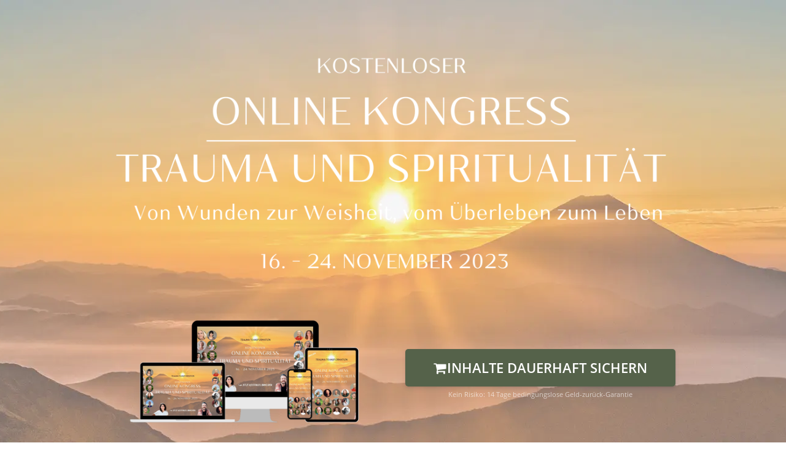

--- FILE ---
content_type: text/html; charset=UTF-8
request_url: https://www.trauma-transformation.net/kongresstage-2023
body_size: 51339
content:
<!DOCTYPE html>
<html lang="de_DE">
  <head>
      <meta http-equiv="Content-Type" content="text/html; charset=UTF-8"/>
      <meta http-equiv="X-UA-Compatible" content="IE=edge"/>
      <meta name="viewport" content="width=device-width, initial-scale=1, maximum-scale=1">
      <meta property="og:type" content="website">
        <style type="text/css">@font-face{font-display:swap;font-family:Open Sans;font-style:normal;font-weight:400;src:url(/assets/pgb/fonts/files/open-sans-cyrillic-ext-400-normal.woff2) format("woff2"),url(/assets/pgb/fonts/files/open-sans-all-400-normal.woff) format("woff");unicode-range:u+0460-052f,u+1c80-1c88,u+20b4,u+2de0-2dff,u+a640-a69f,u+fe2e-fe2f}@font-face{font-display:swap;font-family:Open Sans;font-style:normal;font-weight:400;src:url(/assets/pgb/fonts/files/open-sans-cyrillic-400-normal.woff2) format("woff2"),url(/assets/pgb/fonts/files/open-sans-all-400-normal.woff) format("woff");unicode-range:u+0400-045f,u+0490-0491,u+04b0-04b1,u+2116}@font-face{font-display:swap;font-family:Open Sans;font-style:normal;font-weight:400;src:url(/assets/pgb/fonts/files/open-sans-greek-ext-400-normal.woff2) format("woff2"),url(/assets/pgb/fonts/files/open-sans-all-400-normal.woff) format("woff");unicode-range:u+1f??}@font-face{font-display:swap;font-family:Open Sans;font-style:normal;font-weight:400;src:url(/assets/pgb/fonts/files/open-sans-greek-400-normal.woff2) format("woff2"),url(/assets/pgb/fonts/files/open-sans-all-400-normal.woff) format("woff");unicode-range:u+0370-03ff}@font-face{font-display:swap;font-family:Open Sans;font-style:normal;font-weight:400;src:url(/assets/pgb/fonts/files/open-sans-vietnamese-400-normal.woff2) format("woff2"),url(/assets/pgb/fonts/files/open-sans-all-400-normal.woff) format("woff");unicode-range:u+0102-0103,u+0110-0111,u+0128-0129,u+0168-0169,u+01a0-01a1,u+01af-01b0,u+1ea0-1ef9,u+20ab}@font-face{font-display:swap;font-family:Open Sans;font-style:normal;font-weight:400;src:url(/assets/pgb/fonts/files/open-sans-latin-ext-400-normal.woff2) format("woff2"),url(/assets/pgb/fonts/files/open-sans-all-400-normal.woff) format("woff");unicode-range:u+0100-024f,u+0259,u+1e??,u+2020,u+20a0-20ab,u+20ad-20cf,u+2113,u+2c60-2c7f,u+a720-a7ff}@font-face{font-display:swap;font-family:Open Sans;font-style:normal;font-weight:400;src:url(/assets/pgb/fonts/files/open-sans-latin-400-normal.woff2) format("woff2"),url(/assets/pgb/fonts/files/open-sans-all-400-normal.woff) format("woff");unicode-range:u+00??,u+0131,u+0152-0153,u+02bb-02bc,u+02c6,u+02da,u+02dc,u+2000-206f,u+2074,u+20ac,u+2122,u+2191,u+2193,u+2212,u+2215,u+feff,u+fffd}
/*# sourceMappingURL=index.css.map?4abb13746ebc0a62e5b1*/@font-face{font-display:swap;font-family:Roboto;font-style:normal;font-weight:400;src:url(/assets/pgb/fonts/files/roboto-cyrillic-ext-400-normal.woff2) format("woff2"),url(/assets/pgb/fonts/files/roboto-all-400-normal.woff) format("woff");unicode-range:u+0460-052f,u+1c80-1c88,u+20b4,u+2de0-2dff,u+a640-a69f,u+fe2e-fe2f}@font-face{font-display:swap;font-family:Roboto;font-style:normal;font-weight:400;src:url(/assets/pgb/fonts/files/roboto-cyrillic-400-normal.woff2) format("woff2"),url(/assets/pgb/fonts/files/roboto-all-400-normal.woff) format("woff");unicode-range:u+0400-045f,u+0490-0491,u+04b0-04b1,u+2116}@font-face{font-display:swap;font-family:Roboto;font-style:normal;font-weight:400;src:url(/assets/pgb/fonts/files/roboto-greek-ext-400-normal.woff2) format("woff2"),url(/assets/pgb/fonts/files/roboto-all-400-normal.woff) format("woff");unicode-range:u+1f??}@font-face{font-display:swap;font-family:Roboto;font-style:normal;font-weight:400;src:url(/assets/pgb/fonts/files/roboto-greek-400-normal.woff2) format("woff2"),url(/assets/pgb/fonts/files/roboto-all-400-normal.woff) format("woff");unicode-range:u+0370-03ff}@font-face{font-display:swap;font-family:Roboto;font-style:normal;font-weight:400;src:url(/assets/pgb/fonts/files/roboto-vietnamese-400-normal.woff2) format("woff2"),url(/assets/pgb/fonts/files/roboto-all-400-normal.woff) format("woff");unicode-range:u+0102-0103,u+0110-0111,u+0128-0129,u+0168-0169,u+01a0-01a1,u+01af-01b0,u+1ea0-1ef9,u+20ab}@font-face{font-display:swap;font-family:Roboto;font-style:normal;font-weight:400;src:url(/assets/pgb/fonts/files/roboto-latin-ext-400-normal.woff2) format("woff2"),url(/assets/pgb/fonts/files/roboto-all-400-normal.woff) format("woff");unicode-range:u+0100-024f,u+0259,u+1e??,u+2020,u+20a0-20ab,u+20ad-20cf,u+2113,u+2c60-2c7f,u+a720-a7ff}@font-face{font-display:swap;font-family:Roboto;font-style:normal;font-weight:400;src:url(/assets/pgb/fonts/files/roboto-latin-400-normal.woff2) format("woff2"),url(/assets/pgb/fonts/files/roboto-all-400-normal.woff) format("woff");unicode-range:u+00??,u+0131,u+0152-0153,u+02bb-02bc,u+02c6,u+02da,u+02dc,u+2000-206f,u+2074,u+20ac,u+2122,u+2191,u+2193,u+2212,u+2215,u+feff,u+fffd}
/*# sourceMappingURL=index.css.map?5915dcc337d9b938eff4*/</style>
        <style type="text/css">/*! normalize.css v3.0.3 | MIT License | github.com/necolas/normalize.css */html{-ms-text-size-adjust:100%;-webkit-text-size-adjust:100%;font-family:sans-serif}body{margin:0}article,aside,details,figcaption,figure,footer,header,hgroup,main,menu,nav,section,summary{display:block}audio,canvas,progress,video{display:inline-block;vertical-align:initial}audio:not([controls]){display:none;height:0}[hidden],template{display:none}a{background-color:#0000}a:active,a:hover{outline:0}abbr[title]{border-bottom:none;text-decoration:underline;-webkit-text-decoration:underline dotted;text-decoration:underline dotted}b,strong{font-weight:700}dfn{font-style:italic}h1{font-size:2em;margin:.67em 0}mark{background:#ff0;color:#000}small{font-size:80%}sub,sup{font-size:75%;line-height:0;position:relative;vertical-align:initial}sup{top:-.5em}sub{bottom:-.25em}img{border:0}svg:not(:root){overflow:hidden}figure{margin:1em 40px}hr{box-sizing:initial;height:0}pre{overflow:auto}code,kbd,pre,samp{font-family:monospace,monospace;font-size:1em}button,input,optgroup,select,textarea{color:inherit;font:inherit;margin:0}button{overflow:visible}button,select{text-transform:none}button,html input[type=button],input[type=reset],input[type=submit]{-webkit-appearance:button;cursor:pointer}button[disabled],html input[disabled]{cursor:default}button::-moz-focus-inner,input::-moz-focus-inner{border:0;padding:0}input{line-height:normal}input[type=checkbox],input[type=radio]{box-sizing:border-box;padding:0}input[type=number]::-webkit-inner-spin-button,input[type=number]::-webkit-outer-spin-button{height:auto}input[type=search]{-webkit-appearance:textfield;box-sizing:initial}input[type=search]::-webkit-search-cancel-button,input[type=search]::-webkit-search-decoration{-webkit-appearance:none}fieldset{border:1px solid silver;margin:0 2px;padding:.35em .625em .75em}legend{border:0;padding:0}textarea{overflow:auto}optgroup{font-weight:700}table{border-collapse:collapse;border-spacing:0}td,th{padding:0}*,:after,:before{box-sizing:border-box}html{-webkit-tap-highlight-color:rgba(0,0,0,0);font-size:10px}body{background-color:#fff;color:#333;font-family:Helvetica Neue,Helvetica,Arial,sans-serif;font-size:14px;line-height:1.428571429}button,input,select,textarea{font-family:inherit;font-size:inherit;line-height:inherit}a{color:#337ab7;-webkit-text-decoration:none;text-decoration:none}a:focus,a:hover{color:#23527c;-webkit-text-decoration:underline;text-decoration:underline}a:focus{outline:5px auto -webkit-focus-ring-color;outline-offset:-2px}figure{margin:0}img{vertical-align:middle}.img-responsive{display:block;height:auto;max-width:100%}.img-rounded{border-radius:6px}.img-thumbnail{background-color:#fff;border:1px solid #ddd;border-radius:4px;display:inline-block;height:auto;line-height:1.428571429;max-width:100%;padding:4px;transition:all .2s ease-in-out}.img-circle{border-radius:50%}hr{border:0;border-top:1px solid #eee;margin-bottom:20px;margin-top:20px}.sr-only{clip:rect(0,0,0,0);border:0;height:1px;margin:-1px;overflow:hidden;padding:0;position:absolute;width:1px}.sr-only-focusable:active,.sr-only-focusable:focus{clip:auto;height:auto;margin:0;overflow:visible;position:static;width:auto}[role=button]{cursor:pointer}.h1,.h2,.h3,.h4,.h5,.h6,h1,h2,h3,h4,h5,h6{color:inherit;font-family:inherit;font-weight:500;line-height:1.1}.h1 .small,.h1 small,.h2 .small,.h2 small,.h3 .small,.h3 small,.h4 .small,.h4 small,.h5 .small,.h5 small,.h6 .small,.h6 small,h1 .small,h1 small,h2 .small,h2 small,h3 .small,h3 small,h4 .small,h4 small,h5 .small,h5 small,h6 .small,h6 small{color:#777;font-weight:400;line-height:1}.h1,.h2,.h3,h1,h2,h3{margin-bottom:10px;margin-top:20px}.h1 .small,.h1 small,.h2 .small,.h2 small,.h3 .small,.h3 small,h1 .small,h1 small,h2 .small,h2 small,h3 .small,h3 small{font-size:65%}.h4,.h5,.h6,h4,h5,h6{margin-bottom:10px;margin-top:10px}.h4 .small,.h4 small,.h5 .small,.h5 small,.h6 .small,.h6 small,h4 .small,h4 small,h5 .small,h5 small,h6 .small,h6 small{font-size:75%}.h1,h1{font-size:36px}.h2,h2{font-size:30px}.h3,h3{font-size:24px}.h4,h4{font-size:18px}.h5,h5{font-size:14px}.h6,h6{font-size:12px}p{margin:0 0 10px}.lead{font-size:16px;font-weight:300;line-height:1.4;margin-bottom:20px}@media(min-width:768px){.lead{font-size:21px}}.small,small{font-size:85%}.mark,mark{background-color:#fcf8e3;padding:.2em}.text-left{text-align:left}.text-right{text-align:right}.text-center{text-align:center}.text-justify{text-align:justify}.text-nowrap{white-space:nowrap}.text-lowercase{text-transform:lowercase}.initialism,.text-uppercase{text-transform:uppercase}.text-capitalize{text-transform:capitalize}.text-muted{color:#777}.text-primary{color:#337ab7}a.text-primary:focus,a.text-primary:hover{color:#286090}.text-success{color:#3c763d}a.text-success:focus,a.text-success:hover{color:#2b542c}.text-info{color:#31708f}a.text-info:focus,a.text-info:hover{color:#245269}.text-warning{color:#8a6d3b}a.text-warning:focus,a.text-warning:hover{color:#66512c}.text-danger{color:#a94442}a.text-danger:focus,a.text-danger:hover{color:#843534}.bg-primary{background-color:#337ab7;color:#fff}a.bg-primary:focus,a.bg-primary:hover{background-color:#286090}.bg-success{background-color:#dff0d8}a.bg-success:focus,a.bg-success:hover{background-color:#c1e2b3}.bg-info{background-color:#d9edf7}a.bg-info:focus,a.bg-info:hover{background-color:#afd9ee}.bg-warning{background-color:#fcf8e3}a.bg-warning:focus,a.bg-warning:hover{background-color:#f7ecb5}.bg-danger{background-color:#f2dede}a.bg-danger:focus,a.bg-danger:hover{background-color:#e4b9b9}.page-header{border-bottom:1px solid #eee;margin:40px 0 20px;padding-bottom:9px}ol,ul{margin-bottom:10px;margin-top:0}ol ol,ol ul,ul ol,ul ul{margin-bottom:0}.list-inline,.list-unstyled{list-style:none;padding-left:0}.list-inline{margin-left:-5px}.list-inline>li{display:inline-block;padding-left:5px;padding-right:5px}dl{margin-bottom:20px;margin-top:0}dd,dt{line-height:1.428571429}dt{font-weight:700}dd{margin-left:0}.dl-horizontal dd:after,.dl-horizontal dd:before{content:" ";display:table}.dl-horizontal dd:after{clear:both}@media(min-width:768px){.dl-horizontal dt{clear:left;float:left;overflow:hidden;text-align:right;text-overflow:ellipsis;white-space:nowrap;width:160px}.dl-horizontal dd{margin-left:180px}}abbr[data-original-title],abbr[title]{cursor:help}.initialism{font-size:90%}blockquote{border-left:5px solid #eee;font-size:17.5px;margin:0 0 20px;padding:10px 20px}blockquote ol:last-child,blockquote p:last-child,blockquote ul:last-child{margin-bottom:0}blockquote .small,blockquote footer,blockquote small{color:#777;display:block;font-size:80%;line-height:1.428571429}blockquote .small:before,blockquote footer:before,blockquote small:before{content:"— "}.blockquote-reverse,blockquote.pull-right{border-left:0;border-right:5px solid #eee;padding-left:0;padding-right:15px;text-align:right}.blockquote-reverse .small:before,.blockquote-reverse footer:before,.blockquote-reverse small:before,blockquote.pull-right .small:before,blockquote.pull-right footer:before,blockquote.pull-right small:before{content:""}.blockquote-reverse .small:after,.blockquote-reverse footer:after,.blockquote-reverse small:after,blockquote.pull-right .small:after,blockquote.pull-right footer:after,blockquote.pull-right small:after{content:" —"}address{font-style:normal;line-height:1.428571429;margin-bottom:20px}.clearfix:after,.clearfix:before{content:" ";display:table}.clearfix:after{clear:both}.center-block{display:block;margin-left:auto;margin-right:auto}.pull-right{float:right!important}.pull-left{float:left!important}.hide{display:none!important}.show{display:block!important}.invisible{visibility:hidden}.text-hide{background-color:#0000;border:0;color:#0000;font:0/0 a;text-shadow:none}.hidden{display:none!important}.affix{position:fixed}.visible-lg,.visible-lg-block,.visible-lg-inline,.visible-lg-inline-block,.visible-md,.visible-md-block,.visible-md-inline,.visible-md-inline-block,.visible-sm,.visible-sm-block,.visible-sm-inline,.visible-sm-inline-block,.visible-xs,.visible-xs-block,.visible-xs-inline,.visible-xs-inline-block{display:none!important}@media(max-width:767px){.visible-xs{display:block!important}table.visible-xs{display:table!important}tr.visible-xs{display:table-row!important}td.visible-xs,th.visible-xs{display:table-cell!important}.visible-xs-block{display:block!important}.visible-xs-inline{display:inline!important}.visible-xs-inline-block{display:inline-block!important}}@media(min-width:768px)and (max-width:991px){.visible-sm{display:block!important}table.visible-sm{display:table!important}tr.visible-sm{display:table-row!important}td.visible-sm,th.visible-sm{display:table-cell!important}.visible-sm-block{display:block!important}.visible-sm-inline{display:inline!important}.visible-sm-inline-block{display:inline-block!important}}@media(min-width:992px)and (max-width:1199px){.visible-md{display:block!important}table.visible-md{display:table!important}tr.visible-md{display:table-row!important}td.visible-md,th.visible-md{display:table-cell!important}.visible-md-block{display:block!important}.visible-md-inline{display:inline!important}.visible-md-inline-block{display:inline-block!important}}@media(min-width:1200px){.visible-lg{display:block!important}table.visible-lg{display:table!important}tr.visible-lg{display:table-row!important}td.visible-lg,th.visible-lg{display:table-cell!important}.visible-lg-block{display:block!important}.visible-lg-inline{display:inline!important}.visible-lg-inline-block{display:inline-block!important}}@media(max-width:767px){.hidden-xs{display:none!important}}@media(min-width:768px)and (max-width:991px){.hidden-sm{display:none!important}}@media(min-width:992px)and (max-width:1199px){.hidden-md{display:none!important}}@media(min-width:1200px){.hidden-lg{display:none!important}}.visible-print{display:none!important}@media print{.visible-print{display:block!important}table.visible-print{display:table!important}tr.visible-print{display:table-row!important}td.visible-print,th.visible-print{display:table-cell!important}}.visible-print-block{display:none!important}@media print{.visible-print-block{display:block!important}}.visible-print-inline{display:none!important}@media print{.visible-print-inline{display:inline!important}}.visible-print-inline-block{display:none!important}@media print{.visible-print-inline-block{display:inline-block!important}.hidden-print{display:none!important}}html{min-height:100%;scroll-behavior:smooth}body{-webkit-font-smoothing:antialiased;font-family:Roboto,Roboto-fallback;height:100%;overflow-wrap:break-word}@media only screen and (max-width:991px){body{position:relative}}h1,h2,p{margin-bottom:0}.pgb-component{display:block;position:relative;text-align:center;width:100%}.pgb-component:after{clear:both;content:" ";display:table}div.pgb-component.form{padding:2%}@media(max-width:800px){body .pgb-desktop-only{display:none!important}}@media(min-width:801px){body .pgb-mobile-only{display:none!important}}#pgb-bottom-holder,#pgb-top-holder{left:0;position:fixed;right:0;z-index:100000}#pgb-top-holder{top:0}#pgb-bottom-holder{bottom:0}:root{--ds-elements-gradient:linear-gradient(264.11deg,#c691ef 0.13%,var(--ds-elements-P300) 106.78%);--ds-elements-N500:#1f2529;--ds-elements-N400:#414c54;--ds-elements-N300:#758b9c;--ds-elements-N200:#ced9e0;--ds-elements-N100:#f0f4f7;--ds-elements-N50:#f9fbfc;--ds-elements-N0:#fff;--ds-elements-P500:#0e4d8c;--ds-elements-P400:#146dc7;--ds-elements-P300:#3988e3;--ds-elements-P200:#5693e3;--ds-elements-P100:#c4dff5;--ds-elements-P100-30:#c4dff54c;--ds-elements-P50:#f3f9fd;--ds-elements-E500:#8a3c2c;--ds-elements-E400:#b34f39;--ds-elements-E300:#d3644d;--ds-elements-E200:#e09382;--ds-elements-E100:#f7e3df;--ds-elements-E50:#fbf3f1;--ds-elements-S500:#1c6b5a;--ds-elements-S400:#248c76;--ds-elements-S300:#2eb296;--ds-elements-S200:#78bfb0;--ds-elements-S100:#d5f0ea;--ds-elements-S50:#eef9f7;--ds-elements-W500:#997a26;--ds-elements-W400:#ab882b;--ds-elements-W300:#f5c647;--ds-elements-W200:#efd58b;--ds-elements-W100:#f9efd3;--ds-elements-W50:#fdf9ee;--ds-elements-box-shadow-300:0px 4px 6px #31373c80;--ds-elements-box-shadow-200:0px 2px 4px #31373c40;--ds-elements-box-shadow-100:0px 1px 2px #31373c33;--ds-elements-font-family-sans-serif:Roboto,"Helvetica Neue",Helvetica,Arial,sans-serif;--ds-elements-font-family-monospace:SFMono-Regular,Menlo,Monaco,Consolas,"Liberation Mono","Courier New",monospace;--ds-elements-text-color-N500:var(--ds-elements-N500);--ds-elements-text-color-N400:var(--ds-elements-N400);--ds-elements-text-color-N300:var(--ds-elements-N300);--ds-elements-text-color-N0:var(--ds-elements-N0);--ds-elements-text-color-N100:#d9dbdd;--ds-elements-text-color-N200:#b3b7bb;--ds-elements-link-enabled:var(--ds-elements-P400);--ds-elements-link-disabled:var(--ds-elements-P200);--ds-elements-link-hover:var(--ds-elements-P500);--ds-elements-border-radius-sm:2px;--ds-elements-margin-xs:3px;--ds-elements-margin-s:5px;--ds-elements-margin-m:10px;--ds-elements-margin-l:15px;--ds-elements-margin-xl:20px;--ds-elements-margin-xxl:40px;--pgb-color-primary:#409dff;--pgb-color-secondary:#0ad6c7;--pgb-color-text:#fff;--pgb-color-background:#04253e}.pgb-align-left{margin-left:0!important;margin-right:auto!important}.pgb-align-center{margin-left:auto!important;margin-right:auto!important}.pgb-align-right{margin-left:auto!important;margin-right:0!important}.pgb-background-image-position-select-full-paralax{background-attachment:fixed!important;background-position:top!important;background-repeat:repeat,repeat,repeat-y!important;background-size:cover!important;-webkit-background-size:cover!important}@supports(-webkit-overflow-scrolling:touch){.pgb-background-image-position-select-full-paralax{background-attachment:scroll!important}}.pgb-background-image-position-select-full-width{background-repeat:repeat-y,no-repeat,repeat-y!important;background-size:100% auto!important;-webkit-background-size:100% auto!important}.pgb-background-image-position-select-full-width-height{background-repeat:repeat-y,no-repeat,repeat-y!important;background-size:100% auto!important;-webkit-background-size:100% 100%!important}.pgb-background-image-position-select-no-repeat{background-repeat:repeat-y,no-repeat,repeat-y!important}.pgb-background-image-position-select-repeat{background-repeat:repeat-y,repeat,repeat-y!important}.pgb-background-image-position-select-repeat-horizontally{background-repeat:repeat-x,repeat-x,repeat-x!important}.pgb-background-image-position-select-repeat-vertically{background-repeat:repeat-y,repeat-y,repeat-y!important}.pgb-background-image-position-select-repeat-horizontally-top{background-position:top!important;background-repeat:repeat-y,repeat-x,repeat-y!important}.pgb-background-image-position-select-repeat-horizontally-bottom{background-position:bottom!important;background-repeat:repeat-y,repeat-x,repeat-y!important}@media(orientation:landscape){.pgb-background-image:not(.lazyload){--pgb-background-image-url:var(--pgb-background-image-url-sm-low)}}@media(orientation:landscape)and (min-resolution:200dpi){.pgb-background-image:not(.lazyload){--pgb-background-image-url:var(--pgb-background-image-url-sm-high)}}@media(orientation:landscape)and (min-width:448px)and (max-width:1200px){.pgb-background-image:not(.lazyload){--pgb-background-image-url:var(--pgb-background-image-url-md-low)}}@media(orientation:landscape)and (min-width:448px)and (max-width:1200px)and (min-resolution:200dpi){.pgb-background-image:not(.lazyload){--pgb-background-image-url:var(--pgb-background-image-url-md-high)}}@media(orientation:landscape)and (min-width:1201px)and (max-width:3200px){.pgb-background-image:not(.lazyload){--pgb-background-image-url:var(--pgb-background-image-url-big)}}@media(orientation:landscape)and (min-width:1201px)and (max-width:3200px)and (min-resolution:200dpi),(orientation:landscape)and (min-width:3201px){.pgb-background-image:not(.lazyload){--pgb-background-image-url:var(--pgb-background-image-url-noresize)}}@media(orientation:portrait){.pgb-background-image:not(.lazyload){--pgb-background-image-url:var(--pgb-background-image-url-sm-low)}}@media(orientation:portrait)and (min-resolution:200dpi){.pgb-background-image:not(.lazyload){--pgb-background-image-url:var(--pgb-background-image-url-sm-high)}}@media(orientation:portrait)and (min-height:448px)and (max-height:1200px){.pgb-background-image:not(.lazyload){--pgb-background-image-url:var(--pgb-background-image-url-md-low)}}@media(orientation:portrait)and (min-height:448px)and (max-height:1200px)and (min-resolution:200dpi){.pgb-background-image:not(.lazyload){--pgb-background-image-url:var(--pgb-background-image-url-md-high)}}@media(orientation:portrait)and (min-height:1201px)and (max-height:3200px){.pgb-background-image:not(.lazyload){--pgb-background-image-url:var(--pgb-background-image-url-big)}}@media(orientation:portrait)and (min-height:1201px)and (max-height:3200px)and (min-resolution:200dpi),(orientation:portrait)and (min-height:3201px){.pgb-background-image:not(.lazyload){--pgb-background-image-url:var(--pgb-background-image-url-noresize)}}.pgb-background-image{--pgb-background-image-bg-color:none;--pgb-background-image-overlay-color:none;--pgb-background-image-url:none;--pgb-background-image-url-sm-low:none;--pgb-background-image-url-sm-high:none;--pgb-background-image-url-md-low:none;--pgb-background-image-url-md-high:none;--pgb-background-image-url-big:none;--pgb-background-image-url-noresize:none;--pgb-background-image:var(--pgb-background-image-overlay-color),var(--pgb-background-image-url),var(--pgb-background-image-bg-color);background-image:var(--pgb-background-image)}
/*# sourceMappingURL=legacy-critical.css.map?c035cb39f31325c0d869*/</style>
        <style type="text/css">.pgb-image-radius-select-rounded{border-radius:5px}.pgb-image-radius-select-circle{border-radius:50%!important}.pbg-grey-scale{filter:grayscale(100%);-webkit-filter:grayscale(100%);transition:all .6s ease}.component-image{position:relative;width:100%;display:flex;height:auto;align-self:flex-start}.component-image img{display:block;max-width:100%;max-height:100%}.component-image img[src*="images/default-thumbnail.svg"]{max-width:none;width:100%}.component-image.image-pop-up-themes-default img{margin:auto}.component-image.image-pop-up-themes-1 img{background:#fff;padding:5px;border:2px solid grey;margin:auto}.component-image.image-pop-up-themes-2 img{background:#fff;padding:5px;border:2px solid grey;border-radius:5px;margin:auto}.component-image.image-pop-up-themes-3 img{background:#fff;padding:2px;border:2px solid grey;border-radius:5px;margin:auto;box-shadow:3px 3px 3px #aaa}.component-image.image-pop-up-themes-4 img{background:#fff;padding:2px;border:2px solid black;border-radius:5px;margin:auto}.component-image.image-pop-up-themes-5 img{background:#fff;border:2px solid black;margin:auto;box-shadow:3px 3px 3px #aaa}.component-image.image-pop-up-themes-6 img{background:#fff;border:2px solid darkgrey;margin:auto}.component-image.image-pop-up-themes-7 img{background:#fff;padding:3px;margin:auto;box-shadow:3px 3px 3px #aaa}.component-image.image-pop-up-themes-8 img{background:#aaa;padding:10px;margin:auto;border:1px solid black;border-radius:200px;box-shadow:3px 3px 3px #aaa}.component-image.image-pop-up-themes-9 img{background:#aaa;padding:10px;margin:auto;border:1px solid black;border-radius:10px;box-shadow:3px 3px 3px #aaa}.component-image.image-pop-up-themes-10 img{background:#fff;padding:10px;margin:auto;box-shadow:3px 3px 3px #aaa}.component-image.image-pop-up-themes-11 img{background:#fff;border:2px solid black;border-radius:10px;margin:auto;box-shadow:3px 3px 3px #aaa}.component-image.image-pop-up-themes-12 img{background:#fff;border:2px solid white;border-radius:10px;margin:auto;box-shadow:3px 3px 3px #aaa}.component-image.image-pop-up-themes-13 img{margin:auto;box-shadow:0 5px 3px #aaa}.component-image.image-pop-up-themes-14 img{background:#aaa;padding:10px;margin:auto;border:1px solid black;border-radius:50%;box-shadow:3px 3px 3px #aaa}body.scene .component-image{cursor:pointer}

.pgb-buy-button{display:inline-block;width:100%;border-radius:5px;border:none;color:#000;background-color:#d3d3d3;padding:5px;text-decoration:none!important;position:relative;font-weight:600;word-break:break-word;text-align:center}.pgb-buy-button .subtext{display:block;opacity:.7;line-height:1.45em}.pgb-buy-button-link[href="https://www.digitest24.de/answer/123/#"]:before,.pgb-buy-button-link[href="https://www.digistore24.com/answer/123/#"]:before,.pgb-buy-button-link[href=""]:before,.pgb-buy-button-link[href="#"]:before{background-color:#dd2925;text-shadow:none!important;color:#fff;opacity:1;font-size:8px;font-family:Arial,sans-serif;position:absolute;bottom:0;left:0;right:0;margin-left:25%;margin-right:25%;padding:2px;border-radius:3px;z-index:1;content:none}.cch-button-style-color,.cch-button-style-gradient{display:inline-block;color:#fff;letter-spacing:1.12px;padding:16.5px 20.5px;outline:none;border:none;cursor:pointer}.cch-button-style-elevated{display:inline-block;color:#fff;letter-spacing:1.12px;padding:16.5px 20.5px;outline:none;border:none;cursor:pointer;-webkit-box-shadow:0 2px 5px 0 rgba(48,48,48,.2);box-shadow:0 2px 5px #30303033}.cch-button-style-border{display:inline-block;color:#fff;letter-spacing:1.12px;padding:16.5px 20.5px;outline:none;border:none;cursor:pointer;border-radius:4px}.cch-button-style-ghost{display:inline-block;color:#fff;letter-spacing:1.12px;padding:16.5px 20.5px;outline:none;font-weight:700;cursor:pointer}.pgb-buy-button-wrapper{display:flex}.pgb-buy-button-wrapper:after{content:none}.pgb-buy-button-wrapper i.before{margin-right:.1em}.pgb-buy-button-wrapper i.after{margin-left:.1em}.preview-hint.preview-hint{width:100%;background:#fff;border:1px solid #f6f8f9;box-sizing:border-box;box-shadow:0 1px 2px #31373c33;font-size:14px;line-height:24px;font-family:Roboto,sans-serif;font-style:normal;font-weight:400;color:#333;padding:3px 8px;text-align:left;display:block}.preview-hint.preview-hint i{margin-right:8px}.preview-hint.preview-hint span{opacity:.8;display:inline}.pgb-buy-button-wrapper>a.pgb-buy-button-link .subtext{font-size:var(--digibiz-buy-button-subtext-size)}@keyframes digibiz-buy-button-pulseGlow{0%,to{-webkit-box-shadow:0 0 0 0 transparent;box-shadow:0 0 0 0 transparent}25%{box-shadow:0 0 2.5px 1px var(--digibiz-buy-button-glow-high)}50%{box-shadow:0 0 5px 2px var(--digibiz-buy-button-glow-low)}85%{-webkit-box-shadow:0 0 5px 5px transparent;box-shadow:0 0 5px 5px transparent}}.cch-button-effect-select-pulse-glow{animation:digibiz-buy-button-pulseGlow 2s ease-in-out infinite}

@media (max-width: 800px){body .pgb-mfs-10[data-v-59aa01ac]{font-size:10px!important}body .pgb-mfs-11[data-v-59aa01ac]{font-size:11px!important}body .pgb-mfs-12[data-v-59aa01ac]{font-size:12px!important}body .pgb-mfs-13[data-v-59aa01ac]{font-size:13px!important}body .pgb-mfs-14[data-v-59aa01ac]{font-size:14px!important}body .pgb-mfs-15[data-v-59aa01ac]{font-size:15px!important}body .pgb-mfs-16[data-v-59aa01ac]{font-size:16px!important}body .pgb-mfs-17[data-v-59aa01ac]{font-size:17px!important}body .pgb-mfs-18[data-v-59aa01ac]{font-size:18px!important}body .pgb-mfs-19[data-v-59aa01ac]{font-size:19px!important}body .pgb-mfs-20[data-v-59aa01ac]{font-size:20px!important}body .pgb-mfs-21[data-v-59aa01ac]{font-size:21px!important}body .pgb-mfs-22[data-v-59aa01ac]{font-size:22px!important}body .pgb-mfs-23[data-v-59aa01ac]{font-size:23px!important}body .pgb-mfs-24[data-v-59aa01ac]{font-size:24px!important}body .pgb-mfs-25[data-v-59aa01ac]{font-size:25px!important}body .pgb-mfs-26[data-v-59aa01ac]{font-size:26px!important}body .pgb-mfs-27[data-v-59aa01ac]{font-size:27px!important}body .pgb-mfs-28[data-v-59aa01ac]{font-size:28px!important}body .pgb-mfs-29[data-v-59aa01ac]{font-size:29px!important}body .pgb-mfs-30[data-v-59aa01ac]{font-size:30px!important}body .pgb-mfs-31[data-v-59aa01ac]{font-size:31px!important}body .pgb-mfs-32[data-v-59aa01ac]{font-size:32px!important}body .pgb-mfs-33[data-v-59aa01ac]{font-size:33px!important}body .pgb-mfs-34[data-v-59aa01ac]{font-size:34px!important}body .pgb-mfs-35[data-v-59aa01ac]{font-size:35px!important}body .pgb-mfs-36[data-v-59aa01ac]{font-size:36px!important}body .pgb-mfs-37[data-v-59aa01ac]{font-size:37px!important}body .pgb-mfs-38[data-v-59aa01ac]{font-size:38px!important}body .pgb-mfs-39[data-v-59aa01ac]{font-size:39px!important}body .pgb-mfs-40[data-v-59aa01ac]{font-size:40px!important}body .pgb-mfs-41[data-v-59aa01ac]{font-size:41px!important}body .pgb-mfs-42[data-v-59aa01ac]{font-size:42px!important}body .pgb-mfs-43[data-v-59aa01ac]{font-size:43px!important}body .pgb-mfs-44[data-v-59aa01ac]{font-size:44px!important}body .pgb-mfs-45[data-v-59aa01ac]{font-size:45px!important}body .pgb-mfs-46[data-v-59aa01ac]{font-size:46px!important}body .pgb-mfs-47[data-v-59aa01ac]{font-size:47px!important}body .pgb-mfs-48[data-v-59aa01ac]{font-size:48px!important}body .pgb-mfs-49[data-v-59aa01ac]{font-size:49px!important}body .pgb-mfs-50[data-v-59aa01ac]{font-size:50px!important}body .pgb-mfs-51[data-v-59aa01ac]{font-size:51px!important}body .pgb-mfs-52[data-v-59aa01ac]{font-size:52px!important}body .pgb-mfs-53[data-v-59aa01ac]{font-size:53px!important}body .pgb-mfs-54[data-v-59aa01ac]{font-size:54px!important}body .pgb-mfs-55[data-v-59aa01ac]{font-size:55px!important}body .pgb-mfs-56[data-v-59aa01ac]{font-size:56px!important}body .pgb-mfs-57[data-v-59aa01ac]{font-size:57px!important}body .pgb-mfs-58[data-v-59aa01ac]{font-size:58px!important}body .pgb-mfs-59[data-v-59aa01ac]{font-size:59px!important}body .pgb-mfs-60[data-v-59aa01ac]{font-size:60px!important}body .pgb-mfs-61[data-v-59aa01ac]{font-size:61px!important}body .pgb-mfs-62[data-v-59aa01ac]{font-size:62px!important}body .pgb-mfs-63[data-v-59aa01ac]{font-size:63px!important}body .pgb-mfs-64[data-v-59aa01ac]{font-size:64px!important}body .pgb-mfs-65[data-v-59aa01ac]{font-size:65px!important}body .pgb-mfs-66[data-v-59aa01ac]{font-size:66px!important}body .pgb-mfs-67[data-v-59aa01ac]{font-size:67px!important}body .pgb-mfs-68[data-v-59aa01ac]{font-size:68px!important}body .pgb-mfs-69[data-v-59aa01ac]{font-size:69px!important}body .pgb-mfs-70[data-v-59aa01ac]{font-size:70px!important}body .pgb-mfs-71[data-v-59aa01ac]{font-size:71px!important}body .pgb-mfs-72[data-v-59aa01ac]{font-size:72px!important}}.scene.mobile .pgb-mfs-10[data-v-59aa01ac]{font-size:10px!important}.scene.mobile .pgb-mfs-11[data-v-59aa01ac]{font-size:11px!important}.scene.mobile .pgb-mfs-12[data-v-59aa01ac]{font-size:12px!important}.scene.mobile .pgb-mfs-13[data-v-59aa01ac]{font-size:13px!important}.scene.mobile .pgb-mfs-14[data-v-59aa01ac]{font-size:14px!important}.scene.mobile .pgb-mfs-15[data-v-59aa01ac]{font-size:15px!important}.scene.mobile .pgb-mfs-16[data-v-59aa01ac]{font-size:16px!important}.scene.mobile .pgb-mfs-17[data-v-59aa01ac]{font-size:17px!important}.scene.mobile .pgb-mfs-18[data-v-59aa01ac]{font-size:18px!important}.scene.mobile .pgb-mfs-19[data-v-59aa01ac]{font-size:19px!important}.scene.mobile .pgb-mfs-20[data-v-59aa01ac]{font-size:20px!important}.scene.mobile .pgb-mfs-21[data-v-59aa01ac]{font-size:21px!important}.scene.mobile .pgb-mfs-22[data-v-59aa01ac]{font-size:22px!important}.scene.mobile .pgb-mfs-23[data-v-59aa01ac]{font-size:23px!important}.scene.mobile .pgb-mfs-24[data-v-59aa01ac]{font-size:24px!important}.scene.mobile .pgb-mfs-25[data-v-59aa01ac]{font-size:25px!important}.scene.mobile .pgb-mfs-26[data-v-59aa01ac]{font-size:26px!important}.scene.mobile .pgb-mfs-27[data-v-59aa01ac]{font-size:27px!important}.scene.mobile .pgb-mfs-28[data-v-59aa01ac]{font-size:28px!important}.scene.mobile .pgb-mfs-29[data-v-59aa01ac]{font-size:29px!important}.scene.mobile .pgb-mfs-30[data-v-59aa01ac]{font-size:30px!important}.scene.mobile .pgb-mfs-31[data-v-59aa01ac]{font-size:31px!important}.scene.mobile .pgb-mfs-32[data-v-59aa01ac]{font-size:32px!important}.scene.mobile .pgb-mfs-33[data-v-59aa01ac]{font-size:33px!important}.scene.mobile .pgb-mfs-34[data-v-59aa01ac]{font-size:34px!important}.scene.mobile .pgb-mfs-35[data-v-59aa01ac]{font-size:35px!important}.scene.mobile .pgb-mfs-36[data-v-59aa01ac]{font-size:36px!important}.scene.mobile .pgb-mfs-37[data-v-59aa01ac]{font-size:37px!important}.scene.mobile .pgb-mfs-38[data-v-59aa01ac]{font-size:38px!important}.scene.mobile .pgb-mfs-39[data-v-59aa01ac]{font-size:39px!important}.scene.mobile .pgb-mfs-40[data-v-59aa01ac]{font-size:40px!important}.scene.mobile .pgb-mfs-41[data-v-59aa01ac]{font-size:41px!important}.scene.mobile .pgb-mfs-42[data-v-59aa01ac]{font-size:42px!important}.scene.mobile .pgb-mfs-43[data-v-59aa01ac]{font-size:43px!important}.scene.mobile .pgb-mfs-44[data-v-59aa01ac]{font-size:44px!important}.scene.mobile .pgb-mfs-45[data-v-59aa01ac]{font-size:45px!important}.scene.mobile .pgb-mfs-46[data-v-59aa01ac]{font-size:46px!important}.scene.mobile .pgb-mfs-47[data-v-59aa01ac]{font-size:47px!important}.scene.mobile .pgb-mfs-48[data-v-59aa01ac]{font-size:48px!important}.scene.mobile .pgb-mfs-49[data-v-59aa01ac]{font-size:49px!important}.scene.mobile .pgb-mfs-50[data-v-59aa01ac]{font-size:50px!important}.scene.mobile .pgb-mfs-51[data-v-59aa01ac]{font-size:51px!important}.scene.mobile .pgb-mfs-52[data-v-59aa01ac]{font-size:52px!important}.scene.mobile .pgb-mfs-53[data-v-59aa01ac]{font-size:53px!important}.scene.mobile .pgb-mfs-54[data-v-59aa01ac]{font-size:54px!important}.scene.mobile .pgb-mfs-55[data-v-59aa01ac]{font-size:55px!important}.scene.mobile .pgb-mfs-56[data-v-59aa01ac]{font-size:56px!important}.scene.mobile .pgb-mfs-57[data-v-59aa01ac]{font-size:57px!important}.scene.mobile .pgb-mfs-58[data-v-59aa01ac]{font-size:58px!important}.scene.mobile .pgb-mfs-59[data-v-59aa01ac]{font-size:59px!important}.scene.mobile .pgb-mfs-60[data-v-59aa01ac]{font-size:60px!important}.scene.mobile .pgb-mfs-61[data-v-59aa01ac]{font-size:61px!important}.scene.mobile .pgb-mfs-62[data-v-59aa01ac]{font-size:62px!important}.scene.mobile .pgb-mfs-63[data-v-59aa01ac]{font-size:63px!important}.scene.mobile .pgb-mfs-64[data-v-59aa01ac]{font-size:64px!important}.scene.mobile .pgb-mfs-65[data-v-59aa01ac]{font-size:65px!important}.scene.mobile .pgb-mfs-66[data-v-59aa01ac]{font-size:66px!important}.scene.mobile .pgb-mfs-67[data-v-59aa01ac]{font-size:67px!important}.scene.mobile .pgb-mfs-68[data-v-59aa01ac]{font-size:68px!important}.scene.mobile .pgb-mfs-69[data-v-59aa01ac]{font-size:69px!important}.scene.mobile .pgb-mfs-70[data-v-59aa01ac]{font-size:70px!important}.scene.mobile .pgb-mfs-71[data-v-59aa01ac]{font-size:71px!important}.scene.mobile .pgb-mfs-72[data-v-59aa01ac]{font-size:72px!important}.pgb-text-shadow-picker-no[data-v-59aa01ac]{text-shadow:none}.pgb-text-shadow-picker-subtle[data-v-59aa01ac]{text-shadow:1px 1px 1px lightgrey!important}.pgb-text-shadow-picker-mid[data-v-59aa01ac]{text-shadow:3px 3px 3px lightgrey!important}.pgb-text-shadow-picker-strong[data-v-59aa01ac]{text-shadow:5px 5px 5px lightgrey!important}.pgb-line-height-picker-auto[data-v-59aa01ac]{line-height:normal!important}.pgb-line-height-picker-1[data-v-59aa01ac]{line-height:.7em!important}.pgb-line-height-picker-2[data-v-59aa01ac]{line-height:1em!important}.pgb-line-height-picker-3[data-v-59aa01ac]{line-height:1.3em!important}.pgb-line-height-picker-4[data-v-59aa01ac]{line-height:1.4em!important}.pgb-line-height-picker-5[data-v-59aa01ac]{line-height:1.5em!important}.pgb-letter-spacing-picker-normal[data-v-59aa01ac]{letter-spacing:normal}.pgb-letter-spacing-picker-1[data-v-59aa01ac]{letter-spacing:1px}.pgb-letter-spacing-picker-2[data-v-59aa01ac]{letter-spacing:2px}.pgb-letter-spacing-picker-3[data-v-59aa01ac]{letter-spacing:3px}.pgb-letter-spacing-picker--1[data-v-59aa01ac]{letter-spacing:-1px}.pgb-text-transform-picker-normal[data-v-59aa01ac]{text-transform:none}.pgb-text-transform-picker-uppercase[data-v-59aa01ac]{text-transform:uppercase}.pgb-text-transform-picker-lowercase[data-v-59aa01ac]{text-transform:lowercase}.pgb-text-transform-picker-capitalize[data-v-59aa01ac]{text-transform:capitalize}.pgb-text h1[data-v-59aa01ac],.pgb-text h2[data-v-59aa01ac],.pgb-text h3[data-v-59aa01ac],.pgb-text h4[data-v-59aa01ac],.pgb-text h5[data-v-59aa01ac],.pgb-text h6[data-v-59aa01ac]{overflow-wrap:break-word;margin-top:0;margin-bottom:0;font-weight:400}.pgb-text .text-content[data-v-59aa01ac]:before{margin-right:10px}

.no-shadow{box-shadow:none!important}.light-shadow{box-shadow:0 0 1px #04253e14,0 2px 4px #04253e29!important}a.light-shadow:hover,a.light-shadow:focus,a .light-shadow:hover,a .light-shadow:focus,button.light-shadow:hover,button.light-shadow:focus{box-shadow:0 0 2px #04253e1f,0 3px 6px #04253e33!important}a.light-shadow:active,a .light-shadow:active,button.light-shadow:active{box-shadow:0 0 1px #04253e14,0 2px 4px #04253e29!important}.medium-shadow{box-shadow:0 0 2px #04253e14,0 4px 8px #04253e29!important}a.medium-shadow:hover,a.medium-shadow:focus,a .medium-shadow:hover,a .medium-shadow:focus,button.medium-shadow:hover,button.medium-shadow:focus{box-shadow:0 0 4px #04253e1f,0 6px 12px #04253e33!important}a.medium-shadow:active,a .medium-shadow:active,button.medium-shadow:active{box-shadow:0 0 2px #04253e14,0 4px 8px #04253e29!important}.strong-shadow{box-shadow:0 0 4px #04253e14,0 8px 16px #04253e29!important}a.strong-shadow:hover,a.strong-shadow:focus,a .strong-shadow:hover,a .strong-shadow:focus,button.strong-shadow:hover,button.strong-shadow:focus{box-shadow:0 0 6px #04253e1f,0 12px 24px #04253e33!important}a.strong-shadow:active,a .strong-shadow:active,button.strong-shadow:active{box-shadow:0 0 4px #04253e14,0 8px 16px #04253e29!important}.blurred-shadow{box-shadow:0 0 8px #04253e14,0 16px 24px #04253e29!important}a.blurred-shadow:hover,a.blurred-shadow:focus,a .blurred-shadow:hover,a .blurred-shadow:focus,button.blurred-shadow:hover,button.blurred-shadow:focus{box-shadow:0 0 12px #04253e1f,0 20px 32px #04253e33!important}a.blurred-shadow:active,a .blurred-shadow:active,button.blurred-shadow:active{box-shadow:0 0 8px #04253e14,0 16px 24px #04253e29!important}.pgb-box-shadow-picker-light{-webkit-box-shadow:0 1px 5px rgba(0,0,0,.2);-moz-box-shadow:0 1px 5px rgba(0,0,0,.2);box-shadow:0 1px 5px #0003}.pgb-box-shadow-picker-full{-webkit-box-shadow:0 2px 5px 2px rgba(0,0,0,.3);-moz-box-shadow:0 2px 5px 2px rgba(0,0,0,.3);box-shadow:0 2px 5px 2px #0000004d}.pgb-box-shadow-picker-dark{-webkit-box-shadow:0 2px 5px 2px rgba(0,0,0,.4);-moz-box-shadow:0 2px 5px 2px rgba(0,0,0,.4);box-shadow:0 2px 5px 2px #0006}.pgb-border-radius-edges-top{border-bottom-left-radius:0!important;border-bottom-right-radius:0!important}.pgb-border-radius-edges-bottom{border-top-left-radius:0!important;border-top-right-radius:0!important}.pgb-section{margin-left:auto;margin-right:auto}.pgb-section-1:not(.pgb-js-stick-top):not(.pgb-js-stick-bottom){max-width:1120px}.pgb-section-rows-1 .pgb-row{max-width:1120px!important}.pgb-section-2:not(.pgb-js-stick-top):not(.pgb-js-stick-bottom){max-width:960px}.pgb-section-rows-2 .pgb-row{max-width:960px!important}.pgb-section-3:not(.pgb-js-stick-top):not(.pgb-js-stick-bottom){max-width:720px}.pgb-section-rows-3 .pgb-row{max-width:720px!important}.pgb-section-4:not(.pgb-js-stick-top):not(.pgb-js-stick-bottom){max-width:550px}.pgb-section-rows-4 .pgb-row{max-width:550px}

.pgb-row{position:relative;margin-left:0;margin-right:0}.pgb-row.resizing{cursor:col-resize}.pgb-row.resizing *{pointer-events:none;user-select:none}.pgb-row .column-separator{opacity:0;position:absolute;cursor:ew-resize;top:0;z-index:1;height:100%;width:20px}.pgb-row .column-separator.visible{opacity:1}.pgb-row .column-separator .column-separator-line{top:0;left:9px;width:2px;height:100%;background-color:#3988e3}.pgb-row .column-separator .column-separator-handle{opacity:0;position:absolute;top:calc(50% - 15px);left:-4px;height:30px;width:10px;background:#3988e3;border-radius:3px;color:#fff;text-align:center;padding-top:5px}.pgb-row .column-separator .column-separator-handle.visible{opacity:1}

#page>.pgb-column{float:none!important}.column-settings{position:absolute;z-index:200;top:3px;left:5px;width:32px;height:32px;border-radius:2px;display:flex;justify-content:center;align-items:center;border:0;background:var(--ds-elements-N300)}.column-settings:hover{background:var(--ds-elements-N400)}

@charset "UTF-8";.pgb-component.pgb-bullet-list>ul{list-style:none;margin:var(--pgb-bullet-list-margin);padding:0;text-align:left}.pgb-component.pgb-bullet-list>ul>li{width:100%;padding:0 0 0 31px;position:relative;line-height:var(--pgb-bullet-list-line-height);padding-left:var(--pgb-bullet-list-item-pl)}.pgb-component.pgb-bullet-list>ul>li:before{content:var(--pgb-bullet-list-icon-char);color:var(--pgb-bullet-list-icon-color);display:inline-block;font-family:FontAwesome;margin-right:15px;position:absolute;left:0}.pgb-component.pgb-bullet-list>ul>li:empty:after{content:"​";display:inline-block}.pgb-component.pgb-bullet-list>ul>li+li{margin-top:var(--pgb-bullet-list-font-size-px)}

.pgb-buy-button{background-color:#d3d3d3;border:none;border-radius:5px;color:#000;display:inline-block;font-weight:600;padding:5px;position:relative;text-align:center;-webkit-text-decoration:none!important;text-decoration:none!important;width:100%;word-break:break-word}.pgb-buy-button .subtext{display:block;line-height:1.45em;opacity:.7}.pgb-buy-button-link[href=""]:before,.pgb-buy-button-link[href="#"]:before,.pgb-buy-button-link[href="https://www.digistore24.com/answer/123/#"]:before,.pgb-buy-button-link[href="https://www.digitest24.de/answer/123/#"]:before{background-color:#dd2925;border-radius:3px;bottom:0;color:#fff;content:none;font-family:Arial,sans-serif;font-size:8px;left:0;margin-left:25%;margin-right:25%;opacity:1;padding:2px;position:absolute;right:0;text-shadow:none!important;z-index:1}.cch-button-style-color,.cch-button-style-elevated,.cch-button-style-gradient{border:none;color:#fff;cursor:pointer;display:inline-block;letter-spacing:1.12px;outline:none;padding:16.5px 20.5px}.cch-button-style-elevated{box-shadow:0 2px 5px 0 rgba(48,48,48,.2)}.cch-button-style-border{border:none;border-radius:4px}.cch-button-style-border,.cch-button-style-ghost{color:#fff;cursor:pointer;display:inline-block;letter-spacing:1.12px;outline:none;padding:16.5px 20.5px}.cch-button-style-ghost{font-weight:700}.pgb-border-shadow-no-shadow{box-shadow:none!important}.pgb-border-shadow-5-drop{box-shadow:0 1px 3px rgba(0,0,0,.05)!important}.pgb-border-shadow-10-drop{box-shadow:0 1px 5px rgba(0,0,0,.1)!important}.pgb-border-shadow-20-drop{box-shadow:0 1px 5px rgba(0,0,0,.2)!important}.pgb-border-shadow-30-drop{box-shadow:0 2px 5px 2px rgba(0,0,0,.3)!important}.pgb-border-shadow-40-drop{box-shadow:0 2px 5px 2px rgba(0,0,0,.4)!important}.pgb-border-shadow-5-inner{box-shadow:inset 0 1px 3px rgba(0,0,0,.05)!important}.pgb-border-shadow-10-inner{box-shadow:inset 0 1px 5px rgba(0,0,0,.1)!important}.pgb-border-shadow-20-inner{box-shadow:inset 0 1px 5px rgba(0,0,0,.2)!important}.pgb-border-shadow-30-inner{box-shadow:inset 0 2px 5px 2px rgba(0,0,0,.3)!important}.pgb-border-shadow-40-inner{box-shadow:inset 0 2px 5px 2px rgba(0,0,0,.4)!important}.pgb-align-left{margin-left:0!important;margin-right:auto!important}.pgb-align-center{margin-left:auto!important;margin-right:auto!important}.pgb-align-right{margin-left:auto!important;margin-right:0!important}*{box-sizing:border-box;margin:0}.grecaptcha-badge{visibility:hidden}.optin-form-component{text-align:left}.optin-form-component input{color:#000}.optin-form-component input[disabled]{background-color:#fff}.optin-form-component button[data-submit]{display:block;min-width:150px;opacity:1}.optin-form-component button[data-submit]:disabled{opacity:.7}.optin-form-component.form .form-check{align-items:flex-start;flex-direction:column}.optin-form-component.form.optin-form-component .form-group.first-child-mt0:first-child{margin-top:0!important}.optin-form-component.form.optin-form-component .form-group .fa-caret-down{margin-top:-7px;position:absolute;right:14px;top:50%}.optin-form-component.form.optin-form-component .form-group select{border:1px solid #ced9e0;border-radius:2px}.optin-form-component.form.optin-form-component .form-check-label,.optin-form-component.form.optin-form-component button[data-submit]{word-break:break-word}.optin-form-component.form.optin-form-component input[type=radio]{margin-top:3px}.optin-form-component.form.optin-form-component .form-check-label{width:100%}.optin-form-component.form.optin-form-component .form-check{position:relative}.optin-form-component.form.optin-form-component .form-check input[type=checkbox]{left:2px;opacity:0;position:absolute;top:2px}.optin-form-component.form.optin-form-component .form-check input[type=checkbox]+label>svg{display:none;float:left;height:1.2em;margin-right:.3em;margin-top:.05em;width:1.2em}.optin-form-component.form.optin-form-component .form-check input[type=checkbox]:checked+label>svg.checkbox-checked,.optin-form-component.form.optin-form-component .form-check input[type=checkbox]:not(:checked)+label>svg.checkbox-unchecked{display:block}.optin-form-component.form.optin-form-component .form-check label{line-height:1.4em;margin-left:0}.optin-form-component .container-fluid{margin-left:auto;margin-right:auto;padding-left:15px;padding-right:15px}.optin-form-component .row{margin-left:-15px;margin-right:-15px}.optin-form-component .row .col{min-height:1px;padding-left:15px;padding-right:15px;position:relative}.optin-form-component .select-container{align-items:center;display:grid;grid-template-columns:1fr;justify-items:center;place-items:center}.optin-form-component .select-container .select-box{display:flex;flex-direction:column;position:relative;width:100%}.optin-form-component .select-container .select-box .options-container{background-color:#fff;border:1px solid #dcdfe5;border-radius:4px;max-height:0;opacity:0;overflow:hidden;position:absolute;top:calc(100% + 4px);transition:all .4s;width:100%;z-index:1}.optin-form-component .select-container .select-box .options-container.active{max-height:240px;opacity:1;overflow-y:scroll}.optin-form-component .select-container .select-box .options-container.active+.selected-wrapper svg{transform:rotate(180deg)}.optin-form-component .select-container .select-box .options-container::-webkit-scrollbar{background:#0d141f;background:#81878f;background:#f1f2f3;border-radius:0 4px 4px 0;width:8px}.optin-form-component .select-container .select-box .options-container::-webkit-scrollbar-thumb{background:#525861;background:#81878f;border-radius:0 4px 4px 0}.optin-form-component .select-container .select-box .selected-wrapper{align-items:center;background:#2f3640;background-color:#fff;border:1px solid #dcdfe5;border-radius:4px;display:flex;flex-direction:row;order:0;position:relative;width:100%}.optin-form-component .select-container .select-box .selected-wrapper svg{margin:12px}.optin-form-component .select-container .select-box .selected{flex-grow:1}.optin-form-component .select-container .select-box .selected .tiny{display:none}.optin-form-component .select-container .select-box .option,.optin-form-component .select-container .select-box .selected{cursor:pointer;padding:12px 0 12px 12px}.optin-form-component .select-container .select-box .option .fa-calendar,.optin-form-component .select-container .select-box .selected .fa-calendar{margin-right:8px}.optin-form-component .select-container .select-box .option{color:#000;font-size:15px}.optin-form-component .select-container .select-box .option:hover:not(.disabled){background:#f5f5f5}.optin-form-component .select-container .select-box .option.active label.select-container-option{font-weight:700}.optin-form-component .select-container .select-box .option.disabled{cursor:not-allowed;font-weight:400}.optin-form-component .select-container .select-box .option label.select-container-option{color:#000!important;font-size:15px!important;font-weight:400;margin-bottom:0;opacity:1}.optin-form-component .select-container .select-box .option input[type=radio]{display:none}.optin-form-component .select-container .select-box .option .tiny{font-size:.7em}.optin-form-component .select-container .select-box label{cursor:pointer}.optin-form-component .optin-form-wrapper-loader{font-size:20px;padding-top:200px;text-align:center}.optin-form-component .optin-form-wrapper-loader:before{background-image:url(/assets/images/icons/custom/rotator.gif);background-position:50%;background-repeat:no-repeat;background-size:100px 100px;content:"";display:block;height:100px;left:50%;margin:-50px auto 0 -50px;position:absolute;top:50%;width:100px}.optin-form-component .hide{display:none}
.pgb-navigation-component .pgb-navigation-component-background,.pgb-navigation-component .pgb-navigation-component-closer,.pgb-navigation-component .pgb-navigation-component-opener,.pgb-navigation-component input[type=checkbox]{display:none}.pgb-navigation-component .pgb-navigation-component-mobile .pgb-navigation-component-logo img{max-width:100%}.pgb-navigation-component .account-settings .account-link{display:block;height:44px;width:44px}.pgb-navigation-component .account-settings .account-link .account-settings-link-text{display:none}.pgb-navigation-component .account-settings .account-link .account-image{border-radius:50%;display:inline;height:44px;-o-object-fit:cover;object-fit:cover;width:44px}.pgb-navigation-component.center-aligned.useHamburger .pgb-navigation-component-mobile{justify-content:center!important}.pgb-navigation-component.center-aligned ul.level-1{justify-content:center}.pgb-navigation-component.left-aligned.useHamburger .pgb-navigation-component-mobile{flex-direction:row}.pgb-navigation-component.left-aligned .pgb-navigation-component-closer{margin-right:auto}.pgb-navigation-component.left-aligned .pgb-navigation-component-list-inner{left:0}.pgb-navigation-component.right-aligned.useHamburger .pgb-navigation-component-mobile{flex-direction:row-reverse}.pgb-navigation-component.right-aligned ul.level-1{justify-content:flex-end}.pgb-navigation-component.right-aligned .pgb-navigation-component-closer{margin-left:auto}.pgb-navigation-component.right-aligned .pgb-navigation-component-mobile{flex-direction:row}.pgb-navigation-component.right-aligned .pgb-navigation-component-mobile .pgb-navigation-component-opener{margin-left:16px;margin-right:0}.pgb-navigation-component.right-aligned .pgb-navigation-component-list-inner{right:0}.pgb-navigation-component .nav-item{align-items:center;cursor:pointer;display:flex;flex-direction:row;gap:5px;justify-items:flex-start;width:100%}.pgb-navigation-component ul.level-1{flex-wrap:wrap}.pgb-navigation-component ul.level-1>li.open>.nav-item svg{transform:rotate(180deg)}.pgb-navigation-component ul.level-1>li.open ul.level-2{display:flex!important}.pgb-navigation-component ul.level-2>li.open>.nav-item svg{transform:rotate(180deg)}.pgb-navigation-component ul.level-2>li.open ul.level-3{display:flex!important}.pgb-navigation-component ul.level-2>li.open ul.level-3>li>a span{opacity:.8}.pgb-navigation-component ul.level-2,.pgb-navigation-component ul.level-3{flex-direction:column;list-style-type:none;margin:0;padding:0}.pgb-navigation-component .selected{font-weight:bolder}@keyframes opacity{0%{opacity:0}90%{opacity:0}to{opacity:1}}.scene:not(.mobile) .view-mode .pgb-navigation-component ul.level-1>li:hover>.nav-item svg,body:not(.mobile-view) .view-mode .pgb-navigation-component ul.level-1>li:hover>.nav-item svg{transform:rotate(180deg)}.scene:not(.mobile) .view-mode .pgb-navigation-component ul.level-1>li:hover ul.level-2,body:not(.mobile-view) .view-mode .pgb-navigation-component ul.level-1>li:hover ul.level-2{animation-duration:50ms;animation-name:opacity;display:flex!important}.scene.mobile .useHamburger input[type=checkbox]:checked~.pgb-navigation-component-list,body.mobile-view .useHamburger input[type=checkbox]:checked~.pgb-navigation-component-list{display:block}.scene.mobile .useHamburger .account-link,body.mobile-view .useHamburger .account-link{display:block;height:auto;width:auto}.scene.mobile .useHamburger .pgb-navigation-component-closer,.scene.mobile .useHamburger .pgb-navigation-component-opener,body.mobile-view .useHamburger .pgb-navigation-component-closer,body.mobile-view .useHamburger .pgb-navigation-component-opener{cursor:pointer;display:none;font-size:32px;height:44px;line-height:44px;margin-bottom:0;min-width:44px;text-align:center;width:44px}.scene.mobile .useHamburger .pgb-navigation-component-mobile,body.mobile-view .useHamburger .pgb-navigation-component-mobile{align-content:flex-start;align-items:center;display:flex;gap:16px;justify-content:space-between;width:100%}.scene.mobile .useHamburger .pgb-navigation-component-mobile .pgb-navigation-component-opener,body.mobile-view .useHamburger .pgb-navigation-component-mobile .pgb-navigation-component-opener{display:block}.scene.mobile .useHamburger .pgb-navigation-component-list,body.mobile-view .useHamburger .pgb-navigation-component-list{bottom:0;display:none;left:0;padding-top:8px;position:fixed;right:0;top:0;z-index:100}.scene.mobile .useHamburger .pgb-navigation-component-list .pgb-navigation-component-background,body.mobile-view .useHamburger .pgb-navigation-component-list .pgb-navigation-component-background{bottom:0;left:0;margin-bottom:0;position:absolute;right:0;top:0}.scene.mobile .useHamburger .pgb-navigation-component-list .pgb-navigation-component-list-inner,body.mobile-view .useHamburger .pgb-navigation-component-list .pgb-navigation-component-list-inner{bottom:0;overflow-y:auto;padding-top:8px;position:absolute;top:0;width:280px}.scene.mobile .useHamburger .pgb-navigation-component-list .pgb-navigation-component-list-inner .pgb-navigation-component-closer,body.mobile-view .useHamburger .pgb-navigation-component-list .pgb-navigation-component-list-inner .pgb-navigation-component-closer{display:block}.scene.mobile .useHamburger .pgb-navigation-component-list .pgb-navigation-component-list-inner ul.level-1,body.mobile-view .useHamburger .pgb-navigation-component-list .pgb-navigation-component-list-inner ul.level-1{margin-top:10px;padding-left:0}.scene.mobile .useHamburger .pgb-navigation-component-list .pgb-navigation-component-list-inner ul.level-1 li,body.mobile-view .useHamburger .pgb-navigation-component-list .pgb-navigation-component-list-inner ul.level-1 li{display:block;text-align:left}.scene.mobile .useHamburger .pgb-navigation-component-list .pgb-navigation-component-list-inner ul.level-1 li .nav-item,.scene.mobile .useHamburger .pgb-navigation-component-list .pgb-navigation-component-list-inner ul.level-1 li a,body.mobile-view .useHamburger .pgb-navigation-component-list .pgb-navigation-component-list-inner ul.level-1 li .nav-item,body.mobile-view .useHamburger .pgb-navigation-component-list .pgb-navigation-component-list-inner ul.level-1 li a{padding:13px 10px 13px 30px}.scene.mobile .useHamburger .pgb-navigation-component-list .pgb-navigation-component-list-inner ul.level-1 li a,body.mobile-view .useHamburger .pgb-navigation-component-list .pgb-navigation-component-list-inner ul.level-1 li a{display:block}.scene.mobile .useHamburger .pgb-navigation-component-list .pgb-navigation-component-list-inner ul.level-1 li a.account-link,body.mobile-view .useHamburger .pgb-navigation-component-list .pgb-navigation-component-list-inner ul.level-1 li a.account-link{align-items:center;display:flex;justify-content:flex-start}.scene.mobile .useHamburger .pgb-navigation-component-list .pgb-navigation-component-list-inner ul.level-1 li a.account-link .account-settings-link-text,body.mobile-view .useHamburger .pgb-navigation-component-list .pgb-navigation-component-list-inner ul.level-1 li a.account-link .account-settings-link-text{display:block;padding-left:10px}.scene.mobile .useHamburger .pgb-navigation-component-list .pgb-navigation-component-list-inner ul.level-1.show-divider li+li,body.mobile-view .useHamburger .pgb-navigation-component-list .pgb-navigation-component-list-inner ul.level-1.show-divider li+li{border-top:1px solid #909090}.scene.mobile .useHamburger ul.level-2,body.mobile-view .useHamburger ul.level-2{display:none}.scene.mobile .useHamburger ul.level-2 li .nav-item,.scene.mobile .useHamburger ul.level-2 li a,body.mobile-view .useHamburger ul.level-2 li .nav-item,body.mobile-view .useHamburger ul.level-2 li a{padding-left:50px!important}.scene.mobile .useHamburger ul.level-3,body.mobile-view .useHamburger ul.level-3{display:none}.scene.mobile .useHamburger ul.level-3 li .nav-item,.scene.mobile .useHamburger ul.level-3 li a,body.mobile-view .useHamburger ul.level-3 li .nav-item,body.mobile-view .useHamburger ul.level-3 li a{padding-left:70px!important}.scene .pgb-navigation-component:not(.useHamburger),.scene:not(.mobile) .pgb-navigation-component,body.desktop-view .pgb-navigation-component:not(.useHamburger),body.mobile-view .pgb-navigation-component:not(.useHamburger),body:not(.mobile-view) .pgb-navigation-component{align-content:flex-start;align-items:center;display:flex;flex-direction:row-reverse;justify-content:space-between}.scene .pgb-navigation-component:not(.useHamburger).right-aligned,.scene:not(.mobile) .pgb-navigation-component.right-aligned,body.desktop-view .pgb-navigation-component:not(.useHamburger).right-aligned,body.mobile-view .pgb-navigation-component:not(.useHamburger).right-aligned,body:not(.mobile-view) .pgb-navigation-component.right-aligned{flex-direction:row}.scene .pgb-navigation-component:not(.useHamburger).center-aligned .pgb-navigation-component-list,.scene:not(.mobile) .pgb-navigation-component.center-aligned .pgb-navigation-component-list,body.desktop-view .pgb-navigation-component:not(.useHamburger).center-aligned .pgb-navigation-component-list,body.mobile-view .pgb-navigation-component:not(.useHamburger).center-aligned .pgb-navigation-component-list,body:not(.mobile-view) .pgb-navigation-component.center-aligned .pgb-navigation-component-list{width:100%}.scene .pgb-navigation-component:not(.useHamburger).center-aligned ul.level-1,.scene:not(.mobile) .pgb-navigation-component.center-aligned ul.level-1,body.desktop-view .pgb-navigation-component:not(.useHamburger).center-aligned ul.level-1,body.mobile-view .pgb-navigation-component:not(.useHamburger).center-aligned ul.level-1,body:not(.mobile-view) .pgb-navigation-component.center-aligned ul.level-1{text-align:center}.scene .pgb-navigation-component:not(.useHamburger) ul.level-1,.scene:not(.mobile) .pgb-navigation-component ul.level-1,body.desktop-view .pgb-navigation-component:not(.useHamburger) ul.level-1,body.mobile-view .pgb-navigation-component:not(.useHamburger) ul.level-1,body:not(.mobile-view) .pgb-navigation-component ul.level-1{display:flex;flex-direction:row;float:none;font-size:0;list-style-type:none;margin:0;padding:0;width:100%}.scene .pgb-navigation-component:not(.useHamburger) ul.level-1>li,.scene:not(.mobile) .pgb-navigation-component ul.level-1>li,body.desktop-view .pgb-navigation-component:not(.useHamburger) ul.level-1>li,body.mobile-view .pgb-navigation-component:not(.useHamburger) ul.level-1>li,body:not(.mobile-view) .pgb-navigation-component ul.level-1>li{align-items:center;display:flex;flex-direction:row;gap:5px;padding:15px;position:relative;width:auto}.scene .pgb-navigation-component:not(.useHamburger) ul.level-1>li ul,.scene:not(.mobile) .pgb-navigation-component ul.level-1>li ul,body.desktop-view .pgb-navigation-component:not(.useHamburger) ul.level-1>li ul,body.mobile-view .pgb-navigation-component:not(.useHamburger) ul.level-1>li ul,body:not(.mobile-view) .pgb-navigation-component ul.level-1>li ul{display:none;width:100%}.scene .pgb-navigation-component:not(.useHamburger) ul.level-1>li svg,.scene:not(.mobile) .pgb-navigation-component ul.level-1>li svg,body.desktop-view .pgb-navigation-component:not(.useHamburger) ul.level-1>li svg,body.mobile-view .pgb-navigation-component:not(.useHamburger) ul.level-1>li svg,body:not(.mobile-view) .pgb-navigation-component ul.level-1>li svg{transition:transform .15s ease-in-out}.scene .pgb-navigation-component:not(.useHamburger) ul.level-1>li ul.level-2,.scene:not(.mobile) .pgb-navigation-component ul.level-1>li ul.level-2,body.desktop-view .pgb-navigation-component:not(.useHamburger) ul.level-1>li ul.level-2,body.mobile-view .pgb-navigation-component:not(.useHamburger) ul.level-1>li ul.level-2,body:not(.mobile-view) .pgb-navigation-component ul.level-1>li ul.level-2{background-color:#fff;border-radius:2px;box-shadow:0 8px 16px 0 rgba(4,37,62,.161),0 0 4px 0 rgba(4,37,62,.078);display:none;min-width:324px;padding-bottom:10px;padding-top:10px;position:absolute;top:calc(100% - 15px);z-index:1}.scene .pgb-navigation-component:not(.useHamburger) ul.level-1>li ul.level-2>li,.scene:not(.mobile) .pgb-navigation-component ul.level-1>li ul.level-2>li,body.desktop-view .pgb-navigation-component:not(.useHamburger) ul.level-1>li ul.level-2>li,body.mobile-view .pgb-navigation-component:not(.useHamburger) ul.level-1>li ul.level-2>li,body:not(.mobile-view) .pgb-navigation-component ul.level-1>li ul.level-2>li{align-items:flex-start;display:flex;flex-direction:column;gap:5px;text-align:left}.scene .pgb-navigation-component:not(.useHamburger) ul.level-1>li ul.level-2 li a,.scene:not(.mobile) .pgb-navigation-component ul.level-1>li ul.level-2 li a,body.desktop-view .pgb-navigation-component:not(.useHamburger) ul.level-1>li ul.level-2 li a,body.mobile-view .pgb-navigation-component:not(.useHamburger) ul.level-1>li ul.level-2 li a,body:not(.mobile-view) .pgb-navigation-component ul.level-1>li ul.level-2 li a{display:block}.scene .pgb-navigation-component:not(.useHamburger) ul.level-1>li ul.level-2 li .nav-item,.scene .pgb-navigation-component:not(.useHamburger) ul.level-1>li ul.level-2 li a,.scene:not(.mobile) .pgb-navigation-component ul.level-1>li ul.level-2 li .nav-item,.scene:not(.mobile) .pgb-navigation-component ul.level-1>li ul.level-2 li a,body.desktop-view .pgb-navigation-component:not(.useHamburger) ul.level-1>li ul.level-2 li .nav-item,body.desktop-view .pgb-navigation-component:not(.useHamburger) ul.level-1>li ul.level-2 li a,body.mobile-view .pgb-navigation-component:not(.useHamburger) ul.level-1>li ul.level-2 li .nav-item,body.mobile-view .pgb-navigation-component:not(.useHamburger) ul.level-1>li ul.level-2 li a,body:not(.mobile-view) .pgb-navigation-component ul.level-1>li ul.level-2 li .nav-item,body:not(.mobile-view) .pgb-navigation-component ul.level-1>li ul.level-2 li a{padding:13px 20px;width:100%}.scene .pgb-navigation-component:not(.useHamburger) ul.level-1>li ul.level-2 li li .nav-item,.scene .pgb-navigation-component:not(.useHamburger) ul.level-1>li ul.level-2 li li a,.scene:not(.mobile) .pgb-navigation-component ul.level-1>li ul.level-2 li li .nav-item,.scene:not(.mobile) .pgb-navigation-component ul.level-1>li ul.level-2 li li a,body.desktop-view .pgb-navigation-component:not(.useHamburger) ul.level-1>li ul.level-2 li li .nav-item,body.desktop-view .pgb-navigation-component:not(.useHamburger) ul.level-1>li ul.level-2 li li a,body.mobile-view .pgb-navigation-component:not(.useHamburger) ul.level-1>li ul.level-2 li li .nav-item,body.mobile-view .pgb-navigation-component:not(.useHamburger) ul.level-1>li ul.level-2 li li a,body:not(.mobile-view) .pgb-navigation-component ul.level-1>li ul.level-2 li li .nav-item,body:not(.mobile-view) .pgb-navigation-component ul.level-1>li ul.level-2 li li a{padding:13px 20px 13px 40px}.scene .pgb-navigation-component:not(.useHamburger) ul.level-1>li a:active,.scene .pgb-navigation-component:not(.useHamburger) ul.level-1>li a:hover,.scene .pgb-navigation-component:not(.useHamburger) ul.level-1>li a:link,.scene .pgb-navigation-component:not(.useHamburger) ul.level-1>li a:visited,.scene:not(.mobile) .pgb-navigation-component ul.level-1>li a:active,.scene:not(.mobile) .pgb-navigation-component ul.level-1>li a:hover,.scene:not(.mobile) .pgb-navigation-component ul.level-1>li a:link,.scene:not(.mobile) .pgb-navigation-component ul.level-1>li a:visited,body.desktop-view .pgb-navigation-component:not(.useHamburger) ul.level-1>li a:active,body.desktop-view .pgb-navigation-component:not(.useHamburger) ul.level-1>li a:hover,body.desktop-view .pgb-navigation-component:not(.useHamburger) ul.level-1>li a:link,body.desktop-view .pgb-navigation-component:not(.useHamburger) ul.level-1>li a:visited,body.mobile-view .pgb-navigation-component:not(.useHamburger) ul.level-1>li a:active,body.mobile-view .pgb-navigation-component:not(.useHamburger) ul.level-1>li a:hover,body.mobile-view .pgb-navigation-component:not(.useHamburger) ul.level-1>li a:link,body.mobile-view .pgb-navigation-component:not(.useHamburger) ul.level-1>li a:visited,body:not(.mobile-view) .pgb-navigation-component ul.level-1>li a:active,body:not(.mobile-view) .pgb-navigation-component ul.level-1>li a:hover,body:not(.mobile-view) .pgb-navigation-component ul.level-1>li a:link,body:not(.mobile-view) .pgb-navigation-component ul.level-1>li a:visited{position:relative;-webkit-text-decoration:none;text-decoration:none}
@charset "UTF-8";.pgb-modal{display:none;position:fixed;text-align:center;inset:0;z-index:1050;-webkit-overflow-scrolling:touch;outline:0;border-radius:var(--pgb-popup-border-radius);padding-top:var(--pgb-popup-padding-top);padding-right:var(--pgb-popup-padding-right);padding-bottom:var(--pgb-popup-padding-bottom);padding-left:var(--pgb-popup-padding-left);border-style:var(--pgb-popup-border-style);border-width:var(--pgb-popup-border-width);border-color:var(--pgb-popup-border-color)}.pgb-modal.open{display:block}.pgb-modal.modal-popup .popup-backdrop{position:absolute;inset:0}.pgb-modal.modal-popup:before{display:inline-block;vertical-align:middle;content:"​";height:100%}.pgb-modal.modal-popup .popup-close{position:absolute;top:15px;right:15px;width:24px;height:24px;color:#758b9c;appearance:none;border:0;background-color:transparent;font-size:24px;text-align:center;padding:0;z-index:10}.pgb-modal.modal-popup .pgb-modal-dialog{position:relative;margin:0 auto;height:auto;width:calc(100% - 6px);padding-right:2px;z-index:20;display:inline-block;text-align:left;vertical-align:middle}.pgb-modal.modal-popup .pgb-modal-dialog .pgb-modal-content{margin:0 auto;position:relative;width:100%;background-color:#fff;height:100%!important;border-radius:var(--pgb-popup-border-radius)}.pgb-modal.modal-popup .pgb-modal-dialog .pgb-modal-content .popup-body{max-height:90vh;overflow-x:auto;padding-top:var(--pgb-popup-padding-top);padding-right:var(--pgb-popup-padding-right);padding-bottom:var(--pgb-popup-padding-bottom);padding-left:var(--pgb-popup-padding-left);border-radius:var(--pgb-popup-border-radius);border-style:var(--pgb-popup-border-style);border-width:var(--pgb-popup-border-width);border-color:var(--pgb-popup-border-color)}.pgb-modal.modal-popup .pgb-modal-dialog .pgb-modal-content .popup-body .row{margin-left:0;margin-right:0}.pgb-modal.modal-popup .pgb-modal-dialog.popup-width-1{max-width:1120px}.pgb-modal.modal-popup .pgb-modal-dialog.popup-width-2{max-width:960px}.pgb-modal.modal-popup .pgb-modal-dialog.popup-width-3{max-width:720px}.pgb-modal.modal-popup .pgb-modal-dialog.popup-width-4{max-width:550px}.pgb-modal .modal-backdrop.modal-backdrop-popup{background-color:var(--pgb-popup-backdrop-color);z-index:10}.pgb-modal.editor .pgb-modal-content{box-shadow:0 0 0 2px #2eb296!important}.popup-frame[data-v-10431e10]{display:block;position:absolute;top:-34px;right:10px;border-radius:4px 4px 0 0;background:#2eb296}.popup-frame ul[data-v-10431e10]{font-size:0;margin:0;padding:0}.popup-frame ul li[data-v-10431e10]{display:flex;padding:0;margin:0}.popup-frame ul li.disabled[data-v-10431e10]{opacity:.3}.popup-frame ul li button[data-v-10431e10]{display:flex;justify-content:center;align-items:center;padding:5px 10px;cursor:pointer;text-decoration:none;font-size:16px;color:#fff;line-height:22px;height:32px}.popup-frame ul li button i[data-v-10431e10]{display:block;margin-right:5px}.popup-frame.inTargetMode[data-v-10431e10]{background-color:#6dd9c2}.popup-frame.inTargetMode .controls-block ul[data-v-10431e10]{pointer-events:none}
</style>
        
  <script>
    window.PGB_PUBLIC_PATH = '/assets/pgb';
    window.PGB_ASSET_PATH = '/assets/pgb';
    document.addEventListener('DOMContentLoaded', function() {
      window.PGB_DOM_CONTENT_LOADED = true;
    });
  </script>

        <script type="text/javascript">var PGB_LOCALE_PAGE = 'de_DE';</script>

      <link rel="stylesheet" href="/assets/pgb/page/legacy.css?v=28.4.1" media="print" as="style" onload="this.media='all'">
      <noscript>
        <link rel="stylesheet" href="/assets/pgb/page/legacy.css?v=28.4.1">
      </noscript>

          <link rel="shortcut icon" href="https://app.digibiz24.com/assets/images/_brand/favicon.ico"/>
  <link rel="apple-touch-icon" href="https://app.digibiz24.com/assets/images/_brand/favicon.ico"/>

        
        <title>Trauma und Spiritualität Kongresstage 2023</title>
<meta name="title" content="Trauma und Spiritualität Kongresstage 2023" />
<meta property="og:title" content="Trauma und Spiritualität Kongresstage 2023" />

<meta name="description" content="Von Wunden zur Weisheit: Die transformative Reise des Selbst" />
<meta property="og:description" content="Von Wunden zur Weisheit: Die transformative Reise des Selbst" />




  <meta name="robots" content="index, follow" />



<link rel="canonical" href="https://www.trauma-transformation.net/kongresstage-2023" />

        
  </head>
  <body>
    <!-- Top Anchor -->
    <div id="top" style="visibility: hidden;"></div>
    <div id="pgb-cookie-consent-container"></div>

      <script src="/assets/pgb/page/page-builder.legacy.js?cb=28.4.1" defer type="text/javascript"></script>
      <link rel="stylesheet" href="/assets/pgb/extensions/styles/live?cb=28.4.1&extensions=typography%2Ctarget-settings%2Cpage-background%2Clegacy%2Cglobal-branding%2Cfavicon%2Ccustom-css%2Cuser-messages%2Ctracking-code%2Cstyles%2Cseo-metadata-bo%2Cpage-migrations%2Cmeta-generator%2Cglobal-branding-render-only%2Ccustom-form%2Ccontext-switcher%2Caffiliate-badge" media="print" as="style" onload="this.media='all'">
          <noscript>
              <link rel="stylesheet" href="/assets/pgb/extensions/styles/live?cb=28.4.1&extensions=typography%2Ctarget-settings%2Cpage-background%2Clegacy%2Cglobal-branding%2Cfavicon%2Ccustom-css%2Cuser-messages%2Ctracking-code%2Cstyles%2Cseo-metadata-bo%2Cpage-migrations%2Cmeta-generator%2Cglobal-branding-render-only%2Ccustom-form%2Ccontext-switcher%2Caffiliate-badge">
          </noscript>
      <link rel="stylesheet" href="/assets/pgb/page/page-builder.fontawesome.css?28.4.1&cb=28.4.1" media="print" as="style" onload="this.media='all'">
          <noscript>
              <link rel="stylesheet" href="/assets/pgb/page/page-builder.fontawesome.css?28.4.1&cb=28.4.1">
          </noscript>

      

      
        <style id="pgb-global-branding">
    :root {
      --pgb-color-primary: rgb(235, 172, 52);
      --pgb-color-secondary: rgb(85, 98, 74);
      --pgb-color-text: rgb(159, 167, 106);
      --pgb-color-background: rgb(219, 125, 40);
      --pgb-default-headline-font: Roboto, sans-serif;
      --pgb-default-content-font: Roboto, sans-serif;
    }
    body > * h1, body > * h2, body > * h3, body > * h4, body > * h5, body > * h6 {
      font-family: var(--pgb-default-headline-font);
    }
    body > * { font-family: var(--pgb-default-content-font); }
  </style>

      <style id="pgb-js-custom-css-settings"> </style>

        <style id="pgb-global-branding" data-render-only-mode>
    :root {
      --pgb-color-primary: rgb(235, 172, 52);
      --pgb-color-secondary: rgb(85, 98, 74);
      --pgb-color-text: rgb(159, 167, 106);
      --pgb-color-background: rgb(219, 125, 40);
    }
  </style>

      

    <div id="pgb-top-holder"></div>

    <div id="page"><!--[--><!--[--><div id="Section-19f4bad4-639e-4790-a0e1-605240d1a4a8" data-pgb-type="Section" data-pgb-id="Section-19f4bad4-639e-4790-a0e1-605240d1a4a8" class="relative pgb-section pgb-section-0 pgb-js-stick-none pgb-borders-picker-none no-shadow pgb-background-image pgb-background-image-position-select-full-paralax" style="padding-top:10px;padding-bottom:10px;--pgb-background-image-overlay-color:linear-gradient(to bottom, rgba(255, 255, 255, 0.1), rgba(255, 255, 255, 0.1));" data-allow-mismatch="style" target="base" data-src="https://cch-files.edge.live.ds25.io/cch/v/85d33bb2-01de-4398-be04-1ede356bf4cc/files/6347b88e10ec8_bannerkongress.jpg"><!----><!----><!----><!--[--><!--[--><div id="Row-c3c0834c-df71-439f-aed2-f975577a4b1f" data-pgb-type="Row" data-pgb-id="Row-c3c0834c-df71-439f-aed2-f975577a4b1f" class="relative pgb-row row pgb-borders-picker-none no-shadow pgb-section-2 pgb-align-center pgb-background-image pgb-background-image-position-select-full-paralax" style="padding-top:10px;padding-bottom:10px;" target="base"><!----><!----><!----><!--[--><!--[--><!--[--><div id="Column-b1cfeb41-f6f1-4af1-b7ed-2839f4524cbe" data-pgb-type="Column" data-pgb-id="Column-b1cfeb41-f6f1-4af1-b7ed-2839f4524cbe" class="relative group pgb-column col-sm-12 col-md-12 pgb-borders-picker-none no-shadow pgb-background-image pgb-background-image-position-select-full-paralax" data-src style="margin-top:0px;padding-top:0px;padding-bottom:0px;padding-left:20px;padding-right:20px;border-radius:0px;"><!----><!----><!----><!--[--><!--v-if--><!--[--><div id="Image-9941488d-e691-4081-af60-8d091ebc3679" data-pgb-type="Image" data-pgb-id="Image-9941488d-e691-4081-af60-8d091ebc3679" class="relative pgb-component component-image image-pop-up-themes-default" style="margin-top:70px;" data-editor-targetable target="base"><!----><!----><!----><!--[--><img style="width:min(2000px, 100%);height:min(800px, 100%);opacity:1;" class="pgb-align-center pgb-image-radius-select-no no-shadow pgb-full-color lazyload" width="2000" height="800" src="data:image/svg+xml,%3Csvg xmlns=&#39;http://www.w3.org/2000/svg&#39; viewBox=&#39;0 0 2000 800&#39;%3E%3C/svg%3E" data-src="https://cch-files.edge.live.ds25.io/cch/v/85d33bb2-01de-4398-be04-1ede356bf4cc/files/654c8f629f9aa_transparent-kongress.png"><!--]--></div><!--]--><!--v-if--><!--]--></div><!--v-if--><!--]--><!--]--><!--]--></div><div id="Row-8ece9afe-75e7-4e92-8873-d8034450fa78" data-pgb-type="Row" data-pgb-id="Row-8ece9afe-75e7-4e92-8873-d8034450fa78" class="relative pgb-row row pgb-borders-picker-none no-shadow pgb-section-2 pgb-align-center pgb-background-image pgb-background-image-position-select-full-paralax" style="padding-bottom:93px;" target="base"><!----><!----><!----><!--[--><!--[--><!--[--><div id="Column-b27be40c-9ea0-407f-8318-04a5b2901a38" data-pgb-type="Column" data-pgb-id="Column-b27be40c-9ea0-407f-8318-04a5b2901a38" class="relative group pgb-column col-sm-12 col-md-6 pgb-borders-picker-none no-shadow pgb-background-image pgb-background-image-position-select-full-paralax" data-src style="margin-top:0px;padding-top:0px;padding-bottom:0px;padding-left:20px;padding-right:20px;border-radius:0px;"><!----><!----><!----><!--[--><!--v-if--><!--[--><div id="component-6ebd34e7-822a-43dc-b62d-e35aefac9517" data-pgb-type="Image" data-pgb-id="component-6ebd34e7-822a-43dc-b62d-e35aefac9517" class="relative pgb-component component-image image-pop-up-themes-default" style="margin-top:41px;" data-editor-targetable target="base"><!----><!----><!----><!--[--><img style="width:min(3750px, 100%);height:min(1563px, 100%);opacity:1;" class="pgb-align-center pgb-image-radius-select-no no-shadow pgb-full-color lazyload" width="3750" height="1563" src="data:image/svg+xml,%3Csvg xmlns=&#39;http://www.w3.org/2000/svg&#39; viewBox=&#39;0 0 3750 1563&#39;%3E%3C/svg%3E" data-src="https://cch-files.edge.live.ds25.io/cch/v/85d33bb2-01de-4398-be04-1ede356bf4cc/files/654371b06e663_paket1-10.png"><!--]--></div><!--]--><!--v-if--><!--]--></div><!--v-if--><!--]--><!--[--><div id="Column-de6d0a28-e1a4-40c5-9a8f-f4b244b92847" data-pgb-type="Column" data-pgb-id="Column-de6d0a28-e1a4-40c5-9a8f-f4b244b92847" class="relative group pgb-column col-sm-12 col-md-6 pgb-borders-picker-none no-shadow pgb-background-image pgb-background-image-position-select-full-paralax" data-src style="margin-top:0px;padding-top:0px;padding-bottom:0px;padding-left:20px;padding-right:20px;border-radius:0px;"><!----><!----><!----><!--[--><!--v-if--><!--[--><div id="component-1a3ee989-98f3-421d-b589-8c722a87dc2a" data-pgb-type="BuyButton" data-pgb-id="component-1a3ee989-98f3-421d-b589-8c722a87dc2a" class="relative pgb-component pgb-buy-button-wrapper" data-editor-targetable style="margin-top:100px;justify-content:space-around;" target="base"><!----><!----><!----><!--[--><a href="https://www.digistore24.com/product/519482?voucher=R67" target="_blank" style="width:100%;font-size:22px;font-family:&quot;Open Sans&quot;, sans-serif;--digibiz-buy-button-subtext-size:14px;" class="pgb-buy-button-link"><span class="pgb-buy-button cch-button-style-none cch-shadow-select-default cch-button-effect-select-none custom-component-1a3ee989-98f3-421d-b589-8c722a87dc2a" style="padding:15px;border-radius:5px;background:var(--pgb-color-secondary);color:rgba(255, 255, 255, 1);"><i class="fa before fa-shopping-cart"></i>INHALTE DAUERHAFT SICHERN</span></a><style type="text/css">#component-1a3ee989-98f3-421d-b589-8c722a87dc2a { 
         

    }
    </style><!--]--></div><div id="component-73382398-dbcf-4fd5-a3a7-16f0d73d68ea" data-pgb-type="Text" data-pgb-id="component-73382398-dbcf-4fd5-a3a7-16f0d73d68ea" class="relative pgb-component pgb-text pgb-letter-spacing-picker-normal" style="margin-top:5px;text-align:center;" data-editor-targetable target="base" data-v-59aa01ac><!----><!----><!----><!--[--><p class="text-content pgb-mfs-none pgb-text-transform-picker-normal pgb-text-shadow-picker-no pgb-borders-picker-none no-shadow" data-test="text-content" style="font-family:Open Sans;font-size:11px;color:var(--pgb-color-text);opacity:1;line-height:1.5em;" data-v-59aa01ac><span style="color:rgba(255, 255, 255, 0.62)">Kein Risiko: 14 Tage bedingungslose Geld-zurück-Garantie</span></p><!--]--></div><!--]--><!--v-if--><!--]--></div><!--v-if--><!--]--><!--]--><!--]--></div><!--]--><!--v-if--><!--]--></div><div id="section-56659f69-6678-47ea-80f1-ee3f57e7c094" data-pgb-type="Section" data-pgb-id="section-56659f69-6678-47ea-80f1-ee3f57e7c094" class="relative pgb-section pgb-section-0 pgb-js-stick-none pgb-borders-picker-none no-shadow pgb-background-image pgb-background-image-position-select-full-paralax" style="padding-bottom:69px;--pgb-background-image-overlay-color:linear-gradient(to bottom, rgba(102, 153, 102, 0.75), rgba(102, 153, 102, 0.75));" data-allow-mismatch="style" target="base" data-src="https://cch-files.edge.live.ds25.io/cch/v/85d33bb2-01de-4398-be04-1ede356bf4cc/files/62c2e8d99a041_fog-1535201-150.jpg"><!----><!----><!----><!--[--><!--[--><div id="row-b25a5417-e15e-4ff2-a4ae-f234efa888af" data-pgb-type="Row" data-pgb-id="row-b25a5417-e15e-4ff2-a4ae-f234efa888af" class="relative pgb-row row pgb-borders-picker-none no-shadow pgb-section-2 pgb-align-center pgb-background-image pgb-background-image-position-select-full-paralax" style="padding-top:10px;padding-bottom:10px;" target="base"><!----><!----><!----><!--[--><!--[--><!--[--><div id="column-ddf6104e-5122-420c-b6d3-403b56099f8a" data-pgb-type="Column" data-pgb-id="column-ddf6104e-5122-420c-b6d3-403b56099f8a" class="relative group pgb-column col-sm-12 col-md-12 pgb-borders-picker-none no-shadow pgb-background-image pgb-background-image-position-select-full-paralax" data-src style="margin-top:0px;padding-top:0px;padding-bottom:0px;padding-left:20px;padding-right:20px;border-radius:0px;"><!----><!----><!----><!--[--><!--v-if--><!--[--><div id="text-151380a3-fa98-4436-90b9-3efa7aee5dce" data-pgb-type="Text" data-pgb-id="text-151380a3-fa98-4436-90b9-3efa7aee5dce" class="relative pgb-component pgb-text pgb-letter-spacing-picker-normal" style="margin-top:84px;text-align:center;" data-editor-targetable target="base" data-v-59aa01ac><!----><!----><!----><!--[--><h1 class="text-content pgb-mfs-28 pgb-text-transform-picker-normal pgb-text-shadow-picker-no pgb-borders-picker-none no-shadow" data-test="text-content" style="font-family:&quot;Open Sans&quot;, sans-serif;font-size:32px;color:rgba(1, 38, 70, 1.00);opacity:1;line-height:normal;" data-v-59aa01ac><span style="color:#ffffff"><strong>THEMEN UND SPRECHER DER KONGRESSTAGE</strong></span></h1><!--]--></div><!--]--><!--v-if--><!--]--></div><!--v-if--><!--]--><!--]--><!--]--></div><!--]--><!--v-if--><!--]--></div><div id="section-1605596589099-cc4f" data-pgb-type="Section" data-pgb-id="section-1605596589099-cc4f" class="relative pgb-section pgb-section-0 pgb-js-stick-none pgb-borders-picker-none no-shadow pgb-background-image pgb-background-image-position-select-full-paralax" style="padding-top:20px;padding-bottom:100px;padding-left:20px;--pgb-background-image-overlay-color:linear-gradient(to bottom, rgba(102, 153, 51, 0.28), rgba(102, 153, 51, 0.28));--pgb-background-image-bg-color:linear-gradient(to bottom, rgba(242, 240, 243, 0.00), rgba(242, 240, 243, 0.00));" data-allow-mismatch="style" target="base"><!----><!----><!----><!--[--><!--[--><div id="row-7558b485-ee57-401f-b771-a4a4d10d9ebc" data-pgb-type="Row" data-pgb-id="row-7558b485-ee57-401f-b771-a4a4d10d9ebc" class="relative pgb-row row pgb-borders-picker-none no-shadow pgb-section-2 pgb-align-center pgb-background-image pgb-background-image-position-select-full-paralax" style="padding-top:25px;padding-bottom:10px;" target="base"><!----><!----><!----><!--[--><!--[--><!--[--><div id="column-7bd84e5f-f7cc-4502-ba2f-b32187000eb0" data-pgb-type="Column" data-pgb-id="column-7bd84e5f-f7cc-4502-ba2f-b32187000eb0" class="relative group pgb-column col-sm-12 col-md-12 pgb-borders-picker-none no-shadow pgb-background-image pgb-background-image-position-select-full-paralax" data-src style="margin-top:0px;padding-top:0px;padding-bottom:0px;padding-left:20px;padding-right:20px;border-radius:0px;"><!----><!----><!----><!--[--><!--v-if--><!--[--><div id="pgb-c1b0eb96-0683-4185-a3c8-1bcbeb038a41" data-pgb-type="Text" data-pgb-id="pgb-c1b0eb96-0683-4185-a3c8-1bcbeb038a41" class="relative pgb-component pgb-text pgb-letter-spacing-picker-normal" style="margin-top:26px;text-align:left;" data-editor-targetable target="base" data-v-59aa01ac><!----><!----><!----><!--[--><p class="text-content pgb-mfs-none pgb-text-transform-picker-normal pgb-text-shadow-picker-no pgb-borders-picker-none no-shadow" data-test="text-content" style="font-family:&quot;Open Sans&quot;, sans-serif;font-size:17px;color:rgba(1, 6, 38, 0.50);opacity:1;line-height:1.4em;" data-v-59aa01ac><strong>TAG 1 | DONNERSTAG | 16.11.2023 | AB 18 UHR</strong></p><!--]--></div><div id="component-1606278745113-acd0" data-pgb-type="Text" data-pgb-id="component-1606278745113-acd0" class="relative pgb-component pgb-text pgb-letter-spacing-picker-normal" style="margin-top:5px;text-align:left;" data-editor-targetable target="base" data-v-59aa01ac><!----><!----><!----><!--[--><h1 class="text-content pgb-mfs-18 pgb-text-transform-picker-normal pgb-text-shadow-picker-no pgb-borders-picker-none no-shadow" data-test="text-content" style="font-family:&quot;Open Sans&quot;, sans-serif;font-size:32px;color:rgba(1, 38, 70, 1.00);opacity:1;line-height:normal;" data-v-59aa01ac>VOM BINDUNGSTRAUMA ZUR SPIRITUALIT&Auml;T</h1><!--]--></div><div id="component-1606278769691-9144" data-pgb-type="Text" data-pgb-id="component-1606278769691-9144" class="relative pgb-component pgb-text pgb-letter-spacing-picker-normal" style="margin-top:20px;text-align:left;" data-editor-targetable target="base" data-v-59aa01ac><!----><!----><!----><!--[--><p class="text-content pgb-mfs-14 pgb-text-transform-picker-normal pgb-text-shadow-picker-no pgb-borders-picker-none no-shadow" data-test="text-content" style="font-family:&quot;Open Sans&quot;, sans-serif;font-size:18px;color:rgba(136, 136, 136, 1.00);opacity:1;line-height:1.5em;" data-v-59aa01ac>Hinter dem Begriff <strong>Bindungstrauma</strong> verbirgt sich unseres Erachtens ein Schlüssel dazu, worunter die meisten Menschen leiden, ohne es zu wissen. Er erklärt wie wir in unserer Kindheit aus der <strong>Verbundenheit</strong> herausgefallen sind - und warum wir herausfallen mussten, um zu überleben. Unsere Experten zum Thema erläutern verständlich was Bindungstrauma ist, wie es entsteht und wie Heilung in der Tiefe uns unmittelbar mit <strong>Spiritualität </strong>in Kontakt bringt!</p><!--]--></div><!--]--><!--v-if--><!--]--></div><!--v-if--><!--]--><!--]--><!--]--></div><div id="row-6c5fe69a-39ea-4759-ba07-7db4d4c83268" data-pgb-type="Row" data-pgb-id="row-6c5fe69a-39ea-4759-ba07-7db4d4c83268" class="relative pgb-row row pgb-borders-picker-none no-shadow pgb-section-1 pgb-align-center pgb-background-image pgb-background-image-position-select-full-paralax" style="margin-top:25px;padding-top:10px;padding-bottom:10px;" target="base"><!----><!----><!----><!--[--><!--[--><!--[--><div id="column-0a8717f2-d0c1-4520-838f-e2a256380be3" data-pgb-type="Column" data-pgb-id="column-0a8717f2-d0c1-4520-838f-e2a256380be3" class="relative group pgb-column col-sm-12 col-md-4 pgb-borders-picker-none no-shadow pgb-background-image pgb-background-image-position-select-full-paralax" data-src style="margin-top:0px;padding-top:0px;padding-bottom:0px;padding-left:20px;padding-right:20px;border-radius:0px;"><!----><!----><!----><!--[--><!--v-if--><!--[--><div id="component-9cd8b781-0f11-4e16-a662-edb9d8b5cd0d" data-pgb-type="Image" data-pgb-id="component-9cd8b781-0f11-4e16-a662-edb9d8b5cd0d" class="relative pgb-component component-image image-pop-up-themes-default" style="margin-top:0px;" data-editor-targetable target="base"><!----><!----><!----><!--[--><img style="width:min(300px, 100%);height:min(300px, 100%);opacity:1;" class="pgb-align-center pgb-image-radius-select-no no-shadow pgb-full-color lazyload" width="300" height="300" src="data:image/svg+xml,%3Csvg xmlns=&#39;http://www.w3.org/2000/svg&#39; viewBox=&#39;0 0 300 300&#39;%3E%3C/svg%3E" data-src="https://cch-files.edge.live.ds25.io/cch/v/85d33bb2-01de-4398-be04-1ede356bf4cc/files/653e4a9f94f65_sprecher-82.png"><!--]--></div><div id="pgb-69c5ef17-82be-4d32-9dc0-3e0ae3bebc3d" data-pgb-type="Text" data-pgb-id="pgb-69c5ef17-82be-4d32-9dc0-3e0ae3bebc3d" class="relative pgb-component pgb-text pgb-letter-spacing-picker-normal" style="margin-top:20px;text-align:justify;" data-editor-targetable target="base" data-v-59aa01ac><!----><!----><!----><!--[--><p class="text-content pgb-mfs-14 pgb-text-transform-picker-normal pgb-text-shadow-picker-no pgb-borders-picker-none no-shadow" data-test="text-content" style="font-family:&quot;Open Sans&quot;, sans-serif;font-size:18px;color:rgba(136, 136, 136, 1.00);opacity:1;line-height:1.5em;" data-v-59aa01ac><strong>Axel Dubinski</strong> führt uns in die Frage  ein, was ein Trauma ist, welche Arten von Trauma es gibt und woran du erkennst, ob du mit Trauma lebst. Schließlich berichtet er, wie ihn seine spirituelle Anbindung durch seine traumatische Kindheit gerettet hat, wieso er Traumahelden® gegründet hat und warum <strong>kollektives Trauma</strong> unsere größte Herausforderung darstellt. Nebenbei streifen wir Fragen nach dem lieben Gott, der Natur und was diese mit Bindungstrauma zu tun haben. Zum Schluss wartet noch die  versöhnende Erkenntnis, inwiefern wir gerade<strong> im Trauma nicht nur Trennung, sondern auch Verbindung</strong> erfahren!</p><!--]--></div><!--]--><!--v-if--><!--]--></div><!--v-if--><!--]--><!--[--><div id="column-8bda6c16-75a6-4db4-b89f-51bbee38f5af" data-pgb-type="Column" data-pgb-id="column-8bda6c16-75a6-4db4-b89f-51bbee38f5af" class="relative group pgb-column col-sm-12 col-md-4 pgb-borders-picker-none no-shadow pgb-background-image pgb-background-image-position-select-full-paralax" data-src style="margin-top:0px;padding-top:0px;padding-bottom:0px;padding-left:20px;padding-right:20px;border-radius:0px;"><!----><!----><!----><!--[--><!--v-if--><!--[--><div id="component-fa1fde83-8c32-4390-82b5-b0059015a01b" data-pgb-type="Image" data-pgb-id="component-fa1fde83-8c32-4390-82b5-b0059015a01b" class="relative pgb-component component-image image-pop-up-themes-default" style="margin-top:0px;" data-editor-targetable target="base"><!----><!----><!----><!--[--><img style="width:min(300px, 100%);height:min(300px, 100%);opacity:1;" class="pgb-align-center pgb-image-radius-select-no no-shadow pgb-full-color lazyload" width="300" height="300" src="data:image/svg+xml,%3Csvg xmlns=&#39;http://www.w3.org/2000/svg&#39; viewBox=&#39;0 0 300 300&#39;%3E%3C/svg%3E" data-src="https://cch-files.edge.live.ds25.io/cch/v/85d33bb2-01de-4398-be04-1ede356bf4cc/files/652d262eb3ab4_sprecher-77.png"><!--]--></div><div id="pgb-c137fdf0-d6d4-4814-893b-dbd8a9676163" data-pgb-type="Text" data-pgb-id="pgb-c137fdf0-d6d4-4814-893b-dbd8a9676163" class="relative pgb-component pgb-text pgb-letter-spacing-picker-normal" style="margin-top:20px;text-align:justify;" data-editor-targetable target="base" data-v-59aa01ac><!----><!----><!----><!--[--><p class="text-content pgb-mfs-14 pgb-text-transform-picker-normal pgb-text-shadow-picker-no pgb-borders-picker-none no-shadow" data-test="text-content" style="font-family:&quot;Open Sans&quot;, sans-serif;font-size:18px;color:rgba(136, 136, 136, 1.00);opacity:1;line-height:1.5em;" data-v-59aa01ac><strong>Kathi Kleff</strong> berichtet auf berührende Weise von ihrem eigenen Weg der Traumaheilung: Von ihrem einstigen <strong>Schattenleben</strong> neben dem schönen Schein ihrer Tätigkeit als erfolgreiche Radiomoderatorin. Von der befreienden Kraft, die ihr durch tiefgehende Traumaarbeit und das  Verständnis ihres <strong>Bindungstraumas</strong> zu Teil geworden ist. Von ihrer heutigen Tätigkeit als Coach für Traumabetroffene. Schließlich von ihrem neuen Buch, in dem sie ihre bewegende Geschichte in schonungsloser Offenheit präsentiert Und  nicht zuletzt davon wie durch all dies heute <strong>Spiritualität</strong> aus ihrem Leben gar nicht mehr wegzudenken ist!</p><!--]--></div><!--]--><!--v-if--><!--]--></div><!--v-if--><!--]--><!--[--><div id="column-0ab4b13e-09d1-4506-915f-e1c6a598b5b7" data-pgb-type="Column" data-pgb-id="column-0ab4b13e-09d1-4506-915f-e1c6a598b5b7" class="relative group pgb-column col-sm-12 col-md-4 pgb-borders-picker-none no-shadow pgb-background-image pgb-background-image-position-select-full-paralax" data-src style="margin-top:0px;padding-top:0px;padding-bottom:0px;padding-left:20px;padding-right:20px;border-radius:0px;"><!----><!----><!----><!--[--><!--v-if--><!--[--><div id="pgb-5377314a-cc36-469c-be6c-3d9dc90bdbff" data-pgb-type="Image" data-pgb-id="pgb-5377314a-cc36-469c-be6c-3d9dc90bdbff" class="relative pgb-component component-image image-pop-up-themes-default" style="margin-top:0px;" data-editor-targetable target="base"><!----><!----><!----><!--[--><img style="width:min(300px, 100%);height:min(300px, 100%);opacity:1;" class="pgb-align-center pgb-image-radius-select-no no-shadow pgb-full-color lazyload" width="300" height="300" src="data:image/svg+xml,%3Csvg xmlns=&#39;http://www.w3.org/2000/svg&#39; viewBox=&#39;0 0 300 300&#39;%3E%3C/svg%3E" data-src="https://cch-files.edge.live.ds25.io/cch/v/85d33bb2-01de-4398-be04-1ede356bf4cc/files/6523a350d8e4f_sprecher-65.png"><!--]--></div><div id="text-05968053-26c4-4f8a-82fb-8fa9b1efa425" data-pgb-type="Text" data-pgb-id="text-05968053-26c4-4f8a-82fb-8fa9b1efa425" class="relative pgb-component pgb-text pgb-letter-spacing-picker-normal" style="margin-top:20px;text-align:justify;" data-editor-targetable target="base" data-v-59aa01ac><!----><!----><!----><!--[--><p class="text-content pgb-mfs-14 pgb-text-transform-picker-normal pgb-text-shadow-picker-no pgb-borders-picker-none no-shadow" data-test="text-content" style="font-family:&quot;Open Sans&quot;, sans-serif;font-size:18px;color:rgba(136, 136, 136, 1.00);opacity:1;line-height:1.5em;" data-v-59aa01ac>Im Gespräch mit<strong> Satya Marchand </strong>reisen wir mit Weisheit und Mitgefühl im Gepäck durch<strong> </strong>verschiedenste Sphären: <strong>Wieso klappt Spiritualität nicht, wenn man Trauma hat</strong>, was hat das mit Gesellschaft und Kapitalismus, was mit Karma, Erbsünde und Erlösung und was mit dem <strong>Sinn des Lebens</strong> zu tun und wie hängt das alles mit dem Nervensystem zusammen? Satyas lockere und zugleich tiefgehende Art eröffnet neue Perspektiven auf unser Leben und Lieben. Im Gespräch verbinden sich spielerisch unterschiedlichst Felder, die alle essentiell mit unserem Menschsein zu tun haben.</p><!--]--></div><!--]--><!--v-if--><!--]--></div><!--v-if--><!--]--><!--]--><!--]--></div><div id="Row-ef499191-f2e6-49fe-a12c-1bc4c7a69d70" data-pgb-type="Row" data-pgb-id="Row-ef499191-f2e6-49fe-a12c-1bc4c7a69d70" class="relative pgb-row row pgb-borders-picker-none no-shadow pgb-section-2 pgb-align-center pgb-background-image pgb-background-image-position-select-full-paralax" style="padding-top:10px;padding-bottom:10px;" target="base"><!----><!----><!----><!--[--><!--[--><!--[--><div id="Column-11e48c64-9faa-4c52-8c89-4b57bfd178a7" data-pgb-type="Column" data-pgb-id="Column-11e48c64-9faa-4c52-8c89-4b57bfd178a7" class="relative group pgb-column col-sm-12 col-md-12 pgb-borders-picker-none no-shadow pgb-background-image pgb-background-image-position-select-full-paralax" data-src style="margin-top:0px;padding-top:0px;padding-bottom:0px;padding-left:20px;padding-right:20px;border-radius:0px;"><!----><!----><!----><!--[--><!--v-if--><!--[--><div id="Image-64ecea1d-9f9a-4b00-a2a0-111ae4df6540" data-pgb-type="Image" data-pgb-id="Image-64ecea1d-9f9a-4b00-a2a0-111ae4df6540" class="relative pgb-component component-image image-pop-up-themes-default" style="margin-top:50px;" data-editor-targetable target="base"><!----><!----><!----><!--[--><img style="width:min(600px, 100%);height:min(200px, 100%);opacity:1;" class="pgb-align-center pgb-image-radius-select-no no-shadow pgb-full-color lazyload" width="600" height="200" src="data:image/svg+xml,%3Csvg xmlns=&#39;http://www.w3.org/2000/svg&#39; viewBox=&#39;0 0 600 200&#39;%3E%3C/svg%3E" data-src="https://cch-files.edge.live.ds25.io/cch/v/85d33bb2-01de-4398-be04-1ede356bf4cc/files/655074bc809c5_q-and-a-19.png"><!--]--></div><!--]--><!--v-if--><!--]--></div><!--v-if--><!--]--><!--]--><!--]--></div><!--]--><!--v-if--><!--]--></div><div id="section-1605599473455-645c" data-pgb-type="Section" data-pgb-id="section-1605599473455-645c" class="relative pgb-section pgb-section-0 pgb-js-stick-none pgb-borders-picker-none no-shadow pgb-background-image pgb-background-image-position-select-full-paralax" style="padding-top:20px;padding-bottom:70px;padding-left:20px;--pgb-background-image-overlay-color:linear-gradient(to bottom, rgba(246, 190, 89, 0.27), rgba(246, 190, 89, 0.27));--pgb-background-image-bg-color:linear-gradient(to bottom, rgba(242, 240, 243, 0.00), rgba(242, 240, 243, 0.00));" data-allow-mismatch="style" target="base"><!----><!----><!----><!--[--><!--[--><div id="row-c93750ab-55c4-45a6-8521-91ff8186f115" data-pgb-type="Row" data-pgb-id="row-c93750ab-55c4-45a6-8521-91ff8186f115" class="relative pgb-row row pgb-borders-picker-none no-shadow pgb-section-2 pgb-align-center pgb-background-image pgb-background-image-position-select-full-paralax" style="padding-top:40px;padding-bottom:10px;" target="base"><!----><!----><!----><!--[--><!--[--><!--[--><div id="column-dc6067f4-529b-40d8-9ba4-461af688d144" data-pgb-type="Column" data-pgb-id="column-dc6067f4-529b-40d8-9ba4-461af688d144" class="relative group pgb-column col-sm-12 col-md-12 pgb-borders-picker-none no-shadow pgb-background-image pgb-background-image-position-select-full-paralax" data-src style="margin-top:0px;padding-top:0px;padding-bottom:0px;padding-left:20px;padding-right:20px;border-radius:0px;"><!----><!----><!----><!--[--><!--v-if--><!--[--><div id="component-1605596589103-c8de" data-pgb-type="Text" data-pgb-id="component-1605596589103-c8de" class="relative pgb-component pgb-text pgb-letter-spacing-picker-normal" style="margin-top:0px;text-align:left;" data-editor-targetable target="base" data-v-59aa01ac><!----><!----><!----><!--[--><p class="text-content pgb-mfs-none pgb-text-transform-picker-normal pgb-text-shadow-picker-no pgb-borders-picker-none no-shadow" data-test="text-content" style="font-family:&quot;Open Sans&quot;, sans-serif;font-size:17px;color:rgba(1, 6, 38, 0.50);opacity:1;line-height:1.4em;" data-v-59aa01ac><strong>TAG 2 | FREITAG | 17.11.2023 | AB 18 UHR</strong></p><!--]--></div><div id="pgb-90c0590a-0446-4d26-bd85-c4c05e45eecb" data-pgb-type="Text" data-pgb-id="pgb-90c0590a-0446-4d26-bd85-c4c05e45eecb" class="relative pgb-component pgb-text pgb-letter-spacing-picker-normal" style="margin-top:5px;text-align:left;" data-editor-targetable target="base" data-v-59aa01ac><!----><!----><!----><!--[--><h1 class="text-content pgb-mfs-18 pgb-text-transform-picker-normal pgb-text-shadow-picker-no pgb-borders-picker-none no-shadow" data-test="text-content" style="font-family:&quot;Open Sans&quot;, sans-serif;font-size:32px;color:rgba(1, 38, 70, 1.00);opacity:1;line-height:normal;" data-v-59aa01ac>TRAUMA AUS SPIRITUELLER SICHT</h1><!--]--></div><div id="pgb-7b4cabe9-1b8f-4a28-bf8f-360b07ca3a50" data-pgb-type="Text" data-pgb-id="pgb-7b4cabe9-1b8f-4a28-bf8f-360b07ca3a50" class="relative pgb-component pgb-text pgb-letter-spacing-picker-normal" style="margin-top:20px;text-align:left;" data-editor-targetable target="base" data-v-59aa01ac><!----><!----><!----><!--[--><p class="text-content pgb-mfs-14 pgb-text-transform-picker-normal pgb-text-shadow-picker-no pgb-borders-picker-none no-shadow" data-test="text-content" style="font-family:&quot;Open Sans&quot;, sans-serif;font-size:18px;color:rgba(136, 136, 136, 1.00);opacity:1;line-height:1.5em;" data-v-59aa01ac>Heute schauen wir aus der Perspektive von <strong>Erwachen</strong>, <strong>Erleuchtung</strong> und <strong>Einheitsbewusstsein</strong>. Wie stellt sich Trauma von hier aus dar und was hat Trauma mit solcherart Erwachen zu tun? Wir sprechen mit vier hochkarätigen Experten, die selbst seit Jahrzehnten "im Sein zu Hause" sind und sich mit dessen Untiefen faszinierend genau auskennen. So haben wir an Erkenntnissen Teil, die manchmal nicht von dieser Welt scheinen und doch ganz essentiell mit dem <strong>Menschsein und seinen Verwundungen</strong> in Kontakt sind.</p><!--]--></div><!--]--><!--v-if--><!--]--></div><!--v-if--><!--]--><!--]--><!--]--></div><div id="row-3a618714-2fa3-4a5b-9b65-f768e3f88685" data-pgb-type="Row" data-pgb-id="row-3a618714-2fa3-4a5b-9b65-f768e3f88685" class="relative pgb-row row pgb-borders-picker-none no-shadow pgb-section-1 pgb-align-center pgb-background-image pgb-background-image-position-select-full-paralax" style="padding-top:10px;padding-bottom:10px;" target="base"><!----><!----><!----><!--[--><!--[--><!--[--><div id="column-8aa4660a-185c-41d7-a979-a2089b5e4c35" data-pgb-type="Column" data-pgb-id="column-8aa4660a-185c-41d7-a979-a2089b5e4c35" class="relative group pgb-column col-sm-12 col-md-4 pgb-borders-picker-none no-shadow pgb-background-image pgb-background-image-position-select-full-paralax" data-src style="margin-top:0px;padding-top:0px;padding-bottom:0px;padding-left:20px;padding-right:20px;border-radius:0px;"><!----><!----><!----><!--[--><!--v-if--><!--[--><div id="component-53e5dfdb-e2a7-467d-b18c-feb95e1eb853" data-pgb-type="Image" data-pgb-id="component-53e5dfdb-e2a7-467d-b18c-feb95e1eb853" class="relative pgb-component component-image image-pop-up-themes-default" style="margin-top:0px;" data-editor-targetable target="base"><!----><!----><!----><!--[--><img style="width:min(300px, 100%);height:min(300px, 100%);opacity:1;" class="pgb-align-center pgb-image-radius-select-no no-shadow pgb-full-color lazyload" width="300" height="300" src="data:image/svg+xml,%3Csvg xmlns=&#39;http://www.w3.org/2000/svg&#39; viewBox=&#39;0 0 300 300&#39;%3E%3C/svg%3E" data-src="https://cch-files.edge.live.ds25.io/cch/v/85d33bb2-01de-4398-be04-1ede356bf4cc/files/6531508243c6c_sprecher-79.png"><!--]--></div><div id="pgb-9fbde9c1-6641-4b1e-bf56-c54b41a1ef07" data-pgb-type="Text" data-pgb-id="pgb-9fbde9c1-6641-4b1e-bf56-c54b41a1ef07" class="relative pgb-component pgb-text pgb-letter-spacing-picker-normal" style="margin-top:14px;text-align:justify;" data-editor-targetable target="base" data-v-59aa01ac><!----><!----><!----><!--[--><p class="text-content pgb-mfs-none pgb-text-transform-picker-normal pgb-text-shadow-picker-no pgb-borders-picker-none no-shadow" data-test="text-content" style="font-family:&quot;Open Sans&quot;, sans-serif;font-size:18px;color:rgba(255, 255, 255, 1.00);opacity:1;line-height:1.5em;" data-v-59aa01ac><span style="color:var(--pgb-color-text)">Die Gründer der Akademie Erleuchtung <strong>Ludmilla und Roland</strong> begleiten Menschen im Aufwachen, Erwachen und zur Erleuchtung. daher können sie über alle Themen, Phasen und Probleme, die dabei auftauchen aus dem Nähkästchen plaudern. Dabei werden zum einen <strong>Fallstricke</strong> deutlich, <strong>die Traumatisierten auf diesem Weg begegnen</strong>. Zum anderen machen die beiden uns Mut, den Weg der Heilung und Integration weiterzugehen, der wie sie sagen, früher oder später im Erwachen mündet!</span></p><!--]--></div><!--]--><!--v-if--><!--]--></div><!--v-if--><!--]--><!--[--><div id="column-2d8608fe-2056-44d5-b4f7-2b905141ccae" data-pgb-type="Column" data-pgb-id="column-2d8608fe-2056-44d5-b4f7-2b905141ccae" class="relative group pgb-column col-sm-12 col-md-4 pgb-borders-picker-none no-shadow pgb-background-image pgb-background-image-position-select-full-paralax" data-src style="margin-top:0px;padding-top:0px;padding-bottom:0px;padding-left:20px;padding-right:20px;border-radius:0px;"><!----><!----><!----><!--[--><!--v-if--><!--[--><div id="component-358212f8-5956-4b65-80ca-85662b63c85d" data-pgb-type="Image" data-pgb-id="component-358212f8-5956-4b65-80ca-85662b63c85d" class="relative pgb-component component-image image-pop-up-themes-default" style="margin-top:0px;" data-editor-targetable target="base"><!----><!----><!----><!--[--><img style="width:min(300px, 100%);height:min(300px, 100%);opacity:1;" class="pgb-align-center pgb-image-radius-select-no no-shadow pgb-full-color lazyload" width="300" height="300" src="data:image/svg+xml,%3Csvg xmlns=&#39;http://www.w3.org/2000/svg&#39; viewBox=&#39;0 0 300 300&#39;%3E%3C/svg%3E" data-src="https://cch-files.edge.live.ds25.io/cch/v/85d33bb2-01de-4398-be04-1ede356bf4cc/files/6536337807aa9_sprecher-81.png"><!--]--></div><div id="pgb-78c18e64-ab5e-420d-9c3b-36bd72e5ec13" data-pgb-type="Text" data-pgb-id="pgb-78c18e64-ab5e-420d-9c3b-36bd72e5ec13" class="relative pgb-component pgb-text pgb-letter-spacing-picker-normal" style="margin-top:14px;text-align:justify;" data-editor-targetable target="base" data-v-59aa01ac><!----><!----><!----><!--[--><p class="text-content pgb-mfs-none pgb-text-transform-picker-normal pgb-text-shadow-picker-no pgb-borders-picker-none no-shadow" data-test="text-content" style="font-family:&quot;Open Sans&quot;, sans-serif;font-size:18px;color:rgba(255, 255, 255, 1.00);opacity:1;line-height:1.5em;" data-v-59aa01ac><span style="color:var(--pgb-color-text)"><b>Edgar Hofer </b>ist ein lachender Buddha! ;-) Seine lebendige und frische Art über seinen Weg, die Verbindung von Körperarbeit und Erwachens-Erfahrungen oder von Innewelt und Außenwelt, zu berichten, ist nicht nur erkentnisreich, sondern macht einfach Spaß! Wie hängt <strong>Karma</strong> mit <strong>Trauma</strong> zusammen? Können wir Fülle durch Fühlen erlangen? Was passiert nach dem <strong>Erwachen</strong> und was hat das mit <strong>kollektivem Trauma </strong>zu tun?  Wurden wir eigentlich aus dem Paradies vertrieben und was bedeutet es, sich ans Kreuz nageln lassen? Edgar begleitet uns durch unsere Reise der Sehnsucht nach dem unbedingten Frieden.</span></p><!--]--></div><!--]--><!--v-if--><!--]--></div><!--v-if--><!--]--><!--[--><div id="column-169be7bd-f94f-4b11-b223-e2035aa416d8" data-pgb-type="Column" data-pgb-id="column-169be7bd-f94f-4b11-b223-e2035aa416d8" class="relative group pgb-column col-sm-12 col-md-4 pgb-borders-picker-none no-shadow pgb-background-image pgb-background-image-position-select-full-paralax" data-src style="margin-top:0px;padding-top:0px;padding-bottom:0px;padding-left:20px;padding-right:20px;border-radius:0px;"><!----><!----><!----><!--[--><!--v-if--><!--[--><div id="component-eedf5839-7cf9-459c-81aa-24c8181f5d14" data-pgb-type="Image" data-pgb-id="component-eedf5839-7cf9-459c-81aa-24c8181f5d14" class="relative pgb-component component-image image-pop-up-themes-default" style="margin-top:0px;" data-editor-targetable target="base"><!----><!----><!----><!--[--><img style="width:min(300px, 100%);height:min(300px, 100%);opacity:1;" class="pgb-align-center pgb-image-radius-select-no no-shadow pgb-full-color lazyload" width="300" height="300" src="data:image/svg+xml,%3Csvg xmlns=&#39;http://www.w3.org/2000/svg&#39; viewBox=&#39;0 0 300 300&#39;%3E%3C/svg%3E" data-src="https://cch-files.edge.live.ds25.io/cch/v/85d33bb2-01de-4398-be04-1ede356bf4cc/files/6525149ac1d61_sprecher-72.png"><!--]--></div><div id="pgb-6182a131-f70a-460e-9fc0-2b35582e2247" data-pgb-type="Text" data-pgb-id="pgb-6182a131-f70a-460e-9fc0-2b35582e2247" class="relative pgb-component pgb-text pgb-letter-spacing-picker-normal" style="margin-top:14px;text-align:justify;" data-editor-targetable target="base" data-v-59aa01ac><!----><!----><!----><!--[--><p class="text-content pgb-mfs-none pgb-text-transform-picker-normal pgb-text-shadow-picker-no pgb-borders-picker-none no-shadow" data-test="text-content" style="font-family:&quot;Open Sans&quot;, sans-serif;font-size:18px;color:rgba(255, 255, 255, 1.00);opacity:1;line-height:1.5em;" data-v-59aa01ac><span style="color:var(--pgb-color-text)">Seitdem<strong> Harald Kautz</strong> seinen unermüdlichen Forschergeist mit Spiritualität und multidimensionaler Heilung beschäftigt, hat er auch aus diesem Feld Erstaunlichstes und hochgradig Berührendes zu berichten. Seine analytischen Fähigkeiten in Verbindung mit tiefem <strong>Mitgefühl </strong>führen uns in eine erlösende <strong>Klarheit</strong> bezüglich der tiefsten Tiefen der menschlichen Seele: Wir erfahren, wie die Seele auf ihrem Weg der Trennung vom Einen durch <strong>Trauma</strong>, <strong>Abspaltung</strong> und <strong>Seelenverlust </strong>geht und wie wir mit den vier Schritten der  Selbstheilung (<strong>Erkenntnis</strong>, <strong>Absicht</strong>, <strong>Wille </strong>und <strong>Entscheidung</strong>) wieder ins Einheitsbewusstsein finden können.</span></p><!--]--></div><!--]--><!--v-if--><!--]--></div><!--v-if--><!--]--><!--]--><!--]--></div><!--]--><!--v-if--><!--]--></div><div id="section-1605599471909-c869" data-pgb-type="Section" data-pgb-id="section-1605599471909-c869" class="relative pgb-section pgb-section-0 pgb-js-stick-none pgb-borders-picker-none no-shadow pgb-background-image pgb-background-image-position-select-full-paralax" style="padding-top:20px;padding-bottom:100px;padding-left:20px;--pgb-background-image-overlay-color:linear-gradient(to bottom, rgba(102, 153, 51, 0.28), rgba(102, 153, 51, 0.28));--pgb-background-image-bg-color:linear-gradient(to bottom, rgba(242, 240, 243, 0.00), rgba(242, 240, 243, 0.00));" data-allow-mismatch="style" target="base"><!----><!----><!----><!--[--><!--[--><div id="row-72420044-2c93-44ac-b900-b96290b1594f" data-pgb-type="Row" data-pgb-id="row-72420044-2c93-44ac-b900-b96290b1594f" class="relative pgb-row row pgb-borders-picker-none no-shadow pgb-section-2 pgb-align-center pgb-background-image pgb-background-image-position-select-full-paralax" style="padding-top:40px;padding-bottom:10px;" target="base"><!----><!----><!----><!--[--><!--[--><!--[--><div id="column-53a6210b-9d76-40c6-8a02-f1ad4967255a" data-pgb-type="Column" data-pgb-id="column-53a6210b-9d76-40c6-8a02-f1ad4967255a" class="relative group pgb-column col-sm-12 col-md-12 pgb-borders-picker-none no-shadow pgb-background-image pgb-background-image-position-select-full-paralax" data-src style="margin-top:0px;padding-top:0px;padding-bottom:0px;padding-left:20px;padding-right:20px;border-radius:0px;"><!----><!----><!----><!--[--><!--v-if--><!--[--><div id="component-1605599471915-017f" data-pgb-type="Text" data-pgb-id="component-1605599471915-017f" class="relative pgb-component pgb-text pgb-letter-spacing-picker-normal" style="margin-top:0px;text-align:left;" data-editor-targetable target="base" data-v-59aa01ac><!----><!----><!----><!--[--><p class="text-content pgb-mfs-none pgb-text-transform-picker-normal pgb-text-shadow-picker-no pgb-borders-picker-none no-shadow" data-test="text-content" style="font-family:&quot;Open Sans&quot;, sans-serif;font-size:17px;color:rgba(1, 6, 38, 0.50);opacity:1;line-height:1.4em;" data-v-59aa01ac><strong>TAG 3 | SAMSTAG | 18.11.2023 | AB 18 UHR</strong></p><!--]--></div><div id="component-1605599471917-6da1" data-pgb-type="Text" data-pgb-id="component-1605599471917-6da1" class="relative pgb-component pgb-text pgb-letter-spacing-picker-normal" style="margin-top:5px;text-align:left;" data-editor-targetable target="base" data-v-59aa01ac><!----><!----><!----><!--[--><h1 class="text-content pgb-mfs-18 pgb-text-transform-picker-normal pgb-text-shadow-picker-no pgb-borders-picker-none no-shadow" data-test="text-content" style="font-family:&quot;Open Sans&quot;, sans-serif;font-size:32px;color:rgba(1, 38, 70, 1.00);opacity:1;line-height:normal;" data-v-59aa01ac>PERS&Ouml;NLICHE UND SPIRITUELLE ENTWICKLUNG</h1><!--]--></div><div id="component-dc80cc77-e31e-4502-ac0f-31b714e5862a" data-pgb-type="Text" data-pgb-id="component-dc80cc77-e31e-4502-ac0f-31b714e5862a" class="relative pgb-component pgb-text pgb-letter-spacing-picker-normal" style="margin-top:30px;text-align:left;" data-editor-targetable target="base" data-v-59aa01ac><!----><!----><!----><!--[--><p class="text-content pgb-mfs-none pgb-text-transform-picker-normal pgb-text-shadow-picker-no pgb-borders-picker-none no-shadow" data-test="text-content" style="font-family:&quot;Open Sans&quot;, sans-serif;font-size:18px;color:rgba(255, 255, 255, 1.00);opacity:1;line-height:1.5em;" data-v-59aa01ac><span style="color:var(--pgb-color-text)">Wie hängen persönliche und spirituelle Entwicklung zusammen? Heute untersuchen wir Modelle, die dies nachzuzeichnen versuchen und hören wie beides in der therapeutischen Arbeit ineinanderfließen kann.<br /></span></p><!--]--></div><!--]--><!--v-if--><!--]--></div><!--v-if--><!--]--><!--]--><!--]--></div><div id="row-70991221-3e92-45f7-8d29-20f1c238fc6a" data-pgb-type="Row" data-pgb-id="row-70991221-3e92-45f7-8d29-20f1c238fc6a" class="relative pgb-row row pgb-borders-picker-none no-shadow pgb-section-1 pgb-align-center pgb-background-image pgb-background-image-position-select-full-paralax" style="padding-top:10px;padding-bottom:10px;" target="base"><!----><!----><!----><!--[--><!--[--><!--[--><div id="column-abb73ed9-ab44-40d0-a02f-2d5119242b6d" data-pgb-type="Column" data-pgb-id="column-abb73ed9-ab44-40d0-a02f-2d5119242b6d" class="relative group pgb-column col-sm-12 col-md-4 pgb-borders-picker-none no-shadow pgb-background-image pgb-background-image-position-select-full-paralax" data-src style="margin-top:0px;padding-top:0px;padding-bottom:0px;padding-left:20px;padding-right:20px;border-radius:0px;"><!----><!----><!----><!--[--><!--v-if--><!--[--><div id="component-9cb21c11-38ef-4e14-b88f-5af5b85d01c7" data-pgb-type="Image" data-pgb-id="component-9cb21c11-38ef-4e14-b88f-5af5b85d01c7" class="relative pgb-component component-image image-pop-up-themes-default" style="margin-top:0px;" data-editor-targetable target="base"><!----><!----><!----><!--[--><img style="width:min(300px, 100%);height:min(300px, 100%);opacity:1;" class="pgb-align-center pgb-image-radius-select-no no-shadow pgb-full-color lazyload" width="300" height="300" src="data:image/svg+xml,%3Csvg xmlns=&#39;http://www.w3.org/2000/svg&#39; viewBox=&#39;0 0 300 300&#39;%3E%3C/svg%3E" data-src="https://cch-files.edge.live.ds25.io/cch/v/85d33bb2-01de-4398-be04-1ede356bf4cc/files/653e4abfc0c8a_sprecher-84.png"><!--]--></div><div id="text-d98a546e-f2d9-49ac-8ea9-0459a079d67c" data-pgb-type="Text" data-pgb-id="text-d98a546e-f2d9-49ac-8ea9-0459a079d67c" class="relative pgb-component pgb-text pgb-letter-spacing-picker-normal" style="margin-top:30px;text-align:justify;" data-editor-targetable target="base" data-v-59aa01ac><!----><!----><!----><!--[--><p class="text-content pgb-mfs-none pgb-text-transform-picker-normal pgb-text-shadow-picker-no pgb-borders-picker-none no-shadow" data-test="text-content" style="font-family:Open Sans;font-size:18px;color:rgba(255, 255, 255, 1.00);opacity:1;line-height:1.5em;" data-v-59aa01ac><span style="color:var(--pgb-color-text)">Als Kompass des Bewusstseins und der Persönlichkeit kann das <strong>Enneagramm</strong> uns nicht nur helfen, transformierende <strong>Erkenntnis</strong> darüber zu entwicklen , wo wir stehen und wo es mit uns hingeht, sondern es erweckt durch Verständnis für Andere auch <strong>Mitgefühl</strong>. <br /><strong>Angelika Winklhofer</strong> ist Expertin für die  Facetten der Seele, die im Enneagram beschrieben sind. Sie erläutert verständlich und einfühlsam, wie diese "Fixierungen" unseren Charakter ausmachen und wie dies mit Trauma zusammenhängt: Die mentalen Fixierungen finden in der <strong>Angst</strong>, die Körperfixierungen in der <strong>Wut</strong> und die emotionalen Fixierungen in der <strong>Scham</strong> ihre größte Wunde. Im Interview erfährst du auch, wie du herausfindest, was deine Fixierung ist und wie sie in die Heilung kommen kann. Spoiler: Es geht, je nach Fixierung um <strong>Dasein</strong>, <strong>Liebe</strong> und <strong>Weisheit</strong>. :-)</span></p><!--]--></div><!--]--><!--v-if--><!--]--></div><!--v-if--><!--]--><!--[--><div id="column-bfbf75a6-3d3e-4d52-a086-ee579c2d3122" data-pgb-type="Column" data-pgb-id="column-bfbf75a6-3d3e-4d52-a086-ee579c2d3122" class="relative group pgb-column col-sm-12 col-md-4 pgb-borders-picker-none no-shadow pgb-background-image pgb-background-image-position-select-full-paralax" data-src style="margin-top:0px;padding-top:0px;padding-bottom:0px;padding-left:20px;padding-right:20px;border-radius:0px;"><!----><!----><!----><!--[--><!--v-if--><!--[--><div id="component-8a4d2563-19cc-406d-9671-205f805cc036" data-pgb-type="Image" data-pgb-id="component-8a4d2563-19cc-406d-9671-205f805cc036" class="relative pgb-component component-image image-pop-up-themes-default" style="margin-top:0px;" data-editor-targetable target="base"><!----><!----><!----><!--[--><img style="width:min(300px, 100%);height:min(300px, 100%);opacity:1;" class="pgb-align-center pgb-image-radius-select-no no-shadow pgb-full-color lazyload" width="300" height="300" src="data:image/svg+xml,%3Csvg xmlns=&#39;http://www.w3.org/2000/svg&#39; viewBox=&#39;0 0 300 300&#39;%3E%3C/svg%3E" data-src="https://cch-files.edge.live.ds25.io/cch/v/85d33bb2-01de-4398-be04-1ede356bf4cc/files/6530d2949f9a9_sprecher-78.png"><!--]--></div><div id="text-ef14fcfc-4aeb-4fff-a6f3-8433f5fa6cc0" data-pgb-type="Text" data-pgb-id="text-ef14fcfc-4aeb-4fff-a6f3-8433f5fa6cc0" class="relative pgb-component pgb-text pgb-letter-spacing-picker-normal" style="margin-top:30px;text-align:justify;" data-editor-targetable target="base" data-v-59aa01ac><!----><!----><!----><!--[--><p class="text-content pgb-mfs-none pgb-text-transform-picker-normal pgb-text-shadow-picker-no pgb-borders-picker-none no-shadow" data-test="text-content" style="font-family:Open Sans;font-size:18px;color:rgba(255, 255, 255, 1.00);opacity:1;line-height:1.5em;" data-v-59aa01ac><span style="color:var(--pgb-color-text)"><strong>Daniel Melle</strong> ist Nerd, Kommunikationsforscher und Freigeist. Heute spricht er über das Entwicklungsmodell <strong>Spiral Dynamics</strong>, mit dem sich persönliche, gesellschaftliche und spirituelle Entwicklung auf eine einzigartige Weise darstellen lassen. Daniel nimmt uns mit auf eine Reise durch die Menschheits- ebenso wie unsere eigene Geschichte. Wir können mitfühlend erkennen, wo Teile von uns noch in kindlichen Stufen festhängen, wo Gesellschaften als Ganzes in ihrer Entwicklung stehen und wo wir noch Potenzial haben. Nicht zuletzt entwickelt er die Vision einer neuen Entwicklungssstufe, die vor unserer Tür steht und nicht weniger verspricht als <strong>multidimensionale Heilung kollektiver Traumata durch bloßes Bezeugen in einem gemeinsamen Bewusstseinsraum</strong>. Chapeau! </span></p><!--]--></div><!--]--><!--v-if--><!--]--></div><!--v-if--><!--]--><!--[--><div id="column-dc5983cb-bfd8-4629-befc-354094470f15" data-pgb-type="Column" data-pgb-id="column-dc5983cb-bfd8-4629-befc-354094470f15" class="relative group pgb-column col-sm-12 col-md-4 pgb-borders-picker-none no-shadow pgb-background-image pgb-background-image-position-select-full-paralax" data-src style="margin-top:0px;padding-top:0px;padding-bottom:0px;padding-left:20px;padding-right:20px;border-radius:0px;"><!----><!----><!----><!--[--><!--v-if--><!--[--><div id="component-06bdcbc1-9cb4-4497-9f57-02bd3374b5a1" data-pgb-type="Image" data-pgb-id="component-06bdcbc1-9cb4-4497-9f57-02bd3374b5a1" class="relative pgb-component component-image image-pop-up-themes-default" style="margin-top:0px;" data-editor-targetable target="base"><!----><!----><!----><!--[--><img style="width:min(300px, 100%);height:min(300px, 100%);opacity:1;" class="pgb-align-center pgb-image-radius-select-no no-shadow pgb-full-color lazyload" width="300" height="300" src="data:image/svg+xml,%3Csvg xmlns=&#39;http://www.w3.org/2000/svg&#39; viewBox=&#39;0 0 300 300&#39;%3E%3C/svg%3E" data-src="https://cch-files.edge.live.ds25.io/cch/v/85d33bb2-01de-4398-be04-1ede356bf4cc/files/6523a3ac968ea_ruppert-7.png"><!--]--></div><div id="Text-c1d802f0-5f4e-4b4e-a0c9-4baaed2f8523" data-pgb-type="Text" data-pgb-id="Text-c1d802f0-5f4e-4b4e-a0c9-4baaed2f8523" class="relative pgb-component pgb-text pgb-letter-spacing-picker-normal" style="margin-top:30px;text-align:justify;" data-editor-targetable target="base" data-v-59aa01ac><!----><!----><!----><!--[--><p class="text-content pgb-mfs-none pgb-text-transform-picker-normal pgb-text-shadow-picker-no pgb-borders-picker-none no-shadow" data-test="text-content" style="font-family:Open Sans;font-size:18px;color:rgba(255, 255, 255, 1.00);opacity:1;line-height:1.5em;" data-v-59aa01ac><span style="color:rgba(1, 6, 38, 0.5)">Persönliche und spirituelle Entwicklung sind<b> Markus Niedermayr </b>ein tiefes Anliegen in seiner therapeutischen Praxis. Er erläutert wie das eine zum anderen führt, warum wir unweigerlich mit <strong>spirituellen Dimensionen</strong> in Kontakt kommen, wenn wir es wirklich wagen uns unseren<strong> </strong>tiefsten<strong> Ur-Wunden</strong> zu stellen und wie wir umgekehrt, wenn wir unserer tiefsten <strong>Ur-Sehnsucht</strong> folgen und spirituelle Verwirklichungen suchen, gar nicht umhin kommen, uns unseren Schatten zu stellen. Trauma ist dabei gewissermaßen das notwendige Durchgangstor, das uns einst getrennt hat von unserer Essenz und durch das hindurch wir wieder zu ihr zurück finden. Am Ende steht die Frage, ob unsere  Verwundungen nicht vielleicht sogar ein Geschenk sein könnten. Ein tiefgehendes, authentisches Gespräch über Fragen, die jeden Menschen in seinem Grunde berühren.</span></p><!--]--></div><!--]--><!--v-if--><!--]--></div><!--v-if--><!--]--><!--]--><!--]--></div><!--]--><!--v-if--><!--]--></div><div id="section-c6ecdd2e-61ce-4c90-8896-5e8ce60b4f45" data-pgb-type="Section" data-pgb-id="section-c6ecdd2e-61ce-4c90-8896-5e8ce60b4f45" class="relative pgb-section pgb-section-0 pgb-js-stick-none pgb-borders-picker-none no-shadow pgb-background-image pgb-background-image-position-select-full-paralax" style="padding-top:20px;padding-bottom:100px;padding-left:20px;--pgb-background-image-overlay-color:linear-gradient(to bottom, rgba(246, 190, 89, 0.27), rgba(246, 190, 89, 0.27));--pgb-background-image-bg-color:linear-gradient(to bottom, rgba(242, 240, 243, 0.00), rgba(242, 240, 243, 0.00));" data-allow-mismatch="style" target="base"><!----><!----><!----><!--[--><!--[--><div id="row-00e992d2-5b39-4442-ade5-ca2d7db53367" data-pgb-type="Row" data-pgb-id="row-00e992d2-5b39-4442-ade5-ca2d7db53367" class="relative pgb-row row pgb-borders-picker-none no-shadow pgb-section-2 pgb-align-center pgb-background-image pgb-background-image-position-select-full-paralax" style="margin-top:25px;padding-top:10px;padding-bottom:10px;" target="base"><!----><!----><!----><!--[--><!--[--><!--[--><div id="column-8e4a19d5-bb8e-4729-b3f2-2f8b56450273" data-pgb-type="Column" data-pgb-id="column-8e4a19d5-bb8e-4729-b3f2-2f8b56450273" class="relative group pgb-column col-sm-12 col-md-12 pgb-borders-picker-none no-shadow pgb-background-image pgb-background-image-position-select-full-paralax" data-src style="margin-top:0px;padding-top:0px;padding-bottom:0px;padding-left:20px;padding-right:20px;border-radius:0px;"><!----><!----><!----><!--[--><!--v-if--><!--[--><div id="text-de958766-cbf3-4ac9-bc1f-f8a92b311f45" data-pgb-type="Text" data-pgb-id="text-de958766-cbf3-4ac9-bc1f-f8a92b311f45" class="relative pgb-component pgb-text pgb-letter-spacing-picker-normal" style="margin-top:0px;text-align:left;" data-editor-targetable target="base" data-v-59aa01ac><!----><!----><!----><!--[--><p class="text-content pgb-mfs-none pgb-text-transform-picker-normal pgb-text-shadow-picker-no pgb-borders-picker-none no-shadow" data-test="text-content" style="font-family:&quot;Open Sans&quot;, sans-serif;font-size:17px;color:rgba(1, 6, 38, 0.50);opacity:1;line-height:1.4em;" data-v-59aa01ac><strong>TAG 4 | SONNTAG| 19.11.2023 | AB 18 UHR</strong></p><!--]--></div><div id="text-078a61db-fca4-4556-bc23-0cf4ef92f677" data-pgb-type="Text" data-pgb-id="text-078a61db-fca4-4556-bc23-0cf4ef92f677" class="relative pgb-component pgb-text pgb-letter-spacing-picker-normal" style="margin-top:5px;text-align:left;" data-editor-targetable target="base" data-v-59aa01ac><!----><!----><!----><!--[--><h1 class="text-content pgb-mfs-18 pgb-text-transform-picker-normal pgb-text-shadow-picker-no pgb-borders-picker-none no-shadow" data-test="text-content" style="font-family:&quot;Open Sans&quot;, sans-serif;font-size:32px;color:rgba(1, 38, 70, 1.00);opacity:1;line-height:normal;" data-v-59aa01ac>VON TOXISCHER SCHAM ZU INTEGRIERTER SPIRITUALIT&Auml;T</h1><!--]--></div><div id="text-0ee8015e-3b84-4825-81cb-31db7c9925c3" data-pgb-type="Text" data-pgb-id="text-0ee8015e-3b84-4825-81cb-31db7c9925c3" class="relative pgb-component pgb-text pgb-letter-spacing-picker-normal" style="margin-top:20px;text-align:justify;" data-editor-targetable target="base" data-v-59aa01ac><!----><!----><!----><!--[--><p class="text-content pgb-mfs-14 pgb-text-transform-picker-normal pgb-text-shadow-picker-no pgb-borders-picker-none no-shadow" data-test="text-content" style="font-family:&quot;Open Sans&quot;, sans-serif;font-size:18px;color:rgba(136, 136, 136, 1.00);opacity:1;line-height:1.5em;" data-v-59aa01ac>Scham gehört zu den unangenehmsten und am meisten übersehenen Empfindungen. Scham lähmt, hemmt und lässt uns erstarren. Zu verstehen, <strong>wie Scham funktioniert</strong> und wie uns Schamdynamiken oftmals stark beeinträchtigen, ohne das wir es merken, und wie das alles uns auch und gerade in der <strong>Spiritualität </strong>begegnet, kann eine große Befreiung bedeuten!</p><!--]--></div><!--]--><!--v-if--><!--]--></div><!--v-if--><!--]--><!--]--><!--]--></div><div id="row-a098e268-f677-458a-b0da-ab5886f7aea6" data-pgb-type="Row" data-pgb-id="row-a098e268-f677-458a-b0da-ab5886f7aea6" class="relative pgb-row row pgb-borders-picker-none no-shadow pgb-section-2 pgb-align-center pgb-background-image pgb-background-image-position-select-full-paralax" style="margin-top:19px;padding-top:10px;padding-bottom:10px;" target="base"><!----><!----><!----><!--[--><!--[--><!--[--><div id="column-0fe51694-1d96-4e53-b1e1-35087dc6f370" data-pgb-type="Column" data-pgb-id="column-0fe51694-1d96-4e53-b1e1-35087dc6f370" class="relative group pgb-column col-sm-12 col-md-4 pgb-borders-picker-none no-shadow pgb-background-image pgb-background-image-position-select-full-paralax" data-src style="margin-top:0px;padding-top:0px;padding-bottom:0px;padding-left:20px;padding-right:20px;border-radius:0px;"><!----><!----><!----><!--[--><!--v-if--><!--[--><div id="image-3249573a-a976-4984-b4f6-725123e13a35" data-pgb-type="Image" data-pgb-id="image-3249573a-a976-4984-b4f6-725123e13a35" class="relative pgb-component component-image image-pop-up-themes-default" style="margin-top:0px;" data-editor-targetable target="base"><!----><!----><!----><!--[--><img style="width:min(300px, 100%);height:min(300px, 100%);opacity:1;" class="pgb-align-center pgb-image-radius-select-no no-shadow pgb-full-color lazyload" width="300" height="300" src="data:image/svg+xml,%3Csvg xmlns=&#39;http://www.w3.org/2000/svg&#39; viewBox=&#39;0 0 300 300&#39;%3E%3C/svg%3E" data-src="https://cch-files.edge.live.ds25.io/cch/v/85d33bb2-01de-4398-be04-1ede356bf4cc/files/6523a34e86f15_sprecher-60.png"><!--]--></div><!--]--><!--v-if--><!--]--></div><!--v-if--><!--]--><!--[--><div id="column-4fe3bd17-8f0e-439e-a55d-bec386ded108" data-pgb-type="Column" data-pgb-id="column-4fe3bd17-8f0e-439e-a55d-bec386ded108" class="relative group pgb-column col-sm-12 col-md-4 pgb-borders-picker-none no-shadow pgb-background-image pgb-background-image-position-select-full-paralax" data-src style="margin-top:0px;padding-top:0px;padding-bottom:0px;padding-left:20px;padding-right:20px;border-radius:0px;"><!----><!----><!----><!--[--><!--v-if--><!--[--><div id="image-e747dd3f-501c-4fd9-9d2d-daa723b240ef" data-pgb-type="Image" data-pgb-id="image-e747dd3f-501c-4fd9-9d2d-daa723b240ef" class="relative pgb-component component-image image-pop-up-themes-default" style="margin-top:0px;" data-editor-targetable target="base"><!----><!----><!----><!--[--><img style="width:min(300px, 100%);height:min(300px, 100%);opacity:1;" class="pgb-align-center pgb-image-radius-select-no no-shadow pgb-full-color lazyload" width="300" height="300" src="data:image/svg+xml,%3Csvg xmlns=&#39;http://www.w3.org/2000/svg&#39; viewBox=&#39;0 0 300 300&#39;%3E%3C/svg%3E" data-src="https://cch-files.edge.live.ds25.io/cch/v/85d33bb2-01de-4398-be04-1ede356bf4cc/files/633a94d25a239_doerne.png"><!--]--></div><!--]--><!--v-if--><!--]--></div><!--v-if--><!--]--><!--[--><div id="column-613b6fb6-c319-4f48-88af-f543b54105b3" data-pgb-type="Column" data-pgb-id="column-613b6fb6-c319-4f48-88af-f543b54105b3" class="relative group pgb-column col-sm-12 col-md-4 pgb-borders-picker-none no-shadow pgb-background-image pgb-background-image-position-select-full-paralax" data-src style="margin-top:0px;padding-top:0px;padding-bottom:0px;padding-left:20px;padding-right:20px;border-radius:0px;"><!----><!----><!----><!--[--><!--v-if--><!--[--><div id="image-6485e27d-2826-4bc2-8674-2f36b11293c6" data-pgb-type="Image" data-pgb-id="image-6485e27d-2826-4bc2-8674-2f36b11293c6" class="relative pgb-component component-image image-pop-up-themes-default" style="margin-top:0px;" data-editor-targetable target="base"><!----><!----><!----><!--[--><img style="width:min(300px, 100%);height:min(300px, 100%);opacity:1;" class="pgb-align-center pgb-image-radius-select-no no-shadow pgb-full-color lazyload" width="300" height="300" src="data:image/svg+xml,%3Csvg xmlns=&#39;http://www.w3.org/2000/svg&#39; viewBox=&#39;0 0 300 300&#39;%3E%3C/svg%3E" data-src="https://cch-files.edge.live.ds25.io/cch/v/85d33bb2-01de-4398-be04-1ede356bf4cc/files/651ff84e54e26_ruppert-8.png"><!--]--></div><!--]--><!--v-if--><!--]--></div><!--v-if--><!--]--><!--]--><!--]--></div><div id="Row-34876684-7b13-403e-bf8f-c236930d9b05" data-pgb-type="Row" data-pgb-id="Row-34876684-7b13-403e-bf8f-c236930d9b05" class="relative pgb-row row pgb-borders-picker-none no-shadow pgb-section-2 pgb-align-center pgb-background-image pgb-background-image-position-select-full-paralax" style="padding-top:10px;padding-bottom:10px;" target="base"><!----><!----><!----><!--[--><!--[--><!--[--><div id="Column-77540777-3e86-4923-a413-b10d134974a5" data-pgb-type="Column" data-pgb-id="Column-77540777-3e86-4923-a413-b10d134974a5" class="relative group pgb-column col-sm-12 col-md-12 pgb-borders-picker-none no-shadow pgb-background-image pgb-background-image-position-select-full-paralax" data-src style="margin-top:0px;padding-top:0px;padding-bottom:0px;padding-left:20px;padding-right:20px;border-radius:0px;"><!----><!----><!----><!--[--><!--v-if--><!--[--><div id="Text-68e8eb8c-6077-4aaf-ae7b-108810698620" data-pgb-type="Text" data-pgb-id="Text-68e8eb8c-6077-4aaf-ae7b-108810698620" class="relative pgb-component pgb-text pgb-letter-spacing-picker-normal" style="margin-top:30px;text-align:justify;" data-editor-targetable target="base" data-v-59aa01ac><!----><!----><!----><!--[--><p class="text-content pgb-mfs-none pgb-text-transform-picker-normal pgb-text-shadow-picker-no pgb-borders-picker-none no-shadow" data-test="text-content" style="font-family:Open Sans;font-size:18px;color:rgba(255, 255, 255, 1.00);opacity:1;line-height:1.5em;" data-v-59aa01ac><span style="color:var(--pgb-color-text)">Alle drei Gesprächspartner am heutigen Tag arbeiteten mit dem bahnbrechenden <strong>NARM™</strong>-Ansatz in der Traumaheilung, der  "spirituelle" Dimensionen auf einzigartige, nämlich kaum merkliche Weise in den therapeutischen Prozess zu integrieren versteht.<br /><br />Wir freuen uns, dass wir mit <strong>Angelika Doerne</strong> und <strong>Stephan Konrad Niederwieser </strong>wiederum mit zwei Top-Experten sprechen konnten, die sich dem nach wie vor selten betrachteten Thema der <strong>Scham</strong> in ihren Büchern umfassend gewidmet haben. Sie erläutern, inwiefern Traumatisierung immer auch Beschämung bedeutet und wieso dies mit unserer <strong>spirituellen Suche</strong> zu tun haben kann, wenn diese eine <strong>versteckte Flucht</strong> vor scheinbar unaushaltbaren Empfindung darstellt.<br /><br />Auf solcherlei Fallstricke im Spirituellen geht <strong>Angelika</strong> ausführlich ein. Sie erläuert, wie dies mit Identifizierungen mit frühkindlichen Traumata zu tun haben kann und wie wir zu einer integrierten Spiritualität finden können. <br /><br /><strong>Stephan </strong>streift nicht nur Existenzielles, wenn er von der tiefsitzenden <strong>Scham über die eigene Existenz </strong>spricht, sondern auch die tiefe Weisheit, dass wir "Spiritualität" oft mit einem Tun und mit einem Irgendwohin-Wollen verwechseln!<br /><br /><strong>Nathalie Wachotsch</strong> schließlich berichtet von ihren persönlichen Erfahrungen zwischen spiritueller Suche und Heilung von Bindungstrauma. Als Schamexpertin untersucht sie mit <strong>neugierigem Forschergeist</strong>, wie wir in der Kindheit Ideen entwicklen mussten, dass mit uns etwas falsch sei oder wir nicht dasein sollten, und wie sich derartiges Trauma auf subtile Weise im spirituellen Kontext wiederholen kann. Dem setzt sie entgegen wie wir heute wieder zu einem <strong>unverschämten und unschuldigen</strong> Blick auf uns selbst finden können, in einer spirituellen und therapeutischen Ausrichtung, die Körper, Geist und Seele berücksichtigt und echten menschlichen Kontakt zulassen kann.</span></p><!--]--></div><!--]--><!--v-if--><!--]--></div><!--v-if--><!--]--><!--]--><!--]--></div><div id="Row-2e6af125-0ea4-4a33-8280-b933077a752f" data-pgb-type="Row" data-pgb-id="Row-2e6af125-0ea4-4a33-8280-b933077a752f" class="relative pgb-row row pgb-borders-picker-none no-shadow pgb-section-2 pgb-align-center pgb-background-image pgb-background-image-position-select-full-paralax" style="padding-top:10px;padding-bottom:10px;" target="base"><!----><!----><!----><!--[--><!--[--><!--[--><div id="Column-c1da109f-8581-450f-aafd-8dd5e0bded35" data-pgb-type="Column" data-pgb-id="Column-c1da109f-8581-450f-aafd-8dd5e0bded35" class="relative group pgb-column col-sm-12 col-md-12 pgb-borders-picker-none no-shadow pgb-background-image pgb-background-image-position-select-full-paralax" data-src style="margin-top:0px;padding-top:0px;padding-bottom:0px;padding-left:20px;padding-right:20px;border-radius:0px;"><!----><!----><!----><!--[--><!--v-if--><!--[--><div id="Image-c9003f16-05a6-4b32-a209-d30ac7d51f47" data-pgb-type="Image" data-pgb-id="Image-c9003f16-05a6-4b32-a209-d30ac7d51f47" class="relative pgb-component component-image image-pop-up-themes-default" style="margin-top:30px;" data-editor-targetable target="base"><!----><!----><!----><!--[--><img style="width:min(600px, 100%);height:min(200px, 100%);opacity:1;" class="pgb-align-center pgb-image-radius-select-no no-shadow pgb-full-color lazyload" width="600" height="200" src="data:image/svg+xml,%3Csvg xmlns=&#39;http://www.w3.org/2000/svg&#39; viewBox=&#39;0 0 600 200&#39;%3E%3C/svg%3E" data-src="https://cch-files.edge.live.ds25.io/cch/v/85d33bb2-01de-4398-be04-1ede356bf4cc/files/654372b70984c_q-and-a-12.png"><!--]--></div><!--]--><!--v-if--><!--]--></div><!--v-if--><!--]--><!--]--><!--]--></div><div id="Row-8479cd03-49cb-4b3b-82a6-288166c57f2c" data-pgb-type="Row" data-pgb-id="Row-8479cd03-49cb-4b3b-82a6-288166c57f2c" class="relative pgb-row row pgb-borders-picker-none no-shadow pgb-section-1 pgb-align-center pgb-background-image pgb-background-image-position-select-full-paralax" style="padding-top:10px;padding-bottom:10px;" target="base"><!----><!----><!----><!--[--><!--[--><!--[--><div id="Column-15bedc25-b142-4d65-8438-b896eacb79aa" data-pgb-type="Column" data-pgb-id="Column-15bedc25-b142-4d65-8438-b896eacb79aa" class="relative group pgb-column col-sm-12 col-md-6 pgb-borders-picker-none no-shadow pgb-background-image pgb-background-image-position-select-full-paralax" data-src style="margin-top:0px;padding-top:0px;padding-bottom:0px;padding-left:20px;padding-right:20px;border-radius:0px;"><!----><!----><!----><!--[--><!--v-if--><!--[--><div id="Image-2ab5ed0f-0686-48f7-ad44-3b4d37142c0a" data-pgb-type="Image" data-pgb-id="Image-2ab5ed0f-0686-48f7-ad44-3b4d37142c0a" class="relative pgb-component component-image image-pop-up-themes-default" style="margin-top:30px;" data-editor-targetable target="base"><!----><!----><!----><!--[--><img style="width:min(600px, 100%);height:min(200px, 100%);opacity:1;" class="pgb-align-center pgb-image-radius-select-no no-shadow pgb-full-color lazyload" width="600" height="200" src="data:image/svg+xml,%3Csvg xmlns=&#39;http://www.w3.org/2000/svg&#39; viewBox=&#39;0 0 600 200&#39;%3E%3C/svg%3E" data-src="https://cch-files.edge.live.ds25.io/cch/v/85d33bb2-01de-4398-be04-1ede356bf4cc/files/654372f297ce4_q-and-a-14.png"><!--]--></div><!--]--><!--v-if--><!--]--></div><!--v-if--><!--]--><!--[--><div id="Column-985ea1e3-ce1e-4d02-baa0-d6119d26dd0d" data-pgb-type="Column" data-pgb-id="Column-985ea1e3-ce1e-4d02-baa0-d6119d26dd0d" class="relative group pgb-column col-sm-12 col-md-6 pgb-borders-picker-none no-shadow pgb-background-image pgb-background-image-position-select-full-paralax" data-src style="margin-top:0px;padding-top:0px;padding-bottom:0px;padding-left:20px;padding-right:20px;border-radius:0px;"><!----><!----><!----><!--[--><!--v-if--><!--[--><div id="image-17daf27f-3fe5-4ddd-9846-2f00b84a68fe" data-pgb-type="Image" data-pgb-id="image-17daf27f-3fe5-4ddd-9846-2f00b84a68fe" class="relative pgb-component component-image image-pop-up-themes-default" style="margin-top:30px;" data-editor-targetable target="base"><!----><!----><!----><!--[--><img style="width:min(600px, 100%);height:min(200px, 100%);opacity:1;" class="pgb-align-center pgb-image-radius-select-no no-shadow pgb-full-color lazyload" width="600" height="200" src="data:image/svg+xml,%3Csvg xmlns=&#39;http://www.w3.org/2000/svg&#39; viewBox=&#39;0 0 600 200&#39;%3E%3C/svg%3E" data-src="https://cch-files.edge.live.ds25.io/cch/v/85d33bb2-01de-4398-be04-1ede356bf4cc/files/6555d6716942c_q-and-a-21.png"><!--]--></div><!--]--><!--v-if--><!--]--></div><!--v-if--><!--]--><!--]--><!--]--></div><!--]--><!--v-if--><!--]--></div><div id="section-1605599472513-6b04" data-pgb-type="Section" data-pgb-id="section-1605599472513-6b04" class="relative pgb-section pgb-section-0 pgb-js-stick-none pgb-borders-picker-none no-shadow pgb-background-image pgb-background-image-position-select-full-paralax" style="padding-top:20px;padding-bottom:100px;padding-left:20px;--pgb-background-image-overlay-color:linear-gradient(to bottom, rgba(108, 117, 137, 0.4), rgba(108, 117, 137, 0.4));--pgb-background-image-bg-color:linear-gradient(to bottom, rgba(242, 240, 243, 0.00), rgba(242, 240, 243, 0.00));" data-allow-mismatch="style" target="base"><!----><!----><!----><!--[--><!--[--><div id="row-3b552027-a3c6-46b3-8d78-c486c3f9aa25" data-pgb-type="Row" data-pgb-id="row-3b552027-a3c6-46b3-8d78-c486c3f9aa25" class="relative pgb-row row pgb-borders-picker-none no-shadow pgb-section-2 pgb-align-center pgb-background-image pgb-background-image-position-select-full-paralax" style="padding-top:10px;padding-bottom:10px;" target="base"><!----><!----><!----><!--[--><!--[--><!--[--><div id="column-e9b412c8-47d1-46f5-9224-3d1e08d3dddd" data-pgb-type="Column" data-pgb-id="column-e9b412c8-47d1-46f5-9224-3d1e08d3dddd" class="relative group pgb-column col-sm-12 col-md-12 pgb-borders-picker-none no-shadow pgb-background-image pgb-background-image-position-select-full-paralax" data-src style="margin-top:0px;padding-top:0px;padding-bottom:0px;padding-left:20px;padding-right:20px;border-radius:0px;"><!----><!----><!----><!--[--><!--v-if--><!--[--><div id="component-1605599472520-3a31" data-pgb-type="Text" data-pgb-id="component-1605599472520-3a31" class="relative pgb-component pgb-text pgb-letter-spacing-picker-normal" style="margin-top:70px;text-align:left;" data-editor-targetable target="base" data-v-59aa01ac><!----><!----><!----><!--[--><p class="text-content pgb-mfs-none pgb-text-transform-picker-normal pgb-text-shadow-picker-no pgb-borders-picker-none no-shadow" data-test="text-content" style="font-family:&quot;Open Sans&quot;, sans-serif;font-size:17px;color:rgba(1, 6, 38, 0.50);opacity:1;line-height:1.4em;" data-v-59aa01ac><strong>INTEGRATIONSTAG | MONTAG| 20.11. 18 UHR BIS 21.11.2023 18 UHR</strong></p><!--]--></div><div id="component-1605599472522-c726" data-pgb-type="Text" data-pgb-id="component-1605599472522-c726" class="relative pgb-component pgb-text pgb-letter-spacing-picker-normal" style="margin-top:5px;text-align:left;" data-editor-targetable target="base" data-v-59aa01ac><!----><!----><!----><!--[--><h1 class="text-content pgb-mfs-18 pgb-text-transform-picker-normal pgb-text-shadow-picker-no pgb-borders-picker-none no-shadow" data-test="text-content" style="font-family:&quot;Open Sans&quot;, sans-serif;font-size:32px;color:rgba(1, 38, 70, 1.00);opacity:1;line-height:normal;" data-v-59aa01ac>DIE SEELE BAUMELN LASSEN - HEUTE KEINE INTERVIEWS!</h1><!--]--></div><div id="component-1605599472523-9a1d" data-pgb-type="Text" data-pgb-id="component-1605599472523-9a1d" class="relative pgb-component pgb-text pgb-letter-spacing-picker-normal" style="margin-top:20px;text-align:left;" data-editor-targetable target="base" data-v-59aa01ac><!----><!----><!----><!--[--><p class="text-content pgb-mfs-14 pgb-text-transform-picker-normal pgb-text-shadow-picker-no pgb-borders-picker-none no-shadow" data-test="text-content" style="font-family:&quot;Open Sans&quot;, sans-serif;font-size:18px;color:rgba(136, 136, 136, 1.00);opacity:1;line-height:1.5em;" data-v-59aa01ac><span style="color:#232424">Trauma ist ein schweres Thema, Trauma beschreibt eine Überforderung unseres Systems - und eine übermäßige Beschäftigung damit kann definitv überfordern! Gönnen wir uns heute also eine Auszeit. <br /><br /><strong>Pausen, Übergänge und Nichtstun</strong> sind in unserer überreizten Sofort-Kultur ohnehin aus der Mode gekommen. Vielleicht magst du dir bewusst Zeit nehmen, um durchzuatmen und den Input der letzten Tage auf dich wirken zu lassen, bevor es morgen wieder richtig los geht mit existenziell-tiefen Themen!<br /></span><br /><span style="color:#232424">Solltest du aber nicht genug kriegen können, kannst du natürlich auch gerne zu unserem Kongresspaket greifen und dir die Interviews deiner Wahl in Ruhe und in deinem Tempo anschauen:</span></p><!--]--></div><!--]--><!--v-if--><!--]--></div><!--v-if--><!--]--><!--]--><!--]--></div><div id="Row-eaaefa63-af11-42dd-8d80-5b5e065d6bbd" data-pgb-type="Row" data-pgb-id="Row-eaaefa63-af11-42dd-8d80-5b5e065d6bbd" class="relative pgb-row row pgb-borders-picker-none no-shadow pgb-section-2 pgb-align-center pgb-background-image pgb-background-image-position-select-full-paralax" style="padding-top:10px;padding-bottom:10px;" target="base"><!----><!----><!----><!--[--><!--[--><!--[--><div id="Column-0cc75d64-5af5-4d95-9ab6-de7429b187d9" data-pgb-type="Column" data-pgb-id="Column-0cc75d64-5af5-4d95-9ab6-de7429b187d9" class="relative group pgb-column col-sm-12 col-md-12 pgb-borders-picker-none no-shadow pgb-background-image pgb-background-image-position-select-full-paralax" data-src style="margin-top:0px;padding-top:0px;padding-bottom:0px;padding-left:20px;padding-right:20px;border-radius:0px;"><!----><!----><!----><!--[--><!--v-if--><!--[--><a id="Image-4865f18e-f061-4590-9e99-876ec1a024c7" data-pgb-type="Image" data-pgb-id="Image-4865f18e-f061-4590-9e99-876ec1a024c7" class="relative pgb-component component-image image-pop-up-themes-default" href="www.trauma-transformation.net/paket" style="margin-top:0px;" data-editor-targetable target="base"><!----><!----><!----><!--[--><img style="width:min(2400px, 100%);height:min(1000px, 100%);opacity:1;" class="pgb-align-center pgb-image-radius-select-no no-shadow pgb-full-color lazyload" width="2400" height="1000" src="data:image/svg+xml,%3Csvg xmlns=&#39;http://www.w3.org/2000/svg&#39; viewBox=&#39;0 0 2400 1000&#39;%3E%3C/svg%3E" data-src="https://cch-files.edge.live.ds25.io/cch/v/85d33bb2-01de-4398-be04-1ede356bf4cc/files/654d044c9621e_paket.png"><!--]--></a><!--]--><!--v-if--><!--]--></div><!--v-if--><!--]--><!--]--><!--]--></div><div id="Row-95739c84-ff32-469d-bc5f-f70c7987d9e5" data-pgb-type="Row" data-pgb-id="Row-95739c84-ff32-469d-bc5f-f70c7987d9e5" class="relative pgb-row row pgb-borders-picker-none no-shadow pgb-section-2 pgb-align-center pgb-background-image pgb-background-image-position-select-full-paralax" style="padding-top:10px;padding-bottom:10px;" target="base"><!----><!----><!----><!--[--><!--[--><!--[--><div id="Column-ed2623d0-e948-4983-880e-a0acde243635" data-pgb-type="Column" data-pgb-id="Column-ed2623d0-e948-4983-880e-a0acde243635" class="relative group pgb-column col-sm-12 col-md-12 pgb-borders-picker-none no-shadow pgb-background-image pgb-background-image-position-select-full-paralax" data-src style="margin-top:0px;padding-top:0px;padding-bottom:0px;padding-left:20px;padding-right:20px;border-radius:0px;"><!----><!----><!----><!--[--><!--v-if--><!--[--><div id="image-ad334c71-c796-48fe-85c4-6d85e31850a8" data-pgb-type="Image" data-pgb-id="image-ad334c71-c796-48fe-85c4-6d85e31850a8" class="relative pgb-component component-image image-pop-up-themes-default" style="margin-top:50px;" data-editor-targetable target="base"><!----><!----><!----><!--[--><img style="width:min(600px, 100%);height:min(200px, 100%);opacity:1;" class="pgb-align-center pgb-image-radius-select-no no-shadow pgb-full-color lazyload" width="600" height="200" src="data:image/svg+xml,%3Csvg xmlns=&#39;http://www.w3.org/2000/svg&#39; viewBox=&#39;0 0 600 200&#39;%3E%3C/svg%3E" data-src="https://cch-files.edge.live.ds25.io/cch/v/85d33bb2-01de-4398-be04-1ede356bf4cc/files/654372b70984c_q-and-a-12.png"><!--]--></div><!--]--><!--v-if--><!--]--></div><!--v-if--><!--]--><!--]--><!--]--></div><!--]--><!--v-if--><!--]--></div><div id="section-1605599471285-1628" data-pgb-type="Section" data-pgb-id="section-1605599471285-1628" class="relative pgb-section pgb-section-0 pgb-js-stick-none pgb-borders-picker-none no-shadow pgb-background-image pgb-background-image-position-select-full-paralax" style="padding-top:35px;padding-bottom:100px;padding-left:20px;--pgb-background-image-overlay-color:linear-gradient(to bottom, rgba(102, 153, 51, 0.28), rgba(102, 153, 51, 0.28));--pgb-background-image-bg-color:linear-gradient(to bottom, rgba(242, 240, 243, 0.00), rgba(242, 240, 243, 0.00));" data-allow-mismatch="style" target="base"><!----><!----><!----><!--[--><!--[--><div id="row-204bddb1-6d6b-4e51-a242-66d98696f3a6" data-pgb-type="Row" data-pgb-id="row-204bddb1-6d6b-4e51-a242-66d98696f3a6" class="relative pgb-row row pgb-borders-picker-none no-shadow pgb-section-2 pgb-align-center pgb-background-image pgb-background-image-position-select-full-paralax" style="margin-top:25px;padding-top:10px;padding-bottom:10px;" target="base"><!----><!----><!----><!--[--><!--[--><!--[--><div id="column-7af1043a-6228-45b8-b19e-dcef9b8aae50" data-pgb-type="Column" data-pgb-id="column-7af1043a-6228-45b8-b19e-dcef9b8aae50" class="relative group pgb-column col-sm-12 col-md-12 pgb-borders-picker-none no-shadow pgb-background-image pgb-background-image-position-select-full-paralax" data-src style="margin-top:0px;padding-top:0px;padding-bottom:0px;padding-left:20px;padding-right:20px;border-radius:0px;"><!----><!----><!----><!--[--><!--v-if--><!--[--><div id="component-fabc0386-1fda-450a-83df-685372a71bd1" data-pgb-type="Text" data-pgb-id="component-fabc0386-1fda-450a-83df-685372a71bd1" class="relative pgb-component pgb-text pgb-letter-spacing-picker-normal" style="margin-top:0px;text-align:left;" data-editor-targetable target="base" data-v-59aa01ac><!----><!----><!----><!--[--><p class="text-content pgb-mfs-none pgb-text-transform-picker-normal pgb-text-shadow-picker-no pgb-borders-picker-none no-shadow" data-test="text-content" style="font-family:&quot;Open Sans&quot;, sans-serif;font-size:17px;color:rgba(1, 6, 38, 0.50);opacity:1;line-height:1.4em;" data-v-59aa01ac><strong>TAG 5 | DIENSTAG | 21.11.2023 | AB 18 UHR</strong></p><!--]--></div><div id="component-1483421f-37f4-468e-bf04-6d8c4883a797" data-pgb-type="Text" data-pgb-id="component-1483421f-37f4-468e-bf04-6d8c4883a797" class="relative pgb-component pgb-text pgb-letter-spacing-picker-normal" style="margin-top:5px;text-align:left;" data-editor-targetable target="base" data-v-59aa01ac><!----><!----><!----><!--[--><h1 class="text-content pgb-mfs-18 pgb-text-transform-picker-normal pgb-text-shadow-picker-no pgb-borders-picker-none no-shadow" data-test="text-content" style="font-family:&quot;Open Sans&quot;, sans-serif;font-size:32px;color:rgba(1, 38, 70, 1.00);opacity:1;line-height:normal;" data-v-59aa01ac>TRAUMA UND EXISTENZ I: SCHATTENARBEIT STATT SPIRITUELLES BYPASSING</h1><!--]--></div><!--]--><!--v-if--><!--]--></div><!--v-if--><!--]--><!--]--><!--]--></div><div id="Row-9b072c69-9736-4f01-89ff-16528831344f" data-pgb-type="Row" data-pgb-id="Row-9b072c69-9736-4f01-89ff-16528831344f" class="relative pgb-row row pgb-borders-picker-none no-shadow pgb-section-2 pgb-align-center pgb-background-image pgb-background-image-position-select-full-paralax" style="padding-top:10px;padding-bottom:10px;" target="base"><!----><!----><!----><!--[--><!--[--><!--[--><div id="Column-7be6f191-60ea-40f6-adca-37692713e984" data-pgb-type="Column" data-pgb-id="Column-7be6f191-60ea-40f6-adca-37692713e984" class="relative group pgb-column col-sm-12 col-md-6 pgb-borders-picker-none no-shadow pgb-background-image pgb-background-image-position-select-full-paralax" data-src style="margin-top:0px;padding-top:0px;padding-bottom:0px;padding-left:20px;padding-right:20px;border-radius:0px;"><!----><!----><!----><!--[--><!--v-if--><!--[--><div id="text-63c129a6-d2fc-4e52-b8bc-c2c6d87132e9" data-pgb-type="Text" data-pgb-id="text-63c129a6-d2fc-4e52-b8bc-c2c6d87132e9" class="relative pgb-component pgb-text pgb-letter-spacing-picker-normal" style="margin-top:0px;text-align:left;" data-editor-targetable target="base" data-v-59aa01ac><!----><!----><!----><!--[--><p class="text-content pgb-mfs-none pgb-text-transform-picker-normal pgb-text-shadow-picker-no pgb-borders-picker-none no-shadow" data-test="text-content" style="font-family:&quot;Open Sans&quot;, sans-serif;font-size:18px;color:rgba(255, 255, 255, 1.00);opacity:1;line-height:1.5em;" data-v-59aa01ac><span style="color:var(--pgb-color-text)">"Man wird nicht dadurch erleuchtet, dass man sich Lichtgestalten vorstellt, sondern durch Bewusstmachung der Dunkelheit." (C.G. Jung)<br /><br />"Aber nicht das Leben, das sich vor dem Tode scheut und von der Verwüstung rein bewahrt, sondern das ihn erträgt und in ihm sich erhält, ist das Leben des Geistes. Er gewinnt seine Wahrheit nur, indem er in der absoluten Zerrissenheit sich selbst findet. Diese Macht ist er nicht als das Positive, welches von dem Negativen wegsieht, sondern er ist diese Macht nur, indem er dem Negativen ins Angesicht schaut, bei ihm verweilt. Dieses Verweilen ist die Zauberkraft, die es in das Sein umkehrt." (G.W.F. Hegel)</span></p><!--]--></div><!--]--><!--v-if--><!--]--></div><!--v-if--><!--]--><!--[--><div id="Column-32f272cc-9381-4c57-a3d0-8079508dc7ed" data-pgb-type="Column" data-pgb-id="Column-32f272cc-9381-4c57-a3d0-8079508dc7ed" class="relative group pgb-column col-sm-12 col-md-6 pgb-borders-picker-none no-shadow pgb-background-image pgb-background-image-position-select-full-paralax" data-src style="margin-top:0px;padding-top:0px;padding-bottom:0px;padding-left:20px;padding-right:20px;border-radius:0px;"><!----><!----><!----><!--[--><!--v-if--><!--[--><div id="Image-fe07a8d3-7598-4932-8cc8-3e995e7ef97e" data-pgb-type="Image" data-pgb-id="Image-fe07a8d3-7598-4932-8cc8-3e995e7ef97e" class="relative pgb-component component-image image-pop-up-themes-default" style="margin-top:0px;" data-editor-targetable target="base"><!----><!----><!----><!--[--><img style="width:355px;height:min(960px, 100%);opacity:1;" class="pgb-align-center pgb-image-radius-select-no no-shadow pgb-full-color lazyload" width="355" height="356.1128526645768" src="data:image/svg+xml,%3Csvg xmlns=&#39;http://www.w3.org/2000/svg&#39; viewBox=&#39;0 0 957 960&#39;%3E%3C/svg%3E" data-src="https://cch-files.edge.live.ds25.io/cch/v/85d33bb2-01de-4398-be04-1ede356bf4cc/files/6542c59aae837_photo-2023-10-29-6.40.40-pm.jpeg"><!--]--></div><!--]--><!--v-if--><!--]--></div><!--v-if--><!--]--><!--]--><!--]--></div><div id="row-b058513e-0a2b-42d4-ad5c-01b59767ff43" data-pgb-type="Row" data-pgb-id="row-b058513e-0a2b-42d4-ad5c-01b59767ff43" class="relative pgb-row row pgb-borders-picker-none no-shadow pgb-section-2 pgb-align-center pgb-background-image pgb-background-image-position-select-full-paralax" style="margin-top:25px;padding-top:10px;padding-bottom:10px;" target="base"><!----><!----><!----><!--[--><!--[--><!--[--><div id="column-90b29d62-c74f-4f82-b8b1-e4007f3e7bab" data-pgb-type="Column" data-pgb-id="column-90b29d62-c74f-4f82-b8b1-e4007f3e7bab" class="relative group pgb-column col-sm-12 col-md-4 pgb-borders-picker-none no-shadow pgb-background-image pgb-background-image-position-select-full-paralax" data-src style="margin-top:0px;padding-top:0px;padding-bottom:0px;padding-left:20px;padding-right:20px;border-radius:0px;"><!----><!----><!----><!--[--><!--v-if--><!--[--><div id="component-7be19c95-4f9f-4693-838a-73620b65d7ab" data-pgb-type="Image" data-pgb-id="component-7be19c95-4f9f-4693-838a-73620b65d7ab" class="relative pgb-component component-image image-pop-up-themes-default" style="margin-top:0px;" data-editor-targetable target="base"><!----><!----><!----><!--[--><img style="width:min(300px, 100%);height:min(300px, 100%);opacity:1;" class="pgb-align-center pgb-image-radius-select-no no-shadow pgb-full-color lazyload" width="300" height="300" src="data:image/svg+xml,%3Csvg xmlns=&#39;http://www.w3.org/2000/svg&#39; viewBox=&#39;0 0 300 300&#39;%3E%3C/svg%3E" data-src="https://cch-files.edge.live.ds25.io/cch/v/85d33bb2-01de-4398-be04-1ede356bf4cc/files/652588898c1cb_sprecher-73.png"><!--]--></div><!--]--><!--v-if--><!--]--></div><!--v-if--><!--]--><!--[--><div id="column-3c96abc7-bd6e-4925-aead-89f8e840d4bc" data-pgb-type="Column" data-pgb-id="column-3c96abc7-bd6e-4925-aead-89f8e840d4bc" class="relative group pgb-column col-sm-12 col-md-4 pgb-borders-picker-none no-shadow pgb-background-image pgb-background-image-position-select-full-paralax" data-src style="margin-top:0px;padding-top:0px;padding-bottom:0px;padding-left:20px;padding-right:20px;border-radius:0px;"><!----><!----><!----><!--[--><!--v-if--><!--[--><div id="component-ba375b01-6344-4680-9db4-745c660bb51b" data-pgb-type="Image" data-pgb-id="component-ba375b01-6344-4680-9db4-745c660bb51b" class="relative pgb-component component-image image-pop-up-themes-default" style="margin-top:0px;" data-editor-targetable target="base"><!----><!----><!----><!--[--><img style="width:min(300px, 100%);height:min(300px, 100%);opacity:1;" class="pgb-align-center pgb-image-radius-select-no no-shadow pgb-full-color lazyload" width="300" height="300" src="data:image/svg+xml,%3Csvg xmlns=&#39;http://www.w3.org/2000/svg&#39; viewBox=&#39;0 0 300 300&#39;%3E%3C/svg%3E" data-src="https://cch-files.edge.live.ds25.io/cch/v/85d33bb2-01de-4398-be04-1ede356bf4cc/files/652a9a01ba2a3_sprecher-75.png"><!--]--></div><!--]--><!--v-if--><!--]--></div><!--v-if--><!--]--><!--[--><div id="column-4f922ee4-cc46-457b-8e53-63ed97e57afd" data-pgb-type="Column" data-pgb-id="column-4f922ee4-cc46-457b-8e53-63ed97e57afd" class="relative group pgb-column col-sm-12 col-md-4 pgb-borders-picker-none no-shadow pgb-background-image pgb-background-image-position-select-full-paralax" data-src style="margin-top:0px;padding-top:0px;padding-bottom:0px;padding-left:20px;padding-right:20px;border-radius:0px;"><!----><!----><!----><!--[--><!--v-if--><!--[--><div id="component-5ab99398-4871-42d4-9454-358d5476ab4c" data-pgb-type="Image" data-pgb-id="component-5ab99398-4871-42d4-9454-358d5476ab4c" class="relative pgb-component component-image image-pop-up-themes-default" style="margin-top:0px;" data-editor-targetable target="base"><!----><!----><!----><!--[--><img style="width:min(300px, 100%);height:min(300px, 100%);opacity:1;" class="pgb-align-center pgb-image-radius-select-no no-shadow pgb-full-color lazyload" width="300" height="300" src="data:image/svg+xml,%3Csvg xmlns=&#39;http://www.w3.org/2000/svg&#39; viewBox=&#39;0 0 300 300&#39;%3E%3C/svg%3E" data-src="https://cch-files.edge.live.ds25.io/cch/v/85d33bb2-01de-4398-be04-1ede356bf4cc/files/6523a35138163_sprecher-63.png"><!--]--></div><!--]--><!--v-if--><!--]--></div><!--v-if--><!--]--><!--]--><!--]--></div><div id="row-65992d19-58c3-4004-87a5-0c95e6e1d1a0" data-pgb-type="Row" data-pgb-id="row-65992d19-58c3-4004-87a5-0c95e6e1d1a0" class="relative pgb-row row pgb-borders-picker-none no-shadow pgb-section-2 pgb-align-center pgb-background-image pgb-background-image-position-select-full-paralax" style="padding-top:10px;" target="base"><!----><!----><!----><!--[--><!--[--><!--[--><div id="column-af7369ed-6c26-40af-81c8-fd871298eb16" data-pgb-type="Column" data-pgb-id="column-af7369ed-6c26-40af-81c8-fd871298eb16" class="relative group pgb-column col-sm-12 col-md-12 pgb-borders-picker-none no-shadow pgb-background-image pgb-background-image-position-select-full-paralax" data-src style="margin-top:0px;padding-top:0px;padding-bottom:0px;padding-left:20px;padding-right:20px;border-radius:0px;"><!----><!----><!----><!--[--><!--v-if--><!--[--><div id="component-bd0b7ae8-bfd9-4433-9d70-a7ae1615efe3" data-pgb-type="Text" data-pgb-id="component-bd0b7ae8-bfd9-4433-9d70-a7ae1615efe3" class="relative pgb-component pgb-text pgb-letter-spacing-picker-normal" style="margin-top:0px;text-align:justify;" data-editor-targetable target="base" data-v-59aa01ac><!----><!----><!----><!--[--><p class="text-content pgb-mfs-none pgb-text-transform-picker-normal pgb-text-shadow-picker-no pgb-borders-picker-none no-shadow" data-test="text-content" style="font-family:&quot;Open Sans&quot;, sans-serif;font-size:18px;color:rgba(255, 255, 255, 1.00);opacity:1;line-height:1.5em;" data-v-59aa01ac><span style="color:var(--pgb-color-text)">Heute machen uns drei TraumatherapeutInnen (sollten sie nicht eigentlich Existenzforschende heißen?) deutlich, <strong>dass der Weg zum Licht unweigerlich durch die Dunkelheit führt</strong>.<br /><br />Im sogenannten <strong>spirituellen Bypassing</strong> versuchen wir von uns weg zu kommen - suchen eine Abkürzung ins Licht, suchen Erlösung und Erleuchtung. Doch ist Traumaheilung nicht gerade das Gegenteil dessen? <strong>Mike Hellwig</strong> nennt es die radikale Erlaubnis alles dessen, was gerade in uns ist. Selbst der Begriff "Heilung" verliert seinen Sinn, wenn wir einfach mit dem sein können, was ist. <br /><br />Das Ja zum Nein, das Bejahen der Widerstände (<strong>Brigitte Koch-Kersten</strong>) und die erlaubende Erforschung selbst der dunkelsten Sehnsüchte und Nöte in uns (<strong>Maria Sanchez</strong>) bringen uns mit den Urgründen unserer Existenz in Verbindung. Wir ahnen, dass unmittelbar hinter der Ur-Wunde und den abgekehrtesten Anteilen, in der <strong>dunklen Nacht unserer Seele</strong> <strong>das Licht und die Liebe fließen</strong>, die viele von uns lange in höheren Sphären und in der Flucht vor dem Unaushaltbaren gesucht haben.<strong><br /></strong></span></p><!--]--></div><div id="Image-56281b65-ee2b-410c-b2b8-6c86b1dbd4c6" data-pgb-type="Image" data-pgb-id="Image-56281b65-ee2b-410c-b2b8-6c86b1dbd4c6" class="relative pgb-component component-image image-pop-up-themes-default" style="margin-top:59px;" data-editor-targetable target="base"><!----><!----><!----><!--[--><img style="width:min(600px, 100%);height:min(200px, 100%);opacity:1;" class="pgb-align-center pgb-image-radius-select-no no-shadow pgb-full-color lazyload" width="600" height="200" src="data:image/svg+xml,%3Csvg xmlns=&#39;http://www.w3.org/2000/svg&#39; viewBox=&#39;0 0 600 200&#39;%3E%3C/svg%3E" data-src="https://cch-files.edge.live.ds25.io/cch/v/85d33bb2-01de-4398-be04-1ede356bf4cc/files/654372f295104_q-and-a-15.png"><!--]--></div><!--]--><!--v-if--><!--]--></div><!--v-if--><!--]--><!--]--><!--]--></div><!--]--><!--v-if--><!--]--></div><div id="section-1605599470669-0077" data-pgb-type="Section" data-pgb-id="section-1605599470669-0077" class="relative pgb-section pgb-section-0 pgb-js-stick-none pgb-borders-picker-none no-shadow pgb-background-image pgb-background-image-position-select-full-paralax" style="padding-top:20px;padding-bottom:100px;padding-left:20px;--pgb-background-image-overlay-color:linear-gradient(to bottom, rgba(246, 190, 89, 0.27), rgba(246, 190, 89, 0.27));--pgb-background-image-bg-color:linear-gradient(to bottom, rgba(242, 240, 243, 0.00), rgba(242, 240, 243, 0.00));" data-allow-mismatch="style" target="base"><!----><!----><!----><!--[--><!--[--><div id="row-f3dbc7ec-f708-45a8-92a4-a6e292b5454a" data-pgb-type="Row" data-pgb-id="row-f3dbc7ec-f708-45a8-92a4-a6e292b5454a" class="relative pgb-row row pgb-borders-picker-none no-shadow pgb-section-2 pgb-align-center pgb-background-image pgb-background-image-position-select-full-paralax" style="margin-top:25px;padding-top:10px;padding-bottom:10px;" target="base"><!----><!----><!----><!--[--><!--[--><!--[--><div id="column-fafafb98-2a45-4dbb-8c8d-a729e459c76f" data-pgb-type="Column" data-pgb-id="column-fafafb98-2a45-4dbb-8c8d-a729e459c76f" class="relative group pgb-column col-sm-12 col-md-12 pgb-borders-picker-none no-shadow pgb-background-image pgb-background-image-position-select-full-paralax" data-src style="margin-top:0px;padding-top:0px;padding-bottom:0px;padding-left:20px;padding-right:20px;border-radius:0px;"><!----><!----><!----><!--[--><!--v-if--><!--[--><div id="component-24242411-56f6-4edc-8bdd-29c5aff750af" data-pgb-type="Text" data-pgb-id="component-24242411-56f6-4edc-8bdd-29c5aff750af" class="relative pgb-component pgb-text pgb-letter-spacing-picker-normal" style="margin-top:0px;text-align:left;" data-editor-targetable target="base" data-v-59aa01ac><!----><!----><!----><!--[--><p class="text-content pgb-mfs-none pgb-text-transform-picker-normal pgb-text-shadow-picker-no pgb-borders-picker-none no-shadow" data-test="text-content" style="font-family:&quot;Open Sans&quot;, sans-serif;font-size:17px;color:rgba(1, 6, 38, 0.50);opacity:1;line-height:1.4em;" data-v-59aa01ac><strong>TAG 6 | MITTWOCH | 22.11.2023 | AB 18 UHR</strong></p><!--]--></div><div id="component-ef5b2a28-a3f9-4169-988a-cbb370698c01" data-pgb-type="Text" data-pgb-id="component-ef5b2a28-a3f9-4169-988a-cbb370698c01" class="relative pgb-component pgb-text pgb-letter-spacing-picker-normal" style="margin-top:5px;text-align:left;" data-editor-targetable target="base" data-v-59aa01ac><!----><!----><!----><!--[--><h1 class="text-content pgb-mfs-18 pgb-text-transform-picker-normal pgb-text-shadow-picker-no pgb-borders-picker-none no-shadow" data-test="text-content" style="font-family:&quot;Open Sans&quot;, sans-serif;font-size:32px;color:rgba(1, 38, 70, 1.00);opacity:1;line-height:normal;" data-v-59aa01ac>TRAUMA UND EXISTENZ II: INKARNATION, GEBURT UND GESCHLECHTLICHKEIT</h1><!--]--></div><!--]--><!--v-if--><!--]--></div><!--v-if--><!--]--><!--]--><!--]--></div><div id="Row-cf90c417-65db-4c6b-9daf-c8d208f36068" data-pgb-type="Row" data-pgb-id="Row-cf90c417-65db-4c6b-9daf-c8d208f36068" class="relative pgb-row row pgb-borders-picker-none no-shadow pgb-section-2 pgb-align-center pgb-background-image pgb-background-image-position-select-full-paralax" style="padding-top:10px;padding-bottom:10px;" target="base"><!----><!----><!----><!--[--><!--[--><!--[--><div id="Column-d639752a-f1be-4662-80c4-f6889a06cda8" data-pgb-type="Column" data-pgb-id="Column-d639752a-f1be-4662-80c4-f6889a06cda8" class="relative group pgb-column col-sm-12 col-md-6 pgb-borders-picker-none no-shadow pgb-background-image pgb-background-image-position-select-full-paralax" data-src style="margin-top:0px;padding-top:0px;padding-bottom:0px;padding-left:20px;padding-right:20px;border-radius:0px;"><!----><!----><!----><!--[--><!--v-if--><!--[--><div id="component-144f49ec-5ef0-46f7-b1ca-914f0943ad80" data-pgb-type="Text" data-pgb-id="component-144f49ec-5ef0-46f7-b1ca-914f0943ad80" class="relative pgb-component pgb-text pgb-letter-spacing-picker-normal" style="margin-top:14px;text-align:justify;" data-editor-targetable target="base" data-v-59aa01ac><!----><!----><!----><!--[--><p class="text-content pgb-mfs-none pgb-text-transform-picker-normal pgb-text-shadow-picker-no pgb-borders-picker-none no-shadow" data-test="text-content" style="font-family:&quot;Open Sans&quot;, sans-serif;font-size:18px;color:rgba(255, 255, 255, 1.00);opacity:1;line-height:1.5em;" data-v-59aa01ac><span style="color:var(--pgb-color-text)"><strong>Bist du bereit wirklich in die Tiefe zu gehen?</strong> An diesem Tag erwarten uns Dimensionen unseres Lebens, die oft weit ab von unserem Bewusstsein liegen, die zu erforschen aber unangeahnte Kräfte freisetzen kann und die nicht als weniger denn existenziell bezeichnet werden können: Der Weg der Seele in den Körper. Der Weg der Samenzelle zur Eizelle. Der Weg des Ungeborenen aus dem Mutterleib in die Welt. Und der Weg der Geschlechter zueinander. Angst und Lust, Faszination und Erstaunen, Erkenntnis und Demut sind heute garantiert!<br /></span></p><!--]--></div><!--]--><!--v-if--><!--]--></div><!--v-if--><!--]--><!--[--><div id="Column-80fe46fb-663e-4ea7-804d-b83a7f513598" data-pgb-type="Column" data-pgb-id="Column-80fe46fb-663e-4ea7-804d-b83a7f513598" class="relative group pgb-column col-sm-12 col-md-6 pgb-borders-picker-none no-shadow pgb-background-image pgb-background-image-position-select-full-paralax" data-src style="margin-top:0px;padding-top:0px;padding-bottom:0px;padding-left:20px;padding-right:20px;border-radius:0px;"><!----><!----><!----><!--[--><!--v-if--><!--[--><div id="Image-cefd5de8-2ede-44af-9c4c-96e865567278" data-pgb-type="Image" data-pgb-id="Image-cefd5de8-2ede-44af-9c4c-96e865567278" class="relative pgb-component component-image image-pop-up-themes-default" style="margin-top:0px;" data-editor-targetable target="base"><!----><!----><!----><!--[--><img style="width:min(478px, 100%);height:min(358px, 100%);opacity:1;" class="pgb-align-center pgb-image-radius-select-no no-shadow pgb-full-color lazyload" width="478" height="358" src="data:image/svg+xml,%3Csvg xmlns=&#39;http://www.w3.org/2000/svg&#39; viewBox=&#39;0 0 478 358&#39;%3E%3C/svg%3E" data-src="https://cch-files.edge.live.ds25.io/cch/v/85d33bb2-01de-4398-be04-1ede356bf4cc/files/6542c8d36ed7e_17156208-10212930710961804-3697012037497671925-n-1.jpeg"><!--]--></div><!--]--><!--v-if--><!--]--></div><!--v-if--><!--]--><!--]--><!--]--></div><div id="row-ecef8add-cbd2-471c-9034-35fa915188d2" data-pgb-type="Row" data-pgb-id="row-ecef8add-cbd2-471c-9034-35fa915188d2" class="relative pgb-row row pgb-borders-picker-none no-shadow pgb-section-1 pgb-align-center pgb-background-image pgb-background-image-position-select-full-paralax" style="margin-top:30px;padding-top:10px;padding-bottom:10px;" target="base"><!----><!----><!----><!--[--><!--[--><!--[--><div id="column-aa490bef-9e69-4f5a-a40d-8876a5901d1d" data-pgb-type="Column" data-pgb-id="column-aa490bef-9e69-4f5a-a40d-8876a5901d1d" class="relative group pgb-column col-sm-12 col-md-4 pgb-borders-picker-none no-shadow pgb-background-image pgb-background-image-position-select-full-paralax" data-src style="margin-top:0px;padding-top:0px;padding-bottom:0px;padding-left:20px;padding-right:20px;border-radius:0px;"><!----><!----><!----><!--[--><!--v-if--><!--[--><div id="component-b0a051cc-a158-4965-a55e-a83b63d5510c" data-pgb-type="Image" data-pgb-id="component-b0a051cc-a158-4965-a55e-a83b63d5510c" class="relative pgb-component component-image image-pop-up-themes-default" style="margin-top:0px;" data-editor-targetable target="base"><!----><!----><!----><!--[--><img style="width:min(300px, 100%);height:min(300px, 100%);opacity:1;" class="pgb-align-center pgb-image-radius-select-no no-shadow pgb-full-color lazyload" width="300" height="300" src="data:image/svg+xml,%3Csvg xmlns=&#39;http://www.w3.org/2000/svg&#39; viewBox=&#39;0 0 300 300&#39;%3E%3C/svg%3E" data-src="https://cch-files.edge.live.ds25.io/cch/v/85d33bb2-01de-4398-be04-1ede356bf4cc/files/6523a34e528cc_sprecher-59.png"><!--]--></div><div id="pgb-065ea7eb-a695-4c87-817f-63a5c0cd846e" data-pgb-type="Text" data-pgb-id="pgb-065ea7eb-a695-4c87-817f-63a5c0cd846e" class="relative pgb-component pgb-text pgb-letter-spacing-picker-normal" style="margin-top:14px;text-align:justify;" data-editor-targetable target="base" data-v-59aa01ac><!----><!----><!----><!--[--><p class="text-content pgb-mfs-none pgb-text-transform-picker-normal pgb-text-shadow-picker-no pgb-borders-picker-none no-shadow" data-test="text-content" style="font-family:&quot;Open Sans&quot;, sans-serif;font-size:18px;color:rgba(255, 255, 255, 1.00);opacity:1;line-height:1.5em;" data-v-59aa01ac><span style="color:var(--pgb-color-text)">Die Patriarchatsforscherin <strong>Alexandra Schwarz-Schilling</strong> nimmt uns auf eine faszinierende Forschungsreise mit: Was ist eigentlich das ursprüngliche<strong> Prinzip des Männlichen und des Weiblichen</strong>? Neben den kollektiven Trauma, die das Geschlechterverhältnis durch tausende Jahre der Herrschaft erfahren hat, wird so auf verblüffende Weise klar, worin unsere heutigen <strong>Beziehungs- und sexuellen Probleme</strong> ihre <strong>spirituelle Wurzel </strong>haben!</span></p><!--]--></div><!--]--><!--v-if--><!--]--></div><!--v-if--><!--]--><!--[--><div id="column-87553cee-0a07-4aee-b218-d2da6b67c98e" data-pgb-type="Column" data-pgb-id="column-87553cee-0a07-4aee-b218-d2da6b67c98e" class="relative group pgb-column col-sm-12 col-md-4 pgb-borders-picker-none no-shadow pgb-background-image pgb-background-image-position-select-full-paralax" data-src style="margin-top:0px;padding-top:0px;padding-bottom:0px;padding-left:20px;padding-right:20px;border-radius:0px;"><!----><!----><!----><!--[--><!--v-if--><!--[--><div id="component-bdd56d66-5b23-4f8c-bbe6-88a7218208b6" data-pgb-type="Image" data-pgb-id="component-bdd56d66-5b23-4f8c-bbe6-88a7218208b6" class="relative pgb-component component-image image-pop-up-themes-default" style="margin-top:0px;" data-editor-targetable target="base"><!----><!----><!----><!--[--><img style="width:min(300px, 100%);height:min(300px, 100%);opacity:1;" class="pgb-align-center pgb-image-radius-select-no no-shadow pgb-full-color lazyload" width="300" height="300" src="data:image/svg+xml,%3Csvg xmlns=&#39;http://www.w3.org/2000/svg&#39; viewBox=&#39;0 0 300 300&#39;%3E%3C/svg%3E" data-src="https://cch-files.edge.live.ds25.io/cch/v/85d33bb2-01de-4398-be04-1ede356bf4cc/files/653e4b947dbcd_sprecher-86.png"><!--]--></div><div id="pgb-3f722723-6a7a-4833-ac5c-beee03a5c6ee" data-pgb-type="Text" data-pgb-id="pgb-3f722723-6a7a-4833-ac5c-beee03a5c6ee" class="relative pgb-component pgb-text pgb-letter-spacing-picker-normal" style="margin-top:14px;text-align:justify;" data-editor-targetable target="base" data-v-59aa01ac><!----><!----><!----><!--[--><p class="text-content pgb-mfs-none pgb-text-transform-picker-normal pgb-text-shadow-picker-no pgb-borders-picker-none no-shadow" data-test="text-content" style="font-family:&quot;Open Sans&quot;, sans-serif;font-size:18px;color:rgba(255, 255, 255, 1.00);opacity:1;line-height:1.5em;" data-v-59aa01ac><span style="color:var(--pgb-color-text)"><strong>Barbara Jakel</strong> blickt auf viele Jahrzente Forschungs- und Therapiearbeit zurück, in der sie sich dem Thema gewidmet hat, welche <strong>Verletzungen die Seele von der Inkarnation an</strong> bereits im Mutterleib erleidet und wie sich unsere heutigen Schutzstrategien oft auf diese existenziellen Erschütterungen zurückführen lassen. Ein faszienierendes und berührendes Gespräch genau an der Schnittstelle, wo Trauma und Spiritualität, Körper und Seele aufeinander treffen: Vom <strong>Urtrauma,</strong> <strong>mit der unbedingten Liebe, die wir sind, nicht willkommen zu sein</strong>.</span></p><!--]--></div><!--]--><!--v-if--><!--]--></div><!--v-if--><!--]--><!--[--><div id="column-b6f13472-5b78-40b7-9db9-888c33e0bfa0" data-pgb-type="Column" data-pgb-id="column-b6f13472-5b78-40b7-9db9-888c33e0bfa0" class="relative group pgb-column col-sm-12 col-md-4 pgb-borders-picker-none no-shadow pgb-background-image pgb-background-image-position-select-full-paralax" data-src style="margin-top:0px;padding-top:0px;padding-bottom:0px;padding-left:20px;padding-right:20px;border-radius:0px;"><!----><!----><!----><!--[--><!--v-if--><!--[--><div id="component-417e64e1-a5d4-4ee7-abd3-8b23fa48a799" data-pgb-type="Image" data-pgb-id="component-417e64e1-a5d4-4ee7-abd3-8b23fa48a799" class="relative pgb-component component-image image-pop-up-themes-default" style="margin-top:0px;" data-editor-targetable target="base"><!----><!----><!----><!--[--><img style="width:min(300px, 100%);height:min(300px, 100%);opacity:1;" class="pgb-align-center pgb-image-radius-select-no no-shadow pgb-full-color lazyload" width="300" height="300" src="data:image/svg+xml,%3Csvg xmlns=&#39;http://www.w3.org/2000/svg&#39; viewBox=&#39;0 0 300 300&#39;%3E%3C/svg%3E" data-src="https://cch-files.edge.live.ds25.io/cch/v/85d33bb2-01de-4398-be04-1ede356bf4cc/files/652a9a019683f_sprecher-74.png"><!--]--></div><div id="component-a1f199d1-a28c-4322-bb6a-3780a4afe5ac" data-pgb-type="Text" data-pgb-id="component-a1f199d1-a28c-4322-bb6a-3780a4afe5ac" class="relative pgb-component pgb-text pgb-letter-spacing-picker-normal" style="margin-top:14px;text-align:justify;" data-editor-targetable target="base" data-v-59aa01ac><!----><!----><!----><!--[--><p class="text-content pgb-mfs-none pgb-text-transform-picker-normal pgb-text-shadow-picker-no pgb-borders-picker-none no-shadow" data-test="text-content" style="font-family:&quot;Open Sans&quot;, sans-serif;font-size:18px;color:rgba(255, 255, 255, 1.00);opacity:1;line-height:1.5em;" data-v-59aa01ac><span style="color:var(--pgb-color-text)"><strong>Renate Abel</strong> erläutert einfühlsam und aus jahrzehntelanger Erfahrung in der Arbeit mit <strong>Geburtstrauma</strong>, wie die prä- und perinatale Zeit uns prägt und wie durch <strong>Seelenaufstellungen </strong>sowie ein therapeutisches Nacherleben des Geburstprozesses die Quellen sprudelnder Lebensfreude wiederentdeckt werden können, mit der wir einst die Reise unseres Lebens begonnen haben und die nicht weniger als unser Geburtsrecht sind.</span></p><!--]--></div><!--]--><!--v-if--><!--]--></div><!--v-if--><!--]--><!--]--><!--]--></div><div id="Row-10ab866e-d923-4dd4-8901-a744005326a4" data-pgb-type="Row" data-pgb-id="Row-10ab866e-d923-4dd4-8901-a744005326a4" class="relative pgb-row row pgb-borders-picker-none no-shadow pgb-section-2 pgb-align-center pgb-background-image pgb-background-image-position-select-full-paralax" style="padding-top:10px;padding-bottom:10px;" target="base"><!----><!----><!----><!--[--><!--[--><!--[--><div id="Column-a5d6159f-a1c9-4602-9d70-f8b0963692c6" data-pgb-type="Column" data-pgb-id="Column-a5d6159f-a1c9-4602-9d70-f8b0963692c6" class="relative group pgb-column col-sm-12 col-md-12 pgb-borders-picker-none no-shadow pgb-background-image pgb-background-image-position-select-full-paralax" data-src style="margin-top:0px;padding-top:0px;padding-bottom:0px;padding-left:20px;padding-right:20px;border-radius:0px;"><!----><!----><!----><!--[--><!--v-if--><!--[--><div id="Image-7b7f72d0-d25d-45f5-adc6-cd88e151bae1" data-pgb-type="Image" data-pgb-id="Image-7b7f72d0-d25d-45f5-adc6-cd88e151bae1" class="relative pgb-component component-image image-pop-up-themes-default" style="margin-top:50px;" data-editor-targetable target="base"><!----><!----><!----><!--[--><img style="width:min(600px, 100%);height:min(200px, 100%);opacity:1;" class="pgb-align-center pgb-image-radius-select-no no-shadow pgb-full-color lazyload" width="600" height="200" src="data:image/svg+xml,%3Csvg xmlns=&#39;http://www.w3.org/2000/svg&#39; viewBox=&#39;0 0 600 200&#39;%3E%3C/svg%3E" data-src="https://cch-files.edge.live.ds25.io/cch/v/85d33bb2-01de-4398-be04-1ede356bf4cc/files/654372f2866c2_q-and-a-13.png"><!--]--></div><!--]--><!--v-if--><!--]--></div><!--v-if--><!--]--><!--]--><!--]--></div><!--]--><!--v-if--><!--]--></div><div id="section-fca60235-d2d6-4fc6-9ae5-2d85f8d70c3e" data-pgb-type="Section" data-pgb-id="section-fca60235-d2d6-4fc6-9ae5-2d85f8d70c3e" class="relative pgb-section pgb-section-0 pgb-js-stick-none pgb-borders-picker-none no-shadow pgb-background-image pgb-background-image-position-select-full-paralax" style="padding-top:68px;padding-bottom:66px;--pgb-background-image-bg-color:linear-gradient(to bottom, rgba(102, 153, 51, 0.75), rgba(102, 153, 51, 0.75));" data-allow-mismatch="style" target="base"><!----><!----><!----><!--[--><!--[--><div id="row-91ff16a8-e52d-4ba9-a2b7-d03179d8ad15" data-pgb-type="Row" data-pgb-id="row-91ff16a8-e52d-4ba9-a2b7-d03179d8ad15" class="relative pgb-row row pgb-borders-picker-none no-shadow pgb-section-2 pgb-align-center pgb-background-image pgb-background-image-position-select-full-paralax" style="padding-top:10px;padding-bottom:10px;" target="base"><!----><!----><!----><!--[--><!--[--><!--[--><div id="column-5c34b8e8-6769-4b02-87d4-f0b3198a869d" data-pgb-type="Column" data-pgb-id="column-5c34b8e8-6769-4b02-87d4-f0b3198a869d" class="relative group pgb-column col-sm-12 col-md-12 pgb-borders-picker-none no-shadow pgb-background-image pgb-background-image-position-select-full-paralax" data-src style="margin-top:0px;padding-top:0px;padding-bottom:0px;padding-left:20px;padding-right:20px;border-radius:0px;"><!----><!----><!----><!--[--><!--v-if--><!--[--><div id="component-ada247a5-3fad-436f-944b-6bb662b334be" data-pgb-type="Text" data-pgb-id="component-ada247a5-3fad-436f-944b-6bb662b334be" class="relative pgb-component pgb-text pgb-letter-spacing-picker-normal" style="margin-top:0px;text-align:center;" data-editor-targetable target="base" data-v-59aa01ac><!----><!----><!----><!--[--><h1 class="text-content pgb-mfs-none pgb-text-transform-picker-normal pgb-text-shadow-picker-no pgb-borders-picker-none no-shadow" data-test="text-content" style="font-family:Arial;font-size:44px;color:rgb(4, 37, 62);opacity:1;line-height:normal;" data-v-59aa01ac><strong>Unser Angebot für dich:<br />Das Kongresspaket</strong></h1><!--]--></div><!--]--><!--v-if--><!--]--></div><!--v-if--><!--]--><!--]--><!--]--></div><div id="row-e25532e8-b0dd-4c37-b741-5142609b63ea" data-pgb-type="Row" data-pgb-id="row-e25532e8-b0dd-4c37-b741-5142609b63ea" class="relative pgb-row row pgb-borders-picker-none no-shadow pgb-section-1 pgb-align-center pgb-background-image pgb-background-image-position-select-full-paralax" style="padding-top:10px;padding-bottom:10px;" target="base"><!----><!----><!----><!--[--><!--[--><!--[--><div id="column-8bc3af0d-7788-47fd-9864-4c8e252b06bb" data-pgb-type="Column" data-pgb-id="column-8bc3af0d-7788-47fd-9864-4c8e252b06bb" class="relative group pgb-column col-sm-12 col-md-6 pgb-borders-picker-none no-shadow pgb-background-image pgb-background-image-position-select-full-paralax" data-src style="margin-top:0px;padding-top:0px;padding-bottom:0px;padding-left:20px;padding-right:20px;border-radius:0px;"><!----><!----><!----><!--[--><!--v-if--><!--[--><div id="component-96da3b09-1d10-41e8-848d-3d41708d5036" data-pgb-type="Image" data-pgb-id="component-96da3b09-1d10-41e8-848d-3d41708d5036" class="relative pgb-component component-image image-pop-up-themes-default" style="margin-top:49px;" data-editor-targetable target="base"><!----><!----><!----><!--[--><img style="width:min(3750px, 100%);height:min(1563px, 100%);opacity:1;" class="pgb-align-center pgb-image-radius-select-no no-shadow pgb-full-color lazyload" width="3750" height="1563" src="data:image/svg+xml,%3Csvg xmlns=&#39;http://www.w3.org/2000/svg&#39; viewBox=&#39;0 0 3750 1563&#39;%3E%3C/svg%3E" data-src="https://cch-files.edge.live.ds25.io/cch/v/85d33bb2-01de-4398-be04-1ede356bf4cc/files/6543717b17db5_paket1-9.png"><!--]--></div><!--]--><!--v-if--><!--]--></div><!--v-if--><!--]--><!--[--><div id="column-2431e376-7e2c-4180-b964-8fad795defd4" data-pgb-type="Column" data-pgb-id="column-2431e376-7e2c-4180-b964-8fad795defd4" class="relative group pgb-column col-sm-12 col-md-6 pgb-borders-picker-none no-shadow pgb-background-image pgb-background-image-position-select-full-paralax" data-src style="margin-top:0px;padding-top:0px;padding-bottom:0px;padding-left:20px;padding-right:20px;border-radius:0px;"><!----><!----><!----><!--[--><!--v-if--><!--[--><div id="component-3053ca19-eb8f-423a-bd56-425c18f93251" data-pgb-type="BulletList" data-pgb-id="component-3053ca19-eb8f-423a-bd56-425c18f93251" class="relative pgb-component pgb-bullet-list" data-editor-targetable style="margin-top:30px;font-family:&quot;Open Sans&quot;, sans-serif;font-size:16px;color:#04253E;--pgb-bullet-list-line-height:1.5em;--pgb-bullet-list-item-pl:calc(16px + 15px);--pgb-bullet-list-font-size-px:16px;--pgb-bullet-list-icon-char:&#39;\f00c&#39;;--pgb-bullet-list-icon-color:rgba(4,37,62,0.8);--pgb-bullet-list-margin:0;" target="base"><!----><!----><!----><!--[--><ul><li>Direkten Zugang zu allen <strong>27 Transformationsgesprächen und drei exklusiven Bonus-Gesprächen</strong></li>
<li>Als Videostream, zum Download und als Hörbuchversion</li>
<li>Alle Gespräche <strong>in deinem Tempo</strong> ansehen</li>
<li><strong>Schon</strong> vor Kongresstart und auch <strong>nach</strong> dem Kongress</li>
<li>Du erhältst zusätzlich Zugang zu exklusiven <strong>eBooks, Hörbüchern, Vorträgen, Workshops und Meditationen</strong>!</li>
<li><strong>Aufzeichnungen</strong> der 4 Live-Q&amp;A-Events</li></ul><!--]--></div><div id="component-bbca8caa-e0e2-4926-bcc8-2fdf4e222ab6" data-pgb-type="BuyButton" data-pgb-id="component-bbca8caa-e0e2-4926-bcc8-2fdf4e222ab6" class="relative pgb-component pgb-buy-button-wrapper" data-editor-targetable style="margin-top:28px;justify-content:space-around;" target="base"><!----><!----><!----><!--[--><a href="https://www.trauma-transformation.net/kongresspaket" style="width:auto;font-size:20px;font-family:Arial;--digibiz-buy-button-subtext-size:14px;" class="pgb-buy-button-link"><span class="pgb-buy-button cch-button-style-none cch-shadow-select-default cch-button-effect-select-none custom-component-bbca8caa-e0e2-4926-bcc8-2fdf4e222ab6" style="padding:15px;border-radius:5px;background:var(--pgb-color-secondary);color:rgba(255,255,255,1.0);">Klingt gut? Hier geht's zum Paket</span></a><style type="text/css">#component-bbca8caa-e0e2-4926-bcc8-2fdf4e222ab6 { 
         

    }
    </style><!--]--></div><!--]--><!--v-if--><!--]--></div><!--v-if--><!--]--><!--]--><!--]--></div><!--]--><!--v-if--><!--]--></div><div id="section-1605599470025-9bfd" data-pgb-type="Section" data-pgb-id="section-1605599470025-9bfd" class="relative pgb-section pgb-section-0 pgb-js-stick-none pgb-borders-picker-none no-shadow pgb-background-image pgb-background-image-position-select-full-paralax" style="padding-top:20px;padding-bottom:100px;padding-left:20px;--pgb-background-image-overlay-color:linear-gradient(to bottom, rgba(102, 153, 51, 0.28), rgba(102, 153, 51, 0.28));--pgb-background-image-bg-color:linear-gradient(to bottom, rgba(242, 240, 243, 0.00), rgba(242, 240, 243, 0.00));" data-allow-mismatch="style" target="base"><!----><!----><!----><!--[--><!--[--><div id="row-002f3a78-2e56-4582-be6a-b3386c14a9cb" data-pgb-type="Row" data-pgb-id="row-002f3a78-2e56-4582-be6a-b3386c14a9cb" class="relative pgb-row row pgb-borders-picker-none no-shadow pgb-section-2 pgb-align-center pgb-background-image pgb-background-image-position-select-full-paralax" style="margin-top:25px;padding-top:10px;padding-bottom:10px;" target="base"><!----><!----><!----><!--[--><!--[--><!--[--><div id="column-fe8415a9-5706-4ce8-aaa1-7a61849b129d" data-pgb-type="Column" data-pgb-id="column-fe8415a9-5706-4ce8-aaa1-7a61849b129d" class="relative group pgb-column col-sm-12 col-md-12 pgb-borders-picker-none no-shadow pgb-background-image pgb-background-image-position-select-full-paralax" data-src style="margin-top:0px;padding-top:0px;padding-bottom:0px;padding-left:20px;padding-right:20px;border-radius:0px;"><!----><!----><!----><!--[--><!--v-if--><!--[--><div id="component-65c70792-bb24-4a17-8b79-5ec3b99e5011" data-pgb-type="Text" data-pgb-id="component-65c70792-bb24-4a17-8b79-5ec3b99e5011" class="relative pgb-component pgb-text pgb-letter-spacing-picker-normal" style="margin-top:0px;text-align:left;" data-editor-targetable target="base" data-v-59aa01ac><!----><!----><!----><!--[--><p class="text-content pgb-mfs-none pgb-text-transform-picker-normal pgb-text-shadow-picker-no pgb-borders-picker-none no-shadow" data-test="text-content" style="font-family:&quot;Open Sans&quot;, sans-serif;font-size:17px;color:rgba(1, 6, 38, 0.50);opacity:1;line-height:1.4em;" data-v-59aa01ac><strong>TAG 7 | DONNERSTAG | 23.11.2023 | AB 18 UHR</strong></p><!--]--></div><div id="component-21f421e0-b89c-4fdc-bf34-5aba18f571cd" data-pgb-type="Text" data-pgb-id="component-21f421e0-b89c-4fdc-bf34-5aba18f571cd" class="relative pgb-component pgb-text pgb-letter-spacing-picker-normal" style="margin-top:5px;text-align:left;" data-editor-targetable target="base" data-v-59aa01ac><!----><!----><!----><!--[--><h1 class="text-content pgb-mfs-18 pgb-text-transform-picker-normal pgb-text-shadow-picker-no pgb-borders-picker-none no-shadow" data-test="text-content" style="font-family:&quot;Open Sans&quot;, sans-serif;font-size:32px;color:rgba(1, 38, 70, 1.00);opacity:1;line-height:normal;" data-v-59aa01ac>ERDUNG, VERK&Ouml;RPERUNG UND NERVENSYSTEM: SPIRITUALIT&Auml;T ALS LEIBES&Uuml;BUNG?</h1><!--]--></div><div id="component-a9001ebd-97c5-4362-a478-07457f45490e" data-pgb-type="Text" data-pgb-id="component-a9001ebd-97c5-4362-a478-07457f45490e" class="relative pgb-component pgb-text pgb-letter-spacing-picker-normal" style="margin-top:30px;text-align:left;" data-editor-targetable target="base" data-v-59aa01ac><!----><!----><!----><!--[--><p class="text-content pgb-mfs-none pgb-text-transform-picker-normal pgb-text-shadow-picker-no pgb-borders-picker-none no-shadow" data-test="text-content" style="font-family:&quot;Open Sans&quot;, sans-serif;font-size:18px;color:rgba(255, 255, 255, 1.00);opacity:1;line-height:1.5em;" data-v-59aa01ac><span style="color:var(--pgb-color-text)">Zum Abschluss kommen wir nochmals mehr im Leiblichen an. Wir erfahren, warum es so essenziell ist, leiblich präsent zu sein bei allem was wir - gerade auch "spirituell" - tun, und was das mit <strong>Trauma</strong> zu tun hat.<br />Der <strong>Begriff des Leibes</strong> ist dabei dem des Körpers vorzuziehen, denn Körper geht etymologisch auf <em>corpus</em>, den toten Leichnam oder die äußerlich-objektive Materie zurück, während der Leib von <strong>Leben</strong> und von <strong>Lieben</strong> kommt und den lebendigen, spürbaren, innerlichen Aspekt des Körperlichen bezeichnet. :-)</span></p><!--]--></div><!--]--><!--v-if--><!--]--></div><!--v-if--><!--]--><!--]--><!--]--></div><div id="row-639dc4e4-d68d-4955-a661-e9fd3d2a5734" data-pgb-type="Row" data-pgb-id="row-639dc4e4-d68d-4955-a661-e9fd3d2a5734" class="relative pgb-row row pgb-borders-picker-none no-shadow pgb-section-1 pgb-align-center pgb-background-image pgb-background-image-position-select-full-paralax" style="padding-top:10px;padding-bottom:10px;" target="base"><!----><!----><!----><!--[--><!--[--><!--[--><div id="column-1bb3e090-fc07-47b1-8050-b137a9c45072" data-pgb-type="Column" data-pgb-id="column-1bb3e090-fc07-47b1-8050-b137a9c45072" class="relative group pgb-column col-sm-12 col-md-4 pgb-borders-picker-none no-shadow pgb-background-image pgb-background-image-position-select-full-paralax" data-src style="margin-top:0px;padding-top:0px;padding-bottom:0px;padding-left:20px;padding-right:20px;border-radius:0px;"><!----><!----><!----><!--[--><!--v-if--><!--[--><div id="component-262a52cf-50fc-4ffb-827e-12c5d18dcb47" data-pgb-type="Image" data-pgb-id="component-262a52cf-50fc-4ffb-827e-12c5d18dcb47" class="relative pgb-component component-image image-pop-up-themes-default" style="margin-top:0px;" data-editor-targetable target="base"><!----><!----><!----><!--[--><img style="width:min(300px, 100%);height:min(300px, 100%);opacity:1;" class="pgb-align-center pgb-image-radius-select-no no-shadow pgb-full-color lazyload" width="300" height="300" src="data:image/svg+xml,%3Csvg xmlns=&#39;http://www.w3.org/2000/svg&#39; viewBox=&#39;0 0 300 300&#39;%3E%3C/svg%3E" data-src="https://cch-files.edge.live.ds25.io/cch/v/85d33bb2-01de-4398-be04-1ede356bf4cc/files/65339831b2ba2_sprecher-80.png"><!--]--></div><div id="text-2a964c70-6ffd-41ac-81b0-15c9c9c4b5d6" data-pgb-type="Text" data-pgb-id="text-2a964c70-6ffd-41ac-81b0-15c9c9c4b5d6" class="relative pgb-component pgb-text pgb-letter-spacing-picker-normal" style="margin-top:30px;text-align:justify;" data-editor-targetable target="base" data-v-59aa01ac><!----><!----><!----><!--[--><p class="text-content pgb-mfs-none pgb-text-transform-picker-normal pgb-text-shadow-picker-no pgb-borders-picker-none no-shadow" data-test="text-content" style="font-family:Open Sans;font-size:18px;color:rgba(255, 255, 255, 1.00);opacity:1;line-height:1.5em;" data-v-59aa01ac><span style="color:var(--pgb-color-text)">Mit<strong> Stéphanie Maurer</strong> lernen wir warum Traumatiserte bei spirituellen Praktiken sehr vorsichtig sein sollten, was traumatische mit spirituellen Erfahrungen verbindet und wie ein <strong>spirituelles Trauma</strong> entstehen kann. Nicht zuletzt räumt sie mit dem Mythos vom "<strong>Loslassen des Ego</strong>" auf, um dem eine Unterscheidung in verschiedene "Egos" entgegenzustellen, von denen wir vor allem eines niemals loslassen sollten!</span></p><!--]--></div><!--]--><!--v-if--><!--]--></div><!--v-if--><!--]--><!--[--><div id="column-3936f59e-9043-49bb-8a65-6cfb40db2235" data-pgb-type="Column" data-pgb-id="column-3936f59e-9043-49bb-8a65-6cfb40db2235" class="relative group pgb-column col-sm-12 col-md-4 pgb-borders-picker-none no-shadow pgb-background-image pgb-background-image-position-select-full-paralax" data-src style="margin-top:0px;padding-top:0px;padding-bottom:0px;padding-left:20px;padding-right:20px;border-radius:0px;"><!----><!----><!----><!--[--><!--v-if--><!--[--><div id="component-6960134c-1790-4206-b322-dab049db2414" data-pgb-type="Image" data-pgb-id="component-6960134c-1790-4206-b322-dab049db2414" class="relative pgb-component component-image image-pop-up-themes-default" style="margin-top:0px;" data-editor-targetable target="base"><!----><!----><!----><!--[--><img style="width:min(300px, 100%);height:min(300px, 100%);opacity:1;" class="pgb-align-center pgb-image-radius-select-no no-shadow pgb-full-color lazyload" width="300" height="300" src="data:image/svg+xml,%3Csvg xmlns=&#39;http://www.w3.org/2000/svg&#39; viewBox=&#39;0 0 300 300&#39;%3E%3C/svg%3E" data-src="https://cch-files.edge.live.ds25.io/cch/v/85d33bb2-01de-4398-be04-1ede356bf4cc/files/653e4abf86dea_sprecher-83.png"><!--]--></div><div id="text-87d8b372-0274-4d45-8278-566fe40000b8" data-pgb-type="Text" data-pgb-id="text-87d8b372-0274-4d45-8278-566fe40000b8" class="relative pgb-component pgb-text pgb-letter-spacing-picker-normal" style="margin-top:30px;text-align:justify;" data-editor-targetable target="base" data-v-59aa01ac><!----><!----><!----><!--[--><p class="text-content pgb-mfs-none pgb-text-transform-picker-normal pgb-text-shadow-picker-no pgb-borders-picker-none no-shadow" data-test="text-content" style="font-family:Open Sans;font-size:18px;color:rgba(255, 255, 255, 1.00);opacity:1;line-height:1.5em;" data-v-59aa01ac><span style="color:var(--pgb-color-text)"><strong>Dr. Andreas Stötter</strong> erläutert wie wir in unserer westlichen Kultur an <strong>Berührungsarmut und Körperablehnung</strong> leiden und wie sich dies im Spirituellen oft fortsetzt. Außerdem erfahren wir, was Berührung mit der <strong>Zirbeldrüse</strong> zu tun hat, warum diese wiederum für unseren Zugang zum Spirituellen verantwortlich ist und wie man sie von Belastungen befreien kann.</span></p><!--]--></div><!--]--><!--v-if--><!--]--></div><!--v-if--><!--]--><!--[--><div id="column-07870233-4c43-4fd4-8350-73e1e6f9f596" data-pgb-type="Column" data-pgb-id="column-07870233-4c43-4fd4-8350-73e1e6f9f596" class="relative group pgb-column col-sm-12 col-md-4 pgb-borders-picker-none no-shadow pgb-background-image pgb-background-image-position-select-full-paralax" data-src style="margin-top:0px;padding-top:0px;padding-bottom:0px;padding-left:20px;padding-right:20px;border-radius:0px;"><!----><!----><!----><!--[--><!--v-if--><!--[--><div id="component-3490fe96-9699-4e5c-91ef-eecb3150f053" data-pgb-type="Image" data-pgb-id="component-3490fe96-9699-4e5c-91ef-eecb3150f053" class="relative pgb-component component-image image-pop-up-themes-default" style="margin-top:0px;" data-editor-targetable target="base"><!----><!----><!----><!--[--><img style="width:min(300px, 100%);height:min(300px, 100%);opacity:1;" class="pgb-align-center pgb-image-radius-select-no no-shadow pgb-full-color lazyload" width="300" height="300" src="data:image/svg+xml,%3Csvg xmlns=&#39;http://www.w3.org/2000/svg&#39; viewBox=&#39;0 0 300 300&#39;%3E%3C/svg%3E" data-src="https://cch-files.edge.live.ds25.io/cch/v/85d33bb2-01de-4398-be04-1ede356bf4cc/files/651ff8d77b90f_ruppert-10.png"><!--]--></div><div id="Text-b53e6367-8487-42d3-baad-a443af130d50" data-pgb-type="Text" data-pgb-id="Text-b53e6367-8487-42d3-baad-a443af130d50" class="relative pgb-component pgb-text pgb-letter-spacing-picker-normal" style="margin-top:30px;text-align:justify;" data-editor-targetable target="base" data-v-59aa01ac><!----><!----><!----><!--[--><p class="text-content pgb-mfs-none pgb-text-transform-picker-normal pgb-text-shadow-picker-no pgb-borders-picker-none no-shadow" data-test="text-content" style="font-family:Open Sans;font-size:18px;color:rgba(255, 255, 255, 1.00);opacity:1;line-height:1.5em;" data-v-59aa01ac><span style="color:var(--pgb-color-text)">Der Naturliebhaber und Experte für Neuro-Regulation<strong> Christian Meier</strong> spricht darüber, warum die meisten Menschen sich heute nicht mehr entspannen können und was das mit <strong>Bindungstrauma</strong> zu tun hat. Wir erfahren, was unser Nervensystem tatsächlich braucht, damit wir <strong>endlich Loslassen</strong> erleben können und wieso Spiritualität dann wie von selbst geschehen kann!</span></p><!--]--></div><!--]--><!--v-if--><!--]--></div><!--v-if--><!--]--><!--]--><!--]--></div><!--]--><!--v-if--><!--]--></div><div id="section-1605599469369-b4c0" data-pgb-type="Section" data-pgb-id="section-1605599469369-b4c0" class="relative pgb-section pgb-section-0 pgb-js-stick-none pgb-borders-picker-none no-shadow pgb-background-image pgb-background-image-position-select-full-paralax" style="padding-top:41px;padding-bottom:100px;padding-left:20px;--pgb-background-image-overlay-color:linear-gradient(to bottom, rgba(246, 190, 89, 0.27), rgba(246, 190, 89, 0.27));--pgb-background-image-bg-color:linear-gradient(to bottom, rgba(242, 240, 243, 0.00), rgba(242, 240, 243, 0.00));" data-allow-mismatch="style" target="base"><!----><!----><!----><!--[--><!--[--><div id="row-45390ec4-ebb2-41ec-b585-a037df544f4b" data-pgb-type="Row" data-pgb-id="row-45390ec4-ebb2-41ec-b585-a037df544f4b" class="relative pgb-row row pgb-borders-picker-none no-shadow pgb-section-2 pgb-align-center pgb-background-image pgb-background-image-position-select-full-paralax" style="margin-top:10px;padding-top:10px;padding-bottom:10px;" target="base"><!----><!----><!----><!--[--><!--[--><!--[--><div id="column-152a42ef-9d44-4146-90aa-fa2070c7200b" data-pgb-type="Column" data-pgb-id="column-152a42ef-9d44-4146-90aa-fa2070c7200b" class="relative group pgb-column col-sm-12 col-md-12 pgb-borders-picker-none no-shadow pgb-background-image pgb-background-image-position-select-full-paralax" data-src style="margin-top:0px;padding-top:0px;padding-bottom:0px;padding-left:20px;padding-right:20px;border-radius:0px;"><!----><!----><!----><!--[--><!--v-if--><!--[--><div id="component-8c997dfd-ddea-4248-b4b7-d0b34e87f9fd" data-pgb-type="Text" data-pgb-id="component-8c997dfd-ddea-4248-b4b7-d0b34e87f9fd" class="relative pgb-component pgb-text pgb-letter-spacing-picker-normal" style="margin-top:0px;text-align:left;" data-editor-targetable target="base" data-v-59aa01ac><!----><!----><!----><!--[--><p class="text-content pgb-mfs-none pgb-text-transform-picker-normal pgb-text-shadow-picker-no pgb-borders-picker-none no-shadow" data-test="text-content" style="font-family:&quot;Open Sans&quot;, sans-serif;font-size:17px;color:rgba(1, 6, 38, 0.50);opacity:1;line-height:1.4em;" data-v-59aa01ac><strong>TAG 8 | FREITAG | 24.11.2022 | AB 18 UHR</strong></p><!--]--></div><div id="component-e6e15b43-1422-444e-a5de-5db24867c339" data-pgb-type="Text" data-pgb-id="component-e6e15b43-1422-444e-a5de-5db24867c339" class="relative pgb-component pgb-text pgb-letter-spacing-picker-normal" style="margin-top:5px;text-align:left;" data-editor-targetable target="base" data-v-59aa01ac><!----><!----><!----><!--[--><h1 class="text-content pgb-mfs-18 pgb-text-transform-picker-normal pgb-text-shadow-picker-no pgb-borders-picker-none no-shadow" data-test="text-content" style="font-family:&quot;Open Sans&quot;, sans-serif;font-size:32px;color:rgba(1, 38, 70, 1.00);opacity:1;line-height:normal;" data-v-59aa01ac>VERBUNDENHEITSGESPR&Auml;CHE</h1><!--]--></div><div id="component-1605599469378-d254" data-pgb-type="Text" data-pgb-id="component-1605599469378-d254" class="relative pgb-component pgb-text pgb-letter-spacing-picker-normal" style="margin-top:20px;text-align:left;" data-editor-targetable target="base" data-v-59aa01ac><!----><!----><!----><!--[--><p class="text-content pgb-mfs-14 pgb-text-transform-picker-normal pgb-text-shadow-picker-no pgb-borders-picker-none no-shadow" data-test="text-content" style="font-family:&quot;Open Sans&quot;, sans-serif;font-size:18px;color:rgba(136, 136, 136, 1.00);opacity:1;line-height:1.5em;" data-v-59aa01ac>An diesem besonderen Tag verlassen wir das Interview-Format vollends und präsentieren euch<strong> Gespräche, in denen wir unmittelbarer miteinander in Kontakt treten</strong> und erkunden was jetzt gerade im zwischenmenschlichen Raum entstehen mag.</p><!--]--></div><!--]--><!--v-if--><!--]--></div><!--v-if--><!--]--><!--]--><!--]--></div><div id="row-087f16f5-f348-4ed1-ab4c-66ee3b8bdc95" data-pgb-type="Row" data-pgb-id="row-087f16f5-f348-4ed1-ab4c-66ee3b8bdc95" class="relative pgb-row row pgb-borders-picker-none no-shadow pgb-section-2 pgb-align-center pgb-background-image pgb-background-image-position-select-full-paralax" style="padding-top:10px;padding-bottom:10px;" target="base"><!----><!----><!----><!--[--><!--[--><!--[--><div id="column-b6b1b4a1-5c50-4f05-9505-95beb1e85be2" data-pgb-type="Column" data-pgb-id="column-b6b1b4a1-5c50-4f05-9505-95beb1e85be2" class="relative group pgb-column col-sm-12 col-md-4 pgb-borders-picker-none no-shadow pgb-background-image pgb-background-image-position-select-full-paralax" data-src style="margin-top:0px;padding-top:0px;padding-bottom:0px;padding-left:20px;padding-right:20px;border-radius:0px;"><!----><!----><!----><!--[--><!--v-if--><!--[--><div id="component-0c4d3733-66f5-43ff-befb-f3d767f3a910" data-pgb-type="Image" data-pgb-id="component-0c4d3733-66f5-43ff-befb-f3d767f3a910" class="relative pgb-component component-image image-pop-up-themes-default" style="margin-top:0px;" data-editor-targetable target="base"><!----><!----><!----><!--[--><img style="width:min(300px, 100%);height:min(300px, 100%);opacity:1;" class="pgb-align-center pgb-image-radius-select-no no-shadow pgb-full-color lazyload" width="300" height="300" src="data:image/svg+xml,%3Csvg xmlns=&#39;http://www.w3.org/2000/svg&#39; viewBox=&#39;0 0 300 300&#39;%3E%3C/svg%3E" data-src="https://cch-files.edge.live.ds25.io/cch/v/85d33bb2-01de-4398-be04-1ede356bf4cc/files/6523b741757cf_sprecher-69.png"><!--]--></div><!--]--><!--v-if--><!--]--></div><!--v-if--><!--]--><!--[--><div id="column-f182326d-15ac-409d-a305-dc6cdd4f2da3" data-pgb-type="Column" data-pgb-id="column-f182326d-15ac-409d-a305-dc6cdd4f2da3" class="relative group pgb-column col-sm-12 col-md-4 pgb-borders-picker-none no-shadow pgb-background-image pgb-background-image-position-select-full-paralax" data-src style="margin-top:0px;padding-top:0px;padding-bottom:0px;padding-left:20px;padding-right:20px;border-radius:0px;"><!----><!----><!----><!--[--><!--v-if--><!--[--><div id="image-43ef2902-18d3-4e6e-a059-dd617f33cd03" data-pgb-type="Image" data-pgb-id="image-43ef2902-18d3-4e6e-a059-dd617f33cd03" class="relative pgb-component component-image image-pop-up-themes-default" style="margin-top:0px;" data-editor-targetable target="base"><!----><!----><!----><!--[--><img style="width:min(300px, 100%);height:min(300px, 100%);opacity:1;" class="pgb-align-center pgb-image-radius-select-no no-shadow pgb-full-color lazyload" width="300" height="300" src="data:image/svg+xml,%3Csvg xmlns=&#39;http://www.w3.org/2000/svg&#39; viewBox=&#39;0 0 300 300&#39;%3E%3C/svg%3E" data-src="https://cch-files.edge.live.ds25.io/cch/v/85d33bb2-01de-4398-be04-1ede356bf4cc/files/652513d50e4b0_sprecher-71.png"><!--]--></div><!--]--><!--v-if--><!--]--></div><!--v-if--><!--]--><!--[--><div id="column-aa271730-723b-4dbe-8d7b-31d70f2818f8" data-pgb-type="Column" data-pgb-id="column-aa271730-723b-4dbe-8d7b-31d70f2818f8" class="relative group pgb-column col-sm-12 col-md-4 pgb-borders-picker-none no-shadow pgb-background-image pgb-background-image-position-select-full-paralax" data-src style="margin-top:0px;padding-top:0px;padding-bottom:0px;padding-left:20px;padding-right:20px;border-radius:0px;"><!----><!----><!----><!--[--><!--v-if--><!--[--><div id="component-df4a235b-ae26-4022-b29a-7a9942271254" data-pgb-type="Image" data-pgb-id="component-df4a235b-ae26-4022-b29a-7a9942271254" class="relative pgb-component component-image image-pop-up-themes-default" style="margin-top:0px;" data-editor-targetable target="base"><!----><!----><!----><!--[--><img style="width:min(300px, 100%);height:min(300px, 100%);opacity:1;" class="pgb-align-center pgb-image-radius-select-no no-shadow pgb-full-color lazyload" width="300" height="300" src="data:image/svg+xml,%3Csvg xmlns=&#39;http://www.w3.org/2000/svg&#39; viewBox=&#39;0 0 300 300&#39;%3E%3C/svg%3E" data-src="https://cch-files.edge.live.ds25.io/cch/v/85d33bb2-01de-4398-be04-1ede356bf4cc/files/6347c82b87ecf_oliver-5.png"><!--]--></div><!--]--><!--v-if--><!--]--></div><!--v-if--><!--]--><!--]--><!--]--></div><div id="row-7835d82b-2dec-48e8-a355-1a24d5bb70a4" data-pgb-type="Row" data-pgb-id="row-7835d82b-2dec-48e8-a355-1a24d5bb70a4" class="relative pgb-row row pgb-borders-picker-none no-shadow pgb-section-2 pgb-align-center pgb-background-image pgb-background-image-position-select-full-paralax" style="padding-top:10px;padding-bottom:10px;" target="base"><!----><!----><!----><!--[--><!--[--><!--[--><div id="column-d10e7a11-ab93-4ee8-ade4-e550ec935bde" data-pgb-type="Column" data-pgb-id="column-d10e7a11-ab93-4ee8-ade4-e550ec935bde" class="relative group pgb-column col-sm-12 col-md-4 pgb-borders-picker-none no-shadow pgb-background-image pgb-background-image-position-select-full-paralax" data-src style="margin-top:0px;padding-top:0px;padding-bottom:0px;padding-left:20px;padding-right:20px;border-radius:0px;"><!----><!----><!----><!--[--><!--v-if--><!--[--><div id="image-9ffa75b8-b266-448b-b8c7-ae00f245dc15" data-pgb-type="Image" data-pgb-id="image-9ffa75b8-b266-448b-b8c7-ae00f245dc15" class="relative pgb-component component-image image-pop-up-themes-default" style="margin-top:0px;" data-editor-targetable target="base"><!----><!----><!----><!--[--><img style="width:min(300px, 100%);height:min(300px, 100%);opacity:1;" class="pgb-align-center pgb-image-radius-select-no no-shadow pgb-full-color lazyload" width="300" height="300" src="data:image/svg+xml,%3Csvg xmlns=&#39;http://www.w3.org/2000/svg&#39; viewBox=&#39;0 0 300 300&#39;%3E%3C/svg%3E" data-src="https://cch-files.edge.live.ds25.io/cch/v/85d33bb2-01de-4398-be04-1ede356bf4cc/files/6523a350e4e58_sprecher-61.png"><!--]--></div><!--]--><!--v-if--><!--]--></div><!--v-if--><!--]--><!--[--><div id="column-6033b4d2-736a-4c78-b1a7-bb7f8236772c" data-pgb-type="Column" data-pgb-id="column-6033b4d2-736a-4c78-b1a7-bb7f8236772c" class="relative group pgb-column col-sm-12 col-md-4 pgb-borders-picker-none no-shadow pgb-background-image pgb-background-image-position-select-full-paralax" data-src style="margin-top:0px;padding-top:0px;padding-bottom:0px;padding-left:20px;padding-right:20px;border-radius:0px;"><!----><!----><!----><!--[--><!--v-if--><!--[--><div id="image-0f01ec7f-b622-46b8-8069-e06e92d34146" data-pgb-type="Image" data-pgb-id="image-0f01ec7f-b622-46b8-8069-e06e92d34146" class="relative pgb-component component-image image-pop-up-themes-default" style="margin-top:0px;" data-editor-targetable target="base"><!----><!----><!----><!--[--><img style="width:min(300px, 100%);height:min(300px, 100%);opacity:1;" class="pgb-align-center pgb-image-radius-select-no no-shadow pgb-full-color lazyload" width="300" height="300" src="data:image/svg+xml,%3Csvg xmlns=&#39;http://www.w3.org/2000/svg&#39; viewBox=&#39;0 0 300 300&#39;%3E%3C/svg%3E" data-src="https://cch-files.edge.live.ds25.io/cch/v/85d33bb2-01de-4398-be04-1ede356bf4cc/files/6523a35140e2e_sprecher-62.png"><!--]--></div><!--]--><!--v-if--><!--]--></div><!--v-if--><!--]--><!--[--><div id="column-a07e8dba-8df1-4613-9a44-33edfe78cfc9" data-pgb-type="Column" data-pgb-id="column-a07e8dba-8df1-4613-9a44-33edfe78cfc9" class="relative group pgb-column col-sm-12 col-md-4 pgb-borders-picker-none no-shadow pgb-background-image pgb-background-image-position-select-full-paralax" data-src style="margin-top:0px;padding-top:0px;padding-bottom:0px;padding-left:20px;padding-right:20px;border-radius:0px;"><!----><!----><!----><!--[--><!--v-if--><!--[--><div id="component-490ff638-cb08-4b98-8f38-a2a30a04a4f0" data-pgb-type="Image" data-pgb-id="component-490ff638-cb08-4b98-8f38-a2a30a04a4f0" class="relative pgb-component component-image image-pop-up-themes-default" style="margin-top:0px;" data-editor-targetable target="base"><!----><!----><!----><!--[--><img style="width:min(300px, 100%);height:min(300px, 100%);opacity:1;" class="pgb-align-center pgb-image-radius-select-no no-shadow pgb-full-color lazyload" width="300" height="300" src="data:image/svg+xml,%3Csvg xmlns=&#39;http://www.w3.org/2000/svg&#39; viewBox=&#39;0 0 300 300&#39;%3E%3C/svg%3E" data-src="https://cch-files.edge.live.ds25.io/cch/v/85d33bb2-01de-4398-be04-1ede356bf4cc/files/6523a724a9d14_sprecher-67.png"><!--]--></div><!--]--><!--v-if--><!--]--></div><!--v-if--><!--]--><!--]--><!--]--></div><div id="Row-a60845f5-14bb-423f-964c-0896e085a454" data-pgb-type="Row" data-pgb-id="Row-a60845f5-14bb-423f-964c-0896e085a454" class="relative pgb-row row pgb-borders-picker-none no-shadow pgb-section-2 pgb-align-center pgb-background-image pgb-background-image-position-select-full-paralax" style="padding-top:10px;padding-bottom:10px;" target="base"><!----><!----><!----><!--[--><!--[--><!--[--><div id="Column-2cfa2930-998a-4ec0-923f-a3852af333bd" data-pgb-type="Column" data-pgb-id="Column-2cfa2930-998a-4ec0-923f-a3852af333bd" class="relative group pgb-column col-sm-12 col-md-12 pgb-borders-picker-none no-shadow pgb-background-image pgb-background-image-position-select-full-paralax" data-src style="margin-top:0px;padding-top:0px;padding-bottom:0px;padding-left:20px;padding-right:20px;border-radius:0px;"><!----><!----><!----><!--[--><!--v-if--><!--[--><div id="image-f5a169a7-60e4-4ccd-b55e-b1371f188295" data-pgb-type="Image" data-pgb-id="image-f5a169a7-60e4-4ccd-b55e-b1371f188295" class="relative pgb-component component-image image-pop-up-themes-default" style="margin-top:50px;" data-editor-targetable target="base"><!----><!----><!----><!--[--><img style="width:min(600px, 100%);height:min(200px, 100%);opacity:1;" class="pgb-align-center pgb-image-radius-select-no no-shadow pgb-full-color lazyload" width="600" height="200" src="data:image/svg+xml,%3Csvg xmlns=&#39;http://www.w3.org/2000/svg&#39; viewBox=&#39;0 0 600 200&#39;%3E%3C/svg%3E" data-src="https://cch-files.edge.live.ds25.io/cch/v/85d33bb2-01de-4398-be04-1ede356bf4cc/files/654372f297ce4_q-and-a-14.png"><!--]--></div><div id="Image-41667fa8-686f-4b59-b057-26e27e081eb7" data-pgb-type="Image" data-pgb-id="Image-41667fa8-686f-4b59-b057-26e27e081eb7" class="relative pgb-component component-image image-pop-up-themes-default" style="margin-top:28px;" data-editor-targetable target="base"><!----><!----><!----><!--[--><img style="width:500px;height:500px;opacity:1;" class="pgb-align-center pgb-image-radius-select-no no-shadow pgb-full-color lazyload" width="500" height="500" src="data:image/svg+xml,%3Csvg xmlns=&#39;http://www.w3.org/2000/svg&#39; viewBox=&#39;0 0 1080 1080&#39;%3E%3C/svg%3E" data-src="https://cch-files.edge.live.ds25.io/cch/v/85d33bb2-01de-4398-be04-1ede356bf4cc/files/655e57d4489b3_live-q-and-a-instagram-post-11.png"><!--]--></div><!--]--><!--v-if--><!--]--></div><!--v-if--><!--]--><!--]--><!--]--></div><!--]--><!--v-if--><!--]--></div><div id="section-1605599303970-8163" data-pgb-type="Section" data-pgb-id="section-1605599303970-8163" class="relative pgb-section pgb-section-0 pgb-js-stick-none pgb-borders-picker-none no-shadow pgb-background-image pgb-background-image-position-select-full-paralax" style="padding-top:100px;padding-bottom:100px;padding-left:20px;--pgb-background-image-overlay-color:linear-gradient(to bottom, rgba(253, 235, 216, 0.82), rgba(253, 235, 216, 0.82));" data-allow-mismatch="style" target="base" data-src="https://cch-files.edge.live.ds25.io/cch/v/85d33bb2-01de-4398-be04-1ede356bf4cc/files/630bad9298355_bildschirmfoto-2022-08-28-um-19.59.57.png"><!----><!----><!----><!--[--><!--[--><div id="row-1605599303973-1aa2" data-pgb-type="Row" data-pgb-id="row-1605599303973-1aa2" class="relative pgb-row row pgb-borders-picker-none no-shadow pgb-section-2 pgb-align-center pgb-background-image pgb-background-image-position-select-full-paralax" style="padding-right:20px;--pgb-background-image-bg-color:linear-gradient(to bottom, rgba(0,0,0,0), rgba(0,0,0,0));" target="base"><!----><!----><!----><!--[--><!--[--><!--[--><div id="pgb-1605599303972-f87d" data-pgb-type="Column" data-pgb-id="pgb-1605599303972-f87d" class="relative group pgb-column col-sm-12 col-md-12 pgb-borders-picker-none no-shadow pgb-background-image pgb-background-image-position-select-full-paralax" data-src style="margin-top:0px;padding-top:20px;padding-bottom:20px;padding-left:5px;padding-right:5px;border-radius:0px;"><!----><!----><!----><!--[--><!--v-if--><!--[--><div id="component-1605599303976-62a9" data-pgb-type="Text" data-pgb-id="component-1605599303976-62a9" class="relative pgb-component pgb-text pgb-letter-spacing-picker-normal" style="margin-top:0px;text-align:center;" data-editor-targetable target="base" data-v-59aa01ac><!----><!----><!----><!--[--><h1 class="text-content pgb-mfs-28 pgb-text-transform-picker-normal pgb-text-shadow-picker-no pgb-borders-picker-none no-shadow" data-test="text-content" style="font-family:Roboto;font-size:32px;color:rgba(1, 38, 70, 1.00);opacity:1;line-height:normal;" data-v-59aa01ac><span style="color:var(--pgb-color-text)"><em>"Auch eine Reise von 1000 Meilen beginnt mit dem ersten Schritt.</em><em>"</em></span></h1><!--]--></div><div id="component-1605599303978-dad3" data-pgb-type="Text" data-pgb-id="component-1605599303978-dad3" class="relative pgb-component pgb-text pgb-letter-spacing-picker-normal" style="margin-top:6px;text-align:center;" data-editor-targetable target="base" data-v-59aa01ac><!----><!----><!----><!--[--><p class="text-content pgb-mfs-14 pgb-text-transform-picker-normal pgb-text-shadow-picker-no pgb-borders-picker-none no-shadow" data-test="text-content" style="font-family:Roboto;font-size:17px;color:rgba(1, 6, 38, 0.50);opacity:1;line-height:1.4em;" data-v-59aa01ac><span style="color:var(--pgb-color-text)">Lao Tse</span></p><!--]--></div><!--[--><!----><div data-pgb-type="OptinForm" data-pgb-id="component-1610942894107-87e7"><div id="component-1610942894107-87e7" class="pgb-component form optin-form-component ">

    <form id="optin-form component-1610942894107-87e7" action="/action/optin-form" method="post">
        <div class="container-fluid">
            <div class="row">
                <div class="col">
                    
                            <div class="optin-form-wrapper-loader hide">
                                Verfügbarkeit wird geprüft...
                            </div>
                    <div class="optin-form-wrapper">
                        <div id="full-name-container">
                            <div class="form-group">
                                <input data-first-name type="text" class="form-control pgb-optin-form-first-name pgb-border-shadow-no-shadow" id="component-1610942894107-87e7-first-name-input" name="first-name" placeholder="Vorname">
                            </div>
                        </div>

                        <div class="form-group">
                            <input type="email" class="form-control pgb-optin-form-email pgb-border-shadow-no-shadow" id="component-1610942894107-87e7-email-input" name="email" placeholder="Email" required>
                        </div>
                    <div class="form-group">
                        <button
                          type="submit"
                          data-sitekey="6Lc6Kq8eAAAAAICaXMQScRN9ZuNAOFIFn_tgKGV1"
                          data-action='submit'
                          data-submit
                          class="pgb-buy-button g-recaptcha
                           pgb-align-center cch-button-effect-select-pulse-glow custom-component-1610942894107-87e7">
                              JETZT KOSTENLOS ANMELDEN
                        </button>
                    </div>

                </div>

                    <input type="hidden" id="webinarProvider" name="webinarProvider" value="">
                    <input type="hidden" id="selected-autoresponder" name="selected-autoresponder" value="ActiveCampaign">
                    <input type="hidden" id="thank-you-page-url" name="thank-you-page-url" value="https://www.trauma-transformation.net/fast-geschafft">

                    <input type="hidden" id="tags-to-create" name="tags-to-create" value="">

                    <input type="hidden" id="klick-tipp-tags-to-add" name="klick-tipp-tags-to-add" value=" ">
                    <input type="hidden" id="klick-tipp-list" name="klick-tipp-list" value="">

                    <input type="hidden" id="mailchimp-tags-to-add" name="mailchimp-tags-to-add" value="">
                    <input type="hidden" id="mailchimp-tags-to-remove" name="mailchimp-tags-to-remove" value="">
                    <input type="hidden" id="mailchimp-list" name="mailchimp-list" value="">
                    <input type="hidden" id="use-double-optin" name="use-double-optin" value="false">

                    <input type="hidden" id="quentn-tags-to-add" name="quentn-tags-to-add" value=" ">

                    <input type="hidden" id="infusion-soft-tags-to-add" name="infusion-soft-tags-to-add" value=" ">
                    <input type="hidden" id="infusion-soft-tags-to-remove" name="infusion-soft-tags-to-remove" value=" ">

                    <input type="hidden" id="active-campaign-list" name="active-campaign-list" value="automations_1">
                    <input type="hidden" id="active-campaign-tags-to-add" name="active-campaign-tags-to-add" value="">
                    <input type="hidden" id="active-campaign-tags-to-remove" name="active-campaign-tags-to-remove" value="">

                    <input type="hidden" id="get-response-list" name="get-response-list" value="">
                    <input type="hidden" id="get-response-remove-list" name="get-response-remove-list" value="">
                    
                    <input type="hidden" name="component-id" value="component-1610942894107-87e7">
                    <input type="hidden" name="page-uuid" value="cfc0ab6d-658c-4351-b66c-9ca71407189e">
                </div>
            </div>
        </div>
    </form>

      <script src="https://www.google.com/recaptcha/api.js"> </script> 
      <script>
          /* 
          *  reCAPTCHA is using a data-callback name to search for a function in the window scope
          *  Because of the fact that the user can add multiple OptinForms to the page we must suffix those functions
          */
          var callbackName ="onSubmitcomponent-1610942894107-87e7".replaceAll("-","_");

          document.querySelector("#component-1610942894107-87e7 [data-submit]").dataset.callback = callbackName
          
          window[callbackName] = function(token) {
            form = document.getElementById("optin-form " + "component-1610942894107-87e7");
            if(form.checkValidity()){
              form.submit();
              document.querySelector('[data-submit]').disabled = true;
            }
          }

      </script>

    <style type="text/css">
    #component-1610942894107-87e7 {
        
        margin-top: 15px;
        font-family: "Open Sans", sans-serif;
          padding: 2%;
        
    }
    #component-1610942894107-87e7 label {
        font-size: 14px;
        color: rgba(0,0,0,1.0);
    }
    #component-1610942894107-87e7 input[type="tel"],
    #component-1610942894107-87e7 input[type="email"],
    #component-1610942894107-87e7 input[type="text"] {
        font-size: 14px;
        padding: 10px;
    }

    #component-1610942894107-87e7 input[type="email"],
    #component-1610942894107-87e7 input[type="text"],
    #component-1610942894107-87e7 input[type="tel"] {
      padding-left: calc(2 * 14px);
      background-repeat: no-repeat;
      background-position: left;
      background-size: 14px;
      background-position-x: 5px;
    }

    #component-1610942894107-87e7 input[type="email"] {
      background-image: url(/assets/pgb/images/mail-icon.png);
    }

    #component-1610942894107-87e7 input[type="text"] {
      background-image: url(/assets/pgb/images/user-icon.png);
    }

    #component-1610942894107-87e7 input[type="tel"] {
      background-image: url(/assets/pgb/images/phone-icon.png);
    }

    #component-1610942894107-87e7 button[data-submit] {
        font-size: 18px;
        width: 100%;
        padding: 10px;
        
            background: var(--pgb-color-secondary);
            color: rgb(251, 251, 253);
          
    }

    /* custom keyframe colors */
    @keyframes pulseGlow-component-1610942894107-87e7 {
        0%,to {
            -webkit-box-shadow: 0 0 0 0 transparent;
            box-shadow: 0 0 0 0 transparent
        }

        25% {
            -webkit-box-shadow: 0 0 2.5px 1px rgba(255, 255, 255, .25);
            box-shadow: 0 0 2.5px 1px rgba(255, 255, 255, .25)
        }

        50% {
            -webkit-box-shadow: 0 0 5px 2px rgba(255, 255, 255, .5);
            box-shadow: 0 0 5px 2px rgba(255, 255, 255, .5)
        }

        85% {
            -webkit-box-shadow: 0 0 5px 5px transparent;
            box-shadow: 0 0 5px 5px transparent
        }
    }
    .cch-button-effect-select-pulse-glow.custom-component-1610942894107-87e7 {
        -webkit-animation: pulseGlow-component-1610942894107-87e7 2s infinite;
        animation: pulseGlow-component-1610942894107-87e7 2s infinite
    }
    </style>
</div>
</div><!--]--><div id="component-1605599740581-5493" data-pgb-type="Text" data-pgb-id="component-1605599740581-5493" class="relative pgb-component pgb-text pgb-letter-spacing-picker-normal" style="margin-top:0px;text-align:center;" data-editor-targetable target="base" data-v-59aa01ac><!----><!----><!----><!--[--><p class="text-content pgb-mfs-none pgb-text-transform-picker-normal pgb-text-shadow-picker-no pgb-borders-picker-none no-shadow" data-test="text-content" style="font-family:Roboto;font-size:12px;color:rgba(1, 6, 38, 0.50);opacity:1;line-height:1.4em;padding:0px;" data-v-59aa01ac>Mit deiner Anmeldung erklärst du dich damit einverstanden, von uns per Newsletter unter deiner oben angegebenen E-Mailadresse in regelmäßigen Abständen über kostenlose Expertentipps zum Thema <span style="color:var(--pgb-color-secondary)">Trauma und Verbundenheit</span>, unsere Produkte und interessante Partnerprodukte informiert zu werden. Die Angabe deines Vornamens im Eingabefeld ist freiwillig und dient ausschließlich der Personalisierung deiner E-Mails. Eine Weitergabe deiner Daten an Dritte findet nicht statt. Deine Einwilligung kannst du gegenüber <span style="color:var(--pgb-color-secondary)">Sascha Pahl</span> (<a href="mailto:sascha@trauma-transformation.net">sascha@trauma-transformation.net</a>) jederzeit mit Wirkung für die Zukunft widerrufen.</p><!--]--></div><!--]--><!--v-if--><!--]--></div><!--v-if--><!--]--><!--]--><!--]--></div><!--]--><!--v-if--><!--]--></div><div id="section-25098785-fb6c-430b-a08b-72572ffd0e25" data-pgb-type="Section" data-pgb-id="section-25098785-fb6c-430b-a08b-72572ffd0e25" class="relative pgb-section pgb-section-0 pgb-js-stick-none pgb-borders-picker-none no-shadow pgb-background-image pgb-background-image-position-select-full-paralax" style="padding-top:68px;padding-bottom:66px;--pgb-background-image-bg-color:linear-gradient(to bottom, rgba(102, 153, 51, 0.75), rgba(102, 153, 51, 0.75));" data-allow-mismatch="style" target="base"><!----><!----><!----><!--[--><!--[--><div id="row-7da20edd-a2fc-422b-a488-98e6f5f293e6" data-pgb-type="Row" data-pgb-id="row-7da20edd-a2fc-422b-a488-98e6f5f293e6" class="relative pgb-row row pgb-borders-picker-none no-shadow pgb-section-2 pgb-align-center pgb-background-image pgb-background-image-position-select-full-paralax" style="padding-top:10px;padding-bottom:10px;" target="base"><!----><!----><!----><!--[--><!--[--><!--[--><div id="column-2897ba35-b714-4d2d-b00b-60e3c148b168" data-pgb-type="Column" data-pgb-id="column-2897ba35-b714-4d2d-b00b-60e3c148b168" class="relative group pgb-column col-sm-12 col-md-12 pgb-borders-picker-none no-shadow pgb-background-image pgb-background-image-position-select-full-paralax" data-src style="margin-top:0px;padding-top:0px;padding-bottom:0px;padding-left:20px;padding-right:20px;border-radius:0px;"><!----><!----><!----><!--[--><!--v-if--><!--[--><div id="text-62bdb7fb-1e97-4cc0-864a-0027b87e7133" data-pgb-type="Text" data-pgb-id="text-62bdb7fb-1e97-4cc0-864a-0027b87e7133" class="relative pgb-component pgb-text pgb-letter-spacing-picker-normal" style="margin-top:0px;text-align:center;" data-editor-targetable target="base" data-v-59aa01ac><!----><!----><!----><!--[--><h1 class="text-content pgb-mfs-none pgb-text-transform-picker-normal pgb-text-shadow-picker-no pgb-borders-picker-none no-shadow" data-test="text-content" style="font-family:Arial;font-size:44px;color:rgb(4, 37, 62);opacity:1;line-height:normal;" data-v-59aa01ac><strong>Unser Angebot für dich:<br />Das Kongresspaket</strong></h1><!--]--></div><!--]--><!--v-if--><!--]--></div><!--v-if--><!--]--><!--]--><!--]--></div><div id="row-9f7f3858-db38-4491-9cdf-035bbb436ac0" data-pgb-type="Row" data-pgb-id="row-9f7f3858-db38-4491-9cdf-035bbb436ac0" class="relative pgb-row row pgb-borders-picker-none no-shadow pgb-section-1 pgb-align-center pgb-background-image pgb-background-image-position-select-full-paralax" style="padding-top:10px;padding-bottom:10px;" target="base"><!----><!----><!----><!--[--><!--[--><!--[--><div id="column-f8587928-5d85-4749-8a84-65ef135d0fa7" data-pgb-type="Column" data-pgb-id="column-f8587928-5d85-4749-8a84-65ef135d0fa7" class="relative group pgb-column col-sm-12 col-md-6 pgb-borders-picker-none no-shadow pgb-background-image pgb-background-image-position-select-full-paralax" data-src style="margin-top:0px;padding-top:0px;padding-bottom:0px;padding-left:20px;padding-right:20px;border-radius:0px;"><!----><!----><!----><!--[--><!--v-if--><!--[--><div id="image-2ad34683-40ca-40ea-8fe6-dfbd9911d714" data-pgb-type="Image" data-pgb-id="image-2ad34683-40ca-40ea-8fe6-dfbd9911d714" class="relative pgb-component component-image image-pop-up-themes-default" style="margin-top:49px;" data-editor-targetable target="base"><!----><!----><!----><!--[--><img style="width:min(2400px, 100%);height:min(1000px, 100%);opacity:1;" class="pgb-align-center pgb-image-radius-select-no no-shadow pgb-full-color lazyload" width="2400" height="1000" src="data:image/svg+xml,%3Csvg xmlns=&#39;http://www.w3.org/2000/svg&#39; viewBox=&#39;0 0 2400 1000&#39;%3E%3C/svg%3E" data-src="https://cch-files.edge.live.ds25.io/cch/v/85d33bb2-01de-4398-be04-1ede356bf4cc/files/654d045915789_design-ohne-titel-75.png"><!--]--></div><!--]--><!--v-if--><!--]--></div><!--v-if--><!--]--><!--[--><div id="column-983254d5-3ee1-4089-aad2-810501563d2b" data-pgb-type="Column" data-pgb-id="column-983254d5-3ee1-4089-aad2-810501563d2b" class="relative group pgb-column col-sm-12 col-md-6 pgb-borders-picker-none no-shadow pgb-background-image pgb-background-image-position-select-full-paralax" data-src style="margin-top:0px;padding-top:0px;padding-bottom:0px;padding-left:20px;padding-right:20px;border-radius:0px;"><!----><!----><!----><!--[--><!--v-if--><!--[--><div id="bulletlist-6fc2150d-ebb3-4d4f-86f9-c5a07430c866" data-pgb-type="BulletList" data-pgb-id="bulletlist-6fc2150d-ebb3-4d4f-86f9-c5a07430c866" class="relative pgb-component pgb-bullet-list" data-editor-targetable style="margin-top:30px;font-family:&quot;Open Sans&quot;, sans-serif;font-size:16px;color:#04253E;--pgb-bullet-list-line-height:1.5em;--pgb-bullet-list-item-pl:calc(16px + 15px);--pgb-bullet-list-font-size-px:16px;--pgb-bullet-list-icon-char:&#39;\f00c&#39;;--pgb-bullet-list-icon-color:rgba(4,37,62,0.8);--pgb-bullet-list-margin:0;" target="base"><!----><!----><!----><!--[--><ul><li>Direkten Zugang zu allen <strong>27 Transformationsgesprächen </strong>plus<strong> drei exklusive Bonusgespräche</strong></li>
<li>Als Videostream, zum Download und als Hörbuchversion</li>
<li>Alle Gespräche <strong>in deinem Tempo</strong> ansehen</li>
<li><strong>Schon</strong> vor Kongresstart und auch <strong>nach</strong> dem Kongress</li>
<li>Du erhältst zusätzlich Zugang zu exklusiven <strong>eBooks, Hörbüchern, Vorträgen, Workshops und Meditationen</strong>!</li>
<li><strong>Aufzeichnungen</strong> der vier Live-Q&amp;A-Events </li></ul><!--]--></div><div id="buybutton-3a8d94c9-4536-4262-8b5b-829c31a0e276" data-pgb-type="BuyButton" data-pgb-id="buybutton-3a8d94c9-4536-4262-8b5b-829c31a0e276" class="relative pgb-component pgb-buy-button-wrapper" data-editor-targetable style="margin-top:30px;justify-content:space-around;" target="base"><!----><!----><!----><!--[--><a href="https://www.trauma-transformation.net/kongresspaket" style="width:auto;font-size:20px;font-family:Arial;--digibiz-buy-button-subtext-size:14px;" class="pgb-buy-button-link"><span class="pgb-buy-button cch-button-style-none cch-shadow-select-default cch-button-effect-select-none custom-buybutton-3a8d94c9-4536-4262-8b5b-829c31a0e276" style="padding:15px;border-radius:5px;background:var(--pgb-color-secondary);color:rgba(255,255,255,1.0);">Klingt gut? Hier geht's zum Paket</span></a><style type="text/css">#buybutton-3a8d94c9-4536-4262-8b5b-829c31a0e276 { 
         

    }
    </style><!--]--></div><!--]--><!--v-if--><!--]--></div><!--v-if--><!--]--><!--]--><!--]--></div><!--]--><!--v-if--><!--]--></div><div id="section-ec40276f-d2e6-4961-27db-7c046a5ea898" data-pgb-type="Section" data-pgb-id="section-ec40276f-d2e6-4961-27db-7c046a5ea898" class="relative pgb-section pgb-section-0 pgb-js-stick-none pgb-borders-picker-none no-shadow pgb-background-image pgb-background-image-position-select-full-paralax" style="margin-top:0px;padding-top:20px;padding-bottom:20px;padding-left:20px;padding-right:20px;" data-allow-mismatch="style" target="base"><!----><!----><!----><!--[--><!--[--><div id="row-81d64f4a-125e-4244-9f50-32b83868f738" data-pgb-type="Row" data-pgb-id="row-81d64f4a-125e-4244-9f50-32b83868f738" class="relative pgb-row row pgb-borders-picker-none no-shadow pgb-section-2 pgb-align-center pgb-background-image pgb-background-image-position-select-full-paralax" style="padding-top:10px;padding-bottom:10px;" target="base"><!----><!----><!----><!--[--><!--[--><!--[--><div id="column-a54c9710-ea76-458b-bc15-d58aa992058f" data-pgb-type="Column" data-pgb-id="column-a54c9710-ea76-458b-bc15-d58aa992058f" class="relative group pgb-column col-sm-12 col-md-6 pgb-borders-picker-none no-shadow pgb-background-image pgb-background-image-position-select-full-paralax" data-src style="margin-top:0px;padding-top:0px;padding-bottom:0px;padding-left:20px;padding-right:20px;border-radius:0px;"><!----><!----><!----><!--[--><!--v-if--><!--[--><div id="component-1606401241515-8323" data-pgb-type="Text" data-pgb-id="component-1606401241515-8323" class="relative pgb-component pgb-text pgb-letter-spacing-picker-normal" style="margin-top:10px;text-align:left;" data-editor-targetable target="base" data-v-59aa01ac><!----><!----><!----><!--[--><p class="text-content pgb-mfs-none pgb-text-transform-picker-normal pgb-text-shadow-picker-no pgb-borders-picker-none no-shadow" data-test="text-content" style="font-family:Roboto, sans-serif;font-size:13px;color:rgba(6, 6, 6, 0.60);opacity:1;line-height:1.4em;" data-v-59aa01ac>Hinweis zur Selbstverantwortung: Die Inhalte unseres Kongresses dienen der Information und Aufkl&auml;rung &uuml;ber Zusammenh&auml;nge. Sie stellen kein Heilversprechen dar und ersetzen nicht die Konsultation eines Arztes oder Therapeuten.</p><!--]--></div><!--]--><!--v-if--><!--]--></div><!--v-if--><!--]--><!--[--><div id="column-6ca39c0b-e2d6-406b-b85c-ab685e513ad1" data-pgb-type="Column" data-pgb-id="column-6ca39c0b-e2d6-406b-b85c-ab685e513ad1" class="relative group pgb-column col-sm-12 col-md-6 pgb-borders-picker-none no-shadow pgb-background-image pgb-background-image-position-select-full-paralax" data-src style="margin-top:0px;padding-top:0px;padding-bottom:0px;padding-left:20px;padding-right:20px;border-radius:0px;"><!----><!----><!----><!--[--><!--v-if--><!--[--><div id="pgb-7065077e-d8e6-4fa6-990e-b0871b4005c2" data-pgb-type="Text" data-pgb-id="pgb-7065077e-d8e6-4fa6-990e-b0871b4005c2" class="relative pgb-component pgb-text pgb-letter-spacing-picker-normal" style="margin-top:10px;text-align:left;" data-editor-targetable target="base" data-v-59aa01ac><!----><!----><!----><!--[--><p class="text-content pgb-mfs-none pgb-text-transform-picker-normal pgb-text-shadow-picker-no pgb-borders-picker-none no-shadow" data-test="text-content" style="font-family:Roboto, sans-serif;font-size:13px;color:rgba(6, 6, 6, 0.60);opacity:1;line-height:1.4em;" data-v-59aa01ac>Hinweis zu den Inhalten: Die Aussagen und &Auml;u&szlig;erungen unserer Interviewpartner liegen in ihrem Verantwortungsbereich. Wir machen uns Aussagen und &Auml;u&szlig;erungen von Dritten grunds&auml;tzlich nicht zu eigen. Im Falle von Rechtsverst&ouml;&szlig;en informiere uns bitte per Support-Mail!</p><!--]--></div><!--]--><!--v-if--><!--]--></div><!--v-if--><!--]--><!--]--><!--]--></div><div id="component-1605535559406-f154" data-pgb-type="Row" data-pgb-id="component-1605535559406-f154" class="relative pgb-row row pgb-borders-picker-none no-shadow pgb-section-2 pgb-align-center pgb-background-image pgb-background-image-position-select-full-paralax" style="padding-top:20px;padding-bottom:20px;" target="base"><!----><!----><!----><!--[--><!--[--><!--[--><div id="component-1605535559406-d982" data-pgb-type="Column" data-pgb-id="component-1605535559406-d982" class="relative group pgb-column col-sm-12 col-md-12 pgb-borders-picker-none no-shadow pgb-background-image pgb-background-image-position-select-full-paralax" data-src style="margin-top:0px;padding-top:0px;padding-bottom:0px;padding-left:0px;padding-right:0px;border-radius:0px;"><!----><!----><!----><!--[--><!--v-if--><!--[--><!--[--><!----><div data-pgb-type="OcbNavigation" data-pgb-id="component-58d7bc29-7fd9-6010-ef34-34b47b0ca334"><div id="component-58d7bc29-7fd9-6010-ef34-34b47b0ca334" class=" view-mode">
  <div class="pgb-navigation-component center-aligned ">
    <input type="checkbox" id="component-58d7bc29-7fd9-6010-ef34-34b47b0ca334-navigation-toggle" />

    <div class="pgb-navigation-component-mobile">
      <label for="component-58d7bc29-7fd9-6010-ef34-34b47b0ca334-navigation-toggle" class="pgb-navigation-component-opener fa fa-bars"></label>

    </div>
    <div class="pgb-navigation-component-list">
      <label for="component-58d7bc29-7fd9-6010-ef34-34b47b0ca334-navigation-toggle" class="pgb-navigation-component-background"></label>
      <div class="pgb-navigation-component-list-inner">
        <label for="component-58d7bc29-7fd9-6010-ef34-34b47b0ca334-navigation-toggle" class="pgb-navigation-component-closer fa fa-close"></label>
        <ul class="level-1 show-divider">
              <li>
                  <a href="https://www.trauma-transformation.net/privacy">Datenschutz</a>
              </li>
              <li>
                  <a href="https://www.trauma-transformation.net/imprint">Impressum</a>
              </li>
              <li>
                  <a href="https://www.trauma-transformation.net/partner">Partnerprogramm</a>
              </li>
        </ul>
      </div>
    </div>
    <style type="text/css">
      #component-58d7bc29-7fd9-6010-ef34-34b47b0ca334 .pgb-navigation-component {
         
        margin-top: 0px; 
        font-family: Roboto, sans-serif; 
        font-weight: normal;
      }
      
      #component-58d7bc29-7fd9-6010-ef34-34b47b0ca334 .pgb-navigation-component ul,
      #component-58d7bc29-7fd9-6010-ef34-34b47b0ca334 .pgb-navigation-component ul > li,
      #component-58d7bc29-7fd9-6010-ef34-34b47b0ca334 .pgb-navigation-component ul > li > a,
      #component-58d7bc29-7fd9-6010-ef34-34b47b0ca334 .pgb-navigation-component ul > li > a:visited,
      #component-58d7bc29-7fd9-6010-ef34-34b47b0ca334 .pgb-navigation-component ul > li > a:hover,
      #component-58d7bc29-7fd9-6010-ef34-34b47b0ca334 .pgb-navigation-component ul > li > a:active {
        font-size: 14px; 
        color: rgba(51, 51, 51, 1.00);
      }

      #component-58d7bc29-7fd9-6010-ef34-34b47b0ca334 .pgb-navigation-component ul.level-1 li .nav-item svg {
        fill: rgba(51, 51, 51, 1.00)
      }

      #component-58d7bc29-7fd9-6010-ef34-34b47b0ca334 .pgb-navigation-component ul.level-2 li .nav-item svg {
        fill: rgba(4, 37, 62, 1)
      }

      #component-58d7bc29-7fd9-6010-ef34-34b47b0ca334 .pgb-navigation-component ul.level-2 {
        background-color: rgba(255, 255, 255, 1);
      }
      #component-58d7bc29-7fd9-6010-ef34-34b47b0ca334 .pgb-navigation-component ul.level-2 li,
      #component-58d7bc29-7fd9-6010-ef34-34b47b0ca334 .pgb-navigation-component ul.level-2 li a,
      #component-58d7bc29-7fd9-6010-ef34-34b47b0ca334 .pgb-navigation-component ul.level-2 li > a:visited,
      #component-58d7bc29-7fd9-6010-ef34-34b47b0ca334 .pgb-navigation-component ul.level-2 li > a:hover,
      #component-58d7bc29-7fd9-6010-ef34-34b47b0ca334 .pgb-navigation-component ul.level-2 li > a:active {
        color: rgba(4, 37, 62, 1);
      }
      #component-58d7bc29-7fd9-6010-ef34-34b47b0ca334 .pgb-navigation-component ul.level-2 li > a:before {
        content: " ";
        position: absolute;
        line-height: 0;
        top: 0;
        left: 0;
        right: 0;
        bottom: 0;
        opacity: 0;
        background-color: rgba(64, 157, 255, 1);
      }
      #component-58d7bc29-7fd9-6010-ef34-34b47b0ca334 .pgb-navigation-component ul.level-2 li > a:hover:before {
        opacity: 0.1;
      }

      #component-58d7bc29-7fd9-6010-ef34-34b47b0ca334 .pgb-navigation-component ul.level-2 li .nav-item svg.selected {
        fill: rgba(64, 157, 255, 1) !important;
      }
      #component-58d7bc29-7fd9-6010-ef34-34b47b0ca334 .pgb-navigation-component ul.level-2 .selected {
        color: rgba(64, 157, 255, 1) !important;
      }

    </style>
  </div>
</div>
</div><!--]--><!--]--><!--v-if--><!--]--></div><!--v-if--><!--]--><!--]--><!--]--></div><!--]--><!--v-if--><!--]--></div><div class="pgb-modal modal-popup" data-pgb-type="Popup" id="component-1605516379913-da2b" style="--pgb-popup-padding-top:31px;--pgb-popup-padding-bottom:31px;--pgb-popup-padding-left:40px;--pgb-popup-padding-right:40px;--pgb-popup-border-radius:10px;--pgb-popup-border-width:0px;--pgb-popup-border-style:;--pgb-popup-border-color:#F0F4F7;--pgb-popup-backdrop-color:rgba(255, 255, 255, 0.97);" target="base"><div class="pgb-modal-dialog modal-dialog-centered popup-width-1"><div class="pgb-modal-content lazyload no-shadow pgb-borders-picker-none" role="document"><button type="button" class="popup-close" data-test="popup-close" data-dismiss="modal"><svg width="18" height="18" viewBox="0 0 18 18" fill="none" xmlns="http://www.w3.org/2000/svg"><path fill-rule="evenodd" clip-rule="evenodd" d="M18 1.28182L16.7091 0L9 7.71818L1.28182 0L0 1.28182L7.71818 9L0 16.7091L1.28182 18L9 10.2818L16.7091 18L18 16.7091L10.2818 9L18 1.28182Z" fill="currentColor"></path></svg></button><!--v-if--><div class="popup-body pgb-background-image pgb-background-image-position-select-full-paralax" style="--pgb-background-image-bg-color:linear-gradient(to bottom, rgba(0, 0, 0, 0.02), rgba(0, 0, 0, 0.02));--pgb-background-image-url-noresize:url(&#39;https://cch-files.edge.live.ds25.io/cch/v/85d33bb2-01de-4398-be04-1ede356bf4cc/files/631b1ae7318d9_vietnam-2111840-1920.jpg&#39;);--pgb-background-image-url-sm-low:url(&#39;https://cch-files.edge.live.ds25.io/cch/v/85d33bb2-01de-4398-be04-1ede356bf4cc/files/631b1ae7318d9_vietnam-2111840-1920.jpg?q=low&amp;s=448&amp;o=448&amp;height=448&amp;fit=crop&#39;);--pgb-background-image-url-sm-high:url(&#39;https://cch-files.edge.live.ds25.io/cch/v/85d33bb2-01de-4398-be04-1ede356bf4cc/files/631b1ae7318d9_vietnam-2111840-1920.jpg?q=low&amp;s=896&amp;o=896&amp;height=896&amp;fit=crop&#39;);--pgb-background-image-url-md-low:url(&#39;https://cch-files.edge.live.ds25.io/cch/v/85d33bb2-01de-4398-be04-1ede356bf4cc/files/631b1ae7318d9_vietnam-2111840-1920.jpg?q=high&amp;s=1200&amp;o=1200&amp;height=1200&amp;fit=crop&#39;);--pgb-background-image-url-md-high:url(&#39;https://cch-files.edge.live.ds25.io/cch/v/85d33bb2-01de-4398-be04-1ede356bf4cc/files/631b1ae7318d9_vietnam-2111840-1920.jpg?q=high&amp;s=2400&amp;o=2400&amp;height=2400&amp;fit=crop&#39;);--pgb-background-image-url-big:url(&#39;https://cch-files.edge.live.ds25.io/cch/v/85d33bb2-01de-4398-be04-1ede356bf4cc/files/631b1ae7318d9_vietnam-2111840-1920.jpg?q=high&amp;s=3200&amp;o=3200&amp;height=3200&amp;fit=crop&#39;);"><!--v-if--><!--[--><div id="row-1606279984507-1fcb" data-pgb-type="Row" data-pgb-id="row-1606279984507-1fcb" class="relative pgb-row row pgb-borders-picker-none no-shadow pgb-section-2 pgb-align-center pgb-background-image pgb-background-image-position-select-full-paralax" style="--pgb-background-image-bg-color:linear-gradient(to bottom, rgba(0,0,0,0), rgba(0,0,0,0));" target="base"><!----><!----><!----><!--[--><!--[--><!--[--><div id="pgb-1606279984504-9a77" data-pgb-type="Column" data-pgb-id="pgb-1606279984504-9a77" class="relative group pgb-column col-sm-12 col-md-4 pgb-borders-picker-none no-shadow pgb-background-image pgb-background-image-position-select-full-paralax" data-src style="margin-top:30px;padding-top:0px;padding-bottom:0px;padding-left:0px;padding-right:30px;border-radius:0px;"><!----><!----><!----><!--[--><!--v-if--><!--[--><div id="component-1606279871597-481d" data-pgb-type="Image" data-pgb-id="component-1606279871597-481d" class="relative pgb-component component-image image-pop-up-themes-default" style="margin-top:0px;" data-editor-targetable target="base"><!----><!----><!----><!--[--><img style="width:190px;height:min(598px, 100%);opacity:1;" class="pgb-align-center pgb-image-radius-select-no no-shadow pgb-full-color lazyload" width="190" height="299" src="data:image/svg+xml,%3Csvg xmlns=&#39;http://www.w3.org/2000/svg&#39; viewBox=&#39;0 0 380 598&#39;%3E%3C/svg%3E" data-src="https://cch-files.edge.live.ds25.io/cch/v/85d33bb2-01de-4398-be04-1ede356bf4cc/files/631953fe0013a_51tvf2q-zjl.-sx378-bo1204203200-.jpg"><!--]--></div><!--]--><!--v-if--><!--]--></div><!--v-if--><!--]--><!--[--><div id="pgb-1606279984506-4218" data-pgb-type="Column" data-pgb-id="pgb-1606279984506-4218" class="relative group pgb-column col-sm-12 col-md-8 pgb-borders-picker-none light-shadow pgb-background-image pgb-background-image-position-select-full-paralax" data-src style="margin-top:30px;padding-top:20px;padding-bottom:35px;padding-left:30px;padding-right:30px;border-radius:5px;--pgb-background-image-bg-color:linear-gradient(to bottom, rgba(255, 255, 255, 1.00), rgba(255, 255, 255, 1.00));"><!----><!----><!----><!--[--><!--v-if--><!--[--><div id="component-1606279984512-70c5" data-pgb-type="Text" data-pgb-id="component-1606279984512-70c5" class="relative pgb-component pgb-text pgb-letter-spacing-picker-normal" style="margin-top:0px;text-align:center;" data-editor-targetable target="base" data-v-59aa01ac><!----><!----><!----><!--[--><p class="text-content pgb-mfs-14 pgb-text-transform-picker-normal pgb-text-shadow-picker-no pgb-borders-picker-none no-shadow" data-test="text-content" style="font-family:Roboto;font-size:25px;color:rgba(136, 136, 136, 1.00);opacity:1;line-height:1.5em;" data-v-59aa01ac><strong>HOLE DIR DEIN GESCHENK AB: MELDE DICH JETZT AN UND ERHALTE DIESES EBOOK GRATIS DAZU!</strong></p><!--]--></div><!--[--><!----><div data-pgb-type="OptinForm" data-pgb-id="component-1606279984516-d55f"><div id="component-1606279984516-d55f" class="pgb-component form optin-form-component ">

    <form id="optin-form component-1606279984516-d55f" action="/action/optin-form" method="post">
        <div class="container-fluid">
            <div class="row">
                <div class="col">
                    
                            <div class="optin-form-wrapper-loader hide">
                                Verfügbarkeit wird geprüft...
                            </div>
                    <div class="optin-form-wrapper">

                        <div class="form-group">
                            <input type="email" class="form-control pgb-optin-form-email pgb-border-shadow-no-shadow" id="component-1606279984516-d55f-email-input" name="email" placeholder="Email" required>
                        </div>
                    <div class="form-group">
                        <button
                          type="submit"
                          data-sitekey="6Lc6Kq8eAAAAAICaXMQScRN9ZuNAOFIFn_tgKGV1"
                          data-action='submit'
                          data-submit
                          class="pgb-buy-button g-recaptcha
                           pgb-align-center cch-button-effect-select-pulse-glow custom-component-1606279984516-d55f">
                              KOSTENLOS ANMELDEN
                        </button>
                    </div>

                </div>

                    <input type="hidden" id="webinarProvider" name="webinarProvider" value="">
                    <input type="hidden" id="selected-autoresponder" name="selected-autoresponder" value="">
                    <input type="hidden" id="thank-you-page" name="thank-you-page" value="0">

                    <input type="hidden" id="tags-to-create" name="tags-to-create" value="">

                    <input type="hidden" id="klick-tipp-tags-to-add" name="klick-tipp-tags-to-add" value=" ">
                    <input type="hidden" id="klick-tipp-list" name="klick-tipp-list" value="">

                    <input type="hidden" id="mailchimp-tags-to-add" name="mailchimp-tags-to-add" value="">
                    <input type="hidden" id="mailchimp-tags-to-remove" name="mailchimp-tags-to-remove" value="">
                    <input type="hidden" id="mailchimp-list" name="mailchimp-list" value="">
                    <input type="hidden" id="use-double-optin" name="use-double-optin" value="false">

                    <input type="hidden" id="quentn-tags-to-add" name="quentn-tags-to-add" value=" ">

                    <input type="hidden" id="infusion-soft-tags-to-add" name="infusion-soft-tags-to-add" value=" ">
                    <input type="hidden" id="infusion-soft-tags-to-remove" name="infusion-soft-tags-to-remove" value=" ">

                    <input type="hidden" id="active-campaign-list" name="active-campaign-list" value="">
                    <input type="hidden" id="active-campaign-tags-to-add" name="active-campaign-tags-to-add" value=" ">
                    <input type="hidden" id="active-campaign-tags-to-remove" name="active-campaign-tags-to-remove" value=" ">

                    <input type="hidden" id="get-response-list" name="get-response-list" value="">
                    <input type="hidden" id="get-response-remove-list" name="get-response-remove-list" value="">
                    
                    <input type="hidden" name="component-id" value="component-1606279984516-d55f">
                    <input type="hidden" name="page-uuid" value="cfc0ab6d-658c-4351-b66c-9ca71407189e">
                </div>
            </div>
        </div>
    </form>

      <script src="https://www.google.com/recaptcha/api.js"> </script> 
      <script>
          /* 
          *  reCAPTCHA is using a data-callback name to search for a function in the window scope
          *  Because of the fact that the user can add multiple OptinForms to the page we must suffix those functions
          */
          var callbackName ="onSubmitcomponent-1606279984516-d55f".replaceAll("-","_");

          document.querySelector("#component-1606279984516-d55f [data-submit]").dataset.callback = callbackName
          
          window[callbackName] = function(token) {
            form = document.getElementById("optin-form " + "component-1606279984516-d55f");
            if(form.checkValidity()){
              form.submit();
              document.querySelector('[data-submit]').disabled = true;
            }
          }

      </script>

    <style type="text/css">
    #component-1606279984516-d55f {
        
        margin-top: 15px;
        font-family: Arial;
          padding: 2%;
        
    }
    #component-1606279984516-d55f label {
        font-size: 14px;
        color: rgba(0,0,0,1.0);
    }
    #component-1606279984516-d55f input[type="tel"],
    #component-1606279984516-d55f input[type="email"],
    #component-1606279984516-d55f input[type="text"] {
        font-size: 14px;
        padding: 10px;
    }

    #component-1606279984516-d55f input[type="email"],
    #component-1606279984516-d55f input[type="text"],
    #component-1606279984516-d55f input[type="tel"] {
      padding-left: calc(2 * 14px);
      background-repeat: no-repeat;
      background-position: left;
      background-size: 14px;
      background-position-x: 5px;
    }

    #component-1606279984516-d55f input[type="email"] {
      background-image: url(/assets/pgb/images/mail-icon.png);
    }

    #component-1606279984516-d55f input[type="text"] {
      background-image: url(/assets/pgb/images/user-icon.png);
    }

    #component-1606279984516-d55f input[type="tel"] {
      background-image: url(/assets/pgb/images/phone-icon.png);
    }

    #component-1606279984516-d55f button[data-submit] {
        font-size: 18px;
        width: 100%;
        padding: 10px;
        
            background: rgba(67, 140, 67, 0.85);
            color: rgba(255,255,255,1.0);
          
    }

    /* custom keyframe colors */
    @keyframes pulseGlow-component-1606279984516-d55f {
        0%,to {
            -webkit-box-shadow: 0 0 0 0 transparent;
            box-shadow: 0 0 0 0 transparent
        }

        25% {
            -webkit-box-shadow: 0 0 2.5px 1px rgba(255, 255, 255, .25);
            box-shadow: 0 0 2.5px 1px rgba(255, 255, 255, .25)
        }

        50% {
            -webkit-box-shadow: 0 0 5px 2px rgba(255, 255, 255, .5);
            box-shadow: 0 0 5px 2px rgba(255, 255, 255, .5)
        }

        85% {
            -webkit-box-shadow: 0 0 5px 5px transparent;
            box-shadow: 0 0 5px 5px transparent
        }
    }
    .cch-button-effect-select-pulse-glow.custom-component-1606279984516-d55f {
        -webkit-animation: pulseGlow-component-1606279984516-d55f 2s infinite;
        animation: pulseGlow-component-1606279984516-d55f 2s infinite
    }
    </style>
</div>
</div><!--]--><div id="component-1606279984517-02f4" data-pgb-type="Text" data-pgb-id="component-1606279984517-02f4" class="relative pgb-component pgb-text pgb-letter-spacing-picker-normal" style="margin-top:0px;text-align:center;" data-editor-targetable target="base" data-v-59aa01ac><!----><!----><!----><!--[--><p class="text-content pgb-mfs-none pgb-text-transform-picker-normal pgb-text-shadow-picker-no pgb-borders-picker-none no-shadow" data-test="text-content" style="font-family:Roboto;font-size:12px;color:rgba(1, 6, 38, 0.50);opacity:1;line-height:1.4em;padding:0px;" data-v-59aa01ac><em>Mit deiner Anmeldung erklärst du dich damit einverstanden, von uns per Newsletter unter deiner oben angegebenen E-Mailadresse in regelmäßigen Abständen über kostenlose Expertentipps zum Thema Trauma und Verbundenheit, unsere Produkte und interessante Partnerprodukte informiert zu werden. Die Angabe deines Vornamens im Eingabefeld ist freiwillig und dient ausschließlich der Personalisierung deiner E-Mails. Eine Weitergabe deiner Daten an Dritte findet nicht statt. Deine Einwilligung kannst du gegenüber Sascha Pahl (<a href="mailto:sascha@trauma-transformation.net">sascha@trauma-transformation.net</a>) jederzeit mit Wirkung für die Zukunft widerrufen.</em></p><!--]--></div><!--]--><!--v-if--><!--]--></div><!--v-if--><!--]--><!--]--><!--]--></div><!--]--></div></div></div><div class="modal-backdrop in modal-backdrop-popup"></div></div><!--]--><!----><!--]--></div>

    <div id="pgb-bottom-holder"></div>

      <script src="/assets/pgb/widgets/scripts/live?cb=28.4.1&widgets=OptinForm%2COcbNavigation" defer type="text/javascript"></script>
      
      <script id="initial-page-data-baa6b19793983d0d524609066c19f449" type="application/json">[["seo","customcss","background","typography","custom-form","pageWidgets","trackingcode","pageStructure","pageTargeting","affiliate-badge","page-migrations","page","legacy","a|0|1|2|3|4|5|6|7|8|9|A|B|C","id","mode","type","title","author","device","hidden","preview","keywords","deletable","description","deviceClass","socialImage","hiddenStyles","searchEngines","disabledSettings","canonicalUrl","a|E|F|G|H|I|J|K|L|M|N|O|P|Q|R|S|T|U","pgb-236604197","design","Trauma und Spiritualität Kongresstage 2023","","all","false","true","Von Wunden zur Weisheit: Die transformative Reise des Selbst","pgb-js-show-on-all","position: fixed; left: -9999px;","show","a|","https://www.trauma-transformation.net/kongresstage-2023","o|V|W|X|B|Y|Z|a|b|Z|Z|c|d|e|Z|f|g|h|i","customCss","a|E|F|G|J|K|k|N|P|R|T","pgb-173136451"," ","o|l|m|X|B|a|b|n|c|e|f|h","image","version","videoUrl","videoImage","privacyMode","redirectUrl","overlayColor","imagePosition","backgroundType","videoEndAction","backgroundColor","a|E|F|G|p|J|K|q|r|N|s|P|t|u|R|v|w|x|y|z|T","pgb-364588219","0.1.0","thumbnail","b|T","pgb-background-image-position-select-full-paralax","loop","rgba(255, 255, 255, 1.00)","o|10|11|X|B|Z|a|b|12|Z|c|13|e|14|Z|f|Z|15|p|16|17|h","anchorColor","contentFont","contentColor","headlineFont","headlineColor","a|E|F|G|J|K|q|N|19|1A|P|1B|1C|R|1D|T","pgb-726553569","0.0.3","rgba(51, 122, 183, 1.00)","Arial","o|1E|1F|X|B|a|b|1G|c|1H|1I|e|17|1I|f|17|h","meta","a|E|G|1K","component-6ebd34e7-822a-43dc-b62d-e35aefac9517","Image","publicId","customClass","a|J|K|1O|1P","b|F","o|1Q|a|1R|1M|","o|1L|1M|1N|1S","data","target","widgets","a|E|1U|1K|G|1V|q|1W","component-1a3ee989-98f3-421d-b589-8c722a87dc2a","marginTop","text","color","subtext","style","fontSize","subtextFontSize","fontFamily","urlType","src","product","openInNewTab","visibility","visibilityMinutes","visibilitySeconds","dummyBackgroundColor","padding","width","align","iconBefore","iconAfter","shape","borderShadow","buttonEffect","pulseGlowColor","url","getSrc","pageId","baseUrl","external","cloneable","sessionId","dataMethod","trackingCode","businessDomain","a|1Z|1a|1b|1c|1d|1e|1f|1g|z|1h|1i|1j|1k|1l|1m|1n|1o|1p|1q|1r|1s|1t|1u|1v|1w|1x|1y|F|1z|20|21|22|23|N|24|25|R|26|27|T","n|1c","INHALTE DAUERHAFT SICHERN","rgba(255, 255, 255, 1)","cch-button-style-none","n|M","n|E","\"Open Sans\", sans-serif","var(--pgb-color-secondary)","enter","https://www.digistore24.com/product/519482?voucher=R67","n|0","immediately","rgba(57,136,227,1.0)","n|F","100%","space-around","fa-shopping-cart","5px","cch-shadow-select-default","cch-button-effect-select-none","rgba(255,255,255,1.0)","https://www.digistore24-app.com/product/464548?voucher=Kongress","https://www.digistore24.com","buyButton","o|28|29|2A|2B|Z|2C|2D|2E|2F|2G|2H|2I|2J|14|2K|2J|2J|2L|2M|2N|2O|2P|Z|2Q|2R|2S|2T|2I|X|2U|Z|2V|14|c|14|Z|2W|Z|Z|Z|h","o|1Q|a|1R|1Y|","BuyButton","base","2.0.1","o|1X|1Y|2X|2Y|2Z|2a|2b|h","component-73382398-dbcf-4fd5-a3a7-16f0d73d68ea","Text","o|1Q|a|1R|2d|","o|1L|2d|2e|2f","section-1605596589099-cc4f","content","backgroundImage","imageRepeat","stickiness","rowsWidth","rowsAlign","paddingTop","paddingBottom","paddingLeft","paddingRight","borderRadius","borders","borderColor","borderStyle","borderWidth","lazyload","imageLoadingMode","movable","widthClass","a|1Z|2i|z|2j|2k|v|1q|2l|2m|2n|2o|2p|2q|2r|2s|2t|2u|2v|2w|1v|2x|2y|F|2z|N|30|R|T","rgba(242, 240, 243, 0.00)","rgba(102, 153, 51, 0.28)","0","pgb-js-stick-none","pgb-section-rows-none","pgb-section-rows-align-none","n|K","pgb-borders-picker-none","no-shadow","automatic","pgb-section-0","o|31|2J|Z|32|Z|15|33|34|35|36|37|38|29|38|2J|2J|39|Z|Z|34|3A|14|3B|X|14|c|3C|Z|h","o|1Q|a|1R|2h|","Section","2.0.0","o|1X|2h|3D|3E|3F|2a|3G|h","row-7558b485-ee57-401f-b771-a4a4d10d9ebc","a|1Z|2i|z|2j|2k|v|1q|1r|2o|2p|2q|2r|2s|2t|2u|2v|2w|1v|2x|2y","n|2","pgb-align-center","n|P","n|A","o|3J|2J|Z|Z|Z|15|Z|3K|3L|3M|3N|2J|2J|2J|39|Z|Z|2J|3A|14|3B","o|1Q|a|1R|3I|","Row","o|1X|3I|3O|3P|3Q|2a|3G|h","column-7bd84e5f-f7cc-4502-ba2f-b32187000eb0","a|1Z|2i|z|2j|2k|v|2o|2p|2q|2r|2s|2t|2u|2v|2w|1v|2x|2y|1q","rgba(0,0,0,1.0)","solid","n|C","o|3T|2J|Z|Z|Z|15|Z|2J|2J|38|38|2J|39|3U|3V|2J|3A|14|3B|3W","o|1Q|a|1R|3S|","Column","o|1X|3S|3X|3Y|3Z|2a|2b|h","pgb-c1b0eb96-0683-4185-a3c8-1bcbeb038a41","o|1Q|a|1R|3b|","o|1L|3b|2e|3c","component-1606278745113-acd0","o|1Q|a|1R|3e|","o|1L|3e|2e|3f","component-1606278769691-9144","o|1Q|a|1R|3h|","o|1L|3h|2e|3i","row-6c5fe69a-39ea-4759-ba07-7db4d4c83268","n|1","o|3J|3M|Z|Z|Z|15|Z|3l|3L|3N|3N|2J|2J|2J|39|Z|Z|2J|3A|14|3B","o|1Q|a|1R|3k|","o|1X|3k|3m|3n|3Q|2a|3G|h","column-0a8717f2-d0c1-4520-838f-e2a256380be3","n|4","o|3T|2J|Z|Z|Z|15|Z|2J|2J|38|38|2J|39|3U|3V|2J|3A|14|3B|3q","o|1Q|a|1R|3p|","o|1X|3p|3r|3s|3Z|2a|2b|h","component-9cd8b781-0f11-4e16-a662-edb9d8b5cd0d","o|1Q|a|1R|3u|","o|1L|3u|1N|3v","pgb-69c5ef17-82be-4d32-9dc0-3e0ae3bebc3d","o|1Q|a|1R|3x|","o|1L|3x|2e|3y","column-8bda6c16-75a6-4db4-b89f-51bbee38f5af","o|1Q|a|1R|40|","o|1X|40|3r|41|3Z|2a|2b|h","component-fa1fde83-8c32-4390-82b5-b0059015a01b","o|1Q|a|1R|43|","o|1L|43|1N|44","column-0ab4b13e-09d1-4506-915f-e1c6a598b5b7","o|1Q|a|1R|46|","o|1X|46|3r|47|3Z|2a|2b|h","pgb-5377314a-cc36-469c-be6c-3d9dc90bdbff","o|1Q|a|1R|49|","o|1L|49|1N|4A","pgb-c137fdf0-d6d4-4814-893b-dbd8a9676163","o|1Q|a|1R|4C|","o|1L|4C|2e|4D","section-1605599473455-645c","rgba(246, 190, 89, 0.27)","n|18","o|31|2J|Z|32|Z|15|4G|34|35|36|37|38|4H|38|2J|2J|39|Z|Z|34|3A|14|3B|X|14|c|3C|Z|h","o|1Q|a|1R|4F|","o|1X|4F|4I|4J|3F|2a|3G|h","row-c93750ab-55c4-45a6-8521-91ff8186f115","n|e","o|3J|2J|Z|Z|Z|15|Z|3K|3L|4M|3N|2J|2J|2J|39|Z|Z|2J|3A|14|3B","o|1Q|a|1R|4L|","o|1X|4L|4N|4O|3Q|2a|3G|h","column-dc6067f4-529b-40d8-9ba4-461af688d144","o|1Q|a|1R|4Q|","o|1X|4Q|3X|4R|3Z|2a|2b|h","component-1605596589103-c8de","o|1Q|a|1R|4T|","o|1L|4T|2e|4U","pgb-90c0590a-0446-4d26-bd85-c4c05e45eecb","o|1Q|a|1R|4W|","o|1L|4W|2e|4X","pgb-7b4cabe9-1b8f-4a28-bf8f-360b07ca3a50","o|1Q|a|1R|4Z|","o|1L|4Z|2e|4a","row-70991221-3e92-45f7-8d29-20f1c238fc6a","o|3J|2J|Z|Z|Z|15|Z|3l|3L|3N|3N|2J|2J|2J|39|Z|Z|2J|3A|14|3B","o|1Q|a|1R|4c|","o|1X|4c|4d|4e|3Q|2a|3G|h","column-abb73ed9-ab44-40d0-a02f-2d5119242b6d","o|1Q|a|1R|4g|","o|1X|4g|3r|4h|3Z|2a|2b|h","component-9cb21c11-38ef-4e14-b88f-5af5b85d01c7","o|1Q|a|1R|4j|","o|1L|4j|1N|4k","column-bfbf75a6-3d3e-4d52-a086-ee579c2d3122","o|1Q|a|1R|4m|","o|1X|4m|3r|4n|3Z|2a|2b|h","component-8a4d2563-19cc-406d-9671-205f805cc036","o|1Q|a|1R|4p|","o|1L|4p|1N|4q","column-dc5983cb-bfd8-4629-befc-354094470f15","o|1Q|a|1R|4s|","o|1X|4s|3r|4t|3Z|2a|2b|h","component-06bdcbc1-9cb4-4497-9f57-02bd3374b5a1","o|1Q|a|1R|4v|","o|1L|4v|1N|4w","section-1605599472513-6b04","rgba(108, 117, 137, 0.4)","o|31|2J|Z|32|Z|15|4z|34|35|36|37|38|29|38|2J|2J|39|Z|Z|34|3A|14|3B|X|14|c|3C|Z|h","o|1Q|a|1R|4y|","o|1X|4y|50|51|3F|2a|3G|h","row-3b552027-a3c6-46b3-8d78-c486c3f9aa25","o|3J|2J|Z|Z|Z|15|Z|3K|3L|3N|3N|2J|2J|2J|39|Z|Z|2J|3A|14|3B","o|1Q|a|1R|53|","o|1X|53|54|55|3Q|2a|3G|h","column-e9b412c8-47d1-46f5-9224-3d1e08d3dddd","o|1Q|a|1R|57|","o|1X|57|3X|58|3Z|2a|2b|h","component-1605599472520-3a31","o|1Q|a|1R|5A|","o|1L|5A|2e|5B","component-1605599472522-c726","o|1Q|a|1R|5D|","o|1L|5D|2e|5E","component-1605599472523-9a1d","o|1Q|a|1R|5G|","o|1L|5G|2e|5H","section-1605599471909-c869","o|1Q|a|1R|5J|","o|1X|5J|3D|5K|3F|2a|3G|h","row-72420044-2c93-44ac-b900-b96290b1594f","o|1Q|a|1R|5M|","o|1X|5M|4N|5N|3Q|2a|3G|h","column-53a6210b-9d76-40c6-8a02-f1ad4967255a","o|1Q|a|1R|5P|","o|1X|5P|3X|5Q|3Z|2a|2b|h","component-1605599471915-017f","o|1Q|a|1R|5S|","o|1L|5S|2e|5T","component-1605599471917-6da1","o|1Q|a|1R|5V|","o|1L|5V|2e|5W","component-dc80cc77-e31e-4502-ac0f-31b714e5862a","o|1Q|a|1R|5Y|","o|1L|5Y|2e|5Z","row-3a618714-2fa3-4a5b-9b65-f768e3f88685","o|1Q|a|1R|5b|","o|1X|5b|4d|5c|3Q|2a|3G|h","column-8aa4660a-185c-41d7-a979-a2089b5e4c35","o|1Q|a|1R|5e|","o|1X|5e|3r|5f|3Z|2a|2b|h","component-53e5dfdb-e2a7-467d-b18c-feb95e1eb853","o|1Q|a|1R|5h|","o|1L|5h|1N|5i","pgb-9fbde9c1-6641-4b1e-bf56-c54b41a1ef07","o|1Q|a|1R|5k|","o|1L|5k|2e|5l","column-2d8608fe-2056-44d5-b4f7-2b905141ccae","o|1Q|a|1R|5n|","o|1X|5n|3r|5o|3Z|2a|2b|h","component-358212f8-5956-4b65-80ca-85662b63c85d","o|1Q|a|1R|5q|","o|1L|5q|1N|5r","pgb-78c18e64-ab5e-420d-9c3b-36bd72e5ec13","o|1Q|a|1R|5t|","o|1L|5t|2e|5u","column-169be7bd-f94f-4b11-b223-e2035aa416d8","o|1Q|a|1R|5w|","o|1X|5w|3r|5x|3Z|2a|2b|h","component-eedf5839-7cf9-459c-81aa-24c8181f5d14","o|1Q|a|1R|5z|","o|1L|5z|1N|60","pgb-6182a131-f70a-460e-9fc0-2b35582e2247","o|1Q|a|1R|62|","o|1L|62|2e|63","section-fca60235-d2d6-4fc6-9ae5-2d85f8d70c3e","name","a|1Z|2i|z|2j|2k|v|1q|2l|2m|2n|2o|2p|2q|2r|2s|2t|2u|2v|2w|1v|2x|2y|66","rgba(102, 153, 51, 0.75)","n|16","n|14","Paket klein","o|67|2J|Z|68|Z|15|Z|34|35|36|37|69|6A|2J|2J|2J|39|Z|Z|2J|3A|14|3B|6B","o|1Q|a|1R|65|","o|1X|65|6C|6D|3F|2a|3G|h","row-91ff16a8-e52d-4ba9-a2b7-d03179d8ad15","o|1Q|a|1R|6F|","o|1X|6F|54|6G|3Q|2a|3G|h","column-5c34b8e8-6769-4b02-87d4-f0b3198a869d","o|1Q|a|1R|6I|","o|1X|6I|3X|6J|3Z|2a|2b|h","component-ada247a5-3fad-436f-944b-6bb662b334be","o|1Q|a|1R|6L|","o|1L|6L|2e|6M","row-e25532e8-b0dd-4c37-b741-5142609b63ea","1","o|3J|2J|Z|Z|Z|15|Z|6P|3L|3N|3N|2J|2J|2J|39|Z|Z|2J|3A|14|3B","o|1Q|a|1R|6O|","o|1X|6O|6Q|6R|3Q|2a|3G|h","column-8bc3af0d-7788-47fd-9864-4c8e252b06bb","n|6","o|3T|2J|Z|Z|Z|15|Z|2J|2J|38|38|2J|39|3U|3V|2J|3A|14|3B|6U","o|1Q|a|1R|6T|","o|1X|6T|6V|6W|3Z|2a|2b|h","component-96da3b09-1d10-41e8-848d-3d41708d5036","o|1Q|a|1R|6Y|","o|1L|6Y|1N|6Z","column-2431e376-7e2c-4180-b964-8fad795defd4","o|1Q|a|1R|6b|","o|1X|6b|6V|6c|3Z|2a|2b|h","component-3053ca19-eb8f-423a-bd56-425c18f93251","BulletList","o|1Q|a|1R|6e|","o|1L|6e|6f|6g","component-bbca8caa-e0e2-4926-bcc8-2fdf4e222ab6","a|1Z|1a|1b|1c|1d|1e|1f|1g|z|1h|1i|1j|1k|1l|1m|1n|1o|1p|1q|1r|1s|1t|1u|1v|1w|1x|1y|1z|20|21|24|26|27","n|S","Klingt gut? Hier geht's zum Paket","https://www.trauma-transformation.net/kongresspaket","auto","o|6j|6k|6l|2T|Z|2C|38|2E|1I|2G|2H|6m|2J|1R|2K|2J|2J|2L|2M|6n|2O|Z|Z|2Q|2R|2S|2T|6m|6m|Z|2V|Z|Z|Z","o|1Q|a|1R|6i|","o|1X|6i|6o|6p|2Z|2a|2b|h","section-1605599471285-1628","n|Z","o|31|2J|Z|32|Z|15|33|34|35|36|37|6s|29|38|2J|2J|39|Z|Z|34|3A|14|3B|X|14|c|3C|Z|h","o|1Q|a|1R|6r|","o|1X|6r|6t|6u|3F|2a|3G|h","row-204bddb1-6d6b-4e51-a242-66d98696f3a6","o|3J|3M|Z|Z|Z|15|Z|3K|3L|3N|3N|2J|2J|2J|39|Z|Z|2J|3A|14|3B","o|1Q|a|1R|6w|","o|1X|6w|6x|6y|3Q|2a|3G|h","column-7af1043a-6228-45b8-b19e-dcef9b8aae50","o|1Q|a|1R|70|","o|1X|70|3X|71|3Z|2a|2b|h","component-fabc0386-1fda-450a-83df-685372a71bd1","o|1Q|a|1R|73|","o|1L|73|2e|74","component-1483421f-37f4-468e-bf04-6d8c4883a797","o|1Q|a|1R|76|","o|1L|76|2e|77","component-bd0b7ae8-bfd9-4433-9d70-a7ae1615efe3","o|1Q|a|1R|79|","o|1L|79|2e|7A","row-b058513e-0a2b-42d4-ad5c-01b59767ff43","o|1Q|a|1R|7C|","o|1X|7C|6x|7D|3Q|2a|3G|h","column-90b29d62-c74f-4f82-b8b1-e4007f3e7bab","o|1Q|a|1R|7F|","o|1X|7F|3r|7G|3Z|2a|2b|h","component-7be19c95-4f9f-4693-838a-73620b65d7ab","o|1Q|a|1R|7I|","o|1L|7I|1N|7J","column-3c96abc7-bd6e-4925-aead-89f8e840d4bc","o|1Q|a|1R|7L|","o|1X|7L|3r|7M|3Z|2a|2b|h","component-ba375b01-6344-4680-9db4-745c660bb51b","o|1Q|a|1R|7O|","o|1L|7O|1N|7P","column-4f922ee4-cc46-457b-8e53-63ed97e57afd","o|1Q|a|1R|7R|","o|1X|7R|3r|7S|3Z|2a|2b|h","component-5ab99398-4871-42d4-9454-358d5476ab4c","o|1Q|a|1R|7U|","o|1L|7U|1N|7V","row-65992d19-58c3-4004-87a5-0c95e6e1d1a0","o|3J|2J|Z|Z|Z|15|Z|3K|3L|3N|2J|2J|2J|2J|39|Z|Z|2J|3A|14|3B","o|1Q|a|1R|7X|","o|1X|7X|7Y|7Z|3Q|2a|3G|h","column-af7369ed-6c26-40af-81c8-fd871298eb16","o|1Q|a|1R|7b|","o|1X|7b|3X|7c|3Z|2a|2b|h","section-1605599470669-0077","o|31|2J|Z|32|Z|15|4G|34|35|36|37|38|29|38|2J|2J|39|Z|Z|34|3A|14|3B|X|14|c|3C|Z|h","o|1Q|a|1R|7e|","o|1X|7e|7f|7g|3F|2a|3G|h","row-f3dbc7ec-f708-45a8-92a4-a6e292b5454a","o|1Q|a|1R|7i|","o|1X|7i|6x|7j|3Q|2a|3G|h","column-fafafb98-2a45-4dbb-8c8d-a729e459c76f","o|1Q|a|1R|7l|","o|1X|7l|3X|7m|3Z|2a|2b|h","component-24242411-56f6-4edc-8bdd-29c5aff750af","o|1Q|a|1R|7o|","o|1L|7o|2e|7p","component-ef5b2a28-a3f9-4169-988a-cbb370698c01","o|1Q|a|1R|7r|","o|1L|7r|2e|7s","component-144f49ec-5ef0-46f7-b1ca-914f0943ad80","o|1Q|a|1R|7u|","o|1L|7u|2e|7v","row-ecef8add-cbd2-471c-9034-35fa915188d2","n|U","o|3J|7y|Z|Z|Z|15|Z|3l|3L|3N|3N|2J|2J|2J|39|Z|Z|2J|3A|14|3B","o|1Q|a|1R|7x|","o|1X|7x|7z|80|3Q|2a|3G|h","column-aa490bef-9e69-4f5a-a40d-8876a5901d1d","o|1Q|a|1R|82|","o|1X|82|3r|83|3Z|2a|2b|h","component-b0a051cc-a158-4965-a55e-a83b63d5510c","o|1Q|a|1R|85|","o|1L|85|1N|86","pgb-065ea7eb-a695-4c87-817f-63a5c0cd846e","o|1Q|a|1R|88|","o|1L|88|2e|89","column-87553cee-0a07-4aee-b218-d2da6b67c98e","o|1Q|a|1R|8B|","o|1X|8B|3r|8C|3Z|2a|2b|h","component-bdd56d66-5b23-4f8c-bbe6-88a7218208b6","o|1Q|a|1R|8E|","o|1L|8E|1N|8F","pgb-3f722723-6a7a-4833-ac5c-beee03a5c6ee","o|1Q|a|1R|8H|","o|1L|8H|2e|8I","column-b6f13472-5b78-40b7-9db9-888c33e0bfa0","o|1Q|a|1R|8K|","o|1X|8K|3r|8L|3Z|2a|2b|h","component-417e64e1-a5d4-4ee7-abd3-8b23fa48a799","o|1Q|a|1R|8N|","o|1L|8N|1N|8O","component-a1f199d1-a28c-4322-bb6a-3780a4afe5ac","o|1Q|a|1R|8Q|","o|1L|8Q|2e|8R","section-1605599470025-9bfd","o|1Q|a|1R|8T|","o|1X|8T|3D|8U|3F|2a|3G|h","row-002f3a78-2e56-4582-be6a-b3386c14a9cb","o|1Q|a|1R|8W|","o|1X|8W|6x|8X|3Q|2a|3G|h","column-fe8415a9-5706-4ce8-aaa1-7a61849b129d","o|1Q|a|1R|8Z|","o|1X|8Z|3X|8a|3Z|2a|2b|h","component-65c70792-bb24-4a17-8b79-5ec3b99e5011","o|1Q|a|1R|8c|","o|1L|8c|2e|8d","component-21f421e0-b89c-4fdc-bf34-5aba18f571cd","o|1Q|a|1R|8f|","o|1L|8f|2e|8g","component-a9001ebd-97c5-4362-a478-07457f45490e","o|1Q|a|1R|8i|","o|1L|8i|2e|8j","row-639dc4e4-d68d-4955-a661-e9fd3d2a5734","o|1Q|a|1R|8l|","o|1X|8l|4d|8m|3Q|2a|3G|h","column-1bb3e090-fc07-47b1-8050-b137a9c45072","o|1Q|a|1R|8o|","o|1X|8o|3r|8p|3Z|2a|2b|h","component-262a52cf-50fc-4ffb-827e-12c5d18dcb47","o|1Q|a|1R|8r|","o|1L|8r|1N|8s","column-3936f59e-9043-49bb-8a65-6cfb40db2235","o|1Q|a|1R|8u|","o|1X|8u|3r|8v|3Z|2a|2b|h","component-6960134c-1790-4206-b322-dab049db2414","o|1Q|a|1R|8x|","o|1L|8x|1N|8y","column-07870233-4c43-4fd4-8350-73e1e6f9f596","o|1Q|a|1R|90|","o|1X|90|3r|91|3Z|2a|2b|h","component-3490fe96-9699-4e5c-91ef-eecb3150f053","o|1Q|a|1R|93|","o|1L|93|1N|94","section-1605599469369-b4c0","n|f","o|31|2J|Z|32|Z|15|4G|34|35|36|37|97|29|38|2J|2J|39|Z|Z|34|3A|14|3B|X|14|c|3C|Z|h","o|1Q|a|1R|96|","o|1X|96|98|99|3F|2a|3G|h","row-45390ec4-ebb2-41ec-b585-a037df544f4b","o|3J|3N|Z|Z|Z|15|Z|3K|3L|3N|3N|2J|2J|2J|39|Z|Z|2J|3A|14|3B","o|1Q|a|1R|9B|","o|1X|9B|9C|9D|3Q|2a|3G|h","column-152a42ef-9d44-4146-90aa-fa2070c7200b","o|1Q|a|1R|9F|","o|1X|9F|3X|9G|3Z|2a|2b|h","component-8c997dfd-ddea-4248-b4b7-d0b34e87f9fd","o|1Q|a|1R|9I|","o|1L|9I|2e|9J","component-e6e15b43-1422-444e-a5de-5db24867c339","o|1Q|a|1R|9L|","o|1L|9L|2e|9M","component-1605599469378-d254","o|1Q|a|1R|9O|","o|1L|9O|2e|9P","row-087f16f5-f348-4ed1-ab4c-66ee3b8bdc95","o|1Q|a|1R|9R|","o|1X|9R|54|9S|3Q|2a|3G|h","column-b6b1b4a1-5c50-4f05-9505-95beb1e85be2","o|1Q|a|1R|9U|","o|1X|9U|3r|9V|3Z|2a|2b|h","component-0c4d3733-66f5-43ff-befb-f3d767f3a910","o|1Q|a|1R|9X|","o|1L|9X|1N|9Y","column-f182326d-15ac-409d-a305-dc6cdd4f2da3","o|1Q|a|1R|9a|","o|1X|9a|3r|9b|3Z|2a|2b|h","component-490ff638-cb08-4b98-8f38-a2a30a04a4f0","o|1Q|a|1R|9d|","o|1L|9d|1N|9e","column-aa271730-723b-4dbe-8d7b-31d70f2818f8","o|1Q|a|1R|9g|","o|1X|9g|3r|9h|3Z|2a|2b|h","component-df4a235b-ae26-4022-b29a-7a9942271254","o|1Q|a|1R|9j|","o|1L|9j|1N|9k","section-1605599303970-8163","https://cch-files.edge.live.ds25.io/cch/v/85d33bb2-01de-4398-be04-1ede356bf4cc/files/630bad9298355_bildschirmfoto-2022-08-28-um-19.59.57.png","rgba(253, 235, 216, 0.82)","o|31|2J|Z|Z|9n|15|9o|34|35|36|37|29|29|38|2J|2J|39|Z|Z|34|3A|14|3B|X|14|c|3C|Z|h","o|1Q|a|1R|9m|","o|1X|9m|9p|9q|3F|2a|3G|h","row-1605599303973-1aa2","a|1Z|2i|z|2j|2k|v|1q|1r|2o|2p|2q|2r|2s|2t|2u|2v|2w|1v|2x|2y|F|N|30|R|T","rgba(0,0,0,0)","2","pgb-section-2","o|9t|2J|Z|9u|Z|15|Z|9v|3L|2J|2J|2J|38|2J|39|Z|Z|34|3A|14|3B|X|c|9w|Z|h","o|1Q|a|1R|9s|","o|1X|9s|9x|9y|3Q|2a|3G|h","pgb-1605599303972-f87d","a|1Z|2i|z|2j|2k|v|2o|2p|2q|2r|2s|2t|2u|2v|2w|1v|2x|2y|F|1b|1q|N|30|R|T","n|5","col-md-12","o|A1|2J|Z|Z|Z|15|Z|38|38|A2|A2|2J|39|3U|3V|3l|3A|14|3B|X|Z|3W|14|A3|Z|h","o|1Q|a|1R|A0|Z","o|1X|A0|A4|A5|3Z|2a|2b|h","component-1605599303976-62a9","o|1Q|a|1R|A7|","o|1L|A7|2e|A8","component-1605599303978-dad3","o|1Q|a|1R|AA|","o|1L|AA|2e|AB","component-1610942894107-87e7","selectedAutoresponder","klickTippProcess","klickTippTagsToAdd","tagsToCreate","quentnTagsToAdd","activeCampaignTagsToAdd","activeCampaignTagsToRemove","activeCampaignAutomations","addToGetResponseCampaigns","removeFromGetResponseCampaigns","infusionSoftTagsToAdd","infusionSoftTagsToRemove","mailchimpList","mailchimpOptinProcess","webinarProvider","webinarJamWebinar","everWebinarWebinar","dropdownIconColor","showFieldsAfterSelect","courseIds","thankYouPageType","thankYouPage","selectedWebinarFields","selectedCourseFields","selectedKlicktippFields","selectedGetResponseFields","selectedInfusionSoftFields","selectedMailchimpFields","selectedActiveCampaignFields","selectedQuentnFields","namePlaceholder","firstNamePlaceholder","lastNamePlaceholder","emailPlaceholder","phonePlaceholder","showCheckboxGDPR","buttonText","buttonColor","labelFontSize","inputFontSize","buttonFontSize","buttonStyle","buttonBackgroundColor","showLabels","showIcons","labelCheckboxGDPR","isNew","noCache","postUrl","pageUuid","showPhone","getPadding","supportMail","showFullName","showLastName","showFirstName","mailIconStyles","userIconStyles","phoneIconStyles","thankYouPageUrl","webinarTimezone","webinarSchedules","isOptionalLastname","isOptionalFirstname","showCheckboxGDPRCheck","isGdprCheckboxRequired","googleRecaptchaSiteKey","a|1Z|AE|AF|AG|AH|AI|AJ|AK|AL|AM|AN|AO|AP|AQ|AR|AS|AT|AU|AV|AW|AX|AY|AZ|Aa|Ab|Ac|Ad|Ae|Af|Ag|Ah|Ai|Aj|Ak|Al|Am|An|Ao|Ap|1g|1b|Aq|Ar|As|At|Au|z|Av|Aw|1p|1v|1q|1r|1w|1x|Ax|F|Ay|Az|B0|22|B1|23|N|B2|25|B3|B4|R|B5|B6|B7|B8|B9|BA|BB|BC|T|BD|BE|BF|BG|BH|BI","ActiveCampaign","automations_1","single-opt-in","75511","email","firstname","a|BO|BP","lastname","a|BO|BP|BR","a|BO","Geben Sie Ihren Namen ein","Vorname","Nachname","Email","Telefon","JETZT KOSTENLOS ANMELDEN","rgb(251, 251, 253)","n|I","pgb-border-shadow-no-shadow","cch-button-effect-select-pulse-glow","Hiermit bestelle ich den Newsletter","/action/optin-form","cfc0ab6d-658c-4351-b66c-9ca71407189e","optinForm","2%","support@digibiz24.com","padding-left: 28px!important; background-image: url(/page-builder/images/mail-icon.png); background-repeat: no-repeat; background-position: left; background-size: 14px; background-position-x: 5px;","padding-left: 28px!important; background-image: url(/page-builder/images/user-icon.png); background-repeat: no-repeat; background-position: left; background-size: 14px; background-position-x: 5px;","padding-left: 28px!important; background-image: url(/page-builder/images/phone-icon.png); background-repeat: no-repeat; background-position: left; background-size: 14px; background-position-x: 5px;","https://www.trauma-transformation.net/fast-geschafft","Europe/Berlin","date","a|E|Bp","n|LZ","01.01.1970 10:00","o|Bq|Br|Bs","n|1Dz","04.07.2011 11:11","o|Bq|Bu|Bv","a|Bt|Bw","6Lc6Kq8eAAAAAICaXMQScRN9ZuNAOFIFn_tgKGV1","o|BJ|2M|BK|Z|n|Z|n|Z|Z|BL|Z|Z|n|n|Z|BM|Z|h|h|Z|14|h|22|BN|BQ|BS|BT|BT|BT|BT|BQ|BT|BU|BV|BW|BX|BY|b|BZ|Ba|2F|3U|2E|2E|Bb|2C|2G|Z|b|c|3N|Bc|2N|3L|Bd|2T|Be|X|1R|14|Bf|14|Bg|c|14|Z|Bh|Bi|Bj|Z|14|1R|14|Bk|Bl|Bm|Bn|Bo|h|Bx|14|14|1R|14|By","o|1Q|a|1R|AD|","OptinForm","1.0.1","o|1X|AD|Bz|C0|C1|2a|C2|h","component-1605599740581-5493","o|1Q|a|1R|C4|","o|1L|C4|2e|C5","section-ec40276f-d2e6-4961-27db-7c046a5ea898","o|31|34|Z|Z|Z|15|Z|34|35|36|37|38|38|38|38|2J|39|Z|Z|34|3A|14|3B|X|14|c|3C|Z|h","o|1Q|a|1R|C7|","o|1X|C7|C8|C9|3F|2a|3G|h","row-81d64f4a-125e-4244-9f50-32b83868f738","o|1Q|a|1R|CB|","o|1X|CB|54|CC|3Q|2a|3G|h","column-a54c9710-ea76-458b-bc15-d58aa992058f","o|1Q|a|1R|CE|","o|1X|CE|6V|CF|3Z|2a|2b|h","component-1606401241515-8323","o|1Q|a|1R|CH|","o|1L|CH|2e|CI","column-6ca39c0b-e2d6-406b-b85c-ab685e513ad1","o|1Q|a|1R|CK|","o|1X|CK|6V|CL|3Z|2a|2b|h","pgb-7065077e-d8e6-4fa6-990e-b0871b4005c2","o|1Q|a|1R|CN|","o|1L|CN|2e|CO","component-1605535559406-f154","translations","a|1Z|2i|z|2j|2k|v|1q|1r|2o|2p|2q|2r|2s|2t|2u|2v|2w|1v|2x|2y|F|N|30|R|CR|T","label","a|CT","Zeile","o|CU|CV","o|CS|2J|Z|Z|Z|15|Z|3K|3L|38|38|2J|2J|2J|39|Z|Z|2J|3A|14|3B|X|14|9w|Z|CW|h","o|1Q|a|1R|CQ|","o|1X|CQ|CX|CY|3Q|2a|3G|h","component-1605535559406-d982","a|1Z|2i|z|2j|2k|v|2o|2p|2q|2r|2s|2t|2u|2v|2w|1v|2x|2y|F|1q|N|30|R|T","o|Cb|2J|Z|Z|Z|15|Z|2J|2J|2J|2J|2J|39|3U|3V|2J|3A|14|3B|X|3W|14|A3|Z|h","o|1Q|a|1R|Ca|","o|1X|Ca|Cc|Cd|3Z|2a|2b|h","component-58d7bc29-7fd9-6010-ef34-34b47b0ca334","selectedList","logo","logoWidth","fontWeight","alignment","useHamburger","hamburgerColor","closerColor","mobileMenuFontSize","mobileMenuColor","mobileMenuBackgroundColor","mobileMenuDivider","mobileMenuDividerColor","submenuColor","submenuBackgroundColor","submenuAccentColor","lists","getList","marginBottom","jsClassActive","accountEnabled","profilePictureSrc","a|1Z|1g|1e|1b|Cg|Ch|Ci|Cj|Ck|Cl|Cm|Cn|Co|Cp|Cq|Cr|Cs|Ct|Cu|Cv|F|Cw|1q|Cx|1p|22|23|N|25|1v|R|Cy|Cz|D0|z|T|D1","Roboto, sans-serif","rgba(51, 51, 51, 1.00)","Footer Menu","normal","center-aligned","rgba(51,51,51,1)","n|G","rgba(221,221,221,1)","show-divider","rgba(144,144,144,1)","rgba(4, 37, 62, 1)","rgba(64, 157, 255, 1)","Header Menu","Interviews","Interviews 23-1","Interviews 23-2","Interviews 23-3","Interviews 23-4","Interviews 23-5","Interviews 23-6","Interviews 23-7","Interviews 24-1","Interviews 24-2","Interviews 24-3","Interviews 24-4","Interviews 24-5","Interviews 24-6","Interviews 24-7","Interviews Tag 2","Interviews Tag 3","Interviews Tag 4","Interviews Tag 6","Interviews Tag 7","Interviews Tag 8","Tag 1 2025","Tag 2 2025","Tag 3 - 2025","Tag 4 - 2025","TAG 5","Tag 5 2025","Tag 6 - 2025","a|D5|DF|DG|DH|DI|DJ|DK|DL|DM|DN|DO|DP|DQ|DR|DS|DT|DU|DV|DW|DX|DY|DZ|Da|Db|Dc|Dd|De|Df|Dg|Dh","visible","a|H|1y|Dj","Datenschutz","https://www.trauma-transformation.net/privacy","o|Dk|Dl|Dm|14","Impressum","https://www.trauma-transformation.net/imprint","o|Dk|Do|Dp|14","Partnerprogramm","https://www.trauma-transformation.net/partner","o|Dk|Dr|Ds|14","a|Dn|Dq|Dt","Home","https://www.trauma-transformation.net/","o|Dk|Dv|Dw|14","Meine Kurse","https://www.trauma-transformation.net/courses","o|Dk|Dy|Dz|1R","Login","https://www.trauma-transformation.net/login","o|Dk|E1|E2|14","Logout","https://www.trauma-transformation.net/logout","o|Dk|E4|E5|1R","a|Dx|E0|E3|E6","Prof. Dr. Franz Ruppert","https://www.trauma-transformation.net/tag1zy87u1h","o|Dk|E8|E9|14","Benedikt Zeitner","https://www.trauma-transformation.net/tag1zy87u1h?vgo_ee=hSWMXqTSGXLuWG1ZedgVG05%2FQJSHR76LXxY5YDM%2Fzug%3D#row-86848a4b-0a93-4f52-bddb-ce2ee7de2851","o|Dk|EB|EC|14","Micha Madhava","https://www.trauma-transformation.net/tag1zy87u1h?vgo_ee=hSWMXqTSGXLuWG1ZedgVG05%2FQJSHR76LXxY5YDM%2Fzug%3D#row-80b35561-ce89-4c62-9f49-703a3b2a6a2b","o|Dk|EE|EF|14","a|EA|ED|EG","Axel Dubinski","https://www.trauma-transformation.net/23-tag1#Ruppert","o|Dk|EI|EJ|14","Kathie Kleff","https://www.trauma-transformation.net/23-tag1#Kleff","o|Dk|EL|EM|14","Satya Marchand","https://www.trauma-transformation.net/23-tag1#Satya","o|Dk|EO|EP|14","a|EK|EN|EQ","Ludmilla und Roland","https://www.trauma-transformation.net/23hsf-tag2#Roland","o|Dk|ES|ET|14","Edgar Hofer","https://www.trauma-transformation.net/23hsf-tag2#Edgar","o|Dk|EV|EW|14","Harald Kautz","https://www.trauma-transformation.net/23hsf-tag2#Harald","o|Dk|EY|EZ|14","a|EU|EX|Ea","Markus Niedermayr","https://www.trauma-transformation.net/23eko-tag3#Niedermayr","o|Dk|Ec|Ed|14","Angelika Winklhofer","https://www.trauma-transformation.net/23eko-tag3#Winklhofer","o|Dk|Ef|Eg|14","Daniel Melle","https://www.trauma-transformation.net/23eko-tag3#Melle","o|Dk|Ei|Ej|14","a|Ee|Eh|Ek","Stephan Konrad Niederwieser","https://www.trauma-transformation.net/23ojd-tag4#Niederwieser","o|Dk|Em|En|14","Angelika Doerne","https://www.trauma-transformation.net/23ojd-tag4#Doerne","o|Dk|Ep|Eq|14","Nathalie Wachotsch","https://www.trauma-transformation.net/23ojd-tag4#Wachotsch","o|Dk|Es|Et|14","a|Eo|Er|Eu","Maria Sanchez","https://www.trauma-transformation.net/23qxj-tag5#Sanchez","o|Dk|Ew|Ex|14","Mike Hellwig","https://www.trauma-transformation.net/23qxj-tag5#Hellwig","o|Dk|Ez|F0|14","Brigitte Koch-Kersten","https://www.trauma-transformation.net/23qxj-tag5#Koch-Kersten","o|Dk|F2|F3|14","a|Ey|F1|F4","Barbara Jakel","https://www.trauma-transformation.net/23wrr-tag-6#Jakel","o|Dk|F6|F7|14","Renate Abel","https://www.trauma-transformation.net/23wrr-tag-6#Abel","o|Dk|F9|FA|14","Alexandra Schwarz-Schilling","https://www.trauma-transformation.net/23wrr-tag-6#Schwarz","o|Dk|FC|FD|14","a|F8|FB|FE","Stéphanie Maurer","https://www.trauma-transformation.net/23exi-tag-7#Maurer","o|Dk|FG|FH|14","Andreas Stötter","https://www.trauma-transformation.net/23exi-tag-7#Stoetter","o|Dk|FJ|FK|14","Christian Meier","https://www.trauma-transformation.net/23exi-tag-7#Meier","o|Dk|FM|FN|14","a|FI|FL|FO","Dami Charf","https://www.trauma-transformation.net/24-tag-1#charf","o|Dk|FQ|FR|14","Franz Renggli","https://www.trauma-transformation.net/24-tag-1#renggli","o|Dk|FT|FU|14","Ralf Marzen","https://www.trauma-transformation.net/24-tag-1#marzen","o|Dk|FW|FX|14","a|FS|FV|FY","Verena König","https://www.trauma-transformation.net/24-r8k-tag-2#koenig","o|Dk|Fa|Fb|14","Katharina Klees","https://www.trauma-transformation.net/24-r8k-tag-2#klees","o|Dk|Fd|Fe|14","Tatjana Wachtel","https://www.trauma-transformation.net/24-r8k-tag-2#wachtel","o|Dk|Fg|Fh|14","a|Fc|Ff|Fi","https://www.trauma-transformation.net/24-tz5-tag-3#koch","o|Dk|F2|Fk|14","https://www.trauma-transformation.net/24-tz5-tag-3#zeitner","o|Dk|EB|Fm|14","https://www.trauma-transformation.net/24-tz5-tag-3#sanchez","o|Dk|Ew|Fo|14"," Joia Lucia Franke","https://www.trauma-transformation.net/24-tz5-tag-3#franke","o|Dk|Fq|Fr|14","a|Fl|Fn|Fp|Fs","Christine Dürschner","https://www.trauma-transformation.net/24-7e1-tag-4#duerschner","o|Dk|Fu|Fv|14","Alexander Buchheit","https://www.trauma-transformation.net/24-7e1-tag-4#buchheit","o|Dk|Fx|Fy|14","Francois Michael Wiesmann","https://www.trauma-transformation.net/24-7e1-tag-4#wiesmann","o|Dk|G0|G1|14","Sonja Watt","https://www.trauma-transformation.net/24-7e1-tag-4#watt","o|Dk|G3|G4|14","a|Fw|Fz|G2|G5","https://www.trauma-transformation.net/24-1t6-tag-5#schwarz","o|Dk|FC|G7|14","Franz Ruppert","https://www.trauma-transformation.net/24-1t6-tag-5#ruppert","o|Dk|G9|GA|14","Hajo Michels","https://www.trauma-transformation.net/24-1t6-tag-5#michels","o|Dk|GC|GD|14","a|G8|GB|GE","https://www.trauma-transformation.net/24-2as-tag6#jakel","o|Dk|F6|GG|14","Equiano Intensio","https://www.trauma-transformation.net/24-2as-tag6#intensio","o|Dk|GI|GJ|14","Robin Kaiser","https://www.trauma-transformation.net/24-2as-tag6#kaiser","o|Dk|GL|GM|14","Dieter Häusler","https://www.trauma-transformation.net/24-2as-tag6#haeusler","o|Dk|GO|GP|14","a|GH|GK|GN|GQ","Fabian Günther","https://www.trauma-transformation.net/24-tgb-tag7#guenther","o|Dk|GS|GT|14","Trisha Kramer","https://www.trauma-transformation.net/24-tgb-tag7#kramer","o|Dk|GV|GW|14","Katharina Miriam Breuer","https://www.trauma-transformation.net/24-tgb-tag7#breuer","o|Dk|GY|GZ|14","Enneagramm","https://www.trauma-transformation.net/24-tgb-tag7#enneagramm","o|Dk|Gb|Gc|14","a|GU|GX|Ga|Gd","Dr. Herbert Grassmann","https://www.trauma-transformation.net/xurt7w4-tag-2#grassmann","o|Dk|Gf|Gg|14","Stephanie Maurer","https://www.trauma-transformation.net/xurt7w4-tag-2#maurer","o|Dk|Gi|Gj|14","a|Gh|Gk","Stephan Niederwieser","https://www.trauma-transformation.net/tz57us1-tag-3#niederwieser","o|Dk|Gm|Gn|14","https://www.trauma-transformation.net/tz57us1-tag-3#doerne","o|Dk|Ep|Gp|14","https://www.trauma-transformation.net/tz57us1-tag-3#hellwig","o|Dk|Ez|Gr|14","a|Go|Gq|Gs","Yella Cremer","https://www.trauma-transformation.net/hg92sq0-tag-4#cremer","o|Dk|Gu|Gv|14","Christina Sogl","https://www.trauma-transformation.net/hg92sq0-tag-4#sogl","o|Dk|Gx|Gy|14","Denise Rüttimann und Thomas Lempert","https://www.trauma-transformation.net/hg92sq0-tag-4#tantra","o|Dk|H0|H1|14","a|Gw|Gz|H2","https://www.trauma-transformation.net/t6d8iw-tag-6#koenig","o|Dk|Fa|H4|14","Linda Klein","https://www.trauma-transformation.net/t6d8iw-tag-6#klein","o|Dk|H6|H7|14","https://www.trauma-transformation.net/t6d8iw-tag-6#duerschner","o|Dk|Fu|H9|14","a|H5|H8|HA","Gaia","https://www.trauma-transformation.net/z7ts2p0-tag-7#gaia","o|Dk|HC|HD|14","Christine Seidel","https://www.trauma-transformation.net/z7ts2p0-tag-7#seidel","o|Dk|HF|HG|14","Michael Pflaum","https://www.trauma-transformation.net/z7ts2p0-tag-7#pflaum","o|Dk|HI|HJ|14","a|HE|HH|HK","Oliver Domröse","https://www.trauma-transformation.net/i87z-tag-8#domroese","o|Dk|HM|HN|14","Alexander Zahn","https://www.trauma-transformation.net/i87z-tag-8#zahn","o|Dk|HP|HQ|14","https://www.trauma-transformation.net/i87z-tag-8#buchheit","o|Dk|Fx|HS|14","a|HO|HR|HT","Tag 1: Heller, Ruppert, Charf und Dubinski","https://www.trauma-transformation.net/tag-1-25","o|Dk|HV|HW|14","a|HX","Tag 2 : Marchand, Renggli, Jakel und Abel","https://www.trauma-transformation.net/3tz-tag-2-25","o|Dk|HZ|Ha|14","a|Hb","Tag 3: Koch-Kersten,König,Klein,Schwarz-Schilling","https://www.trauma-transformation.net/7zd-tag-3-2025","o|Dk|Hd|He|14","a|Hf","Tag 4: Papay, Doerne, Niederwieser und Marzen","https://www.trauma-transformation.net/hzt693-tag-4-2025","o|Dk|Hh|Hi|14","a|Hj","PD Dr. Katharina Klees","https://www.trauma-transformation.net/oig6v-tag-5#klees","o|Dk|Hl|Hm|14","Delia Schreiber","https://www.trauma-transformation.net/oig6v-tag-5#schreiber","o|Dk|Ho|Hp|14","Laura Wegmann","https://www.trauma-transformation.net/oig6v-tag-5#wegmann","o|Dk|Hr|Hs|14","a|Hn|Hq|Ht","Tag 5: Werth, Kaiser, Sanchez, Seidel, Stötter","https://www.trauma-transformation.net/tr6-tag-5-2025","o|Dk|Hv|Hw|14","a|Hx","Tag 6: Lennart, Pakai, Hellwig, Zahn, Buchheit","https://www.trauma-transformation.net/jnd4-tag-6-2025","o|Dk|Hz|I0|14","a|I1","o|Di|Du|E7|EH|ER|Eb|El|Ev|F5|FF|FP|FZ|Fj|Ft|G6|GF|GR|Ge|Gl|Gt|H3|HB|HL|HU|HY|Hc|Hg|Hk|Hu|Hy|I2","ocbNavigation","OcbNavigationActive","o|D2|2J|D3|2E|D4|D5|Z|Z|D6|D7|1R|D8|D8|D9|D8|DA|DB|DC|DD|2B|DE|X|I3|2N|Z|A2|14|c|c|I4|Bc|Z|2J|I5|1R|Z|h|","o|1Q|a|1R|Cf|","OcbNavigation","o|1X|Cf|I6|I7|I8|2a|3G|h","component-1605516379913-da2b","triggerOnExit","backdropColor","paddingX","a|IB|2i|1q|2j|2k|z|IC|2o|2p|ID|2s|1v|2t|2u|2v|2w|F|2z|2x|N|1Z|2n|2m|2l|2q|R|v|2r|CR|T","https://cch-files.edge.live.ds25.io/cch/v/85d33bb2-01de-4398-be04-1ede356bf4cc/files/631b1ae7318d9_vietnam-2111840-1920.jpg","rgba(0, 0, 0, 0.02)","rgba(255, 255, 255, 0.97)","n|V","10","#F0F4F7","Popup","o|CU|IL","o|IE|1R|Z|6P|IF|15|IG|IH|II|II|4M|IJ|3A|39|IK|Z|2J|X|14|14|14|2J|37|36|35|38|Z|Z|38|IM|h","o|1Q|a|1R|IA|","1.1.1","o|1X|IA|IN|IO|IL|2a|IP|h","row-1606279984507-1fcb","a|1Z|2i|z|2j|2k|v|1q|1r|2o|2p|2q|2r|2s|2t|2u|2v|2w|1v|2x|2y|F|66|N|30|R|T","Optin","pgb-section-null","a|1q|1r","o|IS|2J|Z|9u|Z|15|Z|3K|3L|2J|2J|2J|2J|2J|39|Z|Z|2J|3A|14|3B|X|IT|14|IU|Z|IV","o|1Q|a|1R|IR|","o|1X|IR|IW|IX|3Q|2a|3G|h","pgb-1606279984504-9a77","col-md-4","o|Cb|7y|Z|Z|Z|15|Z|2J|2J|2J|7y|2J|39|3U|3V|3l|3A|14|3B|X|3q|14|Ia|Z|h","o|1Q|a|1R|IZ|Z","o|1X|IZ|Ib|Ic|3Z|2a|2b|h","component-1606279871597-481d","o|1Q|a|1R|Ie|","o|1L|Ie|1N|If","pgb-1606279984506-4218","light-shadow","n|8","col-md-8","o|Cb|7y|Z|17|Z|15|Z|38|6s|7y|7y|A2|39|3U|3V|3l|Ii|14|3B|X|Ij|14|Ik|Z|h","o|1Q|a|1R|Ih|Z","o|1X|Ih|Il|Im|3Z|2a|2b|h","component-1606279984512-70c5","o|1Q|a|1R|Io|","o|1L|Io|2e|Ip","component-1606279984516-d55f","calculateMailIconStyles","calculateUserIconStyles","calculatePhoneIconStyles","a|1Z|AE|AF|AG|AH|AI|AJ|AK|AL|AM|AN|AO|AP|AQ|AR|AS|AT|AU|AV|AW|AX|AY|AZ|Aa|Ab|Ac|Ad|Ae|Af|Ag|Ah|Ai|Aj|Ak|Al|Am|An|Ao|Ap|1g|1b|Aq|Ar|As|At|Au|z|Av|Aw|1p|1v|1q|1r|1w|1x|Ax|F|Ay|Az|B0|22|B1|23|N|B2|25|B3|B4|R|B5|B6|B7|BC|T|BD|BE|BF|BG|BH|Is|It|Iu|BI","internal","KOSTENLOS ANMELDEN","rgba(67, 140, 67, 0.85)","o|Iv|2M|Z|Z|n|Z|n|n|n|Z|Z|Z|n|n|Z|BM|Z|h|h|Z|14|h|Iw|2J|BQ|BS|BT|BT|BT|BT|BT|BT|BU|BV|BW|BX|BY|c|Ix|2T|1I|3U|2E|2E|Bb|2C|Iy|Z|b|c|3N|Bc|2N|3L|Bd|2T|Be|X|1R|14|Bf|14|Bg|c|14|Z|Bh|Bi|Bj|Z|1R|1R|Z|Bo|h|Bx|14|14|1R|Z|Z|Z|Z|By","o|1Q|a|1R|Ir|","o|1X|Ir|Iz|J0|C1|2a|C2|h","component-1606279984517-02f4","o|1Q|a|1R|J2|","o|1L|J2|2e|J3","a|E|1U|1K|G|1V|q","section-25098785-fb6c-430b-a08b-72572ffd0e25","o|1Q|a|1R|J6|","o|J5|J6|6C|J7|3F|2a|3G","row-7da20edd-a2fc-422b-a488-98e6f5f293e6","o|1Q|a|1R|J9|","o|J5|J9|54|JA|3Q|2a|3G","column-2897ba35-b714-4d2d-b00b-60e3c148b168","o|1Q|a|1R|JC|","o|J5|JC|3X|JD|3Z|2a|2b","text-62bdb7fb-1e97-4cc0-864a-0027b87e7133","o|1Q|a|1R|JF|","o|1L|JF|2e|JG","row-9f7f3858-db38-4491-9cdf-035bbb436ac0","o|1Q|a|1R|JI|","o|J5|JI|6Q|JJ|3Q|2a|3G","column-f8587928-5d85-4749-8a84-65ef135d0fa7","o|1Q|a|1R|JL|","o|J5|JL|6V|JM|3Z|2a|2b","image-2ad34683-40ca-40ea-8fe6-dfbd9911d714","o|1Q|a|1R|JO|","o|1L|JO|1N|JP","column-983254d5-3ee1-4089-aad2-810501563d2b","o|1Q|a|1R|JR|","o|J5|JR|6V|JS|3Z|2a|2b","bulletlist-6fc2150d-ebb3-4d4f-86f9-c5a07430c866","o|1Q|a|1R|JU|","o|1L|JU|6f|JV","buybutton-3a8d94c9-4536-4262-8b5b-829c31a0e276","30","o|6j|JY|6l|2T|Z|2C|38|2E|1I|2G|2H|6m|2J|1R|2K|2J|2J|2L|2M|6n|2O|Z|Z|2Q|2R|2S|2T|6m|6m|Z|2V|Z|Z|Z","o|1Q|a|1R|JX|","o|J5|JX|JZ|Ja|2Z|2a|2b","Image-fe07a8d3-7598-4932-8cc8-3e995e7ef97e","o|1Q|a|1R|Jc|","o|1L|Jc|1N|Jd","Row-9b072c69-9736-4f01-89ff-16528831344f","a|1Z|2i|z|2j|2k|v|1q|1r|2o|2p|2q|2r|2s|2t|2u|2v|2w|1v|2x|2y|1W","a|G|1q","o|Jh|3Z|6U","a|Ji|Ji","o|Jg|2J|Z|Z|Z|15|Z|3K|3L|3N|3N|2J|2J|2J|39|Z|Z|2J|3A|14|3B|Jj","o|1Q|a|1R|Jf|","o|J5|Jf|Jk|Jl|3Q|2a|3G","Column-7be6f191-60ea-40f6-adca-37692713e984","a|1Z|2i|z|2j|2k|v|2o|2p|2q|2r|2s|2t|2u|2v|2w|1v|2x|2y|G|1q","o|Jo|2J|Z|Z|Z|15|Z|2J|2J|38|38|2J|39|3U|3V|2J|3A|14|3B|3Z|6U","o|1Q|a|1R|Jn|","o|J5|Jn|Jp|Jq|3Z|2a|2b","Column-32f272cc-9381-4c57-a3d0-8079508dc7ed","o|1Q|a|1R|Js|","o|J5|Js|Jp|Jt|3Z|2a|2b","text-63c129a6-d2fc-4e52-b8bc-c2c6d87132e9","o|1Q|a|1R|Jv|","o|1L|Jv|2e|Jw","Row-cf90c417-65db-4c6b-9daf-c8d208f36068","o|1Q|a|1R|Jy|","o|J5|Jy|Jk|Jz|3Q|2a|3G","Column-d639752a-f1be-4662-80c4-f6889a06cda8","o|1Q|a|1R|K1|","o|J5|K1|Jp|K2|3Z|2a|2b","Column-80fe46fb-663e-4ea7-804d-b83a7f513598","o|1Q|a|1R|K4|","o|J5|K4|Jp|K5|3Z|2a|2b","Image-cefd5de8-2ede-44af-9c4c-96e865567278","o|1Q|a|1R|K7|","o|1L|K7|1N|K8","section-c6ecdd2e-61ce-4c90-8896-5e8ce60b4f45","o|1Q|a|1R|KA|","o|J5|KA|7f|KB|3F|2a|3G","row-00e992d2-5b39-4442-ade5-ca2d7db53367","o|1Q|a|1R|KD|","o|J5|KD|6x|KE|3Q|2a|3G","column-8e4a19d5-bb8e-4729-b3f2-2f8b56450273","o|1Q|a|1R|KG|","o|J5|KG|3X|KH|3Z|2a|2b","text-de958766-cbf3-4ac9-bc1f-f8a92b311f45","o|1Q|a|1R|KJ|","o|1L|KJ|2e|KK","text-078a61db-fca4-4556-bc23-0cf4ef92f677","o|1Q|a|1R|KM|","o|1L|KM|2e|KN","text-0ee8015e-3b84-4825-81cb-31db7c9925c3","o|1Q|a|1R|KP|","o|1L|KP|2e|KQ","row-a098e268-f677-458a-b0da-ab5886f7aea6","n|J","o|3J|KT|Z|Z|Z|15|Z|3K|3L|3N|3N|2J|2J|2J|39|Z|Z|2J|3A|14|3B","o|1Q|a|1R|KS|","o|J5|KS|KU|KV|3Q|2a|3G","column-0fe51694-1d96-4e53-b1e1-35087dc6f370","o|1Q|a|1R|KX|","o|J5|KX|3r|KY|3Z|2a|2b","image-3249573a-a976-4984-b4f6-725123e13a35","o|1Q|a|1R|Ka|","o|1L|Ka|1N|Kb","column-4fe3bd17-8f0e-439e-a55d-bec386ded108","o|1Q|a|1R|Kd|","o|J5|Kd|3r|Ke|3Z|2a|2b","image-e747dd3f-501c-4fd9-9d2d-daa723b240ef","o|1Q|a|1R|Kg|","o|1L|Kg|1N|Kh","column-613b6fb6-c319-4f48-88af-f543b54105b3","o|1Q|a|1R|Kj|","o|J5|Kj|3r|Kk|3Z|2a|2b","image-6485e27d-2826-4bc2-8674-2f36b11293c6","o|1Q|a|1R|Km|","o|1L|Km|1N|Kn","row-7835d82b-2dec-48e8-a355-1a24d5bb70a4","o|1Q|a|1R|Kp|","o|J5|Kp|54|Kq|3Q|2a|3G","column-d10e7a11-ab93-4ee8-ade4-e550ec935bde","o|1Q|a|1R|Ks|","o|J5|Ks|3r|Kt|3Z|2a|2b","image-0f01ec7f-b622-46b8-8069-e06e92d34146","o|1Q|a|1R|Kv|","o|1L|Kv|1N|Kw","column-6033b4d2-736a-4c78-b1a7-bb7f8236772c","o|1Q|a|1R|Ky|","o|J5|Ky|3r|Kz|3Z|2a|2b","image-9ffa75b8-b266-448b-b8c7-ae00f245dc15","o|1Q|a|1R|L1|","o|1L|L1|1N|L2","column-a07e8dba-8df1-4613-9a44-33edfe78cfc9","o|1Q|a|1R|L4|","o|J5|L4|3r|L5|3Z|2a|2b","image-43ef2902-18d3-4e6e-a059-dd617f33cd03","o|1Q|a|1R|L7|","o|1L|L7|1N|L8","Row-ef499191-f2e6-49fe-a12c-1bc4c7a69d70","o|Jh|3Z|3W","a|LB","o|Jg|2J|Z|Z|Z|15|Z|3K|3L|3N|3N|2J|2J|2J|39|Z|Z|2J|3A|14|3B|LC","o|1Q|a|1R|LA|","o|J5|LA|LD|LE|3Q|2a|3G","Column-11e48c64-9faa-4c52-8c89-4b57bfd178a7","o|Jo|2J|Z|Z|Z|15|Z|2J|2J|38|38|2J|39|3U|3V|2J|3A|14|3B|3Z|3W","o|1Q|a|1R|LG|","o|J5|LG|LH|LI|3Z|2a|2b","Image-64ecea1d-9f9a-4b00-a2a0-111ae4df6540","o|1Q|a|1R|LK|","o|1L|LK|1N|LL","Row-eaaefa63-af11-42dd-8d80-5b5e065d6bbd","o|1Q|a|1R|LN|","o|J5|LN|LD|LO|3Q|2a|3G","Column-0cc75d64-5af5-4d95-9ab6-de7429b187d9","o|1Q|a|1R|LQ|","o|J5|LQ|LH|LR|3Z|2a|2b","Image-4865f18e-f061-4590-9e99-876ec1a024c7","o|1Q|a|1R|LT|","o|1L|LT|1N|LU","Row-95739c84-ff32-469d-bc5f-f70c7987d9e5","o|1Q|a|1R|LW|","o|J5|LW|LD|LX|3Q|2a|3G","Column-ed2623d0-e948-4983-880e-a0acde243635","o|1Q|a|1R|LZ|","o|J5|LZ|LH|La|3Z|2a|2b","Image-c9003f16-05a6-4b32-a209-d30ac7d51f47","o|1Q|a|1R|Lc|","o|1L|Lc|1N|Ld","Row-10ab866e-d923-4dd4-8901-a744005326a4","o|1Q|a|1R|Lf|","o|J5|Lf|LD|Lg|3Q|2a|3G","Column-a5d6159f-a1c9-4602-9d70-f8b0963692c6","o|1Q|a|1R|Li|","o|J5|Li|LH|Lj|3Z|2a|2b","Image-56281b65-ee2b-410c-b2b8-6c86b1dbd4c6","o|1Q|a|1R|Ll|","o|1L|Ll|1N|Lm","Image-7b7f72d0-d25d-45f5-adc6-cd88e151bae1","o|1Q|a|1R|Lo|","o|1L|Lo|1N|Lp","Row-a60845f5-14bb-423f-964c-0896e085a454","o|1Q|a|1R|Lr|","o|J5|Lr|LD|Ls|3Q|2a|3G","Column-2cfa2930-998a-4ec0-923f-a3852af333bd","o|1Q|a|1R|Lu|","o|J5|Lu|LH|Lv|3Z|2a|2b","Image-2ab5ed0f-0686-48f7-ad44-3b4d37142c0a","o|1Q|a|1R|Lx|","o|1L|Lx|1N|Ly","image-ad334c71-c796-48fe-85c4-6d85e31850a8","o|1Q|a|1R|M0|","o|1L|M0|1N|M1","Row-2e6af125-0ea4-4a33-8280-b933077a752f","o|1Q|a|1R|M3|","o|J5|M3|LD|M4|3Q|2a|3G","Column-c1da109f-8581-450f-aafd-8dd5e0bded35","o|1Q|a|1R|M6|","o|J5|M6|LH|M7|3Z|2a|2b","image-f5a169a7-60e4-4ccd-b55e-b1371f188295","o|1Q|a|1R|M9|","o|1L|M9|1N|MA","Section-19f4bad4-639e-4790-a0e1-605240d1a4a8","a|1Z|2i|z|2j|2k|v|1q|2l|2m|2n|2o|2p|2q|2r|2s|2t|2u|2v|2w|1v|2x|2y|1W","https://cch-files.edge.live.ds25.io/cch/v/85d33bb2-01de-4398-be04-1ede356bf4cc/files/6347b88e10ec8_bannerkongress.jpg","rgba(255, 255, 255, 0.1)","o|MD|2J|Z|Z|ME|15|MF|34|35|36|37|3N|3N|2J|2J|2J|39|Z|Z|2J|3A|14|3B|h","o|1Q|a|1R|MC|","o|J5|MC|MG|MH|3F|2a|3G","Row-c3c0834c-df71-439f-aed2-f975577a4b1f","o|1Q|a|1R|MJ|","o|J5|MJ|LD|MK|3Q|2a|3G","Column-b1cfeb41-f6f1-4af1-b7ed-2839f4524cbe","o|1Q|a|1R|MM|","o|J5|MM|LH|MN|3Z|2a|2b","Row-8ece9afe-75e7-4e92-8873-d8034450fa78","n|1V","o|Jg|2J|Z|Z|Z|15|Z|3K|3L|2J|MQ|2J|2J|2J|39|Z|Z|2J|3A|14|3B|Jj","o|1Q|a|1R|MP|","o|J5|MP|MR|MS|3Q|2a|3G","Column-b27be40c-9ea0-407f-8318-04a5b2901a38","o|1Q|a|1R|MU|","o|J5|MU|Jp|MV|3Z|2a|2b","Column-de6d0a28-e1a4-40c5-9a8f-f4b244b92847","o|1Q|a|1R|MX|","o|J5|MX|Jp|MY|3Z|2a|2b","section-56659f69-6678-47ea-80f1-ee3f57e7c094","https://cch-files.edge.live.ds25.io/cch/v/85d33bb2-01de-4398-be04-1ede356bf4cc/files/62c2e8d99a041_fog-1535201-150.jpg","rgba(102, 153, 102, 0.75)","n|17","o|MD|2J|Z|Z|Mb|15|Mc|34|35|36|37|2J|Md|2J|2J|2J|39|Z|Z|2J|3A|14|3B|h","o|1Q|a|1R|Ma|","o|J5|Ma|Me|Mf|3F|2a|3G","row-b25a5417-e15e-4ff2-a4ae-f234efa888af","o|1Q|a|1R|Mh|","o|J5|Mh|LD|Mi|3Q|2a|3G","column-ddf6104e-5122-420c-b6d3-403b56099f8a","o|1Q|a|1R|Mk|","o|J5|Mk|LH|Ml|3Z|2a|2b","text-151380a3-fa98-4436-90b9-3efa7aee5dce","o|1Q|a|1R|Mn|","o|1L|Mn|2e|Mo","Image-9941488d-e691-4081-af60-8d091ebc3679","o|1Q|a|1R|Mq|","o|1L|Mq|1N|Mr","text-05968053-26c4-4f8a-82fb-8fa9b1efa425","o|1Q|a|1R|Mt|","o|1L|Mt|2e|Mu","Row-34876684-7b13-403e-bf8f-c236930d9b05","o|1Q|a|1R|Mw|","o|J5|Mw|LD|Mx|3Q|2a|3G","Column-77540777-3e86-4923-a413-b10d134974a5","o|1Q|a|1R|Mz|","o|J5|Mz|LH|N0|3Z|2a|2b","Text-68e8eb8c-6077-4aaf-ae7b-108810698620","o|1Q|a|1R|N2|","o|1L|N2|2e|N3","Text-c1d802f0-5f4e-4b4e-a0c9-4baaed2f8523","o|1Q|a|1R|N5|","o|1L|N5|2e|N6","text-d98a546e-f2d9-49ac-8ea9-0459a079d67c","o|1Q|a|1R|N8|","o|1L|N8|2e|N9","text-ef14fcfc-4aeb-4fff-a6f3-8433f5fa6cc0","o|1Q|a|1R|NB|","o|1L|NB|2e|NC","Text-b53e6367-8487-42d3-baad-a443af130d50","o|1Q|a|1R|NE|","o|1L|NE|2e|NF","text-2a964c70-6ffd-41ac-81b0-15c9c9c4b5d6","o|1Q|a|1R|NH|","o|1L|NH|2e|NI","text-87d8b372-0274-4d45-8278-566fe40000b8","o|1Q|a|1R|NK|","o|1L|NK|2e|NL","image-17daf27f-3fe5-4ddd-9846-2f00b84a68fe","o|1Q|a|1R|NN|","o|1L|NN|1N|NO","Row-8479cd03-49cb-4b3b-82a6-288166c57f2c","o|Jg|2J|Z|Z|Z|15|Z|3l|3L|3N|3N|2J|2J|2J|39|Z|Z|2J|3A|14|3B|Jj","o|1Q|a|1R|NQ|","o|J5|NQ|NR|NS|3Q|2a|3G","Column-15bedc25-b142-4d65-8438-b896eacb79aa","o|1Q|a|1R|NU|","o|J5|NU|Jp|NV|3Z|2a|2b","Column-985ea1e3-ce1e-4d02-baa0-d6119d26dd0d","o|1Q|a|1R|NX|","o|J5|NX|Jp|NY|3Z|2a|2b","Image-41667fa8-686f-4b59-b057-26e27e081eb7","o|1Q|a|1R|Na|","o|1L|Na|1N|Nb","a|1T|2c|2g|3H|3R|3a|3d|3g|3j|3o|3t|3w|3z|42|45|48|4B|4E|4K|4P|4S|4V|4Y|4b|4f|4i|4l|4o|4r|4u|4x|52|56|59|5C|5F|5I|5L|5O|5R|5U|5X|5a|5d|5g|5j|5m|5p|5s|5v|5y|61|64|6E|6H|6K|6N|6S|6X|6a|6d|6h|6q|6v|6z|72|75|78|7B|7E|7H|7K|7N|7Q|7T|7W|7a|7d|7h|7k|7n|7q|7t|7w|81|84|87|8A|8D|8G|8J|8M|8P|8S|8V|8Y|8b|8e|8h|8k|8n|8q|8t|8w|8z|92|95|9A|9E|9H|9K|9N|9Q|9T|9W|9Z|9c|9f|9i|9l|9r|9z|A6|A9|AC|C3|C6|CA|CD|CG|CJ|CM|CP|CZ|Ce|I9|IQ|IY|Id|Ig|In|Iq|J1|J4|J8|JB|JE|JH|JK|JN|JQ|JT|JW|Jb|Je|Jm|Jr|Ju|Jx|K0|K3|K6|K9|KC|KF|KI|KL|KO|KR|KW|KZ|Kc|Kf|Ki|Kl|Ko|Kr|Ku|Kx|L0|L3|L6|L9|LF|LJ|LM|LP|LS|LV|LY|Lb|Le|Lh|Lk|Ln|Lq|Lt|Lw|Lz|M2|M5|M8|MB|MI|ML|MO|MT|MW|MZ|Mg|Mj|Mm|Mp|Ms|Mv|My|N1|N4|N7|NA|ND|NG|NJ|NM|NP|NT|NW|NZ|Nc","checkbox","position","footerCode","headerCode","bannerStyle","positionBox","checkboxText","cookieConsent","rectangleType","trackingPixelGTM","allowManageCookies","trackingPixelFacebook","cookieConsentState","a|E|F|1a|G|J|K|Ne|Nf|N|Ng|Nh|Ni|1P|P|Nj|Nk|R|CR|Nl|Nm|T|Nn|No|Np|Nq","pgb-164023910","DEFAULT_VALUE","bottom","light","bottomright","Tracking-Code","o|CU|Nx","fullwidth","ACCEPTED","o|Nr|Ns|X|Nt|B|a|b|1R|Nu|c|Z|Z|Nv||e|Nw|Nt|f|Ny|1R|Nz|h|Z|14|Z|O0","popups","a|B|O2","children","a|E|G|O4","o|O5|1M|1N|h","o|O5|1Y|2Z|h","o|O5|2d|2e|h","a|MJ|MP","o|O5|MC|3F|O9","a|Mh","o|O5|Ma|3F|OB","a|3I|3k|LA","o|O5|2h|3F|OD","a|3S","o|O5|3I|3Q|OF","a|3b|3e|3h","o|O5|3S|3Z|OH","o|O5|3b|2e|h","o|O5|3e|2e|h","o|O5|3h|2e|h","a|3p|40|46","o|O5|3k|3Q|OM","a|3u|3x","o|O5|3p|3Z|OO","o|O5|3u|1N|h","o|O5|3x|2e|h","a|43|4C","o|O5|40|3Z|OS","o|O5|43|1N|h","a|49|Mt","o|O5|46|3Z|OV","o|O5|49|1N|h","o|O5|4C|2e|h","a|4L|5b","o|O5|4F|3F|OZ","a|4Q","o|O5|4L|3Q|Ob","a|4T|4W|4Z","o|O5|4Q|3Z|Od","o|O5|4T|2e|h","o|O5|4W|2e|h","o|O5|4Z|2e|h","a|4g|4m|4s","o|O5|4c|3Q|Oi","a|4j|N8","o|O5|4g|3Z|Ok","o|O5|4j|1N|h","a|4p|NB","o|O5|4m|3Z|On","o|O5|4p|1N|h","a|4v|N5","o|O5|4s|3Z|Oq","o|O5|4v|1N|h","a|5M|4c","o|O5|5J|3F|Ot","a|57","o|O5|53|3Q|Ov","a|5A|5D|5G","o|O5|57|3Z|Ox","o|O5|5A|2e|h","o|O5|5D|2e|h","o|O5|5G|2e|h","a|5P","o|O5|5M|3Q|P2","a|5S|5V|5Y","o|O5|5P|3Z|P4","o|O5|5S|2e|h","o|O5|5V|2e|h","o|O5|5Y|2e|h","a|5e|5n|5w","o|O5|5b|3Q|P9","a|5h|5k","o|O5|5e|3Z|PB","o|O5|5h|1N|h","o|O5|5k|2e|h","a|5q|5t","o|O5|5n|3Z|PF","o|O5|5q|1N|h","o|O5|5t|2e|h","a|5z|62","o|O5|5w|3Z|PJ","o|O5|5z|1N|h","o|O5|62|2e|h","a|6I","o|O5|6F|3Q|PN","a|6L","o|O5|6I|3Z|PP","o|O5|6L|2e|h","a|6T|6b","o|O5|6O|3Q|PS","a|6Y","o|O5|6T|3Z|PU","o|O5|6Y|1N|h","a|6e|6i","o|O5|6b|3Z|PX","o|O5|6e|6f|h","o|O5|6i|2Z|h","a|KD|KS|Mw|M3|NQ","o|O5|KA|3F|Pb","a|53|LN|LW","o|O5|4y|3F|Pd","a|6w|Jf|7C|7X","o|O5|6r|3F|Pf","a|70","o|O5|6w|3Q|Ph","a|73|76","o|O5|70|3Z|Pj","o|O5|73|2e|h","o|O5|76|2e|h","o|O5|79|2e|h","a|7F|7L|7R","o|O5|7C|3Q|Po","a|7I","o|O5|7F|3Z|Pq","o|O5|7I|1N|h","a|7O","o|O5|7L|3Z|Pt","o|O5|7O|1N|h","a|7U","o|O5|7R|3Z|Pw","o|O5|7U|1N|h","a|7b","o|O5|7X|3Q|Pz","a|79|Ll","o|O5|7b|3Z|Q1","a|7i|Jy|7x|Lf","o|O5|7e|3F|Q3","a|7l","o|O5|7i|3Q|Q5","a|7o|7r","o|O5|7l|3Z|Q7","o|O5|7o|2e|h","o|O5|7r|2e|h","o|O5|7u|2e|h","a|82|8B|8K","o|O5|7x|3Q|QC","a|85|88","o|O5|82|3Z|QE","o|O5|85|1N|h","o|O5|88|2e|h","a|8E|8H","o|O5|8B|3Z|QI","o|O5|8E|1N|h","o|O5|8H|2e|h","a|8N|8Q","o|O5|8K|3Z|QM","o|O5|8N|1N|h","o|O5|8Q|2e|h","a|6F|6O","o|O5|65|3F|QQ","a|8W|8l","o|O5|8T|3F|QS","a|8Z","o|O5|8W|3Q|QU","a|8c|8f|8i","o|O5|8Z|3Z|QW","o|O5|8c|2e|h","o|O5|8f|2e|h","o|O5|8i|2e|h","a|8o|8u|90","o|O5|8l|3Q|Qb","a|8r|NH","o|O5|8o|3Z|Qd","o|O5|8r|1N|h","a|8x|NK","o|O5|8u|3Z|Qg","o|O5|8x|1N|h","a|93|NE","o|O5|90|3Z|Qj","o|O5|93|1N|h","a|9B|9R|Kp|Lr","o|O5|96|3F|Qm","a|9F","o|O5|9B|3Q|Qo","a|9I|9L|9O","o|O5|9F|3Z|Qq","o|O5|9I|2e|h","o|O5|9L|2e|h","o|O5|9O|2e|h","a|9U|9a|9g","o|O5|9R|3Q|Qv","a|9X","o|O5|9U|3Z|Qx","o|O5|9X|1N|h","a|L7","o|O5|9a|3Z|R0","o|O5|9d|1N|h","a|9j","o|O5|9g|3Z|R3","o|O5|9j|1N|h","a|9s","o|O5|9m|3F|R6","a|A0","o|O5|9s|3Q|R8","a|A7|AA|AD|C4","o|O5|A0|3Z|RA","o|O5|A7|2e|h","o|O5|AA|2e|h","o|O5|AD|C1|h","o|O5|C4|2e|h","a|J9|JI","o|O5|J6|3F|RG","a|CB|CQ","o|O5|C7|3F|RI","a|CE|CK","o|O5|CB|3Q|RK","a|CH","o|O5|CE|3Z|RM","o|O5|CH|2e|h","a|CN","o|O5|CK|3Z|RP","o|O5|CN|2e|h","a|Ca","o|O5|CQ|3Q|RS","a|Cf","o|O5|Ca|3Z|RU","o|O5|Cf|I8|h","a|JC","o|O5|J9|3Q|RX","a|JF","o|O5|JC|3Z|RZ","o|O5|JF|2e|h","a|JL|JR","o|O5|JI|3Q|Rc","a|JO","o|O5|JL|3Z|Re","o|O5|JO|1N|h","a|JU|JX","o|O5|JR|3Z|Rh","o|O5|JU|6f|h","o|O5|JX|2Z|h","o|O5|Jc|1N|h","a|Jn|Js","o|O5|Jf|3Q|Rm","a|Jv","o|O5|Jn|3Z|Ro","a|Jc","o|O5|Js|3Z|Rq","o|O5|Jv|2e|h","a|K1|K4","o|O5|Jy|3Q|Rt","a|7u","o|O5|K1|3Z|Rv","a|K7","o|O5|K4|3Z|Rx","o|O5|K7|1N|h","a|KG","o|O5|KD|3Q|S0","a|KJ|KM|KP","o|O5|KG|3Z|S2","o|O5|KJ|2e|h","o|O5|KM|2e|h","o|O5|KP|2e|h","a|KX|Kd|Kj","o|O5|KS|3Q|S7","a|Ka","o|O5|KX|3Z|S9","o|O5|Ka|1N|h","a|Kg","o|O5|Kd|3Z|SC","o|O5|Kg|1N|h","a|Km","o|O5|Kj|3Z|SF","o|O5|Km|1N|h","a|Ks|Ky|L4","o|O5|Kp|3Q|SI","a|L1","o|O5|Ks|3Z|SK","o|O5|Kv|1N|h","a|Kv","o|O5|Ky|3Z|SN","o|O5|L1|1N|h","a|9d","o|O5|L4|3Z|SQ","o|O5|L7|1N|h","a|LG","o|O5|LA|3Q|ST","a|LK","o|O5|LG|3Z|SV","o|O5|LK|1N|h","a|LQ","o|O5|LN|3Q|SY","a|LT","o|O5|LQ|3Z|Sa","o|O5|LT|1N|h","a|LZ","o|O5|LW|3Q|Sd","a|M0","o|O5|LZ|3Z|Sf","o|O5|Lc|1N|h","a|Li","o|O5|Lf|3Q|Si","a|Lo","o|O5|Li|3Z|Sk","o|O5|Ll|1N|h","o|O5|Lo|1N|h","a|Lu","o|O5|Lr|3Q|So","a|M9|Na","o|O5|Lu|3Z|Sq","o|O5|Lx|1N|h","o|O5|M0|1N|h","a|M6","o|O5|M3|3Q|Su","a|Lc","o|O5|M6|3Z|Sw","o|O5|M9|1N|h","a|MM","o|O5|MJ|3Q|Sz","a|Mq","o|O5|MM|3Z|T1","a|MU|MX","o|O5|MP|3Q|T3","a|1M","o|O5|MU|3Z|T5","a|1Y|2d","o|O5|MX|3Z|T7","a|Mk","o|O5|Mh|3Q|T9","a|Mn","o|O5|Mk|3Z|TB","o|O5|Mn|2e|h","o|O5|Mq|1N|h","o|O5|Mt|2e|h","a|Mz","o|O5|Mw|3Q|TG","a|N2","o|O5|Mz|3Z|TI","o|O5|N2|2e|h","o|O5|N5|2e|h","o|O5|N8|2e|h","o|O5|NB|2e|h","o|O5|NE|2e|h","o|O5|NH|2e|h","o|O5|NK|2e|h","o|O5|NN|1N|h","a|NU|NX","o|O5|NQ|3Q|TS","a|Lx","o|O5|NU|3Z|TU","a|NN","o|O5|NX|3Z|TW","o|O5|Na|1N|h","a|O6|O7|O8|OA|OC|OE|OG|OI|OJ|OK|OL|ON|OP|OQ|OR|OT|OU|OW|OX|OY|Oa|Oc|Oe|Of|Og|Oh|Oj|Ol|Om|Oo|Op|Or|Os|Ou|Ow|Oy|Oz|P0|P1|P3|P5|P6|P7|P8|PA|PC|PD|PE|PG|PH|PI|PK|PL|PM|PO|PQ|PR|PT|PV|PW|PY|PZ|Pa|Pc|Pe|Pg|Pi|Pk|Pl|Pm|Pn|Pp|Pr|Ps|Pu|Pv|Px|Py|Q0|Q2|Q4|Q6|Q8|Q9|QA|QB|QD|QF|QG|QH|QJ|QK|QL|QN|QO|QP|QR|QT|QV|QX|QY|QZ|Qa|Qc|Qe|Qf|Qh|Qi|Qk|Ql|Qn|Qp|Qr|Qs|Qt|Qu|Qw|Qy|Qz|R1|R2|R4|R5|R7|R9|RB|RC|RD|RE|RF|RH|RJ|RL|RN|RO|RQ|RR|RT|RV|RW|RY|Ra|Rb|Rd|Rf|Rg|Ri|Rj|Rk|Rl|Rn|Rp|Rr|Rs|Ru|Rw|Ry|Rz|S1|S3|S4|S5|S6|S8|SA|SB|SD|SE|SG|SH|SJ|SL|SM|SO|SP|SR|SS|SU|SW|SX|SZ|Sb|Sc|Se|Sg|Sh|Sj|Sl|Sm|Sn|Sp|Sr|Ss|St|Sv|Sx|Sy|T0|T2|T4|T6|T8|TA|TC|TD|TE|TF|TH|TJ|TK|TL|TM|TN|TO|TP|TQ|TR|TT|TV|TX|TY","a|IR","o|O5|IA|IL|Ta","a|IZ|Ih","o|O5|IR|3Q|Tc","a|Ie","o|O5|IZ|3Z|Te","o|O5|Ie|1N|h","a|Io|Ir|J2","o|O5|Ih|3Z|Th","o|O5|Io|2e|h","o|O5|Ir|C1|h","o|O5|J2|2e|h","a|Tb|Td|Tf|Tg|Ti|Tj|Tk|Tl","o|O3|TZ|Tm","targetList","a|1V|To","de_DE","active","a|Tr|1V","o|Ts|14|Tq","en_US","o|Ts|14|Tu","it_IT","o|Ts|14|Tw","es_ES","o|Ts|14|Ty","fr_FR","o|Ts|14|U0","nl_NL","o|Ts|14|U2","pt_BR","o|Ts|14|U4","sl_SI","o|Ts|14|U6","a|Tt|Tv|Tx|Tz|U1|U3|U5|U7","o|Tp|Tq|U8","affiliateBadgeStatus","badgeMode","variant","brandName","a|E|F|G|J|K|N|1P|R|CR|T|UA|UB|Tr|1y|UC|UD","component-1620960386946-5360","Affiliate-Badge","o|CU|UG","default","https://www.checkout-ds24.com/content/122385/24476/Trauma-Transformation/affiliatebadge","corner","Digibiz24","o|UE|UF|X|B|a|1R|14||Z|UH|h|UI|Nv|1R|UJ|UK|UL","a|q","o|UN|3G","favicon","a|q|UP","0.0.0","https://app.digibiz24.com/assets/images/_brand/favicon.ico","o|UQ|UR|US","removeJQueryAndBootstrap","a|UU|q","o|UV|14|12","o|D|j|o|18|1J|h|Nd|O1|Tn|U9|UM|UO|UT|UW"],"UX"]</script>
      <script type="module">
        import rehyrdratePage from "/assets/pgb/page/client.js";
        const widgets = {"types":{"Image":{"path":"Image","hydrate":"never"},"BuyButton":{"path":"BuyButton"},"Text":{"path":"Text","hydrate":"never"},"Section":{"path":"Section","hydrate":"visible"},"Row":{"path":"Row","hydrate":"visible"},"Column":{"path":"Column"},"BulletList":{"path":"BulletList","hydrate":"never"},"Popup":{"path":"Popup"}},"legacyWidgets":[{"type":"OptinForm","hydrate":"default"},{"type":"OcbNavigation","hydrate":"default"}]};
        const pageData = JSON.parse(document.getElementById('initial-page-data-baa6b19793983d0d524609066c19f449').textContent);
        const widgetDescriptions = [{"type":"Image","translations":{"de_DE":{}}},{"type":"BuyButton","translations":{"de_DE":{"label":"Button","actionNotSet":"Achtung - Button-Aktion wurde noch nicht festgelegt."}}},{"type":"Text","translations":{"de_DE":{}}},{"type":"Section","translations":{"de_DE":{"label":"Sektion","templates_label":"Gespeichert","variants_label":"Blank","variant_full-width":"Gesamte Breite","variant_wide":"Breit","variant_medium":"Mittel","variant_small":"Schmal","menu_label":"Sektionen","menu_add":"Sektion hinzufügen","menu_manage":"Verwalten","manage_label":"Sektion","manage_all":"Alle Sektionen","manage_delete_headline":"Sektion löschen?","manage_delete_message":"Bist du dir sicher das du diese Sektion wirklich löschen möchtest?","template_delete_headline":"Template löschen?","template_delete_message":"Bist du dir sicher das du dieses Sektions Template wirklich löschen möchtest?","frame_add_new":"Neue Sektion hinzufügen","frame_add_tooltip":"Neue Sektion hinzufügen","empty_element_placeholder":"Neue Zeile hinzufügen","template_saved":"Sektion wurde gespeichert.","template_deleted":"Sektion wurde gelöscht."}}},{"type":"Row","translations":{"de_DE":{"label":"Zeile","templates_label":"Gespeichert","variants_label":"Blank","variant_button-one-column":"1 Spalte","variant_button-two-columns":"2 Spalten","variant_button-three-columns":"3 Spalten","variant_button-four-columns":"4 Spalten","variant_button-five-columns":"5 Spalten","variant_button-six-columns":"6 Spalten","variant_button-left-sidebar":"Linke Seitenleiste","variant_button-right-sidebar":"Rechte Seitenleiste","menu_label":"Zeilen","menu_add":"Zeile hinzufügen","menu_manage":"Verwalten","manage_label":"Spalte","manage_delete_headline":"Zeile löschen?","manage_delete_message":"Bist du dir sicher das du diese Zeile wirklich löschen möchtest?","template_delete_headline":"Template löschen?","template_delete_message":"Bist du dir sicher das du dieses Zeilen Template wirklich löschen möchtest?","frame_add_new":"Neue Zeile hinzufügen","frame_add_tooltip":"Neue Zeile hinzufügen","template_saved":"Zeile wurde gespeichert.","template_deleted":"Zeile wurde gelöscht."}}},{"type":"Column","translations":{"de_DE":{"label":"Spalte","menu_label":"Spalten","manage_label":"Spalte","empty_element_placeholder":"Neue Komponente hinzufügen","settings":"Einstellungen Spalte"}}},{"type":"BulletList","translations":{"de_DE":{}}},{"type":"OptinForm","translations":{"de_DE":{"recaptcha_error":"Es ist etwas schiefgegangen. Bitte wende dich an unseren Support unter ","optin_form_name":"Name","optin_form_first_name":"Vorname","optin_form_last_name":"Nachname","optin_form_email":"E-Mail","optin_form_phone":"Telefon","form_field_optional":"(optional)","webinar_select_choose_schedule":"Verfügbaren Termin wählen:","webinar_select_choose_schedule_loading":"Verfügbarkeit wird geprüft...","timezoneLabel":"Zeitzone","buttonText":"Senden","label":"Opt-in-Formular"}}},{"type":"OcbNavigation","translations":{"de_DE":{"ocb_navigation_empty_list_message":"Die Liste ist leer.","label":"Navigation","account_settings":"Kontoeinstellungen"}}},{"type":"Popup","translations":{"de_DE":{"label":"Popup","empty_element_placeholder":"Neue Reihe hinzufügen","frame_settings_title":"Popup-Einstellungen bearbeiten"}}}];
        const extensionDescriptions = [{"name":"typography","dataKey":"typography"},{"name":"target-settings","dataKey":"meta.targeting"},{"name":"page-background","dataKey":"background"},{"name":"legacy","dataKey":"legacy"},{"name":"global-branding","dataKey":"meta.globalBranding"},{"name":"favicon","dataKey":"page"},{"name":"custom-css","dataKey":"customcss"},{"name":"user-messages","dataKey":"user-messages"},{"name":"tracking-code","dataKey":"trackingcode"},{"name":"styles"},{"name":"seo-metadata-bo","dataKey":"seo"},{"name":"page-migrations","dataKey":"page-migrations"},{"name":"meta-generator","dataKey":"meta.generator"},{"name":"global-branding-render-only","dataKey":"meta.globalBranding"},{"name":"custom-form","dataKey":"custom-form"},{"name":"context-switcher","dataKey":"meta.contextSwitcher"},{"name":"affiliate-badge","dataKey":"affiliate-badge"}];

        const app = rehyrdratePage(widgets, {"publicPath":"/assets/pgb","target":"de_DE","mode":"live","pageIdentifier":"208713"}, { pageData, widgetDescriptions, extensionDescriptions });
        app.mount('#page');
      </script>
    
      <script src="/assets/pgb/extensions/scripts/live?cb=28.4.1&extensions=typography%2Ctarget-settings%2Cpage-background%2Clegacy%2Cglobal-branding%2Cfavicon%2Ccustom-css%2Cuser-messages%2Ctracking-code%2Cstyles%2Cseo-metadata-bo%2Cpage-migrations%2Cmeta-generator%2Cglobal-branding-render-only%2Ccustom-form%2Ccontext-switcher%2Caffiliate-badge" defer type="text/javascript"></script>
      <script type="text/javascript">
    document.addEventListener('DOMContentLoaded', function() {    
      if (window.Extensions && window.Extensions['page-background'] && typeof window.Extensions['page-background']['live'] === 'function') {
        new window.Extensions['page-background']['live']({"id":"pgb-364588219","mode":"design","type":"page","image":"","device":"all","hidden":"false","version":"0.1.0","videoUrl":"","deletable":"true","videoImage":"thumbnail","deviceClass":"pgb-js-show-on-all","privacyMode":true,"redirectUrl":"","hiddenStyles":"position: fixed; left: -9999px;","overlayColor":"","imagePosition":"pgb-background-image-position-select-full-paralax","backgroundType":"image","videoEndAction":"loop","backgroundColor":"rgba(255, 255, 255, 1.00)","disabledSettings":[]}, {"sidebar_title":"Hintergrund","bg_video":"Hintergrundvideo","video_volume":"Lautstärke","label":"Hintergrund"});
      }
    });
  </script>
      <script type="text/javascript">
    document.addEventListener('DOMContentLoaded', function() {    
      if (window.Extensions && window.Extensions['user-messages'] && typeof window.Extensions['user-messages']['live'] === 'function') {
        new window.Extensions['user-messages']['live']({}, {"messageEmailChanged":"Deine E-Mail Adresse wurde erfolgreich geändert.","messageEmailChangedFailed":"Der Link zum Ändern der E-Mail-Adresse ist abgelaufen. Verwende deine alte Adresse, um dich anzumelden.","messageEmailChangedFailedShort":"Der Link zum Ändern der E-Mail-Adresse ist abgelaufen."});
      }
    });
  </script>
      <script type="text/javascript">
    document.addEventListener('DOMContentLoaded', function() {    
      if (window.Extensions && window.Extensions['tracking-code'] && typeof window.Extensions['tracking-code']['live'] === 'function') {
        new window.Extensions['tracking-code']['live']({"id":"pgb-164023910","mode":"design","text":"Diese Webseite verwendet Cookies. Weitere Informationen dazu, sowie zu Ihren Rechten als Betroffener, finden Sie in unserer <a title=\"Link zur Datenschutzerklärung\" href=\"/privacy\" target=\"_blank\">Datenschutzerklärung</a>.","type":"page","device":"all","hidden":"false","checkbox":false,"position":"bottom","deletable":"true","footerCode":"","headerCode":"","bannerStyle":"light","customClass":null,"deviceClass":"pgb-js-show-on-all","positionBox":"bottomright","checkboxText":"Ich akzeptiere die Verwendung von Cookies","hiddenStyles":"position: fixed; left: -9999px;","translations":{"label":"Tracking-Code"},"cookieConsent":false,"rectangleType":"fullwidth","disabledSettings":[],"trackingPixelGTM":"","allowManageCookies":true,"trackingPixelFacebook":"","cookieConsentState":"ACCEPTED"}, {"label":"Tracking-Code","sidebar_title":"Tracking-Code","learnMore":"Mehr erfahren","okButton":"Cookies akzeptieren","declineButton":"Cookies ablehnen","okButtonMobile":"Akzeptieren","declineButtonMobile":"Ablehnen","manageCookies":"Cookies verwalten"});
      }
    });
  </script>
      <script type="text/javascript">
    document.addEventListener('DOMContentLoaded', function() {    
      if (window.Extensions && window.Extensions['styles'] && typeof window.Extensions['styles']['live'] === 'function') {
        new window.Extensions['styles']['live']({}, {});
      }
    });
  </script>
      <script type="text/javascript">
    document.addEventListener('DOMContentLoaded', function() {    
      if (window.Extensions && window.Extensions['custom-form'] && typeof window.Extensions['custom-form']['live'] === 'function') {
        new window.Extensions['custom-form']['live']({}, {});
      }
    });
  </script>
      <script type="text/javascript">
    document.addEventListener('DOMContentLoaded', function() {    
      if (window.Extensions && window.Extensions['affiliate-badge'] && typeof window.Extensions['affiliate-badge']['live'] === 'function') {
        new window.Extensions['affiliate-badge']['live']({"id":"component-1620960386946-5360","mode":"design","type":"page","device":"all","hidden":false,"deletable":true,"customClass":null,"hiddenStyles":"","translations":{"label":"Affiliate-Badge"},"disabledSettings":[],"affiliateBadgeStatus":"default","badgeMode":"light","active":false,"url":"https://www.checkout-ds24.com/content/122385/24476/Trauma-Transformation/affiliatebadge","variant":"corner","brandName":"Digibiz24"}, {"sidebar_title":"Affiliate-Badge","label":"Affiliate-Badge"});
      }
    });
  </script>
      <link rel="stylesheet" href="/assets/pgb/fonts/extended/live?cb=28.4.1&fonts=Open%20Sans%2CArial%2CRoboto" media="print" as="style" onload="this.media='all'">
          <noscript>
              <link rel="stylesheet" href="/assets/pgb/fonts/extended/live?cb=28.4.1&fonts=Open%20Sans%2CArial%2CRoboto">
          </noscript>

      
      
      
      
      

    <!-- Bottom Anchor -->
    <div id="bottom" style="visibility: hidden;"></div>
  </body>
</html>


--- FILE ---
content_type: text/html; charset=utf-8
request_url: https://www.google.com/recaptcha/api2/anchor?ar=1&k=6Lc6Kq8eAAAAAICaXMQScRN9ZuNAOFIFn_tgKGV1&co=aHR0cHM6Ly93d3cudHJhdW1hLXRyYW5zZm9ybWF0aW9uLm5ldDo0NDM.&hl=en&v=PoyoqOPhxBO7pBk68S4YbpHZ&size=invisible&sa=submit&anchor-ms=20000&execute-ms=30000&cb=5hvn5jggoqz2
body_size: 48792
content:
<!DOCTYPE HTML><html dir="ltr" lang="en"><head><meta http-equiv="Content-Type" content="text/html; charset=UTF-8">
<meta http-equiv="X-UA-Compatible" content="IE=edge">
<title>reCAPTCHA</title>
<style type="text/css">
/* cyrillic-ext */
@font-face {
  font-family: 'Roboto';
  font-style: normal;
  font-weight: 400;
  font-stretch: 100%;
  src: url(//fonts.gstatic.com/s/roboto/v48/KFO7CnqEu92Fr1ME7kSn66aGLdTylUAMa3GUBHMdazTgWw.woff2) format('woff2');
  unicode-range: U+0460-052F, U+1C80-1C8A, U+20B4, U+2DE0-2DFF, U+A640-A69F, U+FE2E-FE2F;
}
/* cyrillic */
@font-face {
  font-family: 'Roboto';
  font-style: normal;
  font-weight: 400;
  font-stretch: 100%;
  src: url(//fonts.gstatic.com/s/roboto/v48/KFO7CnqEu92Fr1ME7kSn66aGLdTylUAMa3iUBHMdazTgWw.woff2) format('woff2');
  unicode-range: U+0301, U+0400-045F, U+0490-0491, U+04B0-04B1, U+2116;
}
/* greek-ext */
@font-face {
  font-family: 'Roboto';
  font-style: normal;
  font-weight: 400;
  font-stretch: 100%;
  src: url(//fonts.gstatic.com/s/roboto/v48/KFO7CnqEu92Fr1ME7kSn66aGLdTylUAMa3CUBHMdazTgWw.woff2) format('woff2');
  unicode-range: U+1F00-1FFF;
}
/* greek */
@font-face {
  font-family: 'Roboto';
  font-style: normal;
  font-weight: 400;
  font-stretch: 100%;
  src: url(//fonts.gstatic.com/s/roboto/v48/KFO7CnqEu92Fr1ME7kSn66aGLdTylUAMa3-UBHMdazTgWw.woff2) format('woff2');
  unicode-range: U+0370-0377, U+037A-037F, U+0384-038A, U+038C, U+038E-03A1, U+03A3-03FF;
}
/* math */
@font-face {
  font-family: 'Roboto';
  font-style: normal;
  font-weight: 400;
  font-stretch: 100%;
  src: url(//fonts.gstatic.com/s/roboto/v48/KFO7CnqEu92Fr1ME7kSn66aGLdTylUAMawCUBHMdazTgWw.woff2) format('woff2');
  unicode-range: U+0302-0303, U+0305, U+0307-0308, U+0310, U+0312, U+0315, U+031A, U+0326-0327, U+032C, U+032F-0330, U+0332-0333, U+0338, U+033A, U+0346, U+034D, U+0391-03A1, U+03A3-03A9, U+03B1-03C9, U+03D1, U+03D5-03D6, U+03F0-03F1, U+03F4-03F5, U+2016-2017, U+2034-2038, U+203C, U+2040, U+2043, U+2047, U+2050, U+2057, U+205F, U+2070-2071, U+2074-208E, U+2090-209C, U+20D0-20DC, U+20E1, U+20E5-20EF, U+2100-2112, U+2114-2115, U+2117-2121, U+2123-214F, U+2190, U+2192, U+2194-21AE, U+21B0-21E5, U+21F1-21F2, U+21F4-2211, U+2213-2214, U+2216-22FF, U+2308-230B, U+2310, U+2319, U+231C-2321, U+2336-237A, U+237C, U+2395, U+239B-23B7, U+23D0, U+23DC-23E1, U+2474-2475, U+25AF, U+25B3, U+25B7, U+25BD, U+25C1, U+25CA, U+25CC, U+25FB, U+266D-266F, U+27C0-27FF, U+2900-2AFF, U+2B0E-2B11, U+2B30-2B4C, U+2BFE, U+3030, U+FF5B, U+FF5D, U+1D400-1D7FF, U+1EE00-1EEFF;
}
/* symbols */
@font-face {
  font-family: 'Roboto';
  font-style: normal;
  font-weight: 400;
  font-stretch: 100%;
  src: url(//fonts.gstatic.com/s/roboto/v48/KFO7CnqEu92Fr1ME7kSn66aGLdTylUAMaxKUBHMdazTgWw.woff2) format('woff2');
  unicode-range: U+0001-000C, U+000E-001F, U+007F-009F, U+20DD-20E0, U+20E2-20E4, U+2150-218F, U+2190, U+2192, U+2194-2199, U+21AF, U+21E6-21F0, U+21F3, U+2218-2219, U+2299, U+22C4-22C6, U+2300-243F, U+2440-244A, U+2460-24FF, U+25A0-27BF, U+2800-28FF, U+2921-2922, U+2981, U+29BF, U+29EB, U+2B00-2BFF, U+4DC0-4DFF, U+FFF9-FFFB, U+10140-1018E, U+10190-1019C, U+101A0, U+101D0-101FD, U+102E0-102FB, U+10E60-10E7E, U+1D2C0-1D2D3, U+1D2E0-1D37F, U+1F000-1F0FF, U+1F100-1F1AD, U+1F1E6-1F1FF, U+1F30D-1F30F, U+1F315, U+1F31C, U+1F31E, U+1F320-1F32C, U+1F336, U+1F378, U+1F37D, U+1F382, U+1F393-1F39F, U+1F3A7-1F3A8, U+1F3AC-1F3AF, U+1F3C2, U+1F3C4-1F3C6, U+1F3CA-1F3CE, U+1F3D4-1F3E0, U+1F3ED, U+1F3F1-1F3F3, U+1F3F5-1F3F7, U+1F408, U+1F415, U+1F41F, U+1F426, U+1F43F, U+1F441-1F442, U+1F444, U+1F446-1F449, U+1F44C-1F44E, U+1F453, U+1F46A, U+1F47D, U+1F4A3, U+1F4B0, U+1F4B3, U+1F4B9, U+1F4BB, U+1F4BF, U+1F4C8-1F4CB, U+1F4D6, U+1F4DA, U+1F4DF, U+1F4E3-1F4E6, U+1F4EA-1F4ED, U+1F4F7, U+1F4F9-1F4FB, U+1F4FD-1F4FE, U+1F503, U+1F507-1F50B, U+1F50D, U+1F512-1F513, U+1F53E-1F54A, U+1F54F-1F5FA, U+1F610, U+1F650-1F67F, U+1F687, U+1F68D, U+1F691, U+1F694, U+1F698, U+1F6AD, U+1F6B2, U+1F6B9-1F6BA, U+1F6BC, U+1F6C6-1F6CF, U+1F6D3-1F6D7, U+1F6E0-1F6EA, U+1F6F0-1F6F3, U+1F6F7-1F6FC, U+1F700-1F7FF, U+1F800-1F80B, U+1F810-1F847, U+1F850-1F859, U+1F860-1F887, U+1F890-1F8AD, U+1F8B0-1F8BB, U+1F8C0-1F8C1, U+1F900-1F90B, U+1F93B, U+1F946, U+1F984, U+1F996, U+1F9E9, U+1FA00-1FA6F, U+1FA70-1FA7C, U+1FA80-1FA89, U+1FA8F-1FAC6, U+1FACE-1FADC, U+1FADF-1FAE9, U+1FAF0-1FAF8, U+1FB00-1FBFF;
}
/* vietnamese */
@font-face {
  font-family: 'Roboto';
  font-style: normal;
  font-weight: 400;
  font-stretch: 100%;
  src: url(//fonts.gstatic.com/s/roboto/v48/KFO7CnqEu92Fr1ME7kSn66aGLdTylUAMa3OUBHMdazTgWw.woff2) format('woff2');
  unicode-range: U+0102-0103, U+0110-0111, U+0128-0129, U+0168-0169, U+01A0-01A1, U+01AF-01B0, U+0300-0301, U+0303-0304, U+0308-0309, U+0323, U+0329, U+1EA0-1EF9, U+20AB;
}
/* latin-ext */
@font-face {
  font-family: 'Roboto';
  font-style: normal;
  font-weight: 400;
  font-stretch: 100%;
  src: url(//fonts.gstatic.com/s/roboto/v48/KFO7CnqEu92Fr1ME7kSn66aGLdTylUAMa3KUBHMdazTgWw.woff2) format('woff2');
  unicode-range: U+0100-02BA, U+02BD-02C5, U+02C7-02CC, U+02CE-02D7, U+02DD-02FF, U+0304, U+0308, U+0329, U+1D00-1DBF, U+1E00-1E9F, U+1EF2-1EFF, U+2020, U+20A0-20AB, U+20AD-20C0, U+2113, U+2C60-2C7F, U+A720-A7FF;
}
/* latin */
@font-face {
  font-family: 'Roboto';
  font-style: normal;
  font-weight: 400;
  font-stretch: 100%;
  src: url(//fonts.gstatic.com/s/roboto/v48/KFO7CnqEu92Fr1ME7kSn66aGLdTylUAMa3yUBHMdazQ.woff2) format('woff2');
  unicode-range: U+0000-00FF, U+0131, U+0152-0153, U+02BB-02BC, U+02C6, U+02DA, U+02DC, U+0304, U+0308, U+0329, U+2000-206F, U+20AC, U+2122, U+2191, U+2193, U+2212, U+2215, U+FEFF, U+FFFD;
}
/* cyrillic-ext */
@font-face {
  font-family: 'Roboto';
  font-style: normal;
  font-weight: 500;
  font-stretch: 100%;
  src: url(//fonts.gstatic.com/s/roboto/v48/KFO7CnqEu92Fr1ME7kSn66aGLdTylUAMa3GUBHMdazTgWw.woff2) format('woff2');
  unicode-range: U+0460-052F, U+1C80-1C8A, U+20B4, U+2DE0-2DFF, U+A640-A69F, U+FE2E-FE2F;
}
/* cyrillic */
@font-face {
  font-family: 'Roboto';
  font-style: normal;
  font-weight: 500;
  font-stretch: 100%;
  src: url(//fonts.gstatic.com/s/roboto/v48/KFO7CnqEu92Fr1ME7kSn66aGLdTylUAMa3iUBHMdazTgWw.woff2) format('woff2');
  unicode-range: U+0301, U+0400-045F, U+0490-0491, U+04B0-04B1, U+2116;
}
/* greek-ext */
@font-face {
  font-family: 'Roboto';
  font-style: normal;
  font-weight: 500;
  font-stretch: 100%;
  src: url(//fonts.gstatic.com/s/roboto/v48/KFO7CnqEu92Fr1ME7kSn66aGLdTylUAMa3CUBHMdazTgWw.woff2) format('woff2');
  unicode-range: U+1F00-1FFF;
}
/* greek */
@font-face {
  font-family: 'Roboto';
  font-style: normal;
  font-weight: 500;
  font-stretch: 100%;
  src: url(//fonts.gstatic.com/s/roboto/v48/KFO7CnqEu92Fr1ME7kSn66aGLdTylUAMa3-UBHMdazTgWw.woff2) format('woff2');
  unicode-range: U+0370-0377, U+037A-037F, U+0384-038A, U+038C, U+038E-03A1, U+03A3-03FF;
}
/* math */
@font-face {
  font-family: 'Roboto';
  font-style: normal;
  font-weight: 500;
  font-stretch: 100%;
  src: url(//fonts.gstatic.com/s/roboto/v48/KFO7CnqEu92Fr1ME7kSn66aGLdTylUAMawCUBHMdazTgWw.woff2) format('woff2');
  unicode-range: U+0302-0303, U+0305, U+0307-0308, U+0310, U+0312, U+0315, U+031A, U+0326-0327, U+032C, U+032F-0330, U+0332-0333, U+0338, U+033A, U+0346, U+034D, U+0391-03A1, U+03A3-03A9, U+03B1-03C9, U+03D1, U+03D5-03D6, U+03F0-03F1, U+03F4-03F5, U+2016-2017, U+2034-2038, U+203C, U+2040, U+2043, U+2047, U+2050, U+2057, U+205F, U+2070-2071, U+2074-208E, U+2090-209C, U+20D0-20DC, U+20E1, U+20E5-20EF, U+2100-2112, U+2114-2115, U+2117-2121, U+2123-214F, U+2190, U+2192, U+2194-21AE, U+21B0-21E5, U+21F1-21F2, U+21F4-2211, U+2213-2214, U+2216-22FF, U+2308-230B, U+2310, U+2319, U+231C-2321, U+2336-237A, U+237C, U+2395, U+239B-23B7, U+23D0, U+23DC-23E1, U+2474-2475, U+25AF, U+25B3, U+25B7, U+25BD, U+25C1, U+25CA, U+25CC, U+25FB, U+266D-266F, U+27C0-27FF, U+2900-2AFF, U+2B0E-2B11, U+2B30-2B4C, U+2BFE, U+3030, U+FF5B, U+FF5D, U+1D400-1D7FF, U+1EE00-1EEFF;
}
/* symbols */
@font-face {
  font-family: 'Roboto';
  font-style: normal;
  font-weight: 500;
  font-stretch: 100%;
  src: url(//fonts.gstatic.com/s/roboto/v48/KFO7CnqEu92Fr1ME7kSn66aGLdTylUAMaxKUBHMdazTgWw.woff2) format('woff2');
  unicode-range: U+0001-000C, U+000E-001F, U+007F-009F, U+20DD-20E0, U+20E2-20E4, U+2150-218F, U+2190, U+2192, U+2194-2199, U+21AF, U+21E6-21F0, U+21F3, U+2218-2219, U+2299, U+22C4-22C6, U+2300-243F, U+2440-244A, U+2460-24FF, U+25A0-27BF, U+2800-28FF, U+2921-2922, U+2981, U+29BF, U+29EB, U+2B00-2BFF, U+4DC0-4DFF, U+FFF9-FFFB, U+10140-1018E, U+10190-1019C, U+101A0, U+101D0-101FD, U+102E0-102FB, U+10E60-10E7E, U+1D2C0-1D2D3, U+1D2E0-1D37F, U+1F000-1F0FF, U+1F100-1F1AD, U+1F1E6-1F1FF, U+1F30D-1F30F, U+1F315, U+1F31C, U+1F31E, U+1F320-1F32C, U+1F336, U+1F378, U+1F37D, U+1F382, U+1F393-1F39F, U+1F3A7-1F3A8, U+1F3AC-1F3AF, U+1F3C2, U+1F3C4-1F3C6, U+1F3CA-1F3CE, U+1F3D4-1F3E0, U+1F3ED, U+1F3F1-1F3F3, U+1F3F5-1F3F7, U+1F408, U+1F415, U+1F41F, U+1F426, U+1F43F, U+1F441-1F442, U+1F444, U+1F446-1F449, U+1F44C-1F44E, U+1F453, U+1F46A, U+1F47D, U+1F4A3, U+1F4B0, U+1F4B3, U+1F4B9, U+1F4BB, U+1F4BF, U+1F4C8-1F4CB, U+1F4D6, U+1F4DA, U+1F4DF, U+1F4E3-1F4E6, U+1F4EA-1F4ED, U+1F4F7, U+1F4F9-1F4FB, U+1F4FD-1F4FE, U+1F503, U+1F507-1F50B, U+1F50D, U+1F512-1F513, U+1F53E-1F54A, U+1F54F-1F5FA, U+1F610, U+1F650-1F67F, U+1F687, U+1F68D, U+1F691, U+1F694, U+1F698, U+1F6AD, U+1F6B2, U+1F6B9-1F6BA, U+1F6BC, U+1F6C6-1F6CF, U+1F6D3-1F6D7, U+1F6E0-1F6EA, U+1F6F0-1F6F3, U+1F6F7-1F6FC, U+1F700-1F7FF, U+1F800-1F80B, U+1F810-1F847, U+1F850-1F859, U+1F860-1F887, U+1F890-1F8AD, U+1F8B0-1F8BB, U+1F8C0-1F8C1, U+1F900-1F90B, U+1F93B, U+1F946, U+1F984, U+1F996, U+1F9E9, U+1FA00-1FA6F, U+1FA70-1FA7C, U+1FA80-1FA89, U+1FA8F-1FAC6, U+1FACE-1FADC, U+1FADF-1FAE9, U+1FAF0-1FAF8, U+1FB00-1FBFF;
}
/* vietnamese */
@font-face {
  font-family: 'Roboto';
  font-style: normal;
  font-weight: 500;
  font-stretch: 100%;
  src: url(//fonts.gstatic.com/s/roboto/v48/KFO7CnqEu92Fr1ME7kSn66aGLdTylUAMa3OUBHMdazTgWw.woff2) format('woff2');
  unicode-range: U+0102-0103, U+0110-0111, U+0128-0129, U+0168-0169, U+01A0-01A1, U+01AF-01B0, U+0300-0301, U+0303-0304, U+0308-0309, U+0323, U+0329, U+1EA0-1EF9, U+20AB;
}
/* latin-ext */
@font-face {
  font-family: 'Roboto';
  font-style: normal;
  font-weight: 500;
  font-stretch: 100%;
  src: url(//fonts.gstatic.com/s/roboto/v48/KFO7CnqEu92Fr1ME7kSn66aGLdTylUAMa3KUBHMdazTgWw.woff2) format('woff2');
  unicode-range: U+0100-02BA, U+02BD-02C5, U+02C7-02CC, U+02CE-02D7, U+02DD-02FF, U+0304, U+0308, U+0329, U+1D00-1DBF, U+1E00-1E9F, U+1EF2-1EFF, U+2020, U+20A0-20AB, U+20AD-20C0, U+2113, U+2C60-2C7F, U+A720-A7FF;
}
/* latin */
@font-face {
  font-family: 'Roboto';
  font-style: normal;
  font-weight: 500;
  font-stretch: 100%;
  src: url(//fonts.gstatic.com/s/roboto/v48/KFO7CnqEu92Fr1ME7kSn66aGLdTylUAMa3yUBHMdazQ.woff2) format('woff2');
  unicode-range: U+0000-00FF, U+0131, U+0152-0153, U+02BB-02BC, U+02C6, U+02DA, U+02DC, U+0304, U+0308, U+0329, U+2000-206F, U+20AC, U+2122, U+2191, U+2193, U+2212, U+2215, U+FEFF, U+FFFD;
}
/* cyrillic-ext */
@font-face {
  font-family: 'Roboto';
  font-style: normal;
  font-weight: 900;
  font-stretch: 100%;
  src: url(//fonts.gstatic.com/s/roboto/v48/KFO7CnqEu92Fr1ME7kSn66aGLdTylUAMa3GUBHMdazTgWw.woff2) format('woff2');
  unicode-range: U+0460-052F, U+1C80-1C8A, U+20B4, U+2DE0-2DFF, U+A640-A69F, U+FE2E-FE2F;
}
/* cyrillic */
@font-face {
  font-family: 'Roboto';
  font-style: normal;
  font-weight: 900;
  font-stretch: 100%;
  src: url(//fonts.gstatic.com/s/roboto/v48/KFO7CnqEu92Fr1ME7kSn66aGLdTylUAMa3iUBHMdazTgWw.woff2) format('woff2');
  unicode-range: U+0301, U+0400-045F, U+0490-0491, U+04B0-04B1, U+2116;
}
/* greek-ext */
@font-face {
  font-family: 'Roboto';
  font-style: normal;
  font-weight: 900;
  font-stretch: 100%;
  src: url(//fonts.gstatic.com/s/roboto/v48/KFO7CnqEu92Fr1ME7kSn66aGLdTylUAMa3CUBHMdazTgWw.woff2) format('woff2');
  unicode-range: U+1F00-1FFF;
}
/* greek */
@font-face {
  font-family: 'Roboto';
  font-style: normal;
  font-weight: 900;
  font-stretch: 100%;
  src: url(//fonts.gstatic.com/s/roboto/v48/KFO7CnqEu92Fr1ME7kSn66aGLdTylUAMa3-UBHMdazTgWw.woff2) format('woff2');
  unicode-range: U+0370-0377, U+037A-037F, U+0384-038A, U+038C, U+038E-03A1, U+03A3-03FF;
}
/* math */
@font-face {
  font-family: 'Roboto';
  font-style: normal;
  font-weight: 900;
  font-stretch: 100%;
  src: url(//fonts.gstatic.com/s/roboto/v48/KFO7CnqEu92Fr1ME7kSn66aGLdTylUAMawCUBHMdazTgWw.woff2) format('woff2');
  unicode-range: U+0302-0303, U+0305, U+0307-0308, U+0310, U+0312, U+0315, U+031A, U+0326-0327, U+032C, U+032F-0330, U+0332-0333, U+0338, U+033A, U+0346, U+034D, U+0391-03A1, U+03A3-03A9, U+03B1-03C9, U+03D1, U+03D5-03D6, U+03F0-03F1, U+03F4-03F5, U+2016-2017, U+2034-2038, U+203C, U+2040, U+2043, U+2047, U+2050, U+2057, U+205F, U+2070-2071, U+2074-208E, U+2090-209C, U+20D0-20DC, U+20E1, U+20E5-20EF, U+2100-2112, U+2114-2115, U+2117-2121, U+2123-214F, U+2190, U+2192, U+2194-21AE, U+21B0-21E5, U+21F1-21F2, U+21F4-2211, U+2213-2214, U+2216-22FF, U+2308-230B, U+2310, U+2319, U+231C-2321, U+2336-237A, U+237C, U+2395, U+239B-23B7, U+23D0, U+23DC-23E1, U+2474-2475, U+25AF, U+25B3, U+25B7, U+25BD, U+25C1, U+25CA, U+25CC, U+25FB, U+266D-266F, U+27C0-27FF, U+2900-2AFF, U+2B0E-2B11, U+2B30-2B4C, U+2BFE, U+3030, U+FF5B, U+FF5D, U+1D400-1D7FF, U+1EE00-1EEFF;
}
/* symbols */
@font-face {
  font-family: 'Roboto';
  font-style: normal;
  font-weight: 900;
  font-stretch: 100%;
  src: url(//fonts.gstatic.com/s/roboto/v48/KFO7CnqEu92Fr1ME7kSn66aGLdTylUAMaxKUBHMdazTgWw.woff2) format('woff2');
  unicode-range: U+0001-000C, U+000E-001F, U+007F-009F, U+20DD-20E0, U+20E2-20E4, U+2150-218F, U+2190, U+2192, U+2194-2199, U+21AF, U+21E6-21F0, U+21F3, U+2218-2219, U+2299, U+22C4-22C6, U+2300-243F, U+2440-244A, U+2460-24FF, U+25A0-27BF, U+2800-28FF, U+2921-2922, U+2981, U+29BF, U+29EB, U+2B00-2BFF, U+4DC0-4DFF, U+FFF9-FFFB, U+10140-1018E, U+10190-1019C, U+101A0, U+101D0-101FD, U+102E0-102FB, U+10E60-10E7E, U+1D2C0-1D2D3, U+1D2E0-1D37F, U+1F000-1F0FF, U+1F100-1F1AD, U+1F1E6-1F1FF, U+1F30D-1F30F, U+1F315, U+1F31C, U+1F31E, U+1F320-1F32C, U+1F336, U+1F378, U+1F37D, U+1F382, U+1F393-1F39F, U+1F3A7-1F3A8, U+1F3AC-1F3AF, U+1F3C2, U+1F3C4-1F3C6, U+1F3CA-1F3CE, U+1F3D4-1F3E0, U+1F3ED, U+1F3F1-1F3F3, U+1F3F5-1F3F7, U+1F408, U+1F415, U+1F41F, U+1F426, U+1F43F, U+1F441-1F442, U+1F444, U+1F446-1F449, U+1F44C-1F44E, U+1F453, U+1F46A, U+1F47D, U+1F4A3, U+1F4B0, U+1F4B3, U+1F4B9, U+1F4BB, U+1F4BF, U+1F4C8-1F4CB, U+1F4D6, U+1F4DA, U+1F4DF, U+1F4E3-1F4E6, U+1F4EA-1F4ED, U+1F4F7, U+1F4F9-1F4FB, U+1F4FD-1F4FE, U+1F503, U+1F507-1F50B, U+1F50D, U+1F512-1F513, U+1F53E-1F54A, U+1F54F-1F5FA, U+1F610, U+1F650-1F67F, U+1F687, U+1F68D, U+1F691, U+1F694, U+1F698, U+1F6AD, U+1F6B2, U+1F6B9-1F6BA, U+1F6BC, U+1F6C6-1F6CF, U+1F6D3-1F6D7, U+1F6E0-1F6EA, U+1F6F0-1F6F3, U+1F6F7-1F6FC, U+1F700-1F7FF, U+1F800-1F80B, U+1F810-1F847, U+1F850-1F859, U+1F860-1F887, U+1F890-1F8AD, U+1F8B0-1F8BB, U+1F8C0-1F8C1, U+1F900-1F90B, U+1F93B, U+1F946, U+1F984, U+1F996, U+1F9E9, U+1FA00-1FA6F, U+1FA70-1FA7C, U+1FA80-1FA89, U+1FA8F-1FAC6, U+1FACE-1FADC, U+1FADF-1FAE9, U+1FAF0-1FAF8, U+1FB00-1FBFF;
}
/* vietnamese */
@font-face {
  font-family: 'Roboto';
  font-style: normal;
  font-weight: 900;
  font-stretch: 100%;
  src: url(//fonts.gstatic.com/s/roboto/v48/KFO7CnqEu92Fr1ME7kSn66aGLdTylUAMa3OUBHMdazTgWw.woff2) format('woff2');
  unicode-range: U+0102-0103, U+0110-0111, U+0128-0129, U+0168-0169, U+01A0-01A1, U+01AF-01B0, U+0300-0301, U+0303-0304, U+0308-0309, U+0323, U+0329, U+1EA0-1EF9, U+20AB;
}
/* latin-ext */
@font-face {
  font-family: 'Roboto';
  font-style: normal;
  font-weight: 900;
  font-stretch: 100%;
  src: url(//fonts.gstatic.com/s/roboto/v48/KFO7CnqEu92Fr1ME7kSn66aGLdTylUAMa3KUBHMdazTgWw.woff2) format('woff2');
  unicode-range: U+0100-02BA, U+02BD-02C5, U+02C7-02CC, U+02CE-02D7, U+02DD-02FF, U+0304, U+0308, U+0329, U+1D00-1DBF, U+1E00-1E9F, U+1EF2-1EFF, U+2020, U+20A0-20AB, U+20AD-20C0, U+2113, U+2C60-2C7F, U+A720-A7FF;
}
/* latin */
@font-face {
  font-family: 'Roboto';
  font-style: normal;
  font-weight: 900;
  font-stretch: 100%;
  src: url(//fonts.gstatic.com/s/roboto/v48/KFO7CnqEu92Fr1ME7kSn66aGLdTylUAMa3yUBHMdazQ.woff2) format('woff2');
  unicode-range: U+0000-00FF, U+0131, U+0152-0153, U+02BB-02BC, U+02C6, U+02DA, U+02DC, U+0304, U+0308, U+0329, U+2000-206F, U+20AC, U+2122, U+2191, U+2193, U+2212, U+2215, U+FEFF, U+FFFD;
}

</style>
<link rel="stylesheet" type="text/css" href="https://www.gstatic.com/recaptcha/releases/PoyoqOPhxBO7pBk68S4YbpHZ/styles__ltr.css">
<script nonce="c24trfULZ29A82Fm1ixZJA" type="text/javascript">window['__recaptcha_api'] = 'https://www.google.com/recaptcha/api2/';</script>
<script type="text/javascript" src="https://www.gstatic.com/recaptcha/releases/PoyoqOPhxBO7pBk68S4YbpHZ/recaptcha__en.js" nonce="c24trfULZ29A82Fm1ixZJA">
      
    </script></head>
<body><div id="rc-anchor-alert" class="rc-anchor-alert"></div>
<input type="hidden" id="recaptcha-token" value="[base64]">
<script type="text/javascript" nonce="c24trfULZ29A82Fm1ixZJA">
      recaptcha.anchor.Main.init("[\x22ainput\x22,[\x22bgdata\x22,\x22\x22,\[base64]/[base64]/[base64]/bmV3IHJbeF0oY1swXSk6RT09Mj9uZXcgclt4XShjWzBdLGNbMV0pOkU9PTM/bmV3IHJbeF0oY1swXSxjWzFdLGNbMl0pOkU9PTQ/[base64]/[base64]/[base64]/[base64]/[base64]/[base64]/[base64]/[base64]\x22,\[base64]\\u003d\\u003d\x22,\x22w5Jjwo3CjhZuOH5/[base64]/DlMK5BnAPw5TCnsOUw5khZA9dUEXClTJXw77CnMKPVXzClnVKPQrDtVjDgMKdMQ5YKVjDm1Bsw7w8wobCmsONwpzDuWTDrcK9HsOnw7TCmTA/wr/CpF7DuVAeUknDsS1FwrMWI8ONw70gw7Nswqgtw6Aow65GIMKzw7waw7fDqSUzGgLCi8KWZ8O4PcOPw4QjJcO7Ri/Cv1UJwqfCjjvDlVZ9wqc6w7UVDCkNEwzDsx7DmsOYJMOQQxfDr8KIw5VjMChIw7PCgcKlRSzDhxlgw7rDqcKywovCgsKLbcKTc2ZDWQZgwqgcwrJtw6RpwobCnHLDo1nDnQhtw4/DsFE4w4pLV0xTw4TCvi7DuMKWNy5dGUjDkWPCkMK6KlrCpsOVw4RGCjYfwrwQVcK2HMKMwqdIw6YhcMO0YcK7wpdAwr3Cg1nCmsKuwrgqUMK/w5N6fmHCh0heNsONVsOEBsOTdcKvZ1rDlTjDn2vDmH3DognDnsO1w7htwoRIwobCvcK9w7nChE9ew5QeIMKHwpzDmsKJwpnCmxwIUsKeVsKUw4sqLT/DkcOYwoYcL8KMXMOWDlXDhMKHw6x4GEJbXz3CvgnDuMKkHjbDpFZJw6bClDbDshHDl8K5P3bDuG7CksO+V0UUwpk5w5E/XMOVbGZuw7/Ct3PCpMKaOWDCtErCtgxiwqnDgXTCo8OjwovCrAJfRMK2R8K3w79PWsKsw7MWecKPwo/CiRNhYBgHGEHDhBJ7woQnZ0Iefgkkw50kwp/DtxFlDcOeZBLDtT3CnGTDqcKSYcKbw6RBVRk+wqQbU0MlRsOxVXMlwrbDuzBtwo9HV8KHDj0wAcOrw5HDksOOwp/DgMONZsOzwqoYTcKjw6vDpsOjwrfDn1kBehrDsEkQwo/CjW3Dlxo3wpYdGsO/wrHDrMOqw5fChcO0C2LDjgIVw7rDvcOcO8O1w7kgw57Dn03DiDHDnVPCqnVbXsOxYhvDiQpFw4rDjnEWwq5sw48wL0vDk8OcEsKTXMKrSMOZacKzcsOSUS5MKMKxb8OwQXtOw6jCiinCsmnCiAHCm1DDkVxmw6YkDMOSUHEvwp/DvSZfGlrConwywrbDmk3DtsKrw67ClnwTw4XChCoLwo3CmsO+wpzDpsKkJHXCkMKgHCILwrgqwrFJwqnDsVzCvBrDvWFEVcKfw4gDeMKNwrYgawDCn8OnGj9VFcKuw5PDoinCmgI5IVlOw6DDrcO+cMOGw69Gwq4JwrQtw4NsSMKyw6DDjcO/ByDDr8ODw5nCnMOkOnXCrsKnworClmzCkUDDjcOzeyoTXMOIw4Vjw6zDgHbDs8OlPcKKfxDDhEDDgsO5H8KcAUcjw40xVcKSwrMvBcOfNmIfwrnCuMOnwoF3wpQXUGbDjn0HwqjDp8KawqTDpsKtwodlMgXCrsKqI3ggwpLDjsOHWBQJIMOtwrnCrD/DocOjfk4owrnCpsKXZcOaUWTCkcOCwrvDqMKJw53Dk1ZVw4FUdThqw6FqfEcELSTDu8KweHzChmXCrmHDtcOvWWTCmsKmHhjCvy7CrHFhPMOgwofCjULDg1sEGWXDgEXDkMKpwqYhDxk+WsO5aMK/wpHClMOiDzfDqTfDs8OXMcOwwr7DtcKjXzrDj2TDrClKwo7Ck8OqFMOcdR53fT3DosKEfsOHb8KgO0HCmcKhecKYbQnDmxnCssOZEMK2woN0wo7Cn8ORw6DDqAs/IVvDmEUOwpvCmsKOdMK/wqHDjQ3CscKrw6nDr8KBKxnCv8OAMxo7w7U0WyHCocO2wr7DsMOzEAB5w4gTworDoVdVwp4AWmPDlhJdw63Ch1rDsgTCqMKzGxLCrsKDwoTDksOCw584ZnNVw41BBsKsZsOUAVnCl8K8wqzCm8OJA8OKw78FLMOEwqXCg8KYw7QqJcKOXMK/cR3CvMOvwp0awpF7wqfCn1HCiMOsw6XCugTDlcK+woTDnMKxFMOxU35Vw6vDhzIfasKowr/ClsKBw7bCgsKjUcOrw73DvcK8L8OPw6rDrcK1wpPCs35TI3Evw4jClhLDj3Euw5RYLSZqw7QdaMOww682wqnDicOBPMKAGiVdeWfDvMKMMQkDdsO0wqY+AMOpw4PDkikkcsKhZcOuw7jDizrDn8Orw5E9McOEw53DmRNewpDCkMOKwqcyHQ9KdsKaUS/CikgPwpo6w6LCgjTChQ/DgMK4w5MpwpHDnnDCgsK1w4/DhTvDicKYMMOvw4cAAlDCv8K4ECYwwo1Pw7fCrsKSwrzDk8OWYcKUwo9/SxjDvMOSfMKIQcOYW8Obwq/CvSvCosKmw4XCiH9fHEwvw5ZIZCnCgsKHHl9TN0dAw5Jfw7jCucOsDBjCu8OMPk/[base64]/CncK4w4DDvVd+PsKCelzDngvDpCbCnlrDuD3CmcO/w5TDvCwkwqlRGcOqwo/CjFbChsO4SsOKw4HDuQQ/NUfDicO+w6jDuBBQbWDDjcKcJMOiw5Uuw5nCucO2RwjDlGzCoUDCrcKMwrnCpldtdcKXKcKxD8OGwoVIwoTDmBvDp8OFwogGHcKBS8K7QcKrX8KEw5xUw4pOwp9YDMK/[base64]/[base64]/DicKowoHDugDCicOrw6TCuVjDncKvPBfCgMOOw5HDsXrDnCnDrgYyw4khEMOTLMOcwqjCiBLCnsOXw7JKYcKJwqXCk8KCFTs9wpzDkC7CvcKCwpgqwqoVMsOGDsKEE8O5WQkjwqtADMKbwo/Cj0/[base64]/H8KCIBfDjV/[base64]/ME3CqSnCiHjDg3bDkmbDv2RAwqfCrgHDqMKCw6HCmgTDsMOKUgwuwp9xwp97wqLDrsOQCnF1wpIfwrp0SMKxYMOxTMOJX1hlTcKuPDbDlcKLXsKqaT1UwpLDgsOTw7TDvsKhLHoBw5gUaBvDsl/DqMOUFcKswr3DmjvCgsOKw6plw5wUwqNUwp9tw6/CkBFAw4AUSg96wp7DscKvw7zCo8O8woXDssKGw5A1bEoIQcKDw50tTnApBxhKalfDksKJw5YsCsK7wpw4dcK3BHnDiEDDncKTwpfDgUAJw7/[base64]/ClQ8/OMOeDsK0e8K4F8Otw6PDiHc0wpjCtGJBwqVvw64Yw7nDp8K6wpjDo3/CokXDvsO/LnXDpCPCm8OQE0clw51sw6HCoMObw4xQQQrCh8O/RRAmABxhBcKuw6hmwrw+Bgh2w5FHwrnClsODw7bDosO8wpN3N8Kow4tYwrDDucOtw6BdYcOUWiLDusOjwqViBsK7w4TCisKHc8K0w4ZUw5ZVwrJFwonDgsKnw4YCw5XChlHDoEIdw4LDj2/CmjJpdmjCmHHClsOxwonCjSjCisKHw47CtnrDr8OneMOUw6jCqMOjIjV+wpHCqcOHexvDp1dNwqrDigQkw7M9K1TCrhNdw7YQNAHDkT/DnUXDt3FsIl88BMONw5RaCMKtG3HDr8OLwrTCssOQesOjOsKlw6LCm3nDmMKGMDcaw6nDnn3ChMKzL8KNP8OEw7bDgsK/[base64]/[base64]/wocfCgTCnlvCoMO7wrp8Il1rwq8cfmPCgDvCssO6dQstwo3Duh4EMm8CeB8kfwzCtg9Bw5Jsw7JlM8OFw51QfcKYfsO8wo04w5YtY1Ztw7LDiBtow6lcXsOFw4ttw5rDhVDCtW4cQ8Ouw49Hwr98RcOpwo/DsnXCkSTDlsOVw6rCt0YSSD5Mw7TDogVxwqjCmR/CiwjCjBJ+w7sDUcKiwoM5wpFBwqEyPsKMwpDCv8K6w5sddFzDucKvAwMDXMKgU8OGdxjDuMOCc8OQVi9xZ8KhRn/Dg8Ohw53Dh8OILynDjsKrw5PDn8K0JQo6wqjCrlTCmnMBw7whAMKwwq8xwqcrU8KTwovCnhPCjwQowrrCrcKKFBXDisOhw64hKsKyKgTDiUnDjsODw5XDgBTCg8KeRgLDljvDnBhNf8KOw78pw7E/w7wfw5hgwqoCfWJnX3sQRsK8w6/[base64]/DozopITI0w5TDjMO1YCg9O8OQNcKew47CuHPCpMOkLsO4w79Yw5DCsMK9w6bDvnjDtl7DpsObwp7Co1HCoEvCq8Krw6cxw4l/wotuTxMPw4XDgsKqw4wew6rDl8OIcsK7wo0IIsOlw7tNHVvComFaw5FFw7cNw5M2wonCisO9J1/ChVbDvA/CiWHDncOBwqLCkcORAMO4dsOaenJDw4Nww7rCsWDDusOlLsO6w7t+w6LDhA5BbDzCmj3CmHhkwpDDvmhnKyTCpsK7bkkWw4pTDcOaEXHDqWdEA8OQwoxZw4DDh8OAcz/CicO2w45dFsKeYQ/DvEEaw4FEw4lXMmsAwpTCgMOzw4thGWRnGAnCiMK9dMOrQsO9w6NSND0xw5Yew7LCmBsvw6vDq8KBJMOOCcKxPsKYW2/Cmm1JVnHDosKZwpJrGsO6w6nDqMKxS0XCljzDrMKeAcK+wpc2wpHCs8OuwrjDn8KfXsKFw6nCvDE0UcOKwrLCpMOVM1nDo2o8EcOmd3Uuw6DDv8OVQXLDqXIrd8ObwqBvTHZpZiTCl8Knw4l5ccO+a1fDrifDp8K5wp5BwpAAwrDDpUjDgUwrwp/CnsOowr1vIsOIUcOnMQDCt8KXEGoWwp9qf1YbZhLCgMKdwok6bnRwTMKtwrfCpGXDmsKew49Uw7thwqzDrsKiAWM1dcOhBBHCuivDlMOrwrVDEnTDr8KEQW7Cu8KcwqQzwrZ1woVVLEvDnMO1BcKoX8KDX3FgwrrDtghYIQ/DgWNjK8KTOzhuwoPCgsKJB0/Do8KbJsOVw7nCmMOuD8ORwpEOworDs8OkDcOPw7HCksKIcsKsLUPCnBXCgwt6d8K9w7nDr8OYw6lRw5EOD8OPw7M4YWnDg18baMOhK8KACjEowrwwQcOvX8K/w5bCvsKYwoEoczPCqcOSwofCgRfDgyzDucOsNsOiwpzDj3vDoXrDoVLCtFsSwpMvasOWw73CssO4w6ggw5zDgcOxMw9Iw7t/U8OtZSJ7wqYow4HDmkVBfnvCpzDCoMKzwr8dZMKpwrFrw6RZw4bDssK7AEkFwp3CqmQxWcKKMcO/[base64]/[base64]/[base64]/[base64]/CqsKiw4NVw5JSwrHClsKPY8OSDcOANsKMLMK9w7kZGg7Dr2zDj8OuwpIiasKgUcKLJCTDv8KHw405wpHCoEfDu3HCkcOBw7Fcw6UNZsKewqLCjcOfO8K6McOuw6jDmzMZwplFCEJnwogxwqgiwp4faBA3wpjCn3cSWcKswqkfw7nDti/Cl09xX0DCmU3Cj8OUwqQswpTCnhDDksO6wqbCj8OxXSVHwqbCmMO/SMOPw4jDmQzCg1/Cv8K7w67DmMK0Hl/DqGbCu1PDtcKiHcO9c0dHc34WworCgwpPw7/CrcOJY8O1w53DuUh9w79YSMK6wqQmEzFCL3LCvFzCuVJoBsOFw4h+HcOwwqBzBATCjkUzw6LDnMKNDsK7XcK7O8ONwqPCl8O8w4BOwoETXsOwaVXCn0Nww6TDvDHDqwUlw4IdBcOtwrpKwrzDl8ObwohmWEkowrjCscOBcmvChsKIRsOYw60/w5IcO8OEG8O9JcKuw70LIsOmFD3Ct30YZFsvw5/DuUoswqrCu8KYRsKTf8ORwozDu8OeF33DlsO9IGEzw7nCnMOwKsKfCS7DlsKdeQLCuMKTwqxpw5FxwqPDhcOQRT1rd8OVUnTDp1l3XMKPMw/CrcKLwoBhZTLCs1bCtH3CrSXDtC1zw6lgw43CoVjDvRFmTsKBICYJw5XDt8KSGgPDgWzCusOSw7sgwqIQw7ZYQQnCnjLCjcKCw6kiwoIla0YLw44AG8OiTcO0QcOJwpdow5bDrXI9w7DDs8KVXlrCl8KAw6V2wozCu8KXKMOIdXfCrinDnBTCoUfCmx7Ds1Juwq5wwq/DkMONw4QmwoQXP8KbCRB6w4/CkcOzw5nDnHBSw6Y9w7nCqcOqw6F8cEfCnMOMSMO4w70mw6nCh8KFP8KsPVdYw6JXAGAgw6DDv2jCpwHCrsOjwrU7MH/CtcKOKcOBw6BoA13CpsKDEsKuw7XChMOZZMKDFhEEYsOEChZRwrnCrcKiTsOawqAFe8K/O2h4QXRowoh4T8KCw7/[base64]/eMKEw5NKXsOyOSsuRsK+Ck/DusK9w4MACsKhGA7DpcKjwr7DtcKlw6JuJWZYCQU/wqTCs2Fkwqofe2fDkSvDn8KTIcOfw4jDklpFfV/CrX7DiV7DoMOHEMOsw6HDpiHDqhLDvcOUdHs7dsOTNcK4dSZnCxBiwpXCrnRtw4/Cu8KSwpAgw7jCvsKNw78XDmYTCMOLwrfDjT9nFcOFdW8RKghFw6AyL8OQw7HDqDIfIU1iUsOow7wSw5xCwoLCpsOUwroiVMOEKsO+ISvCvcKVw5klfsKSKR9FScOdMw/DmCQOwrghOcO/PcONwpBOOSgSVMKkOw7DlEJ1XSjCkWLCsDllV8Ojw7nCg8KIdSBwwpY4wr5OwrVVWjUEwq0qwq7CoSzDn8K2Iks2TsODMT4iwrAbIFoxSnsENAtfS8KqScOOWsOPLh/[base64]/[base64]/CuQB2W8KHw6TDlMKOwqt8AcKld8K/wr5/[base64]/CiMKrUG3CoSACSsOZS8OwPMKEw5kJFjLCk8OSw47CnsKww73CtxrDqTvDvy3DkUPChRrCqMO9worDi2TCtG1PScKVwqXCoyPDsHTDkWFiw4wFw6TCu8Knw6HDjmUqS8O9w5jDp8KLQcOKwr/CucKCw6jCmQJZw74Pwoh3w7hQwofCqjdiw7xdH1LDtMObED/DpW/[base64]/[base64]/dCttBcKBwq7DlXg/eFRiwrIUBE3Dt0nCmWN7dMOqw7Mvw5LCilfCunnClzvDp0rCsQ7Di8KQCsKweT8Nw70oGSlXw7Uow65TFMKPLRQDbUYIDzUHwrbCjE3DkyLCscOew6JlwoMOw6vCgMKpw6loRsOswqrDuMOyLA/CrE/DkcKewpAzwo4Ow7YXKkLCsWNdw59NdwXCtsKuQsO7WWXChFYzJ8ONwp8QQ1ovLMO1w7PCnyURwojDvMKIw4/DosOgHAdoZMKRwqDCpMKFXznDkcO/w6nCnHXCiMOxwr/CvsOzwrJWbGrCssKEAsOjUzzClcKMwprCiTkJwqLDiHoPwqvCgSU2wq7CkMKlw7V2w5BfwozDtMKHWMOLw4XDrm1Fw6gww6Enw57Dn8Kbw78vwrZVNMOoGDLDnkbCocO/[base64]/[base64]/a8K1wo3CosOCcyZcNcO/[base64]/CgzFpw4Y7DMOgTQlrw4coJTtTw73CmTzDmsOcw5x7MsO5D8OGDsKVwr8iIcK+w6rCuMOmUcKMwrDClsOpMwvDmcKgw5NiO2bCl2/[base64]/DphzDjcOuFMKMHCfCqSVGIMOQwrkTBcOhw68cNcKqwo5ywrxWDsOWwozDv8OHeSguw7DDssKwXGvDuwbDu8OGUDvCmTRMKCt7wrzCoADDlRzDmGgWZ2/CuxPCrExTOg8tw7bDssOVakDDoWIJEDpAXsOOwo3DlXZLw5M3w7UFw4UlwqfDssKCKDXCisKvwoVkw4TCsm0hw5VqMHwlTE7Cm0rCvWM7w78MecO0GC4lw57CtcKTwq/DgjgdKsOxw7EdbnF0wr/CqsKywoHDvMOsw77CisOxw5nDs8K6QE1iw6rCkQt4fwPCucOwXcOBw7/DhMKhw74Tw6LDv8KrwrnCmcOOXV7CsHR5w4nCsyXDsRzDncKvw4wuW8Ked8KtAX7CoSMxw6fClMOkwo5dw6TDmMKawoXDlG1MdsOrw6fDj8KVw7VDC8Ole1HCjMOmfADCicOVU8KoBQRbeF92w6gSYWRibMOrTsKLw5jCn8OWw70LVMOIVsKECmF0ccKGwo/Dv1fDogLCu0nDsylLGMKwacKMw6dYw5A+wrVAFhzCs8KDXAjDhcKpVMKgw6J2w6hHOcK0woLCqcOYw5LCiRbClMKIwpHCjMK+eTzCrn44KcOWwqnDm8Kgwq1QBx4JLh3CrDxNwo3ClUl7w53CrsO3w5zCl8OuwpbDsW3DmMO5w7jDqE/CtE3CgMKWUCFXwrhlfmvCp8O4w7HCsUPDtAHDhcO6eiBAwrpSw7IXQgYjXndgUTxEEcKvOMOVMsKNwrLCujHCv8Oew5BOTCIuLRnCui4AwrzCt8K3w6LCoEcgwq/DiCIlw7nCggYpw6UkS8OZw7YsPsKcw40YeSEJwpjDsnFcI2k3RMKow6pfaw0tIMKvUAnDgcKNIVHCr8KZPsOvJ3jDp8OSw75kMcKGw7A4wqbDvi9Xw6jCsyXDu2/[base64]/KQpFw7RBTUjDisKJOxfDhEd6bMOfwqzClcKgw5rCvcO3wr5rw5vDgMOrwrAXw4HCosOlwoDChMKyejw5wpvChsOFwpHCmgcNMVpow6vDrsKJRyrDsyLDtcOUbyPCg8OrbMKDw7vDgMOQw5vCv8KcwoJ7w5U8wqlDw4nDt37Ck3LDjijDqsKbw7fDmC4/wopIaMO5AsK5AMKwwr/[base64]/DrDhQw5/DvzRyw7fCr8KgwoTDu8OiwpXCqUvDizZ1w7rCvyzCo8KkFkcnw5fDgsKJCiTCtsKbw7k8EWLDgiPCpcK1w7fDj0wnwqHCjxHCgsOBw5oTwqY1w5rDvDBZMsKLw7TDk2YYRcO/Y8OyLADDosOxUSLCgsOAw6Vuwp5TNkTCu8O/wrUQScOmw75/ZcOOacOLMsOpfwlcw4krw4FEw4DDq2LDnQjCsMOjwo7CocO7GsKDw7bCtDHDu8OdecOzQ09xPyYBJsKxwp/CgyUPw4fDm1HCphrDnydbwonCssK+wq19b254wpbDiUTDsMOXe2Aww7RsWcKzw4EwwpQiw5DDvl/[base64]/w7TCtTkRwo0NwpzCgDrCt3xGwpbDisK8w5bDkGlWw7QYFMKUYMOBwrJKYcK3PFxfw7DCgQbDp8K5wogiDcO8IyNnwpcmwqVSHj3DsCUBw683w5Zvw7DCplvCilpqw7XDjC0KCVDCiVlCwoDDl03DgE/Cu8O2TkIrwpfChS7DtUzDhMO1w43DkcKTw5pKwrFkNwTDtktlw7DCgcKtKsKMw7LChsKFwohTGcO4WsO5wpgAw5R4ZQELHxzDvsOhworDpAvDljnDhWzCjDEqfHhHYgnCjsO4SRkhwrbChcKIwrYmI8O5wqx/[base64]/CkcOlRcKPOV4Ow6cGbcKTKcKTw7lrw6LCrsOTUjYYw4wCwqnCsjPCmMOgb8K9GDjDpsONwoRUw74Hw6/Di2LDuGFcw6MzcgrDkD8oPsOIwqfDvlVBw5LCk8OTHGMsw7LCq8OHw4vDvMO0TDd+wqojw5vCgT05VjXDnR7CusOKwo3CqRlKO8KiB8OJw5jDsHTCr3nCpMKiJl5fw7J5DkDDhcOJd8Oaw5vDsFDCmsKfw6koWWw5w6DCj8O/w6oNw4fDuDjDnS3DqR48w6TDo8Kow6nDpsKkw7LCnw4Ew4AbRsKid3LCoxDCuW9Bwph3Fms2V8KCwpt2XUwCZyPCiyHDmcKOAcKwVHzClA47w71uw4rCuxJUw5QYOgHCo8Kcw7Bww4XCn8K5QVInw5PDjsOdw5t2E8OSwqR2w5/[base64]/wofCiMO2W8OywqDCisKPwr/CsFg0w4zCjMKUBjTDi8Ovw5plJ8KxPRk6GsK8cMO2w4TDtUQJFsO4bMOQw63CoRjDkMOSX8KVEjXCm8K+fcKIw4IGRQMZasKGGMOXw77Cm8KuwrxvaMKHXMOow4J3w4bDqcKdOkzDox8aw5BuA1Atwr3DtDjCi8KSeWZKw5ZcPgnCmMOVwq7CvcOdwpLCtcKbwr/[base64]/DpsO/woICw6HCv8O5wp0+w5XDucOBw77DtsO0bcOJdGzDu3M7w53CqsKdwox5wofDhsOkwqACHDrDp8ODw5MJwq91worCtFNlw4wywqvDumBbwplcFn/ClsKZw4sMKn0NwqzDlcKgFlULH8KFw5A5w7xpWTd2SsOkwqgeNmBlRDEJwp0EXMOfwr9vwpE0woPCrcKHw4BGCsKiU0/[base64]/[base64]/CuMORwo/DpsKQw6XDqxzDsEcgw5zCgMONQ8OuTwDDmXbDuk/CqcKTRg4DbFbChh/DiMKEwpx3ajl0w57DqTkccnfCqmfCnygmUSLCusK/DMOwExQUwqpvO8Opw70OfSE7acOlwonCvsKtJVdgw7jDvcO0HXYYCsOVIsOULC7CkUpxwq/DvcKUw4gMDzfCkcKPLsKSQF/[base64]/w5HDrXXCrGzDp8O9w6UzaTzCnw9rw4vCnHLDoMKjS8OZZcKNUyLCnMKgcyzDnU4ZYsKfdMOLw5cRw4V5MA9lwrdfw7E/a8OQFcKrwqtgCMO/w6fCosKiKStSwr1wwqnCv3Byw6rCtcO3FR/Dh8OFw6I6FsKuFMKDwq7ClsObW8ONWyR3wr8eG8OgT8Kfw5XDnQ5Dwod2ITxbwo/CssKBIMObwqACw5bDh8KrwoTCow1MKcOqbMOsIFvDgmDCt8OowoLDpsKkwqzDtMOfBH5uwp9VbShEasOnfCbCucOdf8OxTcKJw5DCrG/DiywxwoF2w64YwrvDrUUZTcOywqLCkAhdw65fQ8K/w6nCucKjw6BtI8OhCR9uwrrCuMK8XsKiacK9O8KqwqAMw6HDiFsow7VeNTc4w6HDtMOxwqTCuGZWQsOYwqjDkcK+ecOTM8OmQiQVw5Vnw7/ClMKSw6bCnMOwLcOMwrtvwqQNWMK/wrrDlnVvRsKDFsOWwr85DU/DjknDvFzDg0jDqMOlw7dwwrXDjMO9w7Z3MzTCoSLCoRhvwos+TmbDlHjCtcKnwopQNUMzw6PCgsK1w6HChMKYHgEgw68QwqdxBCZaQ8KgUQTDlcOAw6rCn8KswrHDk8OXwpbCpC3CnMOCSjXChQAcBEVlwo/DlsOUDsKtKsKIMUPDgMKCwowPa8KGBn10E8KYE8K5CiLCv3PDjMOhw5LDgMOtf8OxwqzDlcOpw5rDt00Lw7wvwrwyYXcqXitAwp3DqW/CnHDCpgHDuyvDjTzCrw7Dr8O8w40JE2PCt1dOCcOTwpgfwofDl8Kwwrs/w7keLMODJcKuwqlHGcK9wrXCucK2w6Zcw5Ftw69iwpZSP8KrwpxKCW/CnVdjw6DCtSrCvMOdwrNuCHvCqht6woVnw6AIAsOLf8Opwpkkw50Nw4dUwoNVSUzDrgrDmy/[base64]/CkwjDl8Kow6pPOcOzFMObfsKfb0nDmcOGbCVUIwlWwpJ/wr/DtMKhwowMw4LCuSAGw4zDoMO2wrjDgcOzwr7CucKSYsKgGMKSFHgAecKCM8K8BcO/[base64]/DqsOIw57Dv8OSc1g9YBTDrMOaR8OfXRwKG1hlwprChkUqw6TDosORWwgqw5fCs8KGwopWw7wfw6LCh0Jqw4wDNz9Nw4rDmcKKwo3CiUfDtwtdUsKNJ8OHwqzDhMOjwrsDG2NlQglJTcOER8KXAsOzCl7CgcKtZsKgLsKvwpbDgDnDgSsZWm4lw7vDssOPSC7CjsKpIF/Cv8KyTB3DvgfDnmzDrzbCvMKlwp8Fw6XCiHhacW/DlMKYcsK5wrdddFvCjcK5FSU9wrgnJ2IZFV0Vw7bCvcO6wqojwoXCmsOFDMOEDMKDESzDiMKTD8OCAMOUw6F+RXnDscOlHsORHsKdwoR0Hy1QwrTDtHENG8OBwq3DlcKDwo9/w7DDgCdgAR5gLMKmOsKaw485wqpceMKZbVF2wqfCklTDqXzCh8Kbw6nClcKLwr0Cw5p4ScO5w4DDi8K6WGPDqiVJwqvDo15dw7lvbcO3VMOgGQQDwqB8fMOgwpPCq8KgKMO3P8Kmwq91bWzCvMKlD8KVc8KrOGcMwopww7o+YsKjwojCtcO8wqd/C8K8VjUDwpUWw4vCllzCrMKdw4cSwozDqsKTc8KnAMKSaQBRwrtOKijDl8K4P0hVwqbCjsKIfMKvIRPCtkfClTMVV8Kvc8O/Q8OCJ8OIUsOjFMKGw4nCtDnDhlnDoMKMaVjCgUbCpsOwXcKfwoTDnMO6w6R6w5TCgScOOV7DqMKRwpzDvSfDiMK+wr8dNcOsKMONV8OCw5lzw43DlE3DjVnCslnDnx/DiTvDpMOiwrBRw6rCk8OkwphPwrNFwosNwpkXw5/DrMKTfjrCuTfCgQrDncOXdsOHa8KYTsOkc8OBGsObKFtlXjTDh8K6O8O6w7VQbhw0CMOwwqZDOMOGOsOCTsKNwpTDicOsw4stZsOvTyTCsjTDhU/CsELCqXNNw4siSG5EcMO5wr/Dj1fDuCwFw6PCrV7DnsOGZsKdwrFdwobDosK5wpoQwqrCvMKQw7lyw69QwqbDuMOfw4PCnRPCnTbCmMO+bxDCg8KAFsOEwq/Cv0rDrcKjw5VPX8KPw7cbI8OUdcO0wpQ0cMOSw4PDvsOYYhrCjiHDsV46wosedVRzdhHDt2HDocO9BSVtw5ASwp1Fw4PDr8Kiw5sqAsKew6hZwrcCwqvClUnDom/[base64]/DqhA0XsOqw6PDlXsgWMKtwrpSBsOlXzDCkMKkPsOtbMOOFTjCjMOSOcOCM1wgZ0bDnMK/[base64]/VcOLwq3CiMOrwrLDmsOnw618K8KZbcOiw6bDoMK9w7dLwr/DsMO0dBQNOzIDw61XZyQJw5A3w40KY1vCr8K2w6FOwogCdzrCvcKDbyTCpDQ8wp7CvMKmfQvDqwg0wo/DgsO6w5rDuMK/w4w/[base64]/Dv8K2RiDDucOfQ1BVw6LDsljDr8KMVcKcXhrCi8KJw7rDkMKqwozDowQqc3l8esKiCgpRwpBLR8OswqFMOHA8w6XCpDoOOmBkw7HDgMOSB8O9w6lowod2w4Mkwr/Dn3N+eTRReTp1A0zDvcOtQiUhIlDDu33DmADDpcOSAl4KHG0xeMOdwrLCm1BMOQYqw4fCnsOgIMOVw7wLKMOHGkUrFXrCjsKDMhfCpTd9ScKMw7XCv8KQEcKMIcOgLh/DhsKFwoPDshPDm0hARMKOwovDssObw75ow4oiw6TCgQvDtG52GMOiwq3Cl8KUAB5mesKew4BdwozDnH7CvMOjZFQTw5oQwpxOb8KoYSwTTcOkfsKlw5/ClwcuwpFewqXChUoHwp9lw43DmsKwPcKlw6/[base64]/[base64]/bjHCln3DsH7DuG8rw4sXEFTDvMKbwp3Do8KqKcOSBsK4bMKYbsK9HFpmw4tHd3Ehwp7ChsOqKR3Dg8KjFcKvwqs5wrkXd8O8wprDgMK3CMOnGBDDksK2JSVWSEHCh3YWwrc2wpPDt8KATsKnc8KpwrFWwqAzKkFNECbCv8Otw5/[base64]/CrDbDg1bCggvDg8OWwqhKwp7CpH1nKsK2YljDiCtNQBzCowLCpsK3w7/DocKSwofDnCLDg0Q8BcK7wrzClcO3P8KRwrlow5HDrcKbwo4Kwp8Ew6gPMcOVwpYWUcKCwpc6w6NEXcKyw5JNw4rDvEV/wqDCpMKif1LDqgpwBkHChcKxbcO7w7/Cn8O+wpQ5G3nDlcOGw6XCqMKySMKhLkHCvUVBw6Rxw5LCocOMwrfCmMKwBsKxw7xpw6N7wrLCmsKDVlxWbk13wrBrwr5SwqfCh8KSw7PDjlnCvUvDh8KKFS/CmsKVWcOhJ8KCBMKSOiLDocOqwpImw57CqXdwBQ/[base64]/DncKzQ2fDpcO1w5pFwrQ2FQBhBcO5JAdnwovDvsKiYAFrY0BXXsOIdMO2QzzCqhJsB8KWZ8K4anE/[base64]/CkcKnGijCqcOMDsKKw5nCnMO+wpTDo8Kmwr7Dl2haw7h8fMK4w45GwrwkwoPDoTTDnsOuYADDssOObVDCm8OKa2RbD8OQQcKdwqTCisOQw5/[base64]/Cp8KyQsO9wr7Dm0nCi2jDnG1cw63DnXbCv8K6I3gkbsOfw5/DvgBaITjDk8OjT8K4wr3Dl3fDtsORb8KHIyZYFsOCW8O/PyIqRsKPHMK6wo7Dm8KgwovDvFd1wr9xw4nDtMO/[base64]/CgGfCnWrCmMK+wp7Ck8KEKT/CniXDhTk+RCvDulrCkgTDv8OwEwDCpsO3w6zDnyN9w6EbwrHDkDbDg8ORBcOGw5nCocO/wonClVZEw6DDjl5Dw4LCuMKDw5fDgWMxwo3Ci1fCssKzCcKPwrfChWI/wo1qfkTCucKOwqsDwqVQRmt/[base64]/[base64]/CjkE4EcKDw6TCucOqw45Iw77CpcK0DsKIJX9NHMK7MwhTXGPCj8KhwocawqbDu1/DlcOGasO3w4cyZsOow5HCrMKmGy/[base64]/AsKWw6bCsnrDg8O3wpvDsMK0w7wRJ8KEw6p3w75zwpotesKHEMOcw4HCgMKrw4/DtT/CuMKhw53CusK0w4N7JTVMwrHDnG/DtcKSIWIjZ8KuVQliwr3DjsKyw4DCjyxwwpJlw4dAwqPCu8KFWV1yw4TDtcK2BMKAwpJiewvCr8OXSQojw79tY8K6wrzDgz3DlkvCm8OAFEzDrcKiw4zDusOySE3CkcORwoMZRV/Ci8KcwrNRwobCpAdmClfDqSvCmMOzVR/[base64]/w4rCpFsew4fCh2J9wofDtzvDjkoGEiXDtsKsw5PCssO+wo5Hw7/DiznCl8Omw7zCmVfCgErCtMK3eCtBIMKSwqIOwq3DqVNow6gJwpdGGMKZw7IjYHnCncKzwqN4woMba8OeCMKIwolJw6Uww6Bww5fCvQ/DmMOeVy/DlgN0wqDDtMOJw5goETDDrMObw6ZUwr4vXzXCu21sw6bCuXwDw6kQw6rCvh3DgsKFYE47wp9nwoEKHsKXw5Rlw6jCvcK3FipteRsgGxsiNW/[base64]/w4TDj3bDl8OEw7l8OcORw5h1OcO6PmLDuQpew7JNSUTDmh3ClgTDr8KpMcKCV1zDicOJwonDvVB1w5fClcOgwrjCtsKnWsKuIUxjG8Ohw4BbHHLCmUPCk0DDncOmEFMUwrxkXAVCc8Knwq/CsMOeZ2zDiDchaD4bJ2HDsw87aSjCq1DDsjgkLB7Dq8O0wprDmMK+w4fCo08ew5HCpcK5wqVtLsOsAcObw6gTw5knwpbDrMKVw7t9BX4xWsKNUX0Jwr9tw4FLRicPYDbChy/[base64]/[base64]/DgMOeXxVAwo3DnsK7QcOYw4XDkVslVx3CjcOlcMK8wpLDvSbCjsKlwrvCmcOXY21/bcOCwoopwp/CkMKVwq/CvC7Dg8KlwqkSb8OewqhaGcKZwospFsKhGcKIwoJxLsK5JsONwpPDi0o+w61jwq4uwqobEcO8w41Rw5kUw7ZMwoDCs8ONw7xuFXbDnsKow4UTa8KFw4YDwqwkw7TCtjjCnmFwworDrMOlw7U8w74cKsKuasK2w7HCrQ/CrkbDsVvCmMKwQsOTNsKGJcKGbMOCwpd3w5zCvcKMw4bCr8OawpvDmsKOTDgBw75lV8OeAirCnMKcO1LDnUARScO9M8Kza8Ojw611w4wtw6Zow74vNA0Ofx/[base64]/BcK5w6JnKsOuUsOQAsOrIMOsw6vClBjCv8OLQ3JUGmTDtMOkZsOXD10VTR1Iw65zwq5jWsOrw4F4Ryl8I8OwY8OOw6/Dji3CkMKXwpnDrBzDnRHDnsKNJMOaw55VRsKuB8KpZTrDj8OVwoLDj2FEwr/DpMKZURrDm8KGwpTCkyfDs8KwaUFuw5VbBMOmwoh+w7/DvSPDiB0fYMO7wpgIYMKmZRHDszhrw6vDusO1Z8KKw7XCg1/DvcOtAQXCkSHDgcOqEMOdVMO8wqHDucKUGMOrwrPCpcK8w63ChhfDgcOwFGl/aUzCu2ZCwqBuwpsaw4jDull6LcO0dcOMUMOrwpMQHMOyw6HCosO0EEPDi8Osw4gQDMOHYWJuw5NDGcOtFRAdcQQbwr48GCFuVMKUecKvY8KiwpbDucOpwqVtw75vKMKywrF6FV0AworCi38UKMOnSVkMwrvCpcOSw6hlw7HCkMKSIcOyw5DDqE/DlMO7GsKQw4fClU7DqBfCncOdw64GwpLDlSDDtMOWDcKzOT3DgMKAJsKmIsK9w70kw7JywqwdYGDCghLCpi3CicKpFRxwGCHDq2Auwo99a1/CisKqRSMSKsKSw59sw63Di3fDtsKGw6Mvw57DjcOTwq1sEsO6wrphw7fDm8OVckjCsGrDkcO0wpBQVRHDmMO4OhPDucOiTcKNexZJb8KAwo/DisK3O3nDj8OWwpsEe1/DsMOFDijCrsKVBBnDo8KzwpVtwrnDqBHDizVxwqswU8OQwrldw5RGM8OiOWoxc20cUcKFamg4K8O2w6UJD2LDgGTDpA0NfG8Fw7PCrsO7RcObwqI9O8KLwrB1RR7CqxXCjTV1w6tdwqTDpjfCvcKbw5vCiDnCrELCkzU7JMKwesKow5E1fHTDsMK2bMKjwpzClQgDw4/DjsKXZCVnwpEYV8Ksw7plw7bDvgLDm1PDmVzDugUxw6xkIBHCr0vDj8Kpw49gbjPCh8KcMwcqwpPDsMKkw6TCoTdhY8KCwqp7w54zPcOGJsOzYcK5wpETcA\\u003d\\u003d\x22],null,[\x22conf\x22,null,\x226Lc6Kq8eAAAAAICaXMQScRN9ZuNAOFIFn_tgKGV1\x22,0,null,null,null,1,[21,125,63,73,95,87,41,43,42,83,102,105,109,121],[1017145,768],0,null,null,null,null,0,null,0,null,700,1,null,0,\[base64]/76lBhnEnQkZnOKMAhnM8xEZ\x22,0,0,null,null,1,null,0,0,null,null,null,0],\x22https://www.trauma-transformation.net:443\x22,null,[3,1,1],null,null,null,1,3600,[\x22https://www.google.com/intl/en/policies/privacy/\x22,\x22https://www.google.com/intl/en/policies/terms/\x22],\x22TRc3q0y8aa2heyYLV0NRHJhQ4/4Mm0orEC7+z8pmkzU\\u003d\x22,1,0,null,1,1769301712297,0,0,[56],null,[2,254,86,120],\x22RC-K_ufPuab6pZ_Rw\x22,null,null,null,null,null,\x220dAFcWeA5jBrBWhEHcVe-8jefkcLOEVWoOT6ELeSY8U6CRL_uGU3wecLBLAfvYb4jaSvEECu7EgRcNkDRGv8kWAtzDQifi14e0mg\x22,1769384512329]");
    </script></body></html>

--- FILE ---
content_type: text/html; charset=utf-8
request_url: https://www.google.com/recaptcha/api2/anchor?ar=1&k=6Lc6Kq8eAAAAAICaXMQScRN9ZuNAOFIFn_tgKGV1&co=aHR0cHM6Ly93d3cudHJhdW1hLXRyYW5zZm9ybWF0aW9uLm5ldDo0NDM.&hl=en&v=PoyoqOPhxBO7pBk68S4YbpHZ&size=invisible&sa=submit&anchor-ms=20000&execute-ms=30000&cb=tdx0qx1xy95j
body_size: 48356
content:
<!DOCTYPE HTML><html dir="ltr" lang="en"><head><meta http-equiv="Content-Type" content="text/html; charset=UTF-8">
<meta http-equiv="X-UA-Compatible" content="IE=edge">
<title>reCAPTCHA</title>
<style type="text/css">
/* cyrillic-ext */
@font-face {
  font-family: 'Roboto';
  font-style: normal;
  font-weight: 400;
  font-stretch: 100%;
  src: url(//fonts.gstatic.com/s/roboto/v48/KFO7CnqEu92Fr1ME7kSn66aGLdTylUAMa3GUBHMdazTgWw.woff2) format('woff2');
  unicode-range: U+0460-052F, U+1C80-1C8A, U+20B4, U+2DE0-2DFF, U+A640-A69F, U+FE2E-FE2F;
}
/* cyrillic */
@font-face {
  font-family: 'Roboto';
  font-style: normal;
  font-weight: 400;
  font-stretch: 100%;
  src: url(//fonts.gstatic.com/s/roboto/v48/KFO7CnqEu92Fr1ME7kSn66aGLdTylUAMa3iUBHMdazTgWw.woff2) format('woff2');
  unicode-range: U+0301, U+0400-045F, U+0490-0491, U+04B0-04B1, U+2116;
}
/* greek-ext */
@font-face {
  font-family: 'Roboto';
  font-style: normal;
  font-weight: 400;
  font-stretch: 100%;
  src: url(//fonts.gstatic.com/s/roboto/v48/KFO7CnqEu92Fr1ME7kSn66aGLdTylUAMa3CUBHMdazTgWw.woff2) format('woff2');
  unicode-range: U+1F00-1FFF;
}
/* greek */
@font-face {
  font-family: 'Roboto';
  font-style: normal;
  font-weight: 400;
  font-stretch: 100%;
  src: url(//fonts.gstatic.com/s/roboto/v48/KFO7CnqEu92Fr1ME7kSn66aGLdTylUAMa3-UBHMdazTgWw.woff2) format('woff2');
  unicode-range: U+0370-0377, U+037A-037F, U+0384-038A, U+038C, U+038E-03A1, U+03A3-03FF;
}
/* math */
@font-face {
  font-family: 'Roboto';
  font-style: normal;
  font-weight: 400;
  font-stretch: 100%;
  src: url(//fonts.gstatic.com/s/roboto/v48/KFO7CnqEu92Fr1ME7kSn66aGLdTylUAMawCUBHMdazTgWw.woff2) format('woff2');
  unicode-range: U+0302-0303, U+0305, U+0307-0308, U+0310, U+0312, U+0315, U+031A, U+0326-0327, U+032C, U+032F-0330, U+0332-0333, U+0338, U+033A, U+0346, U+034D, U+0391-03A1, U+03A3-03A9, U+03B1-03C9, U+03D1, U+03D5-03D6, U+03F0-03F1, U+03F4-03F5, U+2016-2017, U+2034-2038, U+203C, U+2040, U+2043, U+2047, U+2050, U+2057, U+205F, U+2070-2071, U+2074-208E, U+2090-209C, U+20D0-20DC, U+20E1, U+20E5-20EF, U+2100-2112, U+2114-2115, U+2117-2121, U+2123-214F, U+2190, U+2192, U+2194-21AE, U+21B0-21E5, U+21F1-21F2, U+21F4-2211, U+2213-2214, U+2216-22FF, U+2308-230B, U+2310, U+2319, U+231C-2321, U+2336-237A, U+237C, U+2395, U+239B-23B7, U+23D0, U+23DC-23E1, U+2474-2475, U+25AF, U+25B3, U+25B7, U+25BD, U+25C1, U+25CA, U+25CC, U+25FB, U+266D-266F, U+27C0-27FF, U+2900-2AFF, U+2B0E-2B11, U+2B30-2B4C, U+2BFE, U+3030, U+FF5B, U+FF5D, U+1D400-1D7FF, U+1EE00-1EEFF;
}
/* symbols */
@font-face {
  font-family: 'Roboto';
  font-style: normal;
  font-weight: 400;
  font-stretch: 100%;
  src: url(//fonts.gstatic.com/s/roboto/v48/KFO7CnqEu92Fr1ME7kSn66aGLdTylUAMaxKUBHMdazTgWw.woff2) format('woff2');
  unicode-range: U+0001-000C, U+000E-001F, U+007F-009F, U+20DD-20E0, U+20E2-20E4, U+2150-218F, U+2190, U+2192, U+2194-2199, U+21AF, U+21E6-21F0, U+21F3, U+2218-2219, U+2299, U+22C4-22C6, U+2300-243F, U+2440-244A, U+2460-24FF, U+25A0-27BF, U+2800-28FF, U+2921-2922, U+2981, U+29BF, U+29EB, U+2B00-2BFF, U+4DC0-4DFF, U+FFF9-FFFB, U+10140-1018E, U+10190-1019C, U+101A0, U+101D0-101FD, U+102E0-102FB, U+10E60-10E7E, U+1D2C0-1D2D3, U+1D2E0-1D37F, U+1F000-1F0FF, U+1F100-1F1AD, U+1F1E6-1F1FF, U+1F30D-1F30F, U+1F315, U+1F31C, U+1F31E, U+1F320-1F32C, U+1F336, U+1F378, U+1F37D, U+1F382, U+1F393-1F39F, U+1F3A7-1F3A8, U+1F3AC-1F3AF, U+1F3C2, U+1F3C4-1F3C6, U+1F3CA-1F3CE, U+1F3D4-1F3E0, U+1F3ED, U+1F3F1-1F3F3, U+1F3F5-1F3F7, U+1F408, U+1F415, U+1F41F, U+1F426, U+1F43F, U+1F441-1F442, U+1F444, U+1F446-1F449, U+1F44C-1F44E, U+1F453, U+1F46A, U+1F47D, U+1F4A3, U+1F4B0, U+1F4B3, U+1F4B9, U+1F4BB, U+1F4BF, U+1F4C8-1F4CB, U+1F4D6, U+1F4DA, U+1F4DF, U+1F4E3-1F4E6, U+1F4EA-1F4ED, U+1F4F7, U+1F4F9-1F4FB, U+1F4FD-1F4FE, U+1F503, U+1F507-1F50B, U+1F50D, U+1F512-1F513, U+1F53E-1F54A, U+1F54F-1F5FA, U+1F610, U+1F650-1F67F, U+1F687, U+1F68D, U+1F691, U+1F694, U+1F698, U+1F6AD, U+1F6B2, U+1F6B9-1F6BA, U+1F6BC, U+1F6C6-1F6CF, U+1F6D3-1F6D7, U+1F6E0-1F6EA, U+1F6F0-1F6F3, U+1F6F7-1F6FC, U+1F700-1F7FF, U+1F800-1F80B, U+1F810-1F847, U+1F850-1F859, U+1F860-1F887, U+1F890-1F8AD, U+1F8B0-1F8BB, U+1F8C0-1F8C1, U+1F900-1F90B, U+1F93B, U+1F946, U+1F984, U+1F996, U+1F9E9, U+1FA00-1FA6F, U+1FA70-1FA7C, U+1FA80-1FA89, U+1FA8F-1FAC6, U+1FACE-1FADC, U+1FADF-1FAE9, U+1FAF0-1FAF8, U+1FB00-1FBFF;
}
/* vietnamese */
@font-face {
  font-family: 'Roboto';
  font-style: normal;
  font-weight: 400;
  font-stretch: 100%;
  src: url(//fonts.gstatic.com/s/roboto/v48/KFO7CnqEu92Fr1ME7kSn66aGLdTylUAMa3OUBHMdazTgWw.woff2) format('woff2');
  unicode-range: U+0102-0103, U+0110-0111, U+0128-0129, U+0168-0169, U+01A0-01A1, U+01AF-01B0, U+0300-0301, U+0303-0304, U+0308-0309, U+0323, U+0329, U+1EA0-1EF9, U+20AB;
}
/* latin-ext */
@font-face {
  font-family: 'Roboto';
  font-style: normal;
  font-weight: 400;
  font-stretch: 100%;
  src: url(//fonts.gstatic.com/s/roboto/v48/KFO7CnqEu92Fr1ME7kSn66aGLdTylUAMa3KUBHMdazTgWw.woff2) format('woff2');
  unicode-range: U+0100-02BA, U+02BD-02C5, U+02C7-02CC, U+02CE-02D7, U+02DD-02FF, U+0304, U+0308, U+0329, U+1D00-1DBF, U+1E00-1E9F, U+1EF2-1EFF, U+2020, U+20A0-20AB, U+20AD-20C0, U+2113, U+2C60-2C7F, U+A720-A7FF;
}
/* latin */
@font-face {
  font-family: 'Roboto';
  font-style: normal;
  font-weight: 400;
  font-stretch: 100%;
  src: url(//fonts.gstatic.com/s/roboto/v48/KFO7CnqEu92Fr1ME7kSn66aGLdTylUAMa3yUBHMdazQ.woff2) format('woff2');
  unicode-range: U+0000-00FF, U+0131, U+0152-0153, U+02BB-02BC, U+02C6, U+02DA, U+02DC, U+0304, U+0308, U+0329, U+2000-206F, U+20AC, U+2122, U+2191, U+2193, U+2212, U+2215, U+FEFF, U+FFFD;
}
/* cyrillic-ext */
@font-face {
  font-family: 'Roboto';
  font-style: normal;
  font-weight: 500;
  font-stretch: 100%;
  src: url(//fonts.gstatic.com/s/roboto/v48/KFO7CnqEu92Fr1ME7kSn66aGLdTylUAMa3GUBHMdazTgWw.woff2) format('woff2');
  unicode-range: U+0460-052F, U+1C80-1C8A, U+20B4, U+2DE0-2DFF, U+A640-A69F, U+FE2E-FE2F;
}
/* cyrillic */
@font-face {
  font-family: 'Roboto';
  font-style: normal;
  font-weight: 500;
  font-stretch: 100%;
  src: url(//fonts.gstatic.com/s/roboto/v48/KFO7CnqEu92Fr1ME7kSn66aGLdTylUAMa3iUBHMdazTgWw.woff2) format('woff2');
  unicode-range: U+0301, U+0400-045F, U+0490-0491, U+04B0-04B1, U+2116;
}
/* greek-ext */
@font-face {
  font-family: 'Roboto';
  font-style: normal;
  font-weight: 500;
  font-stretch: 100%;
  src: url(//fonts.gstatic.com/s/roboto/v48/KFO7CnqEu92Fr1ME7kSn66aGLdTylUAMa3CUBHMdazTgWw.woff2) format('woff2');
  unicode-range: U+1F00-1FFF;
}
/* greek */
@font-face {
  font-family: 'Roboto';
  font-style: normal;
  font-weight: 500;
  font-stretch: 100%;
  src: url(//fonts.gstatic.com/s/roboto/v48/KFO7CnqEu92Fr1ME7kSn66aGLdTylUAMa3-UBHMdazTgWw.woff2) format('woff2');
  unicode-range: U+0370-0377, U+037A-037F, U+0384-038A, U+038C, U+038E-03A1, U+03A3-03FF;
}
/* math */
@font-face {
  font-family: 'Roboto';
  font-style: normal;
  font-weight: 500;
  font-stretch: 100%;
  src: url(//fonts.gstatic.com/s/roboto/v48/KFO7CnqEu92Fr1ME7kSn66aGLdTylUAMawCUBHMdazTgWw.woff2) format('woff2');
  unicode-range: U+0302-0303, U+0305, U+0307-0308, U+0310, U+0312, U+0315, U+031A, U+0326-0327, U+032C, U+032F-0330, U+0332-0333, U+0338, U+033A, U+0346, U+034D, U+0391-03A1, U+03A3-03A9, U+03B1-03C9, U+03D1, U+03D5-03D6, U+03F0-03F1, U+03F4-03F5, U+2016-2017, U+2034-2038, U+203C, U+2040, U+2043, U+2047, U+2050, U+2057, U+205F, U+2070-2071, U+2074-208E, U+2090-209C, U+20D0-20DC, U+20E1, U+20E5-20EF, U+2100-2112, U+2114-2115, U+2117-2121, U+2123-214F, U+2190, U+2192, U+2194-21AE, U+21B0-21E5, U+21F1-21F2, U+21F4-2211, U+2213-2214, U+2216-22FF, U+2308-230B, U+2310, U+2319, U+231C-2321, U+2336-237A, U+237C, U+2395, U+239B-23B7, U+23D0, U+23DC-23E1, U+2474-2475, U+25AF, U+25B3, U+25B7, U+25BD, U+25C1, U+25CA, U+25CC, U+25FB, U+266D-266F, U+27C0-27FF, U+2900-2AFF, U+2B0E-2B11, U+2B30-2B4C, U+2BFE, U+3030, U+FF5B, U+FF5D, U+1D400-1D7FF, U+1EE00-1EEFF;
}
/* symbols */
@font-face {
  font-family: 'Roboto';
  font-style: normal;
  font-weight: 500;
  font-stretch: 100%;
  src: url(//fonts.gstatic.com/s/roboto/v48/KFO7CnqEu92Fr1ME7kSn66aGLdTylUAMaxKUBHMdazTgWw.woff2) format('woff2');
  unicode-range: U+0001-000C, U+000E-001F, U+007F-009F, U+20DD-20E0, U+20E2-20E4, U+2150-218F, U+2190, U+2192, U+2194-2199, U+21AF, U+21E6-21F0, U+21F3, U+2218-2219, U+2299, U+22C4-22C6, U+2300-243F, U+2440-244A, U+2460-24FF, U+25A0-27BF, U+2800-28FF, U+2921-2922, U+2981, U+29BF, U+29EB, U+2B00-2BFF, U+4DC0-4DFF, U+FFF9-FFFB, U+10140-1018E, U+10190-1019C, U+101A0, U+101D0-101FD, U+102E0-102FB, U+10E60-10E7E, U+1D2C0-1D2D3, U+1D2E0-1D37F, U+1F000-1F0FF, U+1F100-1F1AD, U+1F1E6-1F1FF, U+1F30D-1F30F, U+1F315, U+1F31C, U+1F31E, U+1F320-1F32C, U+1F336, U+1F378, U+1F37D, U+1F382, U+1F393-1F39F, U+1F3A7-1F3A8, U+1F3AC-1F3AF, U+1F3C2, U+1F3C4-1F3C6, U+1F3CA-1F3CE, U+1F3D4-1F3E0, U+1F3ED, U+1F3F1-1F3F3, U+1F3F5-1F3F7, U+1F408, U+1F415, U+1F41F, U+1F426, U+1F43F, U+1F441-1F442, U+1F444, U+1F446-1F449, U+1F44C-1F44E, U+1F453, U+1F46A, U+1F47D, U+1F4A3, U+1F4B0, U+1F4B3, U+1F4B9, U+1F4BB, U+1F4BF, U+1F4C8-1F4CB, U+1F4D6, U+1F4DA, U+1F4DF, U+1F4E3-1F4E6, U+1F4EA-1F4ED, U+1F4F7, U+1F4F9-1F4FB, U+1F4FD-1F4FE, U+1F503, U+1F507-1F50B, U+1F50D, U+1F512-1F513, U+1F53E-1F54A, U+1F54F-1F5FA, U+1F610, U+1F650-1F67F, U+1F687, U+1F68D, U+1F691, U+1F694, U+1F698, U+1F6AD, U+1F6B2, U+1F6B9-1F6BA, U+1F6BC, U+1F6C6-1F6CF, U+1F6D3-1F6D7, U+1F6E0-1F6EA, U+1F6F0-1F6F3, U+1F6F7-1F6FC, U+1F700-1F7FF, U+1F800-1F80B, U+1F810-1F847, U+1F850-1F859, U+1F860-1F887, U+1F890-1F8AD, U+1F8B0-1F8BB, U+1F8C0-1F8C1, U+1F900-1F90B, U+1F93B, U+1F946, U+1F984, U+1F996, U+1F9E9, U+1FA00-1FA6F, U+1FA70-1FA7C, U+1FA80-1FA89, U+1FA8F-1FAC6, U+1FACE-1FADC, U+1FADF-1FAE9, U+1FAF0-1FAF8, U+1FB00-1FBFF;
}
/* vietnamese */
@font-face {
  font-family: 'Roboto';
  font-style: normal;
  font-weight: 500;
  font-stretch: 100%;
  src: url(//fonts.gstatic.com/s/roboto/v48/KFO7CnqEu92Fr1ME7kSn66aGLdTylUAMa3OUBHMdazTgWw.woff2) format('woff2');
  unicode-range: U+0102-0103, U+0110-0111, U+0128-0129, U+0168-0169, U+01A0-01A1, U+01AF-01B0, U+0300-0301, U+0303-0304, U+0308-0309, U+0323, U+0329, U+1EA0-1EF9, U+20AB;
}
/* latin-ext */
@font-face {
  font-family: 'Roboto';
  font-style: normal;
  font-weight: 500;
  font-stretch: 100%;
  src: url(//fonts.gstatic.com/s/roboto/v48/KFO7CnqEu92Fr1ME7kSn66aGLdTylUAMa3KUBHMdazTgWw.woff2) format('woff2');
  unicode-range: U+0100-02BA, U+02BD-02C5, U+02C7-02CC, U+02CE-02D7, U+02DD-02FF, U+0304, U+0308, U+0329, U+1D00-1DBF, U+1E00-1E9F, U+1EF2-1EFF, U+2020, U+20A0-20AB, U+20AD-20C0, U+2113, U+2C60-2C7F, U+A720-A7FF;
}
/* latin */
@font-face {
  font-family: 'Roboto';
  font-style: normal;
  font-weight: 500;
  font-stretch: 100%;
  src: url(//fonts.gstatic.com/s/roboto/v48/KFO7CnqEu92Fr1ME7kSn66aGLdTylUAMa3yUBHMdazQ.woff2) format('woff2');
  unicode-range: U+0000-00FF, U+0131, U+0152-0153, U+02BB-02BC, U+02C6, U+02DA, U+02DC, U+0304, U+0308, U+0329, U+2000-206F, U+20AC, U+2122, U+2191, U+2193, U+2212, U+2215, U+FEFF, U+FFFD;
}
/* cyrillic-ext */
@font-face {
  font-family: 'Roboto';
  font-style: normal;
  font-weight: 900;
  font-stretch: 100%;
  src: url(//fonts.gstatic.com/s/roboto/v48/KFO7CnqEu92Fr1ME7kSn66aGLdTylUAMa3GUBHMdazTgWw.woff2) format('woff2');
  unicode-range: U+0460-052F, U+1C80-1C8A, U+20B4, U+2DE0-2DFF, U+A640-A69F, U+FE2E-FE2F;
}
/* cyrillic */
@font-face {
  font-family: 'Roboto';
  font-style: normal;
  font-weight: 900;
  font-stretch: 100%;
  src: url(//fonts.gstatic.com/s/roboto/v48/KFO7CnqEu92Fr1ME7kSn66aGLdTylUAMa3iUBHMdazTgWw.woff2) format('woff2');
  unicode-range: U+0301, U+0400-045F, U+0490-0491, U+04B0-04B1, U+2116;
}
/* greek-ext */
@font-face {
  font-family: 'Roboto';
  font-style: normal;
  font-weight: 900;
  font-stretch: 100%;
  src: url(//fonts.gstatic.com/s/roboto/v48/KFO7CnqEu92Fr1ME7kSn66aGLdTylUAMa3CUBHMdazTgWw.woff2) format('woff2');
  unicode-range: U+1F00-1FFF;
}
/* greek */
@font-face {
  font-family: 'Roboto';
  font-style: normal;
  font-weight: 900;
  font-stretch: 100%;
  src: url(//fonts.gstatic.com/s/roboto/v48/KFO7CnqEu92Fr1ME7kSn66aGLdTylUAMa3-UBHMdazTgWw.woff2) format('woff2');
  unicode-range: U+0370-0377, U+037A-037F, U+0384-038A, U+038C, U+038E-03A1, U+03A3-03FF;
}
/* math */
@font-face {
  font-family: 'Roboto';
  font-style: normal;
  font-weight: 900;
  font-stretch: 100%;
  src: url(//fonts.gstatic.com/s/roboto/v48/KFO7CnqEu92Fr1ME7kSn66aGLdTylUAMawCUBHMdazTgWw.woff2) format('woff2');
  unicode-range: U+0302-0303, U+0305, U+0307-0308, U+0310, U+0312, U+0315, U+031A, U+0326-0327, U+032C, U+032F-0330, U+0332-0333, U+0338, U+033A, U+0346, U+034D, U+0391-03A1, U+03A3-03A9, U+03B1-03C9, U+03D1, U+03D5-03D6, U+03F0-03F1, U+03F4-03F5, U+2016-2017, U+2034-2038, U+203C, U+2040, U+2043, U+2047, U+2050, U+2057, U+205F, U+2070-2071, U+2074-208E, U+2090-209C, U+20D0-20DC, U+20E1, U+20E5-20EF, U+2100-2112, U+2114-2115, U+2117-2121, U+2123-214F, U+2190, U+2192, U+2194-21AE, U+21B0-21E5, U+21F1-21F2, U+21F4-2211, U+2213-2214, U+2216-22FF, U+2308-230B, U+2310, U+2319, U+231C-2321, U+2336-237A, U+237C, U+2395, U+239B-23B7, U+23D0, U+23DC-23E1, U+2474-2475, U+25AF, U+25B3, U+25B7, U+25BD, U+25C1, U+25CA, U+25CC, U+25FB, U+266D-266F, U+27C0-27FF, U+2900-2AFF, U+2B0E-2B11, U+2B30-2B4C, U+2BFE, U+3030, U+FF5B, U+FF5D, U+1D400-1D7FF, U+1EE00-1EEFF;
}
/* symbols */
@font-face {
  font-family: 'Roboto';
  font-style: normal;
  font-weight: 900;
  font-stretch: 100%;
  src: url(//fonts.gstatic.com/s/roboto/v48/KFO7CnqEu92Fr1ME7kSn66aGLdTylUAMaxKUBHMdazTgWw.woff2) format('woff2');
  unicode-range: U+0001-000C, U+000E-001F, U+007F-009F, U+20DD-20E0, U+20E2-20E4, U+2150-218F, U+2190, U+2192, U+2194-2199, U+21AF, U+21E6-21F0, U+21F3, U+2218-2219, U+2299, U+22C4-22C6, U+2300-243F, U+2440-244A, U+2460-24FF, U+25A0-27BF, U+2800-28FF, U+2921-2922, U+2981, U+29BF, U+29EB, U+2B00-2BFF, U+4DC0-4DFF, U+FFF9-FFFB, U+10140-1018E, U+10190-1019C, U+101A0, U+101D0-101FD, U+102E0-102FB, U+10E60-10E7E, U+1D2C0-1D2D3, U+1D2E0-1D37F, U+1F000-1F0FF, U+1F100-1F1AD, U+1F1E6-1F1FF, U+1F30D-1F30F, U+1F315, U+1F31C, U+1F31E, U+1F320-1F32C, U+1F336, U+1F378, U+1F37D, U+1F382, U+1F393-1F39F, U+1F3A7-1F3A8, U+1F3AC-1F3AF, U+1F3C2, U+1F3C4-1F3C6, U+1F3CA-1F3CE, U+1F3D4-1F3E0, U+1F3ED, U+1F3F1-1F3F3, U+1F3F5-1F3F7, U+1F408, U+1F415, U+1F41F, U+1F426, U+1F43F, U+1F441-1F442, U+1F444, U+1F446-1F449, U+1F44C-1F44E, U+1F453, U+1F46A, U+1F47D, U+1F4A3, U+1F4B0, U+1F4B3, U+1F4B9, U+1F4BB, U+1F4BF, U+1F4C8-1F4CB, U+1F4D6, U+1F4DA, U+1F4DF, U+1F4E3-1F4E6, U+1F4EA-1F4ED, U+1F4F7, U+1F4F9-1F4FB, U+1F4FD-1F4FE, U+1F503, U+1F507-1F50B, U+1F50D, U+1F512-1F513, U+1F53E-1F54A, U+1F54F-1F5FA, U+1F610, U+1F650-1F67F, U+1F687, U+1F68D, U+1F691, U+1F694, U+1F698, U+1F6AD, U+1F6B2, U+1F6B9-1F6BA, U+1F6BC, U+1F6C6-1F6CF, U+1F6D3-1F6D7, U+1F6E0-1F6EA, U+1F6F0-1F6F3, U+1F6F7-1F6FC, U+1F700-1F7FF, U+1F800-1F80B, U+1F810-1F847, U+1F850-1F859, U+1F860-1F887, U+1F890-1F8AD, U+1F8B0-1F8BB, U+1F8C0-1F8C1, U+1F900-1F90B, U+1F93B, U+1F946, U+1F984, U+1F996, U+1F9E9, U+1FA00-1FA6F, U+1FA70-1FA7C, U+1FA80-1FA89, U+1FA8F-1FAC6, U+1FACE-1FADC, U+1FADF-1FAE9, U+1FAF0-1FAF8, U+1FB00-1FBFF;
}
/* vietnamese */
@font-face {
  font-family: 'Roboto';
  font-style: normal;
  font-weight: 900;
  font-stretch: 100%;
  src: url(//fonts.gstatic.com/s/roboto/v48/KFO7CnqEu92Fr1ME7kSn66aGLdTylUAMa3OUBHMdazTgWw.woff2) format('woff2');
  unicode-range: U+0102-0103, U+0110-0111, U+0128-0129, U+0168-0169, U+01A0-01A1, U+01AF-01B0, U+0300-0301, U+0303-0304, U+0308-0309, U+0323, U+0329, U+1EA0-1EF9, U+20AB;
}
/* latin-ext */
@font-face {
  font-family: 'Roboto';
  font-style: normal;
  font-weight: 900;
  font-stretch: 100%;
  src: url(//fonts.gstatic.com/s/roboto/v48/KFO7CnqEu92Fr1ME7kSn66aGLdTylUAMa3KUBHMdazTgWw.woff2) format('woff2');
  unicode-range: U+0100-02BA, U+02BD-02C5, U+02C7-02CC, U+02CE-02D7, U+02DD-02FF, U+0304, U+0308, U+0329, U+1D00-1DBF, U+1E00-1E9F, U+1EF2-1EFF, U+2020, U+20A0-20AB, U+20AD-20C0, U+2113, U+2C60-2C7F, U+A720-A7FF;
}
/* latin */
@font-face {
  font-family: 'Roboto';
  font-style: normal;
  font-weight: 900;
  font-stretch: 100%;
  src: url(//fonts.gstatic.com/s/roboto/v48/KFO7CnqEu92Fr1ME7kSn66aGLdTylUAMa3yUBHMdazQ.woff2) format('woff2');
  unicode-range: U+0000-00FF, U+0131, U+0152-0153, U+02BB-02BC, U+02C6, U+02DA, U+02DC, U+0304, U+0308, U+0329, U+2000-206F, U+20AC, U+2122, U+2191, U+2193, U+2212, U+2215, U+FEFF, U+FFFD;
}

</style>
<link rel="stylesheet" type="text/css" href="https://www.gstatic.com/recaptcha/releases/PoyoqOPhxBO7pBk68S4YbpHZ/styles__ltr.css">
<script nonce="BGimA_KywFccChumFT-TkA" type="text/javascript">window['__recaptcha_api'] = 'https://www.google.com/recaptcha/api2/';</script>
<script type="text/javascript" src="https://www.gstatic.com/recaptcha/releases/PoyoqOPhxBO7pBk68S4YbpHZ/recaptcha__en.js" nonce="BGimA_KywFccChumFT-TkA">
      
    </script></head>
<body><div id="rc-anchor-alert" class="rc-anchor-alert"></div>
<input type="hidden" id="recaptcha-token" value="[base64]">
<script type="text/javascript" nonce="BGimA_KywFccChumFT-TkA">
      recaptcha.anchor.Main.init("[\x22ainput\x22,[\x22bgdata\x22,\x22\x22,\[base64]/[base64]/[base64]/bmV3IHJbeF0oY1swXSk6RT09Mj9uZXcgclt4XShjWzBdLGNbMV0pOkU9PTM/bmV3IHJbeF0oY1swXSxjWzFdLGNbMl0pOkU9PTQ/[base64]/[base64]/[base64]/[base64]/[base64]/[base64]/[base64]/[base64]\x22,\[base64]\\u003d\\u003d\x22,\x22UQbCq8K+VHnDp1goV8KLU8Omw5UEw45lMDF3wqBPw689QcOCD8KpwoFCCsO9w6LCpsK9LTdew75lw5zDvjN3w7bDm8K0HRLDkMKGw44BB8OtHMK0wrfDlcOeM8OIVSxqwpQoLsOxVMKqw5rDohR9wohKMSZJwpjDl8KHIsOBwrYYw5TDi8OZwp/Ciyp2L8KgT8OVPhHDkFvCrsOAwoDDmcKlwr7DrcOMGH5Nwo5nRApUWsOpQwzChcO1XsKuUsKLw5nCgHLDiQwiwoZ0w4lowrzDuWhoDsOewqDDoUtIw4VjAMK6wo3CnsOgw6ZdKsKmNA9EwrvDqcKiXcK/fMKnEcKywo0Pw5rDi3YCw55oAD8aw5fDu8O/wrzChmZkRcOEw6LDk8KXfsOBEMOeRzQHw4RVw5bCqMKSw5bCkMONPcOowpN7wrQQS8O3wqDClVl8csOAEMONwrl+BU7DgE3DqW/Dp1DDoMKew7Rgw6fDpsOWw61bNDfCvyrDjAtzw5o0W3vCnnbCrcKlw4BBFkYhw7PCs8K3w4nCjcKqDikhw64Vwo9gKyFYVsKWSBbDi8O7w6/Ct8K9wpzDksOVwofCgSvCnsOnPjLCrRg9Bkd5wpvDlcOUG8KsGMKhCWHDsMKCw6klWMKuGE9rWcKLX8KnQAvCl3DDjsOlwqHDncO9YMOgwp7DvMK+w4rDh0INw7wdw7YqB244TT5ZwrXDsH7CgHLCjjbDvD/Do03DrCXDjcO6w4IPDVjCgWJpBsOmwpclwqbDqcK/woA/w7sbHcOSIcKCwp19GsKQwrDCqcKpw6Ncw49qw7kMwohRFMO6woxUHz3Cl0c9w4XDkBzCisOXwrEqGGPCmCZOwoF0wqMfCMO1cMOswp8fw4Zew4FEwp5CWnbDtCbCpTHDvFVMw7XDqcK5Y8Oyw43Dk8KxwobDrsKbwo7Dq8Kow7DDj8OWDWFtX1Z9wq/CkAprUsKTIMOuJ8K3woEfwpnDiTxzwo02wp1dwq9+eWYRw5YSX0chBMKVKsO6ImUVw7HDtMO4w7/DqA4ffsOeQjTCisOwDcKXbWnCvsOWwrkoJMONd8K+w6ImTsOqb8K9w4gKw49LwoPDucO4wpDCtzfDqcKnw6JiOsK5AsKTecKdfGfDhcOURiFQfCoXw5FpworDscOiwoo/w4DCjxYmw47CocOQwrPDmcOCwrDCp8KuIcKMMMKMV28bUsOBO8K6HsK8w7UQwoRjQhkrb8KUw68JbcOmw5HDv8OMw7UzLCvCt8OoJMOzwqzDk13DhDoFwpEkwrRLwqQhJ8O4U8Kiw7oxen/Dp3jCn2rClcOsRSdubyEDw7vDpWl6IcKjwrREwrYVwqvDjk/Dl8OIM8KKdMKhO8OQwqkjwpgJU3UGPEl7woEYw4Ylw6M3WzXDkcKmVMONw4hSwobCl8Klw6PClmJUwqzCusK9OMKkwqrCo8KvBX3ClUDDuMKTwq/DrsKaWcOVASjCl8KJwp7DkjzCi8OvPRrCvsKLfHgow7E8w5jDs3DDuVfDkMKsw5o4LULDvGnDtsO6S8O2bsOGcMO1YyjDqlJPwrR0ScO6NiRmci5PwqLCjcKYSUDDqcOMw6PDvsOuXXUVVS7DksOrf8OyVCALMnd2wq/CsCxcw5LDiMOxKSprw6vCm8Kjwp5dw6cdwpbCiGFRw4AoOhF4w4rDlcKJwrfCn2fCijMfW8K1CsOKwqLDjcK0w5wDEV9POj8vYMOrcsKmDcO/[base64]/CsFfDuMKxbsK7wqYqwpnDhcKOw6lPwrzDicOhw5RWw7V4wpDDp8Odw4HCuDPDuA/[base64]/VxHClsO8w6jCgcK0wrvCpMKlwp0rwonCiW3CownChnXDssKmGzTDgsKPFcOYdsOSLXV6w5rCvmPDkCEew6rCtMOUwqNTLcKeKQZhIsKZw78IwpXCs8O7O8KDUDp1woXDtUvDjXgdAgLDv8KYwrtww5h/wpHCjFvCpsOPWcOgwpghOMO/CsKCw67Dm0QZAsOxZm7CgV7Dih86ZsOsw4DDj00HXsKlwox4A8OdRDvCnsKOEMK4ZsOcOR7CrsOBLcOqNUcuVzfDl8K0F8OFwoh/NDU0wpQ+BcO7w5/DoMOGEMKtwqJCZXvCs1TClFVPc8KULcO4w6PDlQ/Dh8KhOsOYAlnCvcOgB1w3Sz/Ch3HCk8Otw6jDmQXDmkdRw7N0f0YwDUU2VsK2wq3DiSfCgiPDrcOLw6gswotQwpAHR8KAb8Ouw4VYAyVNQnvDkm8xR8O/wqdbwp7CjcOpbcKTwofDhcO/wqbCusOOCsKhwod7VMOHwqPCpMODwr7Dt8OCw5Q4FMKYf8OLw4zCl8Kaw5ZHwrHCgMO1Qx8HHAdrw69/S14lw7cDwqkzdHvDmMKDwqdzwql5ejjCksOyZiLCqDgMwpLCrsKFf3LDgXtVw7LDmcK/w7HCj8KHwo1cw5tVXEJSIcOSw7nCuR/Cu1wTRjHDocK3ZcOUwrfCjMOyw5DCjMOaw5PCnzVxwrl0OcKyYsOUw5HCqlo7wph+R8O1NsKZw4rDhsO6w55FIcKqw5IlI8KLLTlgw4HChcObwqPDrAsRV11NTcKIw5vCuzBiw5hBdsOVwqZsccKZw7fDpDhbwocFw7JAwoEgwqHCrUHCjcKhNjTCpU3Dl8O/FEnCrsKdOUDCoMOwJB0Uw6rDq2HDncOmC8K+fyjDoMKsw77Dj8KHwo7DkEUab1ZiTcOoNFhNwoNPV8OqwrZRIVZPw6XCq0IqGSEqw4HDqsKoRcOnw40WwoAqw6Vgw6HDlytaegdJBmhyDFfDusO2fwZRE3TDojPDsyHDrcO9BXF2G2UvXcK5wo/[base64]/CmcOBAMKDfU5zMiFpEUPDpcKOAGVLUU92wp/[base64]/wpHCqsKiw7DDq8KcFcKuUAoyPTIJSjzDgMOPFl0SLsKicwvCqsK1wqHDmHYgwrzCtcOKfXIIwrYkE8KcV8KwbBHCocK2wo4zMEfDp8OFEcKfw4wxwr/DvBXCnT/DoBhdw5k6wr7CkMOUwr0MIlnCiMOAw43DlkJ3wqDDj8KCHsKgw77DlxzCiMOEwqPCtMK3woTDrcOewqvDpXzDvsObw51mQzxvwqLDpMOSw5bDiFYhJw/DuEtgaMOicsOow6rCi8KmwoNRw7hXK8OXKAjCiBTCt3vCmcKdYsOjw7hvL8OUf8OhwrjCqcO/FsOUZ8Oyw7nCu2IUCcK6PRzChVXDklbDsGoRw7sJLVXDk8KCwqPCp8KdLcKQIMKUf8KPbMKRQGd/w646QmoNw5/CoMOnARDDgcKGDsOPwqcpwpMvdsOLwpTCusK/KcOvJy7DnsK3PRBHa3TDvE5Jw44wwoHDhMKkeMKdUsK9wptswp8SWWBwB1XDhMKnwr7CtsK7ekNBE8OGFjovw6pWHjFZEcOJTsOnHQLDrBTDkyt7w6zCizbDuyjCnT0rw6lbMm8ANsOid8K0Jm5RLDIAGsO9wpHCihDDpMO2wpPDpXTCkMOtwqQLD2PDvcKbBMKxaTZ/w4hew5fClMKbwpbCkcKww7lxQcOGw6JneMOlMX9AaWzCin7ChCHCt8KgwqrCtMKkwpDCihhZIcOzXA/DsMKpwqZxPmbDmATDtl7DtsKnwpPDqcO3wq5CG0/CrB3Cjm5FVcKLwo/DpnbCpkvCl01aAcOIwpo0KGIqIsKswoU8w4vCrcO2w7dbwpTDqQscwo7CrEvCvcKFw7J8flnDshfDvCXCphTDisKlwodrwpvCpkRXNsKefAPDijVzIArCr3LDmsOkw7rDpcOAwp7DuFXChVMLV8Opwo/CjcOwVMKbw6BPwrrDpcKewq9IwpYIw4lNKsO+wpN6dcOAwo1Iw5psOcKMw7Rxwp/Dun53wrjDkcOzXXTCqTpOKT7Dg8OtRcO5w4PCr8KXw4sfXCzDgMOnwpjCn8KEf8OnHF7Cvy4Wwr4ywo/DlMKzwr3Dp8KQW8Orw4hJwpIfwpXCvsOmbWt/ZkoGwpBowoReworCt8Oewo7CkhDDgTPDq8K5ElzCsMKofcKWWcOFS8OlbynDv8OowrQTwqLCoVRvJwXCmsK1w7QxccKab1TClgfDhH92wrVMTGpvwrQpJcOmHmTCvC/ClcO/w59fwrAUw5fDtH/[base64]/[base64]/w50QR8OJM8OtL8OMWcO3HMKHbcO/OcOvwokOwqopwpwvwoBbQMOPfELCksOGaishXBEzMcOCTcKuW8KBw4hSTEbDqnzCknPChMO4wopYUkvDucKbwpnDocOBwrvCi8KOw7JRAcOAYy4qw4/CjMOJRA7CqVhobsKNfWjDu8KKwq1kCMKjw71nw4LDv8OoFxBvw6PCvMKpCUc2w5DClVrDi07DisOwC8O0Hy4dw4DDvS/DkSfDjBQ6wrBYGMOQw6jChztcw7Y5w5M5GMOswpZ+RizDnT7Dj8KhwpdWN8KIw5ptw603wrtAwqp2wqcPwpzCtsK9VwTCjFp6wq9owrTDolHDo2R/w7x3w7FQw5kVwqvDmQkjacK2eMK1w4HDu8Oswq9JwqLDucOnwq/Dpngzw6QXw7HDtX7CunTDlGHCpmfCqMOBw7bDhMKOWnxew68UwqHDhGzCg8KnwrvDlAhjI3nDhMOVRH8tVMKbayg7wqrDgg/CscKpGm/CocOIJ8Oxw6LCjMKlw6fDiMKmwqnCoFVDwqsNCsKEw6sRwpdVwoPChAfDosOEcCrDtcOHbU/DksKWSnxjFsOZScKswq3Ck8Okw7DDl2oIKE7Dg8KJwpFLwpPDkBXCp8Kcw63CqMObwow2w73CvMKxRC3DtQVdDR/Duy1fw6RcOErDngzCrcKsfgbDu8KCwro0HiBVJ8OcNMKzw4/[base64]/[base64]/CgTDq8O6GhYnw5vCsgfCp0bCtcKewqbDvMKqbxvDiBPCvBtJSGjCuwPCikfCn8OrFAjDhsKqw7/DmSR1w5JXw7PCjQzCg8OSHcOsworDssOPwovCjyZpw4nDjQVMw7rCqcO7worCnEUywr7Co3rCoMK1MMK/[base64]/CocOKwrnDtMKhw5Y0TsKhCsOiD8O/MRA6w5wzKS/CscKww4kMw4ETMiVhwpjDlBbDqsOuw4V6wo52X8OiEsKtwrYHw7AkwrvDuU3Dp8KyFX0Zwq3DtUrCj0bDmQLDhU7DhUzCmMO/[base64]/Cg8Ktd8O2w6PChyvChC4kLsONBcKVwrzCrxzDv8KYwqHChsKpwoEuKDLCmMOgMk0hT8KPwpIPw54ewoDColpgwpk/wo/CgzYxXF1OHXLCqsOtf8KnVAkXw5lCa8OPwpQKRMKqwrQZw6DDimQOYsOZHFAoEMO6QlLDlG7Cl8OpRQzDqj55wrkPc28Ew6fDlFLCgglQTGxCw4rDuQ1qwot2wqR9w7xGIsKjw6LDtiTDucOQw4PDj8Oiw5BXA8OCwrQrwqE9wo8cIMOFLcOpw5HDnsK9w6/[base64]/[base64]/wr44MMOoL8OZwo/CqnzCkTVjAsObwpkKPyERe2MIOMOCQG/[base64]/DvMKMUTEtwrkQwqEtAcOow6RHw7DDgsKEFikcWmgiagMuAzTDpMO/[base64]/Dh8K0SBZvwpjDncObClFqccKfw41LOSVXK8KePXvCiVXDnDRfR2TDnjpmw6hrwqEfCDoRH3vClsOlwo1necO/OipYMMKuJl8cwrkhwoDCk3NDZjXDhhvDoMOeYMKSwrfDs3x+TcKfwpl0LsKrOwrDo3M6AmAkHn/[base64]/Cq8KSwp9aODYawpjCqsOGw5wjw7rCmMOywrsUX8OrfnnDhigkXnHDtUbDvMO+wpNVwrhOBx9rwoLClitkWGcBY8OWw6TCljvDpsO1LMOJIyN1Xl7CiFnCjMOtw5jCrWzCkcO1OsKCw6U0w4/Dq8OXw7xyPsOVOMO4w4HCnCpiDTbDnyzCgyzCg8KZfsKqHy4nw5BuBVDCtsKKLsKew6l3wpYNw68/[base64]/DisOHdMO5BQnDmHkfwro1wrlnSMO2wo7Cvw0pwqVOF3ROwpbCjHDDu8KuQMOhw4DDgyo2ch/DiXxlQ1LDhH84w7JmT8Kdwq8tTsKnwo8Zwp8gBMKcJ8KOw7nDtMKjwrIWZFfDoUTCmUUkQXoVw6EXwobCg8KKw6cVTcOaw4jDtiHCkTbCjHXDg8K0wqdOw4nDnsONQcOgbMOTwpIkwr0bGCjDoMK9wpnCtMKNUUbDisK5w7PDiG8Mwr8hw7t/w4ZRJStswp7DucOSTT45wpxOKgIDFMOWVcKowos0JDDDq8OiQyfCpUAecMKhHEHDisOGPsKgCxxaexHDgcKXR2ofw5XCvATCksO8IwTDq8KKNmh2w6dfwos/[base64]/P8OLwqvDg30kw6ZAwp8kw7IDGMO6w7lJw6ABw5pGwqPCg8KVwqNaE1zDhMKWwpoKdMK3w5o5wpsmw6nCmEPCgyVTw5TDkcKvw4hew685csKiHMKbw7LCtRLDnGHDmW/DocKLX8O/ScK+OcKybMOZw5BQw7XCisKkw7DDv8O3w5/DtsOxQyU2wrlEf8OrXSTDlsKuQVDDtXlgYMK4G8ODWcKpw58nw40Fw5xHw71oFG4GRW3CrHM7wrXDnsKOYAXDrgTDiMO6wpJZwpjDmmTDiMOdEcKAHRMSXMOuS8KqKwLDtmTDmFFKeMKGw4rDl8KTwqTCkwzDtMOYw5/DpUjCrxFDw6N2w40XwqFyw5HDosK9wpfChMOiwrsZaiwGEHjCg8OMwqsyWsKRVUAJw7www7bDvcKswq0qw5VAwr/[base64]/Di8KOw5cQw7fDugXCncKZF8KZwr9xwo1Xwr9RBcOBdk/DvRlJw4LCsMOtGnbCjSNow6MkI8O/w67DoE3ClsKMclnDt8K0RCHDh8OsPyvDnTzDqUUXbcKTwr8Zw4zDlgjCj8OuwrrDpsKsbcOfw7FGwqfDtMOGwrZ7w73DrMKHdcOcwow2ccO7RixRw5HCvcKhwo4DE1fDpG3DrQ5Cegdgw4vCn8OFwoXCtcOvTcKHw63DpEISMcK/wqlIwqnCrMKRfzbCjsKIwq3ChQoiw4/Cr09uwqMeI8KBw4R8BMOnYMK3KMOOAMOJw4DCmyPDqsK0YlA3LUXDq8ODS8KUJno/Hhgnw6RpwoJZXMO4w4cbSRtiMcOKHMOrw73DvnfCg8O2wr3CuSfDpC/DusK9KcOcwqZlecKuXsKyaT7DrcOgw4XDoG91w7rDiMODfTLDucK0wqbDjxDDgcKIU3Euw6NEJsKTwqEBw4/CuBrCgComVcOKwqgHGcKGT0nCijBhw6XCicOsOMKrwofCnE3CucOfJC3CuQnDssO8DcOuU8Oiw7/DscKqCcOSwoXCv8K/[base64]/Drw7CmMKZwqwcwpfDqUDCqcOOcMOlHGDDgcOSAsK/[base64]/w7QbFsOvw79Kw7FnDMKlfU08WnY0dcObSWZDfcOtw4YvdhTDsHrClDopajQcw4vCtMKLTcKFwqFjH8Kkw7UZdQzDiVPCtGtMwpR+w6XCqzHCg8Kow6/[base64]/Dt8KXY8KebSHDm8KvTW0Sf8KCL8O8w5zChMKaTVpew4LCsxPDp1LCpMKkwqDDiABZw40FN2vCh2LCmsKKwqxXcyoEIkDCmXfDvFjCjsKjbMOwwojCnx5/[base64]/XMOrG8OIwrDDvmHCjl4Af0LCn8OpwprCrMKgOinDssOlwozDtHdWRTbCu8K6KMOjBkfDqMKNJ8O+GF3DhsOpGMKXRy/[base64]/DpMKhKQZwCSnCqyTCizltw4EvwqxFGMKWwrsjZsOhw79da8Oxw6pJAUUEahVgwq/DhzwreC3Ck2IzXcK7Rh5xe3h4IiEgBcK0woXCicKpwrZBw789MMKdN8OKw7hGwrvDgMK+EhkvEz/DssO1w4YQScOiwrPDgmIBw4PDtT3CtMK2FMKtw4ZlRGsKNztvwrxuQ1HDvMKjJsKxdsKsLMKAw6LDmcKCWF1JMj3Cg8OIQ1PCjn7ChSgjw6MBLMOXwod/w6rDsVpzw53CvMKCwqR0D8KMwonCsXrDkMKawqVpKCsvwr7Cp8OowpfDpT81eTsOK0/DtcKpwqXChMOkw4AIw4IAwpnCkcKcwqF+UW3CilPDpkJZcX/Dm8KqYcOBTk4qw7TCn1FhXADCn8OjwocYMMKqSU5RYE1Cwpw6wr7Dv8OIw7DCthEkw5fDu8Ocw6jDqQJ2Sgd/wpnDs1lHwpANKcKDfcOaAg93w6vCncOlSEUwOw7CgMKDdB7CocKZcTs2JjAOw54EM1PCscO2asK2wq5owr/[base64]/woI9UTlvJivDpVBmd2DDkzQew7MQT315DMKBwrXDjsO/wr7CpUfDtF7DmXVaYMOyJcKAwrlSYVLCqlUCw41awpPDsRtQwr3DlwzDr3sRZALDhAvDqhJbw7MuZcKxE8KMBkXDpcOQwqLCk8KEwqHClcOoHMKTTsKJwp8kwrHDr8KZw4gzwo3DtMKbJj/CrxsTwqLDkQPCrVDDl8O2woM7w7fDoVDCpVheN8Otw5/CoMO8JAPCuMO5wrMxw6zCqDbDmsO/YsODw7fDlMKmwq1yF8OkIsKNw7HDqzrCqsOnw7/CjkjCmxgMY8K2V8OMBMOiwo04w7LDmQMFPsOQw6vCnFQ+NcOGwqXDtcO+G8OAw4vDiMO9woAqaEULwpJNHsOqw5/DsBFtwq3Dtk3DrgXCp8Kpwp4hV8KUwrd0BCtAw53Ct395a08RW8KHZsOcaSnCsU3Co1MHAwNOw5zCjGRGcsK2UsOJNUnCkltZIsOKw7Z9b8K/w6VKa8KqwrbCr0YVen9mGDkhN8KDw4zDisK9RMK+w7VFw53ChRjCtjYMw6fCgHnDj8KDwocaw7PDj03CthFcwqY6w7HDvSspw4YAw7PCjl3CvBFRM0IGTjpZw5/Cj8OZAMKBZ3opT8OlwqfCssOjw7TDtMO/wp81PwnDhCMNw4IlGsOYwqXChRHDmMKTwr5Tw4fCscKgJULCgcKow7HDv3woCnLCjcOgwrl/DW1ENMOjw43Cj8OFIHE1w67CvsOnw7vDq8KOwoUzJMODXsOow4E8wqPDukRbRSYrOcO5WVnCn8ObdVhUw4vCl8Khw7JvPjnCjn3CmMK/BsOAdkPCsxhdwoIINmDDksO2YsKSAWxAaMOZPGBPwooQw5LCmcKfbyHCvnhlw7jDq8KJwp8bwrnDrcO6wofCrF7DnQEUwrLCucK8w58pC0o4w6Ryw5Vgw6TCgjIGbFPDjmHDkRAtNV0iKsOzTkIOwoBzKwZkHH/DnkI+wojDrsKHw4wMJxbDtW8vwrhew7DCrC1OccOGcRFdwpR5KcOPw6lLw77ChnU0wrLDkMOFOkPDrgbDuWR3woAkBsKLw4oEw77CpMOzw43DuiFGZcK8csOwOzPCnwzDvsK4wpNkQ8Kgw4wxTMOGw5ZEwqN6ecKRBWPDsEjCscKBMSAKwos/GTHCqDJqwoPCiMO9QMKQZ8OtIMKHw7/CkMODwoVAwoVxQiLDu0xgVD90w7gkf8O6woMSwqnDvkIfJ8O3YgdZbcKCwrzDljsXwqBDB0bCsw/CmRDCpmPDscKRUMKVwqU9NwRQwoMnwrJmw4djVGfDv8OGfjHCjCUZD8OMwrrCgSEGFlPDlHvCm8OTwpV8wpEKFmlNfcKrw4ZAwqBfwp54ZylGSMO7wp4Sw7fDvMOWcsOSJl8kRMO0LE5BNgzCksOKMcKbQsO1dcObwr/CncOww49Fw7Ynw4zDlVoeYFMgwqHDksKhwod4w70qVHEpw4nDhljDj8OtJm7Cp8OzwqrCkCzCr1rDu8KTdcOyGcOUasKVwpNzwoxsJEbCoMONWMONSghURMOfOcKjw5nDvcOewoZEOT/CoMOAw6p0RcKTwqDDsW/[base64]/Cm8OZMDVVw5xQIjXDhcK2w5JRw7s9e8OBw78GwpHClcOCw5Qed3RrU1DDusKREA/[base64]/[base64]/[base64]/wpVeGMK2w6QYNsOuw4dNw4kFPnPDiMKgJcOOfcOzwrjDv8OUwpR8Vnk8wqjDijpBQFjChcOrfz9owo7Dp8KUw7AaD8OFF2VhN8KMGsOywovCpcKdJcKywqPDh8KxacKOGsOKYyxPw7c+e2MGS8KWfAd1e1/DqMOmw4tTUkxVJ8K0wpzCgC8xFRBFJ8Kzw5zCh8K2wojDksKyTMOaw6PDhMKzdCHCmcKbw4bCqMKxwoJyQMOdw57CplfDpjHCsMKAw6PDuC7DlC8pQ05Jw7ReFMOEHMKqw7tOw7gzwr/DucOaw4IJwrLDoV46wqkwHcO2fD3DlDcHw71UwpFdcTXDnhYQwqgZTMO0wqsAScOUwos+wqdea8KMRmsFKcKEEcKhSkJqw4xCej/Dv8OoEMK7wqHCi1/DtEXCi8KZw5LDgkUzNMOqw7bDt8OWNsO1w7BYwr/DnMKKZsK8RsO5w5TDucOLJHQ/[base64]/[base64]/w6lIw7hCw4jClsOPwqwqw7k4w4kEw67CoMKJwpbDglDCjsO5Lx/DmUzCvBbDjjrCkcOcPMK+BsO0w6bCn8KyRSXCiMOIw74TbkDCl8OXd8KIecORSMKvXmTCo1XCqQ/Dsz9MemgBd1Ujw7Enw5LChhTCnMKbY2NsETjDmcKSw5w6w5lgYy/CisOXwpfDv8O2w73CnyrDiMOfw4M/[base64]/DucKAXcK1RgEudmPDq8OOw7XDhcOZwp7CijXChGYpwq5FBcOhwonCuS/CuMKbNcKlUCzCkMOFfG8lwrXDnMKRHFTCnRRjwojClXJ/Jk9hRHNMw6M+dG9IwqrCrlFNKFDDhXHDscO1w7tDw5zDtsOFIcOIwoUywqvCgAVOwrLCnRjCrSsmw545w7RcPMO4aMOMeMKiwq97wpbCiGdjw6XDuRsQw4Ntw71rHMO8w7oSFsKhJ8K3woFvKMOACUvCqgXClcKbw7c9DsOfwo/DmHLDlsK9ccOyFsKGwqQ/L2MOwrEzwpTDsMOuwqlkwrdtclpfPB7ClsOydcOHw5bDqsKzw4V7w7g6CsK9Q2LCgcKRw4TCj8OmwpcVKMKySDfDgMK1wobCulREJMODJxDDoyXCo8OUEDgbw74ZTsOQwo/CtiB+KXA2w4/CqjXCjMKRworCnGHDgsO+JC3Dj2U2w6l/w5fClEvDoMOSwoLCnMKZRUI6PcOhXm8Tw6HDu8O6fQIpw7oRwrnCoMKDOmk2AcKXwo0APcOeDyYsw7LDiMOKwpxxacOIZ8Kdwo8aw7NTXsOwwpgqw6XCtMKlA0/CscKlw597wr9hw4PCqMKhcFp4HcOKIMKfEm3DgF3DlsKlwqIXwo9rw4PCjksqS3bCr8Kpwr3CpsK/w7/DsxUzHl42w4gqw6TCgE13LkTCr3zDtcOlw4rDjRXCr8OOFGzCtMKIQQ/DicO2wpQfXsOXwq3CuW/DksKiK8KGIMKKwpPDrRfCjcKVW8Ozw7XDsCd6w5FZWMKHwpbDg2IMwocewojCpELDogxXw5jCrkfDmAACPMKFFjTCh19XNcOaEVgeJMOdFcOabgLClQnDq8OcQl56w4tcwoc1MsKQw47CjsKhZn/CosOVw4tGw58mwp88eU/CssK9woI9wqLCuQ/Cv2DCpsOLPMO7SR1GAitTw5fCoCELw6jCr8K5woTDkCQVCEjCpsOxKcKjwpB7dlgqTMK8DcOtDn1bUjLDn8KoaXhcwopcw7UKO8KDw5/DuMOaP8OOw6g0EMOKwoLCq0fDijBiZmFacMKvw60zw5oqVG00wqDDrW/CrsKlCcOvVGXCiMK7w5IAwpQodsOXDW3DhUXCq8OZwoFPZsKodWACw5DCr8O1w5Njw5vDgcKdesOcORRXwodNIGxewpNrwofCkAvCjCrCnsKZwrzDkcKabWzDkcKdSEFzw6bCpT4GwqMnWXNAw4jDvcKTw6vDlMK/dsK1wpjCvMOUbcONUsOoBsOxwrQtQMOndsKzDsOtO0/[base64]/Cm8Odw5vDlsOvQDJdeTx8HwkNU2nDvcOADgUDwpfDsVPDtcOCNVhOw6wlwr5xwrzDvsKow7dXPFp9IcO3Syxyw709ZsODAkXCqcOlw7lnwrjDhcODQMKWwpHCkWbCgmBBwozDlcOfw6fDmE7DtsOfwofCo8ORJ8OmPcOxScKKwpXDsMO9B8KNwrPCp8O/wo8oagTDr2bDkmpDw7hjIsOlwqFKK8OHw48LXsKGFMOEwo4Dw7hMHhXDkMKWdS7CpwjDpUPCg8KmDsKHwqsuwr/DrypmBE4Dw79NwocwSsKRI1LDqRBSdkfCr8OqwqEkZsK+ccKiwp4ZfcKgw713HUQ2wrTDrMKvI3bDmcOZw5TDoMKxSiVTw4pYNwR+KV3DpSIyYABBwo7DoBU1XEcPUsO1wr3CrMOawrbDvid2UgHDk8KUDsKbRsOfw7/CgWQQw6s1KX/Di1ZjwovCpAxFw7vDl3DDrsOGQsK7woUjw75Lw4Qawoxbw4BPw7DDqW0EAMO+KcOLKA7DhXDCjBd4XDUcwp8cw74Zw5N+w5Rpw4/Cr8KQUsK8w73ChThJw6oawp/CmGcEw4pBwrLCmcO1BVLCvSBVNcO7wrFpw5s0w53CqEXDkcKOw6AZOnFjw5wLw6F5w4oODGcWwrXDmMKEVcOow6bCrVs/wow7eBJRw4/[base64]/CrMOJwqjCrMOTb8KqNFt5w4V7ThLDn8OlRlzDscOjAsKXLDLCvsKWcAodBsKmaHjClcOaR8Knwp7CgShMwrnDk3QpFMK6N8ONGAQrwrLDmG0Aw6cdPi4eCCYkNsKERlQaw5UAwqrCigEtdSDCtj/DnMK/WnIww6JJw7RUAcOlDE5cw53CiMKqwrsjwojDsX/DpMKwARgdCAQpwoRgb8K9w6DCiVkTw4LDuCsKIWDCg8Kkw47Dv8OBwoI4w7LDmSkIw5vCqsO8GMO8wrMpw4/DqBXDi8OwaSsyEMKvwrE2VDAsw6RdKm5EEMOjWMOKw5/DgMK1BRE/JA42IcKWw65AwrQ5GTTCiBc5w4fDrHYZw6UGw7bCi0MGYEbCh8OFwp5pHsO2w5zDtUzDlcO1wpPDnMO7WsOSwr7CsUwewpdoZcKLw47Dq8OJRX8Kwo3DuGrCn8O/NSvDicKhwoPCk8OOwo/DrTfDncOKw77CjzELFUdRewBzVcK1AUZGNj1/KS7CvRbDhk4ww4rCnCoYYMKhwoI9wqTDs0XDkA/Du8KBwpZmKW0Xc8OWDjrCsMOdHiXDo8ODwpVgwrcxBsOUw7x8U8OfZDc7aMOGwpzCshNcw7vCoRfDsjDDrG/[base64]/Dk03Do8KMw6jDpirCmCXDksK5e8OCO8O0wpgvwrwoQMKjwroyaMOqwpopw4XDoh/DvH9Nbl/DigI9QsKvwofDj8O/c0zCrERCwoMnw5wRwqHCnxkmf2vCucOnw5YCw7rDncKtw55/YXtNwrfDo8ODwrvDsMKiwqY9WsKjw5fDqcOpb8OUKsOmKT9KZ8Oqwp/Ci0MmwpnDvRwRw55Aw4LDgRJiTcKvJcK6QMOlZMO4wp8rLMOaQAXDrMO3OMKfwo8dbG3Du8K/w6nDjAzDqF4mX1lSNVQAwpDDmUDDmwrDlsOHM0zDjB/DtkHCqE7ClcKswpEHw4UXUB0fwo/Csk4zw5rDh8Oywq7Du3ATw67Dtnguc1R/w7p1A8KCwqjCsS/DvHXDhMOvw4tYwoBiecOlw6fCugwSw7hVCgEZwp1oJiIcbWxYwpcxUsK0QMK9XSgpBcKbNQPCriXDkw/DhMKUwoPCl8KNwpxhwoQUZ8Oaa8OSIHc+wqAWw71uGRDDqsOjL3pmwo7DuTjCqTTCoXjCtRrDm8Orw5pgwoN4w5BPMTTChGfDrzfDl8OWaBhERcOSfjo3YnzConwSK3PCuFhmK8OIwq8rByQzRBTDhsK7AxVlwoLDmlXCh8K6wq5OE0/Dh8KOIVbDtSMTYsKZQmoCw4HDkHDDo8Kyw5AKw5kQI8OseH7CrcK5wqhsUVXDkMKJaRDDu8KcQ8K1wrHCgRc/[base64]/CnDLCicOnT8KQM8O+fFhGw4swQsK1LsOfNsKww7DCuBbDosKew4A7IMOsG2bDl2puwrEjYMO0NRdla8OkwqpASkXCpm7DtiPCqQ/Cq3lDwqkCw4XDgxPDlRIIwq50w77CthbDt8OJf3fCuXnCncOxwqvDuMKpMWvClMKmw6Irwp/[base64]/Dg2IMw6AHd8OpwrTDuDYrwoUWwqnCiF3CpArDuljDgsKEwpNJHMKkGsOjw41xwoDDhCfDqMKTwofDjMOdEMK7Q8OEJxIkwrzCrTPCgxDDkUQkw4Naw4XCmsOPw7dFGsKWWsOlw6zDocK1fsKgwrnCgF3CjlzCrw/Cjk5ywoNkd8KVwq1cTFIJwqjDjVZHcxjDmSLChsK1dF9Xw7LCsDnDv18sw6l1w5PCicOAwpxJfMKlDMK+QcOBw64Lw7fChCcDecKOAsO7wojCnsKGwq3Cu8KoK8KhwpHChcKSw4HDtcK+w6Yaw5ROTjQmH8Kgw5zDmsO4IW9HHHAzw64BFALCn8OZNsOaw7/CisOHw73DpMOGN8KXAirDp8KORcOrawHCt8OOwq57w4rDr8OTw7HCnDXDkFrCi8OLcSDDj3zDjlFgwq3Cs8Oqw6YGwrPCkcKJSsKkwqLCj8KNwp1fXMKWw6nDgTLDiUDDsgfDmDzDv8Owd8KvwoTDncOHwp7DqsOHw5/DiU3CusOuK8OoYEbDjcOoLcKZwpIEBklPB8OlAMK3cxQMQUPDmcKBwrTCo8Ozwo8ow6oqAQDDgVPDjUjDs8OTwobDrFMMw5hcWyRow6LDrDPDqABuHW/DthpOw7DChAbCv8KwwqvDoDfDgsOOw4J7w6oCwqtEwoDDtcOxw5PDuh9THCRxCEQJwrzDjcOTwpbCpsKew63Di0rCvx83TwUuLMONfiTCmGg7w77CrMK6KMOPw4RRF8KMw63Ck8KKwpdhw7/DpsOjw7PDncKAUcONTAjCgsK2w7jCqifDrRTCpcK3w7jDnBhSw6Icw69EwrLDrcOMcyJiSALDj8KEBTbDjcKiw53Cm0cUwqTCiEjDqcOgw6vCk0jDpGouElpwwqvDhE/[base64]/K0stLxBfw5rDhTVtwo3DvMK9XSvCh8Knw7XDj2vDoW/DlcKowqnCgsK2w60JbcOnwrbChFnCo3XCg1PCjX9Awrlww5TDpzfDlDATXsKbfcKCw7xAw75jD1rCmxh7wpprAMK4EixGw6J4wqhbwpBEw6XDgsOxw7XDjMKOwqF9w5BWw5PDq8KHQzLCusOzEsOtwrlve8KZcicUw7h8w6TDjcK+JypLwrUMw5/CvhJTw4BHQyZ7IsOUIwXCnsK6wpPDrVrCgVsUen5WZMK9E8Ojw6DDtn56R1zCssK7PsOuWnBoChlWw7rCvkgpEWVbwp3DtcOawoRdwqbDsScYXQlSw7XDhSxFwrnDusOowo8fw5UAc03CqMO5KMOAw4d8e8K0w71rMifDhsOfIsOlS8OnICfChWDDnQ/DhTjDp8O5LsK6dsOHM1/[base64]/DkA/[base64]/w7LDkmfDusOqE8KDDMOGAj7CpsK9PMOAXsKUGljDoTl4b17Dv8KZacKjw77CgcKIKsOxw5suw5ocwqLDqBF+fgnDtG/Cs2F6EcO6fMKeX8OKKsKvLsKgwrMPw7bDmyTCusOIWcOXwp7CrWjCq8OGw7hTdEBUwpptwojCvl7CpjfDm2USD8OtQsOdw6J4X8KDw7I5Fm3DlTM1wpXDkBLCjVVyfEvCmsO/[base64]/ChcO/wqXDhcKkw5s6KcK0wod4EMKLHMOncsKlw43DpMK2IlTCsWdTCwsgwpoiS8KXVDsAW8OBwpLCqMOLwrxzI8O/[base64]/cnHDmH43H8KTDsKeB8KGMW7Duld+w7XCpcO2FG3DvGw/f8KyIsKJwp9AVmHDmlBMwrfCkmlSw4TDt08CV8KlF8K/QVXCpsOFwovDqSDDki0oBMO0w7HDtMObNhvCrsK7MMOZw44Ad1fDnHsOw7PDoWhWw6BCwoNjwozCjMKTwrbCtTMewo/DlCQLOMK4IhAfQ8O8BmtTwqMaw4oSNDvDmnvCtsOpw4Fpw5zDvsO0w7Jhw4Fww5ZYwpfCu8O0Y8OmAlx9AirDj8K5wqlvwofDvsKEwrMwD0JuZ0MSw75hbsKAw757aMKzUAlrw5vDq8K5woXCvURVwqJQwr7DjyvCrzZfBcO5wrXDgMKZw695KA/[base64]/[base64]/DtcORYGkPGl3Dn8Kmw4rDm3XCvMOKSMO/[base64]/[base64]/CqUhGw4TCtkbCrcOawqPDnsKZFsKNYj1IwqjDqRYJMMK0wocowqNfw5peBxM1YsKQw7ZOJXdiw40Uw4TDr1gIUcOqVgIMO1LChGvDojxCw6d/w4bDr8OJIcKAeHhea8K4GcOswqcmwrhvBkHDgSZ7HMKQfX/[base64]/KE1+wqwXwq3DuMOCwqDDkMK/woNGwoPDpMKJQ8OXb8OOKnXCnFHDt3rCiFQrwpXCi8OywpMEwqrCg8K7McOqwqQrwp7DjsK5w7LDncKPwoHDhlbCjAzDlHxYBMKwEcO9TjUMwpNWw5s8wqnDv8OGWXvDtGE9NsKLMFzDgkUKWcOfwqHCisO3wobCkcOcEXDDmsK/[base64]/DozRZw6Bnw6pwZCDDnsK0XsKbwoAUP8OuYUPDtsOnwqDChlUvw7paAMOIw65LbMKWSzRFw6wMw4zCisOFwr9fwoBhwo8+J2zCnsKew4nChsKzwqN8PsOew47Cj1AjwpHCosOxwoHDlElKEMKNwpQULxhXM8Oww6rDvMKuwrR5Zi1aw4s2wo/CsyHCmANYV8O0w6HCmVTCkMORScOEZcO/wql2wq9ZMRQsw7jCml7CnMOfCMOVw4diw78CCMOQwoBIwqbDsgwCNVwif3ACw6NBZcKWw6dAw7DDiMOYw4E7w7zDpknCpsKFwq/[base64]/[base64]/CmMKiw5w4wphQw544FsKzw4tBw7ZdMzvDgD7CqMK1w5QDw5ppw6zDnMKqKcKkDB3DlsOnRcKpI3/[base64]/wp3CukPCn8KqJ3oZwo/[base64]/DkMKEGMOOw4wmJcO9WcOCwq9Sw7sww5jCm8KNWH3DrmfCn0MRwqrCkEbCqcOwa8OEwq0wQ8K4GwpIw5M0XMO7EXoyXV9jwp3CjMK6wqPDv2IsfcOHwpQQOWzCrkMbVsOKLcKQwqtrw6ZJw4FYw6HDr8KREsKtYcOhwo/Dq1/DoHs0wrbDvMKSB8OmF8OFCMOjFMKWNMKHZcOZIgwCWcOheDNoF206wqR5E8O1w7fCt8OuwrbCmlDDhhDDgMO0UsKse2Y0w5M5CW1CD8KTw7U6E8O/w47DqcOiN2o6WsKNwrzCrkxqwqfCkQfCojUXw4E0Jj03wpvDkHBscH7ClR5rw6HCgW7Cgz8vwrZxGMOxw63DpDnDr8KMw5cuwpjCs0oNwqBDWcOfXMK0WsKZen7DlhlyBVYkPcOZBXgwwrHDg3LDksKTwoHChsKZVwhyw55Fw69qY0AWw4vDphzCr8OtEH/Cqz/[base64]/[base64]/[base64]/DgS5KBcKPa8OcbjjDicKGwpkSN8OXfiFCw6kEw5LDnMKKCRLDqXLDrsK7MHcIw5vCr8KPw5LCkcOiwqLCjHEmw63CqBjCpcOrFCw\\u003d\x22],null,[\x22conf\x22,null,\x226Lc6Kq8eAAAAAICaXMQScRN9ZuNAOFIFn_tgKGV1\x22,0,null,null,null,1,[21,125,63,73,95,87,41,43,42,83,102,105,109,121],[1017145,768],0,null,null,null,null,0,null,0,null,700,1,null,0,\[base64]/76lBhmnigkZhAoZnOKMAhnM8xEZ\x22,0,0,null,null,1,null,0,0,null,null,null,0],\x22https://www.trauma-transformation.net:443\x22,null,[3,1,1],null,null,null,1,3600,[\x22https://www.google.com/intl/en/policies/privacy/\x22,\x22https://www.google.com/intl/en/policies/terms/\x22],\x22cl2tu4rfox5N3XTSHmcU11W4SrEvkTQwwSjknZKqlmM\\u003d\x22,1,0,null,1,1769301712487,0,0,[161,79,83],null,[127],\x22RC-WpmBSLpKTaJFow\x22,null,null,null,null,null,\x220dAFcWeA7mnWy-uRgIteCe2HnjCps7NQwOVLHc29Ma9fFUUFXJItPa76TpfLtl0l4tlxypddaQO8DPRA0RS-KnqsfdmqKdpHEIPg\x22,1769384512472]");
    </script></body></html>

--- FILE ---
content_type: text/html; charset=utf-8
request_url: https://www.google.com/recaptcha/api2/anchor?ar=1&k=6Lc6Kq8eAAAAAICaXMQScRN9ZuNAOFIFn_tgKGV1&co=aHR0cHM6Ly93d3cudHJhdW1hLXRyYW5zZm9ybWF0aW9uLm5ldDo0NDM.&hl=en&v=PoyoqOPhxBO7pBk68S4YbpHZ&size=invisible&sa=submit&anchor-ms=20000&execute-ms=30000&cb=5hvn5jggoqz2
body_size: 48524
content:
<!DOCTYPE HTML><html dir="ltr" lang="en"><head><meta http-equiv="Content-Type" content="text/html; charset=UTF-8">
<meta http-equiv="X-UA-Compatible" content="IE=edge">
<title>reCAPTCHA</title>
<style type="text/css">
/* cyrillic-ext */
@font-face {
  font-family: 'Roboto';
  font-style: normal;
  font-weight: 400;
  font-stretch: 100%;
  src: url(//fonts.gstatic.com/s/roboto/v48/KFO7CnqEu92Fr1ME7kSn66aGLdTylUAMa3GUBHMdazTgWw.woff2) format('woff2');
  unicode-range: U+0460-052F, U+1C80-1C8A, U+20B4, U+2DE0-2DFF, U+A640-A69F, U+FE2E-FE2F;
}
/* cyrillic */
@font-face {
  font-family: 'Roboto';
  font-style: normal;
  font-weight: 400;
  font-stretch: 100%;
  src: url(//fonts.gstatic.com/s/roboto/v48/KFO7CnqEu92Fr1ME7kSn66aGLdTylUAMa3iUBHMdazTgWw.woff2) format('woff2');
  unicode-range: U+0301, U+0400-045F, U+0490-0491, U+04B0-04B1, U+2116;
}
/* greek-ext */
@font-face {
  font-family: 'Roboto';
  font-style: normal;
  font-weight: 400;
  font-stretch: 100%;
  src: url(//fonts.gstatic.com/s/roboto/v48/KFO7CnqEu92Fr1ME7kSn66aGLdTylUAMa3CUBHMdazTgWw.woff2) format('woff2');
  unicode-range: U+1F00-1FFF;
}
/* greek */
@font-face {
  font-family: 'Roboto';
  font-style: normal;
  font-weight: 400;
  font-stretch: 100%;
  src: url(//fonts.gstatic.com/s/roboto/v48/KFO7CnqEu92Fr1ME7kSn66aGLdTylUAMa3-UBHMdazTgWw.woff2) format('woff2');
  unicode-range: U+0370-0377, U+037A-037F, U+0384-038A, U+038C, U+038E-03A1, U+03A3-03FF;
}
/* math */
@font-face {
  font-family: 'Roboto';
  font-style: normal;
  font-weight: 400;
  font-stretch: 100%;
  src: url(//fonts.gstatic.com/s/roboto/v48/KFO7CnqEu92Fr1ME7kSn66aGLdTylUAMawCUBHMdazTgWw.woff2) format('woff2');
  unicode-range: U+0302-0303, U+0305, U+0307-0308, U+0310, U+0312, U+0315, U+031A, U+0326-0327, U+032C, U+032F-0330, U+0332-0333, U+0338, U+033A, U+0346, U+034D, U+0391-03A1, U+03A3-03A9, U+03B1-03C9, U+03D1, U+03D5-03D6, U+03F0-03F1, U+03F4-03F5, U+2016-2017, U+2034-2038, U+203C, U+2040, U+2043, U+2047, U+2050, U+2057, U+205F, U+2070-2071, U+2074-208E, U+2090-209C, U+20D0-20DC, U+20E1, U+20E5-20EF, U+2100-2112, U+2114-2115, U+2117-2121, U+2123-214F, U+2190, U+2192, U+2194-21AE, U+21B0-21E5, U+21F1-21F2, U+21F4-2211, U+2213-2214, U+2216-22FF, U+2308-230B, U+2310, U+2319, U+231C-2321, U+2336-237A, U+237C, U+2395, U+239B-23B7, U+23D0, U+23DC-23E1, U+2474-2475, U+25AF, U+25B3, U+25B7, U+25BD, U+25C1, U+25CA, U+25CC, U+25FB, U+266D-266F, U+27C0-27FF, U+2900-2AFF, U+2B0E-2B11, U+2B30-2B4C, U+2BFE, U+3030, U+FF5B, U+FF5D, U+1D400-1D7FF, U+1EE00-1EEFF;
}
/* symbols */
@font-face {
  font-family: 'Roboto';
  font-style: normal;
  font-weight: 400;
  font-stretch: 100%;
  src: url(//fonts.gstatic.com/s/roboto/v48/KFO7CnqEu92Fr1ME7kSn66aGLdTylUAMaxKUBHMdazTgWw.woff2) format('woff2');
  unicode-range: U+0001-000C, U+000E-001F, U+007F-009F, U+20DD-20E0, U+20E2-20E4, U+2150-218F, U+2190, U+2192, U+2194-2199, U+21AF, U+21E6-21F0, U+21F3, U+2218-2219, U+2299, U+22C4-22C6, U+2300-243F, U+2440-244A, U+2460-24FF, U+25A0-27BF, U+2800-28FF, U+2921-2922, U+2981, U+29BF, U+29EB, U+2B00-2BFF, U+4DC0-4DFF, U+FFF9-FFFB, U+10140-1018E, U+10190-1019C, U+101A0, U+101D0-101FD, U+102E0-102FB, U+10E60-10E7E, U+1D2C0-1D2D3, U+1D2E0-1D37F, U+1F000-1F0FF, U+1F100-1F1AD, U+1F1E6-1F1FF, U+1F30D-1F30F, U+1F315, U+1F31C, U+1F31E, U+1F320-1F32C, U+1F336, U+1F378, U+1F37D, U+1F382, U+1F393-1F39F, U+1F3A7-1F3A8, U+1F3AC-1F3AF, U+1F3C2, U+1F3C4-1F3C6, U+1F3CA-1F3CE, U+1F3D4-1F3E0, U+1F3ED, U+1F3F1-1F3F3, U+1F3F5-1F3F7, U+1F408, U+1F415, U+1F41F, U+1F426, U+1F43F, U+1F441-1F442, U+1F444, U+1F446-1F449, U+1F44C-1F44E, U+1F453, U+1F46A, U+1F47D, U+1F4A3, U+1F4B0, U+1F4B3, U+1F4B9, U+1F4BB, U+1F4BF, U+1F4C8-1F4CB, U+1F4D6, U+1F4DA, U+1F4DF, U+1F4E3-1F4E6, U+1F4EA-1F4ED, U+1F4F7, U+1F4F9-1F4FB, U+1F4FD-1F4FE, U+1F503, U+1F507-1F50B, U+1F50D, U+1F512-1F513, U+1F53E-1F54A, U+1F54F-1F5FA, U+1F610, U+1F650-1F67F, U+1F687, U+1F68D, U+1F691, U+1F694, U+1F698, U+1F6AD, U+1F6B2, U+1F6B9-1F6BA, U+1F6BC, U+1F6C6-1F6CF, U+1F6D3-1F6D7, U+1F6E0-1F6EA, U+1F6F0-1F6F3, U+1F6F7-1F6FC, U+1F700-1F7FF, U+1F800-1F80B, U+1F810-1F847, U+1F850-1F859, U+1F860-1F887, U+1F890-1F8AD, U+1F8B0-1F8BB, U+1F8C0-1F8C1, U+1F900-1F90B, U+1F93B, U+1F946, U+1F984, U+1F996, U+1F9E9, U+1FA00-1FA6F, U+1FA70-1FA7C, U+1FA80-1FA89, U+1FA8F-1FAC6, U+1FACE-1FADC, U+1FADF-1FAE9, U+1FAF0-1FAF8, U+1FB00-1FBFF;
}
/* vietnamese */
@font-face {
  font-family: 'Roboto';
  font-style: normal;
  font-weight: 400;
  font-stretch: 100%;
  src: url(//fonts.gstatic.com/s/roboto/v48/KFO7CnqEu92Fr1ME7kSn66aGLdTylUAMa3OUBHMdazTgWw.woff2) format('woff2');
  unicode-range: U+0102-0103, U+0110-0111, U+0128-0129, U+0168-0169, U+01A0-01A1, U+01AF-01B0, U+0300-0301, U+0303-0304, U+0308-0309, U+0323, U+0329, U+1EA0-1EF9, U+20AB;
}
/* latin-ext */
@font-face {
  font-family: 'Roboto';
  font-style: normal;
  font-weight: 400;
  font-stretch: 100%;
  src: url(//fonts.gstatic.com/s/roboto/v48/KFO7CnqEu92Fr1ME7kSn66aGLdTylUAMa3KUBHMdazTgWw.woff2) format('woff2');
  unicode-range: U+0100-02BA, U+02BD-02C5, U+02C7-02CC, U+02CE-02D7, U+02DD-02FF, U+0304, U+0308, U+0329, U+1D00-1DBF, U+1E00-1E9F, U+1EF2-1EFF, U+2020, U+20A0-20AB, U+20AD-20C0, U+2113, U+2C60-2C7F, U+A720-A7FF;
}
/* latin */
@font-face {
  font-family: 'Roboto';
  font-style: normal;
  font-weight: 400;
  font-stretch: 100%;
  src: url(//fonts.gstatic.com/s/roboto/v48/KFO7CnqEu92Fr1ME7kSn66aGLdTylUAMa3yUBHMdazQ.woff2) format('woff2');
  unicode-range: U+0000-00FF, U+0131, U+0152-0153, U+02BB-02BC, U+02C6, U+02DA, U+02DC, U+0304, U+0308, U+0329, U+2000-206F, U+20AC, U+2122, U+2191, U+2193, U+2212, U+2215, U+FEFF, U+FFFD;
}
/* cyrillic-ext */
@font-face {
  font-family: 'Roboto';
  font-style: normal;
  font-weight: 500;
  font-stretch: 100%;
  src: url(//fonts.gstatic.com/s/roboto/v48/KFO7CnqEu92Fr1ME7kSn66aGLdTylUAMa3GUBHMdazTgWw.woff2) format('woff2');
  unicode-range: U+0460-052F, U+1C80-1C8A, U+20B4, U+2DE0-2DFF, U+A640-A69F, U+FE2E-FE2F;
}
/* cyrillic */
@font-face {
  font-family: 'Roboto';
  font-style: normal;
  font-weight: 500;
  font-stretch: 100%;
  src: url(//fonts.gstatic.com/s/roboto/v48/KFO7CnqEu92Fr1ME7kSn66aGLdTylUAMa3iUBHMdazTgWw.woff2) format('woff2');
  unicode-range: U+0301, U+0400-045F, U+0490-0491, U+04B0-04B1, U+2116;
}
/* greek-ext */
@font-face {
  font-family: 'Roboto';
  font-style: normal;
  font-weight: 500;
  font-stretch: 100%;
  src: url(//fonts.gstatic.com/s/roboto/v48/KFO7CnqEu92Fr1ME7kSn66aGLdTylUAMa3CUBHMdazTgWw.woff2) format('woff2');
  unicode-range: U+1F00-1FFF;
}
/* greek */
@font-face {
  font-family: 'Roboto';
  font-style: normal;
  font-weight: 500;
  font-stretch: 100%;
  src: url(//fonts.gstatic.com/s/roboto/v48/KFO7CnqEu92Fr1ME7kSn66aGLdTylUAMa3-UBHMdazTgWw.woff2) format('woff2');
  unicode-range: U+0370-0377, U+037A-037F, U+0384-038A, U+038C, U+038E-03A1, U+03A3-03FF;
}
/* math */
@font-face {
  font-family: 'Roboto';
  font-style: normal;
  font-weight: 500;
  font-stretch: 100%;
  src: url(//fonts.gstatic.com/s/roboto/v48/KFO7CnqEu92Fr1ME7kSn66aGLdTylUAMawCUBHMdazTgWw.woff2) format('woff2');
  unicode-range: U+0302-0303, U+0305, U+0307-0308, U+0310, U+0312, U+0315, U+031A, U+0326-0327, U+032C, U+032F-0330, U+0332-0333, U+0338, U+033A, U+0346, U+034D, U+0391-03A1, U+03A3-03A9, U+03B1-03C9, U+03D1, U+03D5-03D6, U+03F0-03F1, U+03F4-03F5, U+2016-2017, U+2034-2038, U+203C, U+2040, U+2043, U+2047, U+2050, U+2057, U+205F, U+2070-2071, U+2074-208E, U+2090-209C, U+20D0-20DC, U+20E1, U+20E5-20EF, U+2100-2112, U+2114-2115, U+2117-2121, U+2123-214F, U+2190, U+2192, U+2194-21AE, U+21B0-21E5, U+21F1-21F2, U+21F4-2211, U+2213-2214, U+2216-22FF, U+2308-230B, U+2310, U+2319, U+231C-2321, U+2336-237A, U+237C, U+2395, U+239B-23B7, U+23D0, U+23DC-23E1, U+2474-2475, U+25AF, U+25B3, U+25B7, U+25BD, U+25C1, U+25CA, U+25CC, U+25FB, U+266D-266F, U+27C0-27FF, U+2900-2AFF, U+2B0E-2B11, U+2B30-2B4C, U+2BFE, U+3030, U+FF5B, U+FF5D, U+1D400-1D7FF, U+1EE00-1EEFF;
}
/* symbols */
@font-face {
  font-family: 'Roboto';
  font-style: normal;
  font-weight: 500;
  font-stretch: 100%;
  src: url(//fonts.gstatic.com/s/roboto/v48/KFO7CnqEu92Fr1ME7kSn66aGLdTylUAMaxKUBHMdazTgWw.woff2) format('woff2');
  unicode-range: U+0001-000C, U+000E-001F, U+007F-009F, U+20DD-20E0, U+20E2-20E4, U+2150-218F, U+2190, U+2192, U+2194-2199, U+21AF, U+21E6-21F0, U+21F3, U+2218-2219, U+2299, U+22C4-22C6, U+2300-243F, U+2440-244A, U+2460-24FF, U+25A0-27BF, U+2800-28FF, U+2921-2922, U+2981, U+29BF, U+29EB, U+2B00-2BFF, U+4DC0-4DFF, U+FFF9-FFFB, U+10140-1018E, U+10190-1019C, U+101A0, U+101D0-101FD, U+102E0-102FB, U+10E60-10E7E, U+1D2C0-1D2D3, U+1D2E0-1D37F, U+1F000-1F0FF, U+1F100-1F1AD, U+1F1E6-1F1FF, U+1F30D-1F30F, U+1F315, U+1F31C, U+1F31E, U+1F320-1F32C, U+1F336, U+1F378, U+1F37D, U+1F382, U+1F393-1F39F, U+1F3A7-1F3A8, U+1F3AC-1F3AF, U+1F3C2, U+1F3C4-1F3C6, U+1F3CA-1F3CE, U+1F3D4-1F3E0, U+1F3ED, U+1F3F1-1F3F3, U+1F3F5-1F3F7, U+1F408, U+1F415, U+1F41F, U+1F426, U+1F43F, U+1F441-1F442, U+1F444, U+1F446-1F449, U+1F44C-1F44E, U+1F453, U+1F46A, U+1F47D, U+1F4A3, U+1F4B0, U+1F4B3, U+1F4B9, U+1F4BB, U+1F4BF, U+1F4C8-1F4CB, U+1F4D6, U+1F4DA, U+1F4DF, U+1F4E3-1F4E6, U+1F4EA-1F4ED, U+1F4F7, U+1F4F9-1F4FB, U+1F4FD-1F4FE, U+1F503, U+1F507-1F50B, U+1F50D, U+1F512-1F513, U+1F53E-1F54A, U+1F54F-1F5FA, U+1F610, U+1F650-1F67F, U+1F687, U+1F68D, U+1F691, U+1F694, U+1F698, U+1F6AD, U+1F6B2, U+1F6B9-1F6BA, U+1F6BC, U+1F6C6-1F6CF, U+1F6D3-1F6D7, U+1F6E0-1F6EA, U+1F6F0-1F6F3, U+1F6F7-1F6FC, U+1F700-1F7FF, U+1F800-1F80B, U+1F810-1F847, U+1F850-1F859, U+1F860-1F887, U+1F890-1F8AD, U+1F8B0-1F8BB, U+1F8C0-1F8C1, U+1F900-1F90B, U+1F93B, U+1F946, U+1F984, U+1F996, U+1F9E9, U+1FA00-1FA6F, U+1FA70-1FA7C, U+1FA80-1FA89, U+1FA8F-1FAC6, U+1FACE-1FADC, U+1FADF-1FAE9, U+1FAF0-1FAF8, U+1FB00-1FBFF;
}
/* vietnamese */
@font-face {
  font-family: 'Roboto';
  font-style: normal;
  font-weight: 500;
  font-stretch: 100%;
  src: url(//fonts.gstatic.com/s/roboto/v48/KFO7CnqEu92Fr1ME7kSn66aGLdTylUAMa3OUBHMdazTgWw.woff2) format('woff2');
  unicode-range: U+0102-0103, U+0110-0111, U+0128-0129, U+0168-0169, U+01A0-01A1, U+01AF-01B0, U+0300-0301, U+0303-0304, U+0308-0309, U+0323, U+0329, U+1EA0-1EF9, U+20AB;
}
/* latin-ext */
@font-face {
  font-family: 'Roboto';
  font-style: normal;
  font-weight: 500;
  font-stretch: 100%;
  src: url(//fonts.gstatic.com/s/roboto/v48/KFO7CnqEu92Fr1ME7kSn66aGLdTylUAMa3KUBHMdazTgWw.woff2) format('woff2');
  unicode-range: U+0100-02BA, U+02BD-02C5, U+02C7-02CC, U+02CE-02D7, U+02DD-02FF, U+0304, U+0308, U+0329, U+1D00-1DBF, U+1E00-1E9F, U+1EF2-1EFF, U+2020, U+20A0-20AB, U+20AD-20C0, U+2113, U+2C60-2C7F, U+A720-A7FF;
}
/* latin */
@font-face {
  font-family: 'Roboto';
  font-style: normal;
  font-weight: 500;
  font-stretch: 100%;
  src: url(//fonts.gstatic.com/s/roboto/v48/KFO7CnqEu92Fr1ME7kSn66aGLdTylUAMa3yUBHMdazQ.woff2) format('woff2');
  unicode-range: U+0000-00FF, U+0131, U+0152-0153, U+02BB-02BC, U+02C6, U+02DA, U+02DC, U+0304, U+0308, U+0329, U+2000-206F, U+20AC, U+2122, U+2191, U+2193, U+2212, U+2215, U+FEFF, U+FFFD;
}
/* cyrillic-ext */
@font-face {
  font-family: 'Roboto';
  font-style: normal;
  font-weight: 900;
  font-stretch: 100%;
  src: url(//fonts.gstatic.com/s/roboto/v48/KFO7CnqEu92Fr1ME7kSn66aGLdTylUAMa3GUBHMdazTgWw.woff2) format('woff2');
  unicode-range: U+0460-052F, U+1C80-1C8A, U+20B4, U+2DE0-2DFF, U+A640-A69F, U+FE2E-FE2F;
}
/* cyrillic */
@font-face {
  font-family: 'Roboto';
  font-style: normal;
  font-weight: 900;
  font-stretch: 100%;
  src: url(//fonts.gstatic.com/s/roboto/v48/KFO7CnqEu92Fr1ME7kSn66aGLdTylUAMa3iUBHMdazTgWw.woff2) format('woff2');
  unicode-range: U+0301, U+0400-045F, U+0490-0491, U+04B0-04B1, U+2116;
}
/* greek-ext */
@font-face {
  font-family: 'Roboto';
  font-style: normal;
  font-weight: 900;
  font-stretch: 100%;
  src: url(//fonts.gstatic.com/s/roboto/v48/KFO7CnqEu92Fr1ME7kSn66aGLdTylUAMa3CUBHMdazTgWw.woff2) format('woff2');
  unicode-range: U+1F00-1FFF;
}
/* greek */
@font-face {
  font-family: 'Roboto';
  font-style: normal;
  font-weight: 900;
  font-stretch: 100%;
  src: url(//fonts.gstatic.com/s/roboto/v48/KFO7CnqEu92Fr1ME7kSn66aGLdTylUAMa3-UBHMdazTgWw.woff2) format('woff2');
  unicode-range: U+0370-0377, U+037A-037F, U+0384-038A, U+038C, U+038E-03A1, U+03A3-03FF;
}
/* math */
@font-face {
  font-family: 'Roboto';
  font-style: normal;
  font-weight: 900;
  font-stretch: 100%;
  src: url(//fonts.gstatic.com/s/roboto/v48/KFO7CnqEu92Fr1ME7kSn66aGLdTylUAMawCUBHMdazTgWw.woff2) format('woff2');
  unicode-range: U+0302-0303, U+0305, U+0307-0308, U+0310, U+0312, U+0315, U+031A, U+0326-0327, U+032C, U+032F-0330, U+0332-0333, U+0338, U+033A, U+0346, U+034D, U+0391-03A1, U+03A3-03A9, U+03B1-03C9, U+03D1, U+03D5-03D6, U+03F0-03F1, U+03F4-03F5, U+2016-2017, U+2034-2038, U+203C, U+2040, U+2043, U+2047, U+2050, U+2057, U+205F, U+2070-2071, U+2074-208E, U+2090-209C, U+20D0-20DC, U+20E1, U+20E5-20EF, U+2100-2112, U+2114-2115, U+2117-2121, U+2123-214F, U+2190, U+2192, U+2194-21AE, U+21B0-21E5, U+21F1-21F2, U+21F4-2211, U+2213-2214, U+2216-22FF, U+2308-230B, U+2310, U+2319, U+231C-2321, U+2336-237A, U+237C, U+2395, U+239B-23B7, U+23D0, U+23DC-23E1, U+2474-2475, U+25AF, U+25B3, U+25B7, U+25BD, U+25C1, U+25CA, U+25CC, U+25FB, U+266D-266F, U+27C0-27FF, U+2900-2AFF, U+2B0E-2B11, U+2B30-2B4C, U+2BFE, U+3030, U+FF5B, U+FF5D, U+1D400-1D7FF, U+1EE00-1EEFF;
}
/* symbols */
@font-face {
  font-family: 'Roboto';
  font-style: normal;
  font-weight: 900;
  font-stretch: 100%;
  src: url(//fonts.gstatic.com/s/roboto/v48/KFO7CnqEu92Fr1ME7kSn66aGLdTylUAMaxKUBHMdazTgWw.woff2) format('woff2');
  unicode-range: U+0001-000C, U+000E-001F, U+007F-009F, U+20DD-20E0, U+20E2-20E4, U+2150-218F, U+2190, U+2192, U+2194-2199, U+21AF, U+21E6-21F0, U+21F3, U+2218-2219, U+2299, U+22C4-22C6, U+2300-243F, U+2440-244A, U+2460-24FF, U+25A0-27BF, U+2800-28FF, U+2921-2922, U+2981, U+29BF, U+29EB, U+2B00-2BFF, U+4DC0-4DFF, U+FFF9-FFFB, U+10140-1018E, U+10190-1019C, U+101A0, U+101D0-101FD, U+102E0-102FB, U+10E60-10E7E, U+1D2C0-1D2D3, U+1D2E0-1D37F, U+1F000-1F0FF, U+1F100-1F1AD, U+1F1E6-1F1FF, U+1F30D-1F30F, U+1F315, U+1F31C, U+1F31E, U+1F320-1F32C, U+1F336, U+1F378, U+1F37D, U+1F382, U+1F393-1F39F, U+1F3A7-1F3A8, U+1F3AC-1F3AF, U+1F3C2, U+1F3C4-1F3C6, U+1F3CA-1F3CE, U+1F3D4-1F3E0, U+1F3ED, U+1F3F1-1F3F3, U+1F3F5-1F3F7, U+1F408, U+1F415, U+1F41F, U+1F426, U+1F43F, U+1F441-1F442, U+1F444, U+1F446-1F449, U+1F44C-1F44E, U+1F453, U+1F46A, U+1F47D, U+1F4A3, U+1F4B0, U+1F4B3, U+1F4B9, U+1F4BB, U+1F4BF, U+1F4C8-1F4CB, U+1F4D6, U+1F4DA, U+1F4DF, U+1F4E3-1F4E6, U+1F4EA-1F4ED, U+1F4F7, U+1F4F9-1F4FB, U+1F4FD-1F4FE, U+1F503, U+1F507-1F50B, U+1F50D, U+1F512-1F513, U+1F53E-1F54A, U+1F54F-1F5FA, U+1F610, U+1F650-1F67F, U+1F687, U+1F68D, U+1F691, U+1F694, U+1F698, U+1F6AD, U+1F6B2, U+1F6B9-1F6BA, U+1F6BC, U+1F6C6-1F6CF, U+1F6D3-1F6D7, U+1F6E0-1F6EA, U+1F6F0-1F6F3, U+1F6F7-1F6FC, U+1F700-1F7FF, U+1F800-1F80B, U+1F810-1F847, U+1F850-1F859, U+1F860-1F887, U+1F890-1F8AD, U+1F8B0-1F8BB, U+1F8C0-1F8C1, U+1F900-1F90B, U+1F93B, U+1F946, U+1F984, U+1F996, U+1F9E9, U+1FA00-1FA6F, U+1FA70-1FA7C, U+1FA80-1FA89, U+1FA8F-1FAC6, U+1FACE-1FADC, U+1FADF-1FAE9, U+1FAF0-1FAF8, U+1FB00-1FBFF;
}
/* vietnamese */
@font-face {
  font-family: 'Roboto';
  font-style: normal;
  font-weight: 900;
  font-stretch: 100%;
  src: url(//fonts.gstatic.com/s/roboto/v48/KFO7CnqEu92Fr1ME7kSn66aGLdTylUAMa3OUBHMdazTgWw.woff2) format('woff2');
  unicode-range: U+0102-0103, U+0110-0111, U+0128-0129, U+0168-0169, U+01A0-01A1, U+01AF-01B0, U+0300-0301, U+0303-0304, U+0308-0309, U+0323, U+0329, U+1EA0-1EF9, U+20AB;
}
/* latin-ext */
@font-face {
  font-family: 'Roboto';
  font-style: normal;
  font-weight: 900;
  font-stretch: 100%;
  src: url(//fonts.gstatic.com/s/roboto/v48/KFO7CnqEu92Fr1ME7kSn66aGLdTylUAMa3KUBHMdazTgWw.woff2) format('woff2');
  unicode-range: U+0100-02BA, U+02BD-02C5, U+02C7-02CC, U+02CE-02D7, U+02DD-02FF, U+0304, U+0308, U+0329, U+1D00-1DBF, U+1E00-1E9F, U+1EF2-1EFF, U+2020, U+20A0-20AB, U+20AD-20C0, U+2113, U+2C60-2C7F, U+A720-A7FF;
}
/* latin */
@font-face {
  font-family: 'Roboto';
  font-style: normal;
  font-weight: 900;
  font-stretch: 100%;
  src: url(//fonts.gstatic.com/s/roboto/v48/KFO7CnqEu92Fr1ME7kSn66aGLdTylUAMa3yUBHMdazQ.woff2) format('woff2');
  unicode-range: U+0000-00FF, U+0131, U+0152-0153, U+02BB-02BC, U+02C6, U+02DA, U+02DC, U+0304, U+0308, U+0329, U+2000-206F, U+20AC, U+2122, U+2191, U+2193, U+2212, U+2215, U+FEFF, U+FFFD;
}

</style>
<link rel="stylesheet" type="text/css" href="https://www.gstatic.com/recaptcha/releases/PoyoqOPhxBO7pBk68S4YbpHZ/styles__ltr.css">
<script nonce="05noBYLus-w29VwyV6hbiQ" type="text/javascript">window['__recaptcha_api'] = 'https://www.google.com/recaptcha/api2/';</script>
<script type="text/javascript" src="https://www.gstatic.com/recaptcha/releases/PoyoqOPhxBO7pBk68S4YbpHZ/recaptcha__en.js" nonce="05noBYLus-w29VwyV6hbiQ">
      
    </script></head>
<body><div id="rc-anchor-alert" class="rc-anchor-alert"></div>
<input type="hidden" id="recaptcha-token" value="[base64]">
<script type="text/javascript" nonce="05noBYLus-w29VwyV6hbiQ">
      recaptcha.anchor.Main.init("[\x22ainput\x22,[\x22bgdata\x22,\x22\x22,\[base64]/[base64]/[base64]/bmV3IHJbeF0oY1swXSk6RT09Mj9uZXcgclt4XShjWzBdLGNbMV0pOkU9PTM/bmV3IHJbeF0oY1swXSxjWzFdLGNbMl0pOkU9PTQ/[base64]/[base64]/[base64]/[base64]/[base64]/[base64]/[base64]/[base64]\x22,\[base64]\\u003d\\u003d\x22,\x22fcKxTMOGGMKrwpLCtMO9UlFQw40sw5UKwrnCnkrCksKIOsO9w6vDtQ4bwqFYwpNzwp1QwqzDulLDnGTCoXthw7LCvcOFwozDvU7CpMO2w4HDuV/CohzCoynDr8OVQ0bDjDbDusOgwqDCscKkPsKgb8K/AMOVD8Osw4TCusO8wpXCmkgJMDQlTHBCRcKvGMOtw7vDrcOrwophwpfDrWIJEcKORQlzO8OLdEhWw7YAwq8/[base64]/[base64]/wqrDksOuHMOdVyDDu8KSw6fCrxzDlcKew7NCw74Qwo/DucKBw5kZOBsQTMKOw7o7w6HCuTc/wqAed8Omw7EhwqIxGMO1V8KAw5LDncKycMKCwqYfw6LDtcKQPAkHPMKnMCbCocOIwplrw6NLwokQwrzDoMOndcKFw7TCp8K/wogVc2rDgsKDw5LCpcKjGjBIw6XDhcKhGXnCosO5wojDk8Onw7PCpsO9w6kMw4vCtsKmecOkW8OmBAPDnVPClsKrcwXCh8OGwqvDh8O3G3Y3K3Q9w7VVwrRpw4xXwp5wIFPChGHDqiPCkFoHS8ObGSYjwoEXwp3DjTzCk8OcwrBofcKDUSzDvxnChsKWa2jCnW/CuRssScOfWGEoTULDiMOVw7AEwrM/b8OOw4PCll3DrsOEw4giwrfCrHbDnxJkRzrCs3wresKiM8KVC8OteMOBE8OlZlzDp8KoG8O+w7fDg8K8KcKGw5FAAF/CmXfDowjCnMO0w4VXJlzDhSrCqmRbwrpgw51Bw4NOaER+wo5tE8OTw70EwoFaJHXDisOvw7DDg8OSwow/XCjDhAwGMMOGf8OdwoUnwo/[base64]/wqbDqlfDqcKMX8KUecKMw4dHw7PDsxpRw6DDvsKVw5/Dpk7CqMOcLMKRRGF8BAUjTysyw6BeRcKhGMO2w5DCpMOJw4bDpC3DrcOtAHbCnnTCpsOuwrVGNz8xwo10w4RywonCpMOPw7jCtcKuI8O+O00sw4QmwoB5wrU/w5bDg8O7XRzChsK9OkHCixPDsizDr8O0wpTChcOsT8KHSMOAwpofC8Ooe8K2w4EHJGfDi0rDoMOlwpfDonYAH8KLwpYYQVsjXXkBw5DCr3DCjnEudHTDokPDhcKIw7DDhMOUw7LDoH9NwqvDiV/DicOMw5zDuGdhw5ddHcONw4jCjF4hwpHDs8Knw4VCwpfDhljDj1PDukXDhsOHwqfDjnTDisKWUcOrRWHDiMOfWcK7NFxQdMKWd8OQw7LDuMK2dMKewo/Dr8KjU8O8w75kw4DDt8K2w6giNVbCksOkw6VDR8OeV2zDqsK9Ll/[base64]/CucKIfgcuasOxw5bDnMOzFXdLwq/DtzvDs8K5wrXCgcOew5IXwpXClDMMw49+wqpEw6g7WQjCocK3wrYYwodVIVg0w4gSH8OZw4HDuAVgFcOme8K3BsKUw4/DmcOTB8KUEcKBw6PCjRjDmkbClTHClsK6wovClMKXF3PDi3BCXsOWwq3CrUtVUhZSXUtyYcOkwrpbBg4lL2paw7Mbw74nwq9/[base64]/[base64]/woDDiB1zZsO3wq85Ay5cwo1bw553GsOww5h0wr02M1lHwrx/SMKPw57DkcO9w6kzK8OUwqjDocOfwrY6TzvCtcO4SMKbaW/Dvh5dwprDgz7CuDtPwpzCk8K9UsKPGX3CusKtwokXKsOgw4fDsAQYwoMxO8OwbMOlwqTDm8OAPcKjwq8DL8O/EsKaFXwsw5XCvgvDkRLDiBnCvXjCnj5rWWogBRBFw6DDlMKNwqp1asKtUMORw7bDhS/[base64]/w7ZGfTjCqW5bLMKvw4zClxjCgSPDmcK0L8Kow6kvJMKCZGoOwrs8GMOZM0BUwpnDpDcVXE4Cwq3DgU8iwqEow6MHSQIEXsOxw6ddwp5fX8KQwoUUKsK/X8OgbQXCs8OaXTERwrvCqcOwIwoAMG/CqsOXw6o4ExB/w7wowoTDuMKATsO4w6UVw4vDpFjDlsKiw4LDp8O/acKdUMOnw5vDl8KiRsOlecKowrfDoAfDpn/Cj3VUEgnDhsOcwrfDiTvCsMONwpdqw6fCl2oiw6TDphcTVcKXXiHDl2rDkxPDlAPCs8KGw7c8E8KJb8K7FcKjMsKYwo3CiMKWwo9mw5Yrwp19QD3Cm2rCg8ORPsOsw70hwqfDvg/DisKbGis7Z8OBbsKSNXfCqcOBMCMKE8O7woMLNBbDiUdOw5pHMcKRZ281wp3CjErDqsONw4BwM8Oqw7bCtywNwp5hasKjQQfCklPCh0cDey7CjMOyw4XDlSA6bUcAH8OVw6cjwqlRwqDDsVE/[base64]/DtHAYVMKewrd1Z8OCwoXDgA3CtkPCu2xZasOKw4dpwqBBwpAiUl3CmMKzT1cBSMKZaFx1w70NKSnCh8KOwrBHYcKXwp47wrXDnMK3w5w/w4vCqTvCkMO6woUjw6rDtsKhwpVewpVlWcK2FcKBDyB5wpbDk8OJw7TDpXzDpj4Ww4/Ds0k9acOSJnhow6ErwpAKFR7DrDRSw5YMwpXCssK/wqDCgXl2NcKew4vCgsK7SsOFL8ONwrdLwqTCmMKXOsOxcMKyYcOHb2PCkEhAw5DDhMKAw4DDniTCu8O2w6l/L2vCu3hhw7IibVXCtHvDl8OCdgN0TcKjasKdw4rDm1BMw7HCnS/Dp1zDiMOBwogrcV/[base64]/DrjnDmzYVwpYuwpXDuw3ChBtoU8ORw7zDnGvDsMKAMxnCkQFowqvDjMO/w5Z8wqccAsO+wrHDvMOaCE1RYBDCqgMUw48Gw4VAQsKLw6PDlMKLw6YKwqd0bxsbT03CkMK0OhjDvMOgXMK/[base64]/wpgIw71dw4cSw6tLwr8bwpxOKMK5UFMVw7TDm8OnwqTCisOBQS4ywovCnMOCw4hBXQbDncOBw7scf8K/Mil2N8KdYCs1w7dXKcKpLhZCIMKbwr1+IsKtGxPCqn4Fw6J4wrzDkMO+w5TCokPCssKNYsK4wpjCm8KRVhrDvMKywqjDih/DtFUEw4zDhCMAw5kMQ2rClMK/wrXDjVbChTTCoMONwptNw55Jw7MWwqddw4DDnWppF8Olf8Kyw7rCggMsw4Fjwo94c8Kjw6TDjRfChcKBR8O2R8OSw4bDilvDr1Vaw4nCi8KNw5I/[base64]/DpMKgwpIOwqt+wrsEw4XCkMKlwrPDhVfDg0hJw48rSsOvEDfDmMOJEsKxLxDDvFoHwqjCiT/CpcOhw7nDvW1nMlXCtMOxwpowL8ONwrccwrfDtj7CgUkRw6ZGw5kIw7PCv3Vaw6hUa8KQVil/eRvDsMOOYiDChMOxwrFUwoV/w53DtcO/w58tXsO9w5kuQW/DgcK8w6AcwqkDS8KUw49MJsKgw5vCrGfDjSjCgcOfwopCV20pw4JaXsOnYiAmwrcoPMKVwrbCo3l4G8K6YMKsUMKpNsONNwjDvlbDkcKwYsK/VnE2w556BQbDoMKqwrgdU8KFEMKmw5LDohrCiB/DsiR/CcKaIsOQwo3DsXjDhyRtUB/DjR4bw4xNw65SwrbCrnPChMO+LjzCiMKLwq5bQsKQwpXDv07CjsKUwrlPw6x/[base64]/CrcKWURbCrRdLf8OcGcKZw5Zpw5/CicOvWxg/[base64]/[base64]/DikVSAzUyZ1EkwrVtK0knWUvCtMOUw63DoV7Dj0TDrB/Ch2caIlNXecOmwrfDrRZCQcOOw5NFwqLDvMO7w5ZCwpoZOcKPTMKsdXTCtMKYw5grMcKCwo89woTCpSnDrMOsGBfCtWc3bRXCgsK+Y8Ktwpsgw5vDj8O/[base64]/w4szH2HCj8KNw4opwr7Dqx7ChWtXIX/DpsOsLRxxw5p/wq5laQfDgB3DhMKUw6Mjw7/DsEwnw4gJwoJcZE/CgsKHwpVcwokOw5RWw7pnw6lLw6k0bz07wqXDoy3DqcKaw5zDhmEjWcKOw7PDh8K2F3EWDxDDlMKEaAvDl8O3KMOWwofCoxNSWsK7wrQFIsOkw791VcKSFcK1WmxVwoXClMO+w6/CqV82wo9iwrzCkCLDtcK+YH1Jw69Sw79qKzDDg8OFX2bCsjckwrBfw74ZaMOobjYdw67Cv8KWacKHw6lzwo05dhUYcBrDtl0mKsOXfRPDusOlZsOZdUUWIcOsI8OAw6HDpC/DnMOmwpp1w4pJDGtRw7HCiAYvA8O3wpQ/wqrCpcKaFlcTw7/DqhRNwofDpxRaOnbCj13Dl8OCaUNaw4TDrMOQw4h1wovDtUHDm0/DunTDr3cUGAjCr8KEw51ID8KhBgESw51Ew7cswoDDlwksPsOkw5TDqsKcwovDisKCacKeG8OCXMO6XsKGNsKqw4vCl8ONTsKFbUcxwpbCjsKRKcKtYcOdaz/Cvk7ClMK7w4nDqcKpZR8Tw47CrcO9wo0jwojCnMO4wrfClMK7eXfCk2nCjGfCpADCg8K1bjPDtFBYVcOWw7dKNcKcZ8Kgw50Mw6jClgDCkCBkw6zCjcOkwpYBesK0ZBFFJMKRKETDrmHDiMOiSXwbQMKJGxsYwoIQalHDiAwbMEHDosKRwrQgFj/CiW3DmhHDoAxkw4t3w6/DssK6wqvCjMKhw4XDk0HCrMKgI2rDusOpeMKlw5QuM8KONcO6w6krwrEAdAfDojLDpmkpY8KhDEXCljLDomQmbgVzw78tw4tQwpEzwqTDpi/DuMKJw7kBUsK+JE7Cri8Lw6XDoMOCRWl/c8O5P8OkQm3DqMKlBTVzw7EWP8KkQcKpI2xNHMOLw6vDvHJfwrQ5wqTConzCuBXClGI+ZGvCh8Ohwr7CrsKeb0TCmMOvbg83BHMkw5TCq8KJZcK3aiHCksOpSxFAchwrw58UScKiwpbCv8ONwqVmQcKhD28SwqTDmwpCUsKbwp/[base64]/CucO8wovCn0gsHsKRwplTw5ZRJcOhwqnCh8KGdQbDiMOQTg3CuMKsJB7CrcK7wqfCikzDoT3CgMO/wo1Yw4PCrsOwbUXDiTPDtV7DosOwwoXDvRXDq0sqw606LMOSdMOQw4XDuRDDiBDDrTjDvw1fFV1Jwpk0woTChSsbbMOKKcO2w6VNczUvwqwxdX/ClSPDlcOEw7/DlMKwwq9OwqFcw5MVUsKdwrRtwoTCtsKew4AvwqTCoMKVesKoc8OHX8OtaTFhwp8jw6FxOMKCwo0sZVjDssKBFcK4XyTCvcOmwpzDpCjCnsKMw5g2w4kJwropw4jCpiw7JcO5QElkXcKCw5dcJDIOwrXCvhfCgRtOw7/Dm0vDk2/[base64]/w7dtRsODE0wcLBsjZMOsLghHDgAeEw5/wqIIb8OPw7EGw77CvcKLwrxcZXhjHcKOw55zwr/DtMOqcMKiQsOgw4nChcKcOE4zwprCusK/AMKbZ8KHwqzCmcOdw51WdXd6XsKvXzFOOgcewqHCo8OocGFFFWVvLMO+wosRw7I/w54ow6J8w53Cr1xpEMO1w4NeB8OvwpnCmyk1wpvClH7DrsKINF3CkMOVFgUSw5Ytw5hgw6sZX8KrJsKkLmHCt8K6CsKye3ErdsOTw7Uuw4pTbMOpTUNqwp3CgTJxWsKrHQjDsVDDk8Oew6zDl3MeZMKDDsO+AzfDvcKRNTbCrsKYWm7CnMOOdH/DtcK8KSfCqQnDlSbCgBXDn1XDvyUJwpDDqMOkD8Kdw5Y/wq48w4fDv8OSLWUKJ3J7w4DCl8K6w4gSwoPCiF/CgxMFWkrCmMKzRAPDtcK9BkzDk8K9bU/DuRLDjMOOTw3CnwXCrsKTwrh+NsO0GFR7w5d1wpTCpcKfw45yIywsw7nDhsKue8OFwojDucOGw7llwpALMV5lHRrChMKOKHrChcO/wozCmmjCiwrCosKwCcOcw5J+woHDuHBTHRgQwrbChwnDhcOuw5PCj2gqwp1Bw75IQsOqworDlMO+EsKmwrVcw754w7gtT0h2NlfCkxTDvUvDrcOcWsKyWgoaw7o0LsOPNVQGw7DDmMOHTSjCksKaRHh1SsKQf8KCN2nDikAWw4s0FC/DrD4KSk/CpMKuT8OQw6TDmAg2w70+woIKwqPDqGAdwpjCqcO7w6YhwrzDq8KCw58ZTMOewqjDlTEFQMOiMMOpIyAIwrh+ZjnCn8KaScKUw5s3RMKDH1fDokDCt8Kewq7ChsKywpsrIMKmVcK9w5PDlsKMwrc9woDDgAfDtsKkwo9wES1jbU0QwrfCpsOaYMKEYcOyGS7CrH/CrsKMwrxWwqY4IsOabTlZw7zChMKXSlZEVy3CssKzOEbDlwphbMOlAMKtbB85wr7DosKcwrHDnjxYBsO9w4/CgcKLw5cMw4hxw5dywrHCkMORWsO5I8K1w74Nw548KMKZEkI/w77Cjjsvw57CqgMcwq3DqV/Cn0oZw5XCoMOnw5x6OTXCpcObwqEFacOgWMKowpMyOsOZAnQIXkjDjcKCdsOlPMO0FQ14UMOlbsKsQ0puDyzDqsOzw4lgWcKYQ1YKC112w6DCpcOqVHnCgy7DuzDDrDbCssKpwqsFLMORwofCtDfCk8OKHCHDlWowQiV2TsKcSsKyBDrDvBlLw7UAEg/[base64]/[base64]/Ds0UjZsKYw67DpMK4EcOgP8OUMsKyw6PDu07DuE7DkMKgasKCwrRTwrXDpD1YW3XDpy/CnlF8VVZowoHDoF/ChsOGPGTCvMK9QcOGD8KcSjjCu8Kgw6HDn8KQIQTDknzDnmc0w7nCg8KCwoHCqsKBwpkvZhbCs8Ohwq1jD8KRw4PCkFzCvcODwqDDlBUtScOMw5IOJcKKwp/CuGl3CnPDnEk8w7LDjcKnw4gPdhnCuCh+w5LCk31eJmrCqG9YEMOqwrdYUsOAVxcuw57CksKsw5XDu8OKw4HCuUrDq8OHwpTCgmzDiMKiw6bCkMKxwrJrEjzCm8KGw5XDgMKaADcwWkvDkcKdwok/U8OCIsOOwq0RJMKGw7Ndw4XCh8Ohw7DCnMKHwofCmSDDhQXCgk/DmsOJU8KKd8OrdMOvwpHDscOiBkDChU9BwoYiwo07w7TDh8KZwr0qwpPCoWwza3Q6wp4Hw4DDqgnCll9zw7/CkANwDXLCgHd+woTCnSzCn8OFYn5oQsO8wrLCnMKxw5pYK8KIw47DiGjCvz/DtUYIw7hjYlskw4BIwqwuw7IWOcK/QwTDi8OmegHClG3CtSfDtcKFUSodw7/CnMOTCTLCgsKgaMKuwpQuX8Ohwr45endSSS89w5LCv8OnXMO6wrXDucOsIsOlw7BEcMO8CnrDvmrDimPDn8ONwqjCgVccwod/P8KkHcKcSsKwMsOPex/DocKMw5UiPCPCsB5mw7jDkw9Xw5QYVX12wq01w7ljwq3ClsKKQ8O3XXQRwqk9TcKSw53DhMOPcjvDqV1UwqUNwp7DrsKcPG7DgcK/UmbDrMO1wo/CgMKywqPCu8KPa8KXGEHDm8OOUsK5woBlXzHDucOGwq0MQMOpwpnDtxAlfsOAQ8Ojwo/CisKjTATCk8OqQcKUwrDDilfClULDjMKNCAQCwo3DjsO9XnI9w61jwoEdMMO1w7FqDMKFw4DCsCnCpVMfE8KiwrzCtT1pw7HDvy5kw4tow60zw7V8N13DjkbCgW/[base64]/wp7CmQpFPsKtJMOKw6nDq8K1O0nCjUrChsOYPsKlfX7CmMOvwpHDqMOwQ2HDk2MYwqJ1w6PCgF12w4kVGFzDr8ORX8O2wqrDlWcPwqoFeDLChBTDpygFPMOWFTLDqg/[base64]/[base64]/w4bClMO1CxnCt8OAwoBZfCHDuMKDwqTDv8O+w5hwJknCnS/[base64]/Dv1/CmsOIw7LCsGLDuEjDmcKYw79rAMOAMMKdw6ElaQDCgg0OSsOww7AHw7bDj2XDuWjDjcOxwoPDv2TCqMO4w4LDiMKpb0NLB8Kpw4XCrsOmYDHDm1HCk8OHX3bCm8KcT8O+woPDqCDDoMKrw6rDoBRcwoASw73ChcOmwqzDt0t+Vg/DvGHDjcKpIsK0Hgp+NAxrU8KxwokJwp7Cp3EXwpNVwp4SE0t+w4oXEATDmEzDnxxLwpt+w5LChcKvXcKTFSA3wpjCq8OiMF9KwqIfwqt/dSTCrMODwoARHMOiwofDvWdWO8O5w6/Cpm1MwrNqNsOCXW3Cg3HCncOuw6ldw6vCnMO6wqXCucKZeXPDjcKJwqUXMMKZw7vDmWUywo4WLjs5wpNHw5XDgcO5ciMSw5Zuw7rDocKUAsORwol+wpA7IcKaw7kow5/DnUJHAD82wq01woLCpcKJwrXCuTBGwoFIwpnDlUfCvsKawpdBTMOcTAnCtmpZTHLDs8OzBcKvw5BCcWnCkVw1VcOFw5PCj8KLw6nDtsKewqPCr8OQFRPCpsKuVsKywrfCkQdCDMO7w5fCncKmwpXCu0XClMObSChefsO/FcK4cn5seMO7HQHCl8K+OgQHw6MKfUVdwprCh8OIw4jDqcOxHGxnwqZWw6s5w5TCgDc3wpFdwqLCgsKFGcO0w5rDlAXCgsK7MkAQasKPwozCniEwOhLCnnXCriNMwqTDisKXSRHDvBMGDMOzwoLDuU/Dk8O+wqhCwqdDBUUgeX1Qw5TCmsOXwrNDBkXDowzDoMO1w63DlR7CrsOUfn3DscKtZsKabcKyw7/CrBbCoMOKw7HCm1nCmMOXw63DlsKEw4dzwqp0bMOJGnbCscKDw47DkkDCmMOFwrjDpHgRY8ODw5jDsxjCiUfCisKoLnDDpxzDj8OcQWjCvWswX8Kew5TDixM3aQzCtMKow6UXUU49wofDlDzDoUxuUVhmw5bDthQ8Q2ZiDwnCmWBHwp/DuVbDhm/DhsKcwrDCnVc8wosTX8O5w6TCoMOqwq/DpRg7w5UAwozDocK2GzMcw5HDo8KpwqbCgTPCncOTEBR/[base64]/wrDDlw8HFsKrfVDDj8OnSUzDqSjCmsO0wqQMw7jDjMOjwqQDaMOaw6AGwpfDpl3Cq8Obwrk9TMOtWDbDtcOgSwV6wodKdmzDk8KNw7XDnMOKwrA0dMKkNn8lw7hSwrdkw4DDqTgEKsOlw7PDtMO8w4TCgcK+wqfDkCsYwojCjMOZw5NYBcKkwop/w7LDjXvCmMKfwpPCqn0pw6pJwqnCoiLCncKOwoV6UsOSwrzDgMOjWRvCkU4cw6jCmHUAbcKEwolFQG3Dj8OCXj/CsMOmTsK2GsOLEsKcDFjCgsK8wqjCv8K2w4bCpRRJwrFBwo5/[base64]/KjlZQ8OVwp/[base64]/[base64]/CgMOhI8K0fcKCFcOCMcOgZ8OyIMO8w57DhBkZb8KecEE1w73DnTvCjMOowq3CkiXDuBkFw4UgwoDClEgew5rCnMKZwqzDik/DuSnDhzDDiBYqw67Cn0szCMKjQ23Cl8OBKsK/[base64]/J8KQwqPCnMO/BcKbw7QqG8K/[base64]/[base64]/[base64]/[base64]/[base64]/DsKHIcKMw43DrMOpNcKHHG/DiG8lGCUKQWt1wpXDtcO7F8KpDcO1w5/Ctw/CgGzDjAZOwo1Uw4XDlEoCORlCUcOhVxtTw6nCjFrCusO3w6dTwqPCnsKXw5PCr8Kkw7Q5woHCpX5Tw6HCrcKEw63CmMOWw6LDsiQnwrtxw7LDpsOgwr3DsEPCuMOww7VeFAAROlLDsm1jShHDujfCrwwBV8KDwq/DsEbCkVhYEMKyw4dRLMKjBSLCmMKKwqFvAcOPIRLChcO4wqDDpMO8wq7ClirCoHQHQC06wqXDrMK7D8K5VWJldsOqw4p2w7bCoMOxwo3Ct8KWwofDvsOKPV3CjAUjwpkWw7LDocKqWEDCvwNEwpA5w6fDssKbw6TCpUVkwo/Ck01+wqhSCwfDrMKlw4TDksONJBYUZWJBw7DCicOXOFnDphZdw7LCh2VCwrXDksO8Zk7CtCTCrGHCmQ3CkcKtWcKRwrobHMK+QMOxw4YvSsKkwrhdMsK/w4pTHQ7DjcKcJsOgwpR4w41dDcKQwo3Du8K0wrnCgsO5RjVLeXphwqAPE33CvGByw6rCtk0OaEfDq8KpQg8KGFHDlsOfw5c6w6zDrgzDs0fDhzPCksOGd2kLH3kDaF4uaMKbw61paSJ6V8O+RMOOAsOMw7caQEIYZjBpwr/[base64]/wpPDjEzCvcKdbAfDrgnCnnkEUsOnw4Ygw5zCjcKzwq5Rw6p/[base64]/MUoscH5bw4MaJQjDgVlVwrzDgnPDk8KYdiLCsMKJwq7DqMOrwpodwr12IWINGjdSPsOlw6IYeHsPwqdQecKowrbDhsOiNzHDucKIwqlNCSrDqAUSwpNgw4VDMsKAw4bCnTIXXMO6w4kqwqXDlDPCjcO4IcK7GMO1EFDDvS3CnsO/w5rCqTk2X8OXw4TCscOYHCvDpMOgwpkywobDh8OEDcOjw7nCjMKHwrXCpMORw7DCqcOQScO+w5rDjUhgEmHCuMKJw4rDj8OxJScnFcKLeFtlwp13w6HDsMO4wq/CsUnCh2QRw7xbAsKWKcOEUsKaw4kUw5LDpn0awrtdwqTCkMKIw7kUw6ZdwrPCssKDYzQ2wphGHsKQXsOfVMOYSCrDtAMtcsO4wo/CjsOzw64kw5clw6M6wqVfw6YDe2LClRt3bHrCp8KGw6RwMMK2w75Vw5jCty/DpiRTw6fDq8O5w716wpQ9CsOxw4gLD2YUb8Khe0/CrjrCpcK1wqxKwow3wobCrXvDoUguQGYkJMOZwr3Cs8OMwqtuQGUuwogQOjPCmkQHciI8w4lCwpQFDMO2FsKyA17DrcKQW8ODIcKzQHTCmlhFG0UWwpF/[base64]/DrsKIw4vDs0jClMO0dxDCgMKqGMKtwozCpwtlY8KfcMOXaMOnScOWw6DCowzCvsKwUSYIwqpQWMOsN0hAAsKVcsKmw5rDq8OowpLCmMOcD8ODRRp7wrvCisOSwq4/wqrDtT3DkcOjw4DCigrCjhDDqQ8aw4XCmhZtw7PDs0/DqGw7w7TDn0PDjsKLTRvCnsKkwrJJQ8OsGW8fBcK4w4Rlw4zDi8KRw4fCjjcvXcO0w5vDgcKLw79iwrp1B8KFLFrCvDHDqMKhw4zCjMKqwoYGwonDgi3DoyHCiMKiwoNValcbbQTCtS3DmxPClMO6wqDDvcO2XcOTRMK0w4osEcKIwpAaw7dQwrZ7wpU9DsO8w4bCvx/Cm8KIbm0fGMKawpHCphBQwpN3TMKMBcOwUjLCgyZtF1TCuB4ww4s8UcOqF8KDw4rDnF/CogjDmMKLd8ONwq7Cm33CigzCqGnCnQcZAcKYwpfDnxtawrIcw5HCiwQDGzIpRxs/w5zDrgvDs8OaVjLCpsOBSDpKwr0gwqVVwoBnwqvDrnk/[base64]/TMOXel4FNTluFU8Tw6XDpAoBw63DqzrDrsO9woEFw4fCtXIzfTrDomcRDFHDvh4ew7ghLxLClcOSwp3CtR9Kw4xOw7/[base64]/DqlA4wofCssObCR7CkmTCjApCw7bClAo/D8OIBMO/woTCvUkqw4jDqUDDlmbCuD7CrVrCpy7Dt8KTwosoXsKbZXHDqTfCoMOqUMOTVSLDskTCpCXDiC7CnMO4Cix0wpJDw57CvsKXwrHDqz7DusOrw5rDkMONWxjDpnHDpcOufcKKV8OmBcKgXMKlwrHCqsOxwowYT1/CjA3CmcOvdMKJwo7CtMOaMVoDf8K/[base64]/CssKkbS0XU8KCw5AbwoTChHdFesOHwrjCrsOgORtADcO8w6tzwq/CssK3Dm7Cu2bCgMKWw5dqw5nDqcK8dMKSFBDDtsOHMkzCocObwrbCi8KWwr9Ywp/[base64]/DmcOfwpRfbMKiF8K2YGRiVMO6V8KGM8O/w5sTTMKmwojDoMODI33DtV/DssKKLcKbwoI+w57Dm8O5w7jCjcOlDW3DgsODBnzDtMOww5nClsK0fm7CoMOyT8O+wq12wpzDgsKcQxbDu3B8Q8OEwrDCjjvDpHgCUyHDnsOCZ2/DoVvChsOzBgcwFCfDkQLCjMKcUyjDuXHDj8OcSsOVw7I/w5rDp8OcwrZQw7bDrQ9gw6TCmj/CshbDm8Oiw50YXHfCs8K8w73Cuw7DisKDJMOFw5M4EcOfFU3Dp8KTwrTDnBrDggBGwqR9DlkMdFMFwoAdwpXCkXxIEcKXwo54f8KQw4TCpMOXwrTDnixOwp4qw40Sw5dISX7DtxQeZcKCw4/DgivDtRNjKGfCocO/GMOuw4LDgDLChClKw44xwqXCkBPCqVzDh8OAF8O9wpQ7DUTCncOML8KsRMKzdcOFeMOlF8K7w4PCq1J3w4oPSEolwoZswpwFBwUlCsKoNsOow4rCh8K9LUjDrzlJZg7DsRjCqmfCkcKKfcK1envDmRxhXMKfw5PDrcOOw78QdnB/wq0wUgjCpXJIwr9dw7F+wpXDtlHCmMOVwo/[base64]/[base64]/DlMO6w6Zuf8Kfw5bDhyNmRMOawo/CmkvCusKRV3tsesORNsOiw6xbHcKFwqIJQFwew44xwpsLw47CiArDmMOEKWsEwpsHw64jwpgewqN1GsKxV8KOSsOYwqoww4Rkwq/Dom4pwr8xw7jDq3zDhhhdCxpgw4V/N8KLwr/DpsO/wpPDrsKjw44Wwp5Lw6ZSwpIJw5DCogfChcKcCcOtb01/KMKowrZnHMO/[base64]/DlXfCuxsmKsOcLsKMw6XDmcKKWBLDh8KbX3jDs8KLFMOWFj8BI8OMwqzDisKuwrbChl7DqsKTMcKEw7vDvMKVYsKMFcKEw4B8NlU1w6DChkHCjsOlX0rDuAnCvk4iwpnDiD9WfcKewrzCtTrDvk8+wpwZwr3ChxbCikPCk2fDoMK+B8Opwotha8O/JXjDhsOBw4jDunJVN8OCwr7CuELCrn8dIMKjVinDmcOMIgjCixzCnMK6HcOCwo18Eg3CiGPClDdOw5bClnXDmcOmw6gsMT41ZhtdNCISLsOow7t+enTDp8OEw47DlMOvw6fDlWnDjMK/w6HDoMO0w6AIfFnDuXBCw6HClcORKMOEw5/DriLCqHofw5Etwp9uYcOFwq/[base64]/DrTs2Gz0eInxWGcOlS8KcCMK/w4HCrMOUb8OMwohqwrNVw4sqDiHCvDM0cQ3CkArDrcKNw7/CgGxIXcOZw4bClMKJG8Oqw6XCohJtw7/[base64]/Du147VjFawol4fRTDgkvCjWFRBFcvOsK3dcKDwqvCr2YAHTrCt8KPwpvDqQbDtMOEw4LCoDxmw5BfXMOmUQV2TsKYb8K4w4PDvRfCtn4MBU/CocK9NGRfV3VEw63DlcOQHMOkw40Bw6cpA3NfUMKcQsOqw4rDg8KBFcKpwoIQw6rDlyTDocKww7zCq1A9w5Uww47DjsK4BkIMMcOCDcK8U8OYwpNlw5chdHrDtE59SMOvwo1swq3DrSbCjzTDmyLCrMOtwq3CmMOHdzFnLMOFw4zDtcK0wozCvcK7cz/CnHTCgsOBJ8OdwoJ0wrfCk8KcwrN0w64OcWgDwqrClMOqJ8KVw6ZswofCinLDjRvDpcOEw5XDs8KDJsKEw61pw6vDscKgw5NmwqXDtXXDhxbDgDE0wozCs3nCtGJsTsKmecOHw4N1w7nDn8OsaMKeC1xbWMOKw4jDksO/[base64]/CmxTCtxstwrYBwo3DkcKlwpHDkCN7ccOoecK1aWd9dDXDnDrCmcKxwr3DmDhxw4zDocKZL8KmOcOldcKEwp/CqkDDkMKdw6oyw6NlwprDrT3Du2RrN8O+wr3DosK7w5AROcOvwpjCpsK3akrDs0DCqz3DnFMHcUXDnsOjwqFYO3zDr0RyOHw/[base64]/Dk8Orf8K/[base64]/[base64]/CphMgw6jDrcO9Q8Kyw59fBcO/w6R8W8OZw7EQIMKrG8OfWQhtwqDDogHCq8OsD8KtwpHCqsOWw5tjw4vClDXCmsO+w5XDhUPDqMKQw7BMwpnDk0pBw6V+A0nDnMKZwqHCgjYTf8OGX8KpMT0rCmrDtMK2w6fCrMKjwrRpwq/DmsOxTjZrwpvCtn/Cm8K2wrQ7TcK7wonDs8KlFgXDrcOafXLChiM9wozDjhgpw4ZlwoU0w4EKw7DDo8OVMcK/w4dQbgwScMOpw55uwo8SPxlIAxDDrnXCtWNaw43DnnhPNnsZw7BNw4/[base64]/[base64]/Chz58S8OVwoYJwq/Ch8K6ADfDsMOqwrJGJXzCuBdpwrHDg3HDscO7YMObXcOHNsOhHSfDuWMLC8KlSMOMwq/DpWRVKMOlwpxpGx7ClcKEwo7Du8OeSkthwqrCulDCvDsFw5ANw69Ww6rCmgsRwp0zwpJqwqfCi8KwwqweJSJSY0MwIyHCoGHCsMOUw7Fqw5RTVcOwwpdmGS1bw50Mw4HDn8K1w4ZREGHDp8K/AcOadcKfw6HCn8KoImLDsQsHEcK3RsOZwq3Cinl3LAR0WcOmBMKGGcK1w5hbwqHDlMOSJ33CmMOUwqB1w4JIw5bClk5Lw60Df1gXw7LCnhoxBGcGw7TDmlUVO3/DvcO+TwfDhMOyw5Irw5ZJTsOacicaTMOjNWJQw7NSwqsqw6vDq8OrwpsuNCMCwoh9OcOmw4bCmX9CTAJow4QzE3jClMK3woFYwogdwo3DmcKWw7xswpxtwrTDgMK4w5PCjBXDs8Kvfg97IFwywrgawrY1RcOFwrXCkWhdPE/[base64]/[base64]/[base64]/OG3Co8KJLcOSZRJGKMKyBsORP0vDqS9mw68Swo0tGMOHw4jCgMK9woXCp8OUwo1dwrVlw7rCvkfCkMOJwrrCsBrCmMOGwo8TP8KFTTPCksORP8OpMsKFwqTCpCnCm8K0csOQK1k3w4jDmcK1w54AIsOBw4LDvzrChsKSG8Kpw79ww6/CiMOEwr/Chw08w41iw7zDosO/NsKCwqHCp8K8aMOzLCpVw6FAwp57w67DjX7CgcO2Mnc8w6jDhcKodQAUw5LCoMOmw4cMwprDg8Oawp/DvElqeXzClBASwp3CnsO5WxbCkcOMR8KRD8OiwpPCnAs0wq/CsW51MVXCh8K3b0pUNgp/wqMCw4QwNMOVf8KeX3gkXxbCq8KqfBpwwq1Lw5A3IsOHAQBvwr3DlH9Vw4/ChiFcw6rCkcOQTw0CDGFYeF4dwobDlMK9wqFGwqHCikPDncKiZ8KSNFPCjMKbfsKYw4XDmjPCtsKJaMOtRjzCvjLDkcKvdz3CoXjDpMKbWMOuIg4SPX1FPirClsKNw6VzwolaPFJuw4fDkMOJw6rCtsKfwoDCvwEYesO/[base64]/[base64]\\u003d\x22],null,[\x22conf\x22,null,\x226Lc6Kq8eAAAAAICaXMQScRN9ZuNAOFIFn_tgKGV1\x22,0,null,null,null,1,[21,125,63,73,95,87,41,43,42,83,102,105,109,121],[1017145,768],0,null,null,null,null,0,null,0,null,700,1,null,0,\[base64]/76lBhnEnQkZnOKMAhnM8xEZ\x22,0,0,null,null,1,null,0,0,null,null,null,0],\x22https://www.trauma-transformation.net:443\x22,null,[3,1,1],null,null,null,1,3600,[\x22https://www.google.com/intl/en/policies/privacy/\x22,\x22https://www.google.com/intl/en/policies/terms/\x22],\x222CDbfVBcbZVpPRd5EvUIjD9lae5fcIYrcEYWVEEheWY\\u003d\x22,1,0,null,1,1769301715179,0,0,[106,214,184,189],null,[246,123],\x22RC-rNsmMB1jx_JqCg\x22,null,null,null,null,null,\x220dAFcWeA4griVZZQ7omRcV4vzVgrurbcMndilj8j33ZAcR5kClXu0LKlAstCOQZOk2sj3oZ2gu-i83E6wHursNIpIvf590i_uZhw\x22,1769384515194]");
    </script></body></html>

--- FILE ---
content_type: text/html; charset=utf-8
request_url: https://www.google.com/recaptcha/api2/anchor?ar=1&k=6Lc6Kq8eAAAAAICaXMQScRN9ZuNAOFIFn_tgKGV1&co=aHR0cHM6Ly93d3cudHJhdW1hLXRyYW5zZm9ybWF0aW9uLm5ldDo0NDM.&hl=en&v=PoyoqOPhxBO7pBk68S4YbpHZ&size=invisible&sa=submit&anchor-ms=20000&execute-ms=30000&cb=tdx0qx1xy95j
body_size: 48502
content:
<!DOCTYPE HTML><html dir="ltr" lang="en"><head><meta http-equiv="Content-Type" content="text/html; charset=UTF-8">
<meta http-equiv="X-UA-Compatible" content="IE=edge">
<title>reCAPTCHA</title>
<style type="text/css">
/* cyrillic-ext */
@font-face {
  font-family: 'Roboto';
  font-style: normal;
  font-weight: 400;
  font-stretch: 100%;
  src: url(//fonts.gstatic.com/s/roboto/v48/KFO7CnqEu92Fr1ME7kSn66aGLdTylUAMa3GUBHMdazTgWw.woff2) format('woff2');
  unicode-range: U+0460-052F, U+1C80-1C8A, U+20B4, U+2DE0-2DFF, U+A640-A69F, U+FE2E-FE2F;
}
/* cyrillic */
@font-face {
  font-family: 'Roboto';
  font-style: normal;
  font-weight: 400;
  font-stretch: 100%;
  src: url(//fonts.gstatic.com/s/roboto/v48/KFO7CnqEu92Fr1ME7kSn66aGLdTylUAMa3iUBHMdazTgWw.woff2) format('woff2');
  unicode-range: U+0301, U+0400-045F, U+0490-0491, U+04B0-04B1, U+2116;
}
/* greek-ext */
@font-face {
  font-family: 'Roboto';
  font-style: normal;
  font-weight: 400;
  font-stretch: 100%;
  src: url(//fonts.gstatic.com/s/roboto/v48/KFO7CnqEu92Fr1ME7kSn66aGLdTylUAMa3CUBHMdazTgWw.woff2) format('woff2');
  unicode-range: U+1F00-1FFF;
}
/* greek */
@font-face {
  font-family: 'Roboto';
  font-style: normal;
  font-weight: 400;
  font-stretch: 100%;
  src: url(//fonts.gstatic.com/s/roboto/v48/KFO7CnqEu92Fr1ME7kSn66aGLdTylUAMa3-UBHMdazTgWw.woff2) format('woff2');
  unicode-range: U+0370-0377, U+037A-037F, U+0384-038A, U+038C, U+038E-03A1, U+03A3-03FF;
}
/* math */
@font-face {
  font-family: 'Roboto';
  font-style: normal;
  font-weight: 400;
  font-stretch: 100%;
  src: url(//fonts.gstatic.com/s/roboto/v48/KFO7CnqEu92Fr1ME7kSn66aGLdTylUAMawCUBHMdazTgWw.woff2) format('woff2');
  unicode-range: U+0302-0303, U+0305, U+0307-0308, U+0310, U+0312, U+0315, U+031A, U+0326-0327, U+032C, U+032F-0330, U+0332-0333, U+0338, U+033A, U+0346, U+034D, U+0391-03A1, U+03A3-03A9, U+03B1-03C9, U+03D1, U+03D5-03D6, U+03F0-03F1, U+03F4-03F5, U+2016-2017, U+2034-2038, U+203C, U+2040, U+2043, U+2047, U+2050, U+2057, U+205F, U+2070-2071, U+2074-208E, U+2090-209C, U+20D0-20DC, U+20E1, U+20E5-20EF, U+2100-2112, U+2114-2115, U+2117-2121, U+2123-214F, U+2190, U+2192, U+2194-21AE, U+21B0-21E5, U+21F1-21F2, U+21F4-2211, U+2213-2214, U+2216-22FF, U+2308-230B, U+2310, U+2319, U+231C-2321, U+2336-237A, U+237C, U+2395, U+239B-23B7, U+23D0, U+23DC-23E1, U+2474-2475, U+25AF, U+25B3, U+25B7, U+25BD, U+25C1, U+25CA, U+25CC, U+25FB, U+266D-266F, U+27C0-27FF, U+2900-2AFF, U+2B0E-2B11, U+2B30-2B4C, U+2BFE, U+3030, U+FF5B, U+FF5D, U+1D400-1D7FF, U+1EE00-1EEFF;
}
/* symbols */
@font-face {
  font-family: 'Roboto';
  font-style: normal;
  font-weight: 400;
  font-stretch: 100%;
  src: url(//fonts.gstatic.com/s/roboto/v48/KFO7CnqEu92Fr1ME7kSn66aGLdTylUAMaxKUBHMdazTgWw.woff2) format('woff2');
  unicode-range: U+0001-000C, U+000E-001F, U+007F-009F, U+20DD-20E0, U+20E2-20E4, U+2150-218F, U+2190, U+2192, U+2194-2199, U+21AF, U+21E6-21F0, U+21F3, U+2218-2219, U+2299, U+22C4-22C6, U+2300-243F, U+2440-244A, U+2460-24FF, U+25A0-27BF, U+2800-28FF, U+2921-2922, U+2981, U+29BF, U+29EB, U+2B00-2BFF, U+4DC0-4DFF, U+FFF9-FFFB, U+10140-1018E, U+10190-1019C, U+101A0, U+101D0-101FD, U+102E0-102FB, U+10E60-10E7E, U+1D2C0-1D2D3, U+1D2E0-1D37F, U+1F000-1F0FF, U+1F100-1F1AD, U+1F1E6-1F1FF, U+1F30D-1F30F, U+1F315, U+1F31C, U+1F31E, U+1F320-1F32C, U+1F336, U+1F378, U+1F37D, U+1F382, U+1F393-1F39F, U+1F3A7-1F3A8, U+1F3AC-1F3AF, U+1F3C2, U+1F3C4-1F3C6, U+1F3CA-1F3CE, U+1F3D4-1F3E0, U+1F3ED, U+1F3F1-1F3F3, U+1F3F5-1F3F7, U+1F408, U+1F415, U+1F41F, U+1F426, U+1F43F, U+1F441-1F442, U+1F444, U+1F446-1F449, U+1F44C-1F44E, U+1F453, U+1F46A, U+1F47D, U+1F4A3, U+1F4B0, U+1F4B3, U+1F4B9, U+1F4BB, U+1F4BF, U+1F4C8-1F4CB, U+1F4D6, U+1F4DA, U+1F4DF, U+1F4E3-1F4E6, U+1F4EA-1F4ED, U+1F4F7, U+1F4F9-1F4FB, U+1F4FD-1F4FE, U+1F503, U+1F507-1F50B, U+1F50D, U+1F512-1F513, U+1F53E-1F54A, U+1F54F-1F5FA, U+1F610, U+1F650-1F67F, U+1F687, U+1F68D, U+1F691, U+1F694, U+1F698, U+1F6AD, U+1F6B2, U+1F6B9-1F6BA, U+1F6BC, U+1F6C6-1F6CF, U+1F6D3-1F6D7, U+1F6E0-1F6EA, U+1F6F0-1F6F3, U+1F6F7-1F6FC, U+1F700-1F7FF, U+1F800-1F80B, U+1F810-1F847, U+1F850-1F859, U+1F860-1F887, U+1F890-1F8AD, U+1F8B0-1F8BB, U+1F8C0-1F8C1, U+1F900-1F90B, U+1F93B, U+1F946, U+1F984, U+1F996, U+1F9E9, U+1FA00-1FA6F, U+1FA70-1FA7C, U+1FA80-1FA89, U+1FA8F-1FAC6, U+1FACE-1FADC, U+1FADF-1FAE9, U+1FAF0-1FAF8, U+1FB00-1FBFF;
}
/* vietnamese */
@font-face {
  font-family: 'Roboto';
  font-style: normal;
  font-weight: 400;
  font-stretch: 100%;
  src: url(//fonts.gstatic.com/s/roboto/v48/KFO7CnqEu92Fr1ME7kSn66aGLdTylUAMa3OUBHMdazTgWw.woff2) format('woff2');
  unicode-range: U+0102-0103, U+0110-0111, U+0128-0129, U+0168-0169, U+01A0-01A1, U+01AF-01B0, U+0300-0301, U+0303-0304, U+0308-0309, U+0323, U+0329, U+1EA0-1EF9, U+20AB;
}
/* latin-ext */
@font-face {
  font-family: 'Roboto';
  font-style: normal;
  font-weight: 400;
  font-stretch: 100%;
  src: url(//fonts.gstatic.com/s/roboto/v48/KFO7CnqEu92Fr1ME7kSn66aGLdTylUAMa3KUBHMdazTgWw.woff2) format('woff2');
  unicode-range: U+0100-02BA, U+02BD-02C5, U+02C7-02CC, U+02CE-02D7, U+02DD-02FF, U+0304, U+0308, U+0329, U+1D00-1DBF, U+1E00-1E9F, U+1EF2-1EFF, U+2020, U+20A0-20AB, U+20AD-20C0, U+2113, U+2C60-2C7F, U+A720-A7FF;
}
/* latin */
@font-face {
  font-family: 'Roboto';
  font-style: normal;
  font-weight: 400;
  font-stretch: 100%;
  src: url(//fonts.gstatic.com/s/roboto/v48/KFO7CnqEu92Fr1ME7kSn66aGLdTylUAMa3yUBHMdazQ.woff2) format('woff2');
  unicode-range: U+0000-00FF, U+0131, U+0152-0153, U+02BB-02BC, U+02C6, U+02DA, U+02DC, U+0304, U+0308, U+0329, U+2000-206F, U+20AC, U+2122, U+2191, U+2193, U+2212, U+2215, U+FEFF, U+FFFD;
}
/* cyrillic-ext */
@font-face {
  font-family: 'Roboto';
  font-style: normal;
  font-weight: 500;
  font-stretch: 100%;
  src: url(//fonts.gstatic.com/s/roboto/v48/KFO7CnqEu92Fr1ME7kSn66aGLdTylUAMa3GUBHMdazTgWw.woff2) format('woff2');
  unicode-range: U+0460-052F, U+1C80-1C8A, U+20B4, U+2DE0-2DFF, U+A640-A69F, U+FE2E-FE2F;
}
/* cyrillic */
@font-face {
  font-family: 'Roboto';
  font-style: normal;
  font-weight: 500;
  font-stretch: 100%;
  src: url(//fonts.gstatic.com/s/roboto/v48/KFO7CnqEu92Fr1ME7kSn66aGLdTylUAMa3iUBHMdazTgWw.woff2) format('woff2');
  unicode-range: U+0301, U+0400-045F, U+0490-0491, U+04B0-04B1, U+2116;
}
/* greek-ext */
@font-face {
  font-family: 'Roboto';
  font-style: normal;
  font-weight: 500;
  font-stretch: 100%;
  src: url(//fonts.gstatic.com/s/roboto/v48/KFO7CnqEu92Fr1ME7kSn66aGLdTylUAMa3CUBHMdazTgWw.woff2) format('woff2');
  unicode-range: U+1F00-1FFF;
}
/* greek */
@font-face {
  font-family: 'Roboto';
  font-style: normal;
  font-weight: 500;
  font-stretch: 100%;
  src: url(//fonts.gstatic.com/s/roboto/v48/KFO7CnqEu92Fr1ME7kSn66aGLdTylUAMa3-UBHMdazTgWw.woff2) format('woff2');
  unicode-range: U+0370-0377, U+037A-037F, U+0384-038A, U+038C, U+038E-03A1, U+03A3-03FF;
}
/* math */
@font-face {
  font-family: 'Roboto';
  font-style: normal;
  font-weight: 500;
  font-stretch: 100%;
  src: url(//fonts.gstatic.com/s/roboto/v48/KFO7CnqEu92Fr1ME7kSn66aGLdTylUAMawCUBHMdazTgWw.woff2) format('woff2');
  unicode-range: U+0302-0303, U+0305, U+0307-0308, U+0310, U+0312, U+0315, U+031A, U+0326-0327, U+032C, U+032F-0330, U+0332-0333, U+0338, U+033A, U+0346, U+034D, U+0391-03A1, U+03A3-03A9, U+03B1-03C9, U+03D1, U+03D5-03D6, U+03F0-03F1, U+03F4-03F5, U+2016-2017, U+2034-2038, U+203C, U+2040, U+2043, U+2047, U+2050, U+2057, U+205F, U+2070-2071, U+2074-208E, U+2090-209C, U+20D0-20DC, U+20E1, U+20E5-20EF, U+2100-2112, U+2114-2115, U+2117-2121, U+2123-214F, U+2190, U+2192, U+2194-21AE, U+21B0-21E5, U+21F1-21F2, U+21F4-2211, U+2213-2214, U+2216-22FF, U+2308-230B, U+2310, U+2319, U+231C-2321, U+2336-237A, U+237C, U+2395, U+239B-23B7, U+23D0, U+23DC-23E1, U+2474-2475, U+25AF, U+25B3, U+25B7, U+25BD, U+25C1, U+25CA, U+25CC, U+25FB, U+266D-266F, U+27C0-27FF, U+2900-2AFF, U+2B0E-2B11, U+2B30-2B4C, U+2BFE, U+3030, U+FF5B, U+FF5D, U+1D400-1D7FF, U+1EE00-1EEFF;
}
/* symbols */
@font-face {
  font-family: 'Roboto';
  font-style: normal;
  font-weight: 500;
  font-stretch: 100%;
  src: url(//fonts.gstatic.com/s/roboto/v48/KFO7CnqEu92Fr1ME7kSn66aGLdTylUAMaxKUBHMdazTgWw.woff2) format('woff2');
  unicode-range: U+0001-000C, U+000E-001F, U+007F-009F, U+20DD-20E0, U+20E2-20E4, U+2150-218F, U+2190, U+2192, U+2194-2199, U+21AF, U+21E6-21F0, U+21F3, U+2218-2219, U+2299, U+22C4-22C6, U+2300-243F, U+2440-244A, U+2460-24FF, U+25A0-27BF, U+2800-28FF, U+2921-2922, U+2981, U+29BF, U+29EB, U+2B00-2BFF, U+4DC0-4DFF, U+FFF9-FFFB, U+10140-1018E, U+10190-1019C, U+101A0, U+101D0-101FD, U+102E0-102FB, U+10E60-10E7E, U+1D2C0-1D2D3, U+1D2E0-1D37F, U+1F000-1F0FF, U+1F100-1F1AD, U+1F1E6-1F1FF, U+1F30D-1F30F, U+1F315, U+1F31C, U+1F31E, U+1F320-1F32C, U+1F336, U+1F378, U+1F37D, U+1F382, U+1F393-1F39F, U+1F3A7-1F3A8, U+1F3AC-1F3AF, U+1F3C2, U+1F3C4-1F3C6, U+1F3CA-1F3CE, U+1F3D4-1F3E0, U+1F3ED, U+1F3F1-1F3F3, U+1F3F5-1F3F7, U+1F408, U+1F415, U+1F41F, U+1F426, U+1F43F, U+1F441-1F442, U+1F444, U+1F446-1F449, U+1F44C-1F44E, U+1F453, U+1F46A, U+1F47D, U+1F4A3, U+1F4B0, U+1F4B3, U+1F4B9, U+1F4BB, U+1F4BF, U+1F4C8-1F4CB, U+1F4D6, U+1F4DA, U+1F4DF, U+1F4E3-1F4E6, U+1F4EA-1F4ED, U+1F4F7, U+1F4F9-1F4FB, U+1F4FD-1F4FE, U+1F503, U+1F507-1F50B, U+1F50D, U+1F512-1F513, U+1F53E-1F54A, U+1F54F-1F5FA, U+1F610, U+1F650-1F67F, U+1F687, U+1F68D, U+1F691, U+1F694, U+1F698, U+1F6AD, U+1F6B2, U+1F6B9-1F6BA, U+1F6BC, U+1F6C6-1F6CF, U+1F6D3-1F6D7, U+1F6E0-1F6EA, U+1F6F0-1F6F3, U+1F6F7-1F6FC, U+1F700-1F7FF, U+1F800-1F80B, U+1F810-1F847, U+1F850-1F859, U+1F860-1F887, U+1F890-1F8AD, U+1F8B0-1F8BB, U+1F8C0-1F8C1, U+1F900-1F90B, U+1F93B, U+1F946, U+1F984, U+1F996, U+1F9E9, U+1FA00-1FA6F, U+1FA70-1FA7C, U+1FA80-1FA89, U+1FA8F-1FAC6, U+1FACE-1FADC, U+1FADF-1FAE9, U+1FAF0-1FAF8, U+1FB00-1FBFF;
}
/* vietnamese */
@font-face {
  font-family: 'Roboto';
  font-style: normal;
  font-weight: 500;
  font-stretch: 100%;
  src: url(//fonts.gstatic.com/s/roboto/v48/KFO7CnqEu92Fr1ME7kSn66aGLdTylUAMa3OUBHMdazTgWw.woff2) format('woff2');
  unicode-range: U+0102-0103, U+0110-0111, U+0128-0129, U+0168-0169, U+01A0-01A1, U+01AF-01B0, U+0300-0301, U+0303-0304, U+0308-0309, U+0323, U+0329, U+1EA0-1EF9, U+20AB;
}
/* latin-ext */
@font-face {
  font-family: 'Roboto';
  font-style: normal;
  font-weight: 500;
  font-stretch: 100%;
  src: url(//fonts.gstatic.com/s/roboto/v48/KFO7CnqEu92Fr1ME7kSn66aGLdTylUAMa3KUBHMdazTgWw.woff2) format('woff2');
  unicode-range: U+0100-02BA, U+02BD-02C5, U+02C7-02CC, U+02CE-02D7, U+02DD-02FF, U+0304, U+0308, U+0329, U+1D00-1DBF, U+1E00-1E9F, U+1EF2-1EFF, U+2020, U+20A0-20AB, U+20AD-20C0, U+2113, U+2C60-2C7F, U+A720-A7FF;
}
/* latin */
@font-face {
  font-family: 'Roboto';
  font-style: normal;
  font-weight: 500;
  font-stretch: 100%;
  src: url(//fonts.gstatic.com/s/roboto/v48/KFO7CnqEu92Fr1ME7kSn66aGLdTylUAMa3yUBHMdazQ.woff2) format('woff2');
  unicode-range: U+0000-00FF, U+0131, U+0152-0153, U+02BB-02BC, U+02C6, U+02DA, U+02DC, U+0304, U+0308, U+0329, U+2000-206F, U+20AC, U+2122, U+2191, U+2193, U+2212, U+2215, U+FEFF, U+FFFD;
}
/* cyrillic-ext */
@font-face {
  font-family: 'Roboto';
  font-style: normal;
  font-weight: 900;
  font-stretch: 100%;
  src: url(//fonts.gstatic.com/s/roboto/v48/KFO7CnqEu92Fr1ME7kSn66aGLdTylUAMa3GUBHMdazTgWw.woff2) format('woff2');
  unicode-range: U+0460-052F, U+1C80-1C8A, U+20B4, U+2DE0-2DFF, U+A640-A69F, U+FE2E-FE2F;
}
/* cyrillic */
@font-face {
  font-family: 'Roboto';
  font-style: normal;
  font-weight: 900;
  font-stretch: 100%;
  src: url(//fonts.gstatic.com/s/roboto/v48/KFO7CnqEu92Fr1ME7kSn66aGLdTylUAMa3iUBHMdazTgWw.woff2) format('woff2');
  unicode-range: U+0301, U+0400-045F, U+0490-0491, U+04B0-04B1, U+2116;
}
/* greek-ext */
@font-face {
  font-family: 'Roboto';
  font-style: normal;
  font-weight: 900;
  font-stretch: 100%;
  src: url(//fonts.gstatic.com/s/roboto/v48/KFO7CnqEu92Fr1ME7kSn66aGLdTylUAMa3CUBHMdazTgWw.woff2) format('woff2');
  unicode-range: U+1F00-1FFF;
}
/* greek */
@font-face {
  font-family: 'Roboto';
  font-style: normal;
  font-weight: 900;
  font-stretch: 100%;
  src: url(//fonts.gstatic.com/s/roboto/v48/KFO7CnqEu92Fr1ME7kSn66aGLdTylUAMa3-UBHMdazTgWw.woff2) format('woff2');
  unicode-range: U+0370-0377, U+037A-037F, U+0384-038A, U+038C, U+038E-03A1, U+03A3-03FF;
}
/* math */
@font-face {
  font-family: 'Roboto';
  font-style: normal;
  font-weight: 900;
  font-stretch: 100%;
  src: url(//fonts.gstatic.com/s/roboto/v48/KFO7CnqEu92Fr1ME7kSn66aGLdTylUAMawCUBHMdazTgWw.woff2) format('woff2');
  unicode-range: U+0302-0303, U+0305, U+0307-0308, U+0310, U+0312, U+0315, U+031A, U+0326-0327, U+032C, U+032F-0330, U+0332-0333, U+0338, U+033A, U+0346, U+034D, U+0391-03A1, U+03A3-03A9, U+03B1-03C9, U+03D1, U+03D5-03D6, U+03F0-03F1, U+03F4-03F5, U+2016-2017, U+2034-2038, U+203C, U+2040, U+2043, U+2047, U+2050, U+2057, U+205F, U+2070-2071, U+2074-208E, U+2090-209C, U+20D0-20DC, U+20E1, U+20E5-20EF, U+2100-2112, U+2114-2115, U+2117-2121, U+2123-214F, U+2190, U+2192, U+2194-21AE, U+21B0-21E5, U+21F1-21F2, U+21F4-2211, U+2213-2214, U+2216-22FF, U+2308-230B, U+2310, U+2319, U+231C-2321, U+2336-237A, U+237C, U+2395, U+239B-23B7, U+23D0, U+23DC-23E1, U+2474-2475, U+25AF, U+25B3, U+25B7, U+25BD, U+25C1, U+25CA, U+25CC, U+25FB, U+266D-266F, U+27C0-27FF, U+2900-2AFF, U+2B0E-2B11, U+2B30-2B4C, U+2BFE, U+3030, U+FF5B, U+FF5D, U+1D400-1D7FF, U+1EE00-1EEFF;
}
/* symbols */
@font-face {
  font-family: 'Roboto';
  font-style: normal;
  font-weight: 900;
  font-stretch: 100%;
  src: url(//fonts.gstatic.com/s/roboto/v48/KFO7CnqEu92Fr1ME7kSn66aGLdTylUAMaxKUBHMdazTgWw.woff2) format('woff2');
  unicode-range: U+0001-000C, U+000E-001F, U+007F-009F, U+20DD-20E0, U+20E2-20E4, U+2150-218F, U+2190, U+2192, U+2194-2199, U+21AF, U+21E6-21F0, U+21F3, U+2218-2219, U+2299, U+22C4-22C6, U+2300-243F, U+2440-244A, U+2460-24FF, U+25A0-27BF, U+2800-28FF, U+2921-2922, U+2981, U+29BF, U+29EB, U+2B00-2BFF, U+4DC0-4DFF, U+FFF9-FFFB, U+10140-1018E, U+10190-1019C, U+101A0, U+101D0-101FD, U+102E0-102FB, U+10E60-10E7E, U+1D2C0-1D2D3, U+1D2E0-1D37F, U+1F000-1F0FF, U+1F100-1F1AD, U+1F1E6-1F1FF, U+1F30D-1F30F, U+1F315, U+1F31C, U+1F31E, U+1F320-1F32C, U+1F336, U+1F378, U+1F37D, U+1F382, U+1F393-1F39F, U+1F3A7-1F3A8, U+1F3AC-1F3AF, U+1F3C2, U+1F3C4-1F3C6, U+1F3CA-1F3CE, U+1F3D4-1F3E0, U+1F3ED, U+1F3F1-1F3F3, U+1F3F5-1F3F7, U+1F408, U+1F415, U+1F41F, U+1F426, U+1F43F, U+1F441-1F442, U+1F444, U+1F446-1F449, U+1F44C-1F44E, U+1F453, U+1F46A, U+1F47D, U+1F4A3, U+1F4B0, U+1F4B3, U+1F4B9, U+1F4BB, U+1F4BF, U+1F4C8-1F4CB, U+1F4D6, U+1F4DA, U+1F4DF, U+1F4E3-1F4E6, U+1F4EA-1F4ED, U+1F4F7, U+1F4F9-1F4FB, U+1F4FD-1F4FE, U+1F503, U+1F507-1F50B, U+1F50D, U+1F512-1F513, U+1F53E-1F54A, U+1F54F-1F5FA, U+1F610, U+1F650-1F67F, U+1F687, U+1F68D, U+1F691, U+1F694, U+1F698, U+1F6AD, U+1F6B2, U+1F6B9-1F6BA, U+1F6BC, U+1F6C6-1F6CF, U+1F6D3-1F6D7, U+1F6E0-1F6EA, U+1F6F0-1F6F3, U+1F6F7-1F6FC, U+1F700-1F7FF, U+1F800-1F80B, U+1F810-1F847, U+1F850-1F859, U+1F860-1F887, U+1F890-1F8AD, U+1F8B0-1F8BB, U+1F8C0-1F8C1, U+1F900-1F90B, U+1F93B, U+1F946, U+1F984, U+1F996, U+1F9E9, U+1FA00-1FA6F, U+1FA70-1FA7C, U+1FA80-1FA89, U+1FA8F-1FAC6, U+1FACE-1FADC, U+1FADF-1FAE9, U+1FAF0-1FAF8, U+1FB00-1FBFF;
}
/* vietnamese */
@font-face {
  font-family: 'Roboto';
  font-style: normal;
  font-weight: 900;
  font-stretch: 100%;
  src: url(//fonts.gstatic.com/s/roboto/v48/KFO7CnqEu92Fr1ME7kSn66aGLdTylUAMa3OUBHMdazTgWw.woff2) format('woff2');
  unicode-range: U+0102-0103, U+0110-0111, U+0128-0129, U+0168-0169, U+01A0-01A1, U+01AF-01B0, U+0300-0301, U+0303-0304, U+0308-0309, U+0323, U+0329, U+1EA0-1EF9, U+20AB;
}
/* latin-ext */
@font-face {
  font-family: 'Roboto';
  font-style: normal;
  font-weight: 900;
  font-stretch: 100%;
  src: url(//fonts.gstatic.com/s/roboto/v48/KFO7CnqEu92Fr1ME7kSn66aGLdTylUAMa3KUBHMdazTgWw.woff2) format('woff2');
  unicode-range: U+0100-02BA, U+02BD-02C5, U+02C7-02CC, U+02CE-02D7, U+02DD-02FF, U+0304, U+0308, U+0329, U+1D00-1DBF, U+1E00-1E9F, U+1EF2-1EFF, U+2020, U+20A0-20AB, U+20AD-20C0, U+2113, U+2C60-2C7F, U+A720-A7FF;
}
/* latin */
@font-face {
  font-family: 'Roboto';
  font-style: normal;
  font-weight: 900;
  font-stretch: 100%;
  src: url(//fonts.gstatic.com/s/roboto/v48/KFO7CnqEu92Fr1ME7kSn66aGLdTylUAMa3yUBHMdazQ.woff2) format('woff2');
  unicode-range: U+0000-00FF, U+0131, U+0152-0153, U+02BB-02BC, U+02C6, U+02DA, U+02DC, U+0304, U+0308, U+0329, U+2000-206F, U+20AC, U+2122, U+2191, U+2193, U+2212, U+2215, U+FEFF, U+FFFD;
}

</style>
<link rel="stylesheet" type="text/css" href="https://www.gstatic.com/recaptcha/releases/PoyoqOPhxBO7pBk68S4YbpHZ/styles__ltr.css">
<script nonce="pZ45OtwYjnGi3G0mbNaaJw" type="text/javascript">window['__recaptcha_api'] = 'https://www.google.com/recaptcha/api2/';</script>
<script type="text/javascript" src="https://www.gstatic.com/recaptcha/releases/PoyoqOPhxBO7pBk68S4YbpHZ/recaptcha__en.js" nonce="pZ45OtwYjnGi3G0mbNaaJw">
      
    </script></head>
<body><div id="rc-anchor-alert" class="rc-anchor-alert"></div>
<input type="hidden" id="recaptcha-token" value="[base64]">
<script type="text/javascript" nonce="pZ45OtwYjnGi3G0mbNaaJw">
      recaptcha.anchor.Main.init("[\x22ainput\x22,[\x22bgdata\x22,\x22\x22,\[base64]/[base64]/[base64]/bmV3IHJbeF0oY1swXSk6RT09Mj9uZXcgclt4XShjWzBdLGNbMV0pOkU9PTM/bmV3IHJbeF0oY1swXSxjWzFdLGNbMl0pOkU9PTQ/[base64]/[base64]/[base64]/[base64]/[base64]/[base64]/[base64]/[base64]\x22,\[base64]\\u003d\\u003d\x22,\x22KhAYw43Cm0/DusKzw4HCq8KhVgYFw65Nw5xjZnI4w73DnjjCpsKTLF7CujPCk0vCpsKnA1kqL2gTwrfCj8OrOsKDwrXCjsKMI8KRY8OKeBzCr8ODGXHCo8OABwdxw70WdDA4wpVLwpAKBcObwokew7LCvsOKwpIGOlPCpFttCX7DiXHDusKHw6/Dp8OSIMObwp7DtVh8w5xTS8K5w5lud1rCgsKDVsKdwp0/wo1lW2w3CsOCw5nDjsOWaMKnKsOmw4LCqBQnw6zCosK0MMK5NxjDvW0SwrjDtcK5wrTDm8Krw4t8AsOxw5IFMMKAPUASwpzDrzUgZ1g+NjPDrFTDshFAYDfClMOQw6dme8KPOBBFw490UsObwq9mw5XCiz0GdcOOwqNnXMKKwo4bS1hDw5gawr0KwqjDm8KAw4/Di39Dw5ofw4TDoRMrQ8OvwrhvUsKFPFbCtjrDlFoYWsKRXXLCohx0E8KVDsKdw43ClCDDuHM9wpUUwpltw4d0w5HDq8O7w7/DlcKaWAfDlxMCQ2hzIwIJwpx7wpkhwppiw4twJjrCphDCv8KAwpsTw5lGw5fCk040w5bCpRvDhcKKw4rCtFTDuR3Cp8O5BTF0B8OXw5p2wpzCpcOwwp0zwqZ2w6g/WMOhwr7DpcKQGUTCjsO3wr0Xw67DiT45w7TDj8K0KXAjUSzCriNDRsOLS2zDjMK0wrzCkCLClcOIw4DCn8KMwoIcS8Kad8KWOMOtwrrDtGJSwoRWwoDCuXkzNcKEd8KHcQzCoFUmEsKFwqrDtcOPDiM8I13CpE7CoGbCiVkqK8OyecOrR2fCkUDDuS/DtX/DiMOkUsOmwrLCs8OYwrtoMAHDu8OCAMOOwqXCo8K/BcKbVSZfdlDDv8OIAcOvCmsGw6xzw77DkSo6w4DDssKuwr0xw64wWlsdHgx2woRxwpnCo1ErTcK7w47CvSI3MhrDjghBEMKAXMOtbzXDuMOiwoAcFcKLPiFsw4Ujw5/[base64]/DuFrDqsKkw7ArAcKjw7/DglrCvcK/dQl+PsKKY8O/[base64]/[base64]/[base64]/[base64]/DscOWBDggRlfCv1ZowqHCqSTCi8OVCMOXNcObWG9EBMKTwovDssOTw4R4CMOqUMK3dcODLsK7wo9swokiw4jCoFUlwozDqn5bwo7ChBpDw5LDoUxSZX1fRMK4w5MCNMKyC8ORaMOGM8O2Yn8JwqFAMj/DqMOLwoTDlWjCn0Iww5d7C8OVC8K4worCq0hrU8O2w4DCmgJAw7TCocOTwpV/w6bCmsKZJRfCmsOnVlUaw5jCr8Kbw4oDwp0Ew4PDqCtfwrvDsnZUw4XCt8OkFcKRwqQrcMKDwpt1w5YKw7TCjsOXw5hqD8OFw6vCssK4w7RKwpDCk8Okw4zDkX/Cui0tPj7DvWpjdxUNAMOuccOmw7Y1wqBQw7PDvS4pw5E/wpHDgiXCg8KcwpTDpsOHNMOFw55YwpJaOWlNP8O3wpcFw5LDusKKwqjCtk/[base64]/[base64]/w7bDjgzCs8KGw5x5NEACwqU3N8KIV8Oyw4smwrY+FcKFw5DCpcOWNcKbwpNLQAjDm3ZFGcK9XznChHwDwrzCm38Vw5FHJ8KbRlnCpzjDiMOHZFDCrlc8woN6asK4WcKrcwkudnbDpGfCksK0EnHCmEzCuDpTdsO3w4s6w5LDjMK1FXM4GCgORMOTwo/Dj8KUwrjDjHE/[base64]/w4jDvEY4woDDtcOddcOhwog9GyXCocOMYywyw7XCuTPDvCdZwp59JklBUXTDlnvCpcK9BQ7Ds8KhwpwLacOjwp3DmcOyw7bDnsKiwrnCqVbChEXDqcK7L2/Co8OODz/Co8OWw73CmVnDpMOULX3ClsKTa8KKw5PDkwPDhCUEw74lNj3ClMOFTcO9bcOfQMKiW8KlwoZzBETCqizDu8KrI8KSw7jDrQTCs1EAw6rDjsOUwpTCocO8NyrCgsK3w6UsJEbCmsKeOg9sWlbChcONclFNWMK9JcOBMcKbw7/DtMOuccKrVcOowrYcTnjCg8OzwrHCi8O8w59XwrrCiQgXPMOZFGnDm8OvVHNOwqtiw6ZeKcK7wqIEw7kMw5DCm2zDrMOiesO3w5EKwqVNw4vDvz9qw4PDvUXCoMOqw6xIRSNfwqPDv2N7wr9UcsO4w7HCmFxnw7/DrcKTAcO4IR/DphrCgyUowqRywq9mAMOLbj9Hwq7CmsKMw4LDqcOEw5nDgcOjL8OxfsKuwqnDrsK6wrjDssKaG8O+wpsJw59VesOKw5HCrsO8w4HDqcKfw7PCmzJFwpTCmXhhCAXDrg3CrB4XwobCicOyTcO/[base64]/[base64]/[base64]/CpUQ6woMgwo47wpTCosONwqovw77Dg8K3wq7CpDbDpSDDphhUwq5qeWnDpcOVw4DCmsOCw6PChcOgLsKoKsORw6PCh2rCrMKPwpN2wqzCq3lzw7nCp8OgJyFdwofCggzCqBnClcOcw7zCgzs3wolowpTCucOGO8KsYcO/QF5kfXwSVMKHwo4ww5gGXGIfYsOmL3ctGT/DoGRldcOsdxsGDcK7NkzCkWjDm187w5A/w4vCjMOjwqlIwrHDtSQ5Kxhsw4/CuMOyw6fCn0DDi37DncOtwqh1w6fCmxoXwoLCiSnDiMKPw77DvUMmwpoHw7Fbw6rDm1XDsHPCjELDkMKtdkjDocK+w57DqHUCw483B8K5wrppDcK0ScOrw73ClsOGKw/DiMOCw4AIw609w5LClARVWFnDnMO0w47CszFFSMOkwo3CvsKGeiDCo8Oxw5dQD8Kvw5VUacOrw7ktZcKqRyTCkMKKCMO/eFjDmW06wp0HQyTClcKlwo7DlcOWwpPDqMOoa1c/wp3DscKawpwpFyTDmcO3QmjDhsOaF03Dl8OHw5wNY8OHTMK3wqk+W1vDjcK9w7HDlgzClsKQw7rCgXfCsMK+wqkoT39DHkwOwprDt8O1QxXDphM/[base64]/w483w44owqpRVTjDhRXCpyFLw4gNw7oABAvCkcKtw5jCisOmG2bDgS/DlMKxwrLCnHVAw5LDpMOnPcKXH8KDwoLDjTMRwpLCtgzCq8OpwrTCnsO5L8KeMVp3w7DChSZNwooGwodwGVR6WXvDicOLwqp+Yy1Zw4/CqQvDshzDgA1pFk4ZOFVVw5Nsw7fCnsOBwqbCrMK1Z8Ozwocnwr8cwrMZw7DCkMODwp/CocKMIMKwfQc/[base64]/CoMKmAsOULsOww4jClMKmIcOjMsKLw5IywrwHw53CtcKHw7diwokgw4HChsKFNcOeGsKHRQnCl8OOw4AOV2vCtMOkQ3jDrSXCtnXCr19SLS3Cj1fDmldCeUB/b8Kfc8OFw4krG2/CulgeM8KELTMewodEw67Cr8KFccK2wojCrsOcw7VSw7oZZ8KYKzzDuMKdccKkw5HDpyzDlsKmwrFlWcOULijDkcO0BnojFcOCw77Dml/CnMO/R3B9wp3DjmXDqsOow7jDhsKvWQ/DhcKDwrnConnCmFsAwqDDn8Krwr4aw7U+wq3DpMKNw6LDvVXDtMK1wp7Dn3V7wrdFw6Aqw5/DlMOfQMKbw4pwLMONDcKvUwvDncKNwqkOwqXCjDzCgGgnWBzCmAgrwpLCij0LdTXCtSjCvMOrbMKQwo4ePSHChMKvHnd6w57CqcOFwofCn8KcdsKzw4JKJxjCrMO9ZSAPw6zCuh3Ck8K1w6jCvmnDmVnDgMKkFUkxEMOIw4hdE0bDg8K6wql/NX/ClsKQScKKHC41FcO1UCw5GMKBTsKEJXIecsK4w47DmcKzM8KgTyAEw5jDnRYswoXCsXHDhcKCwoRvLWTCo8KjWMObFcOXWsKKCzdUw5kdw6PCjg/Di8OsEU7CqsKCwpTDmMKgdsKQU31jDMKyw77CpTUfYRYGwoTDq8O8N8OsCVpTK8OZwqrDssKqw5llw6jDicKCdB7DuEslZGkcJ8OVw6Bvw5/Dk17DlMOVD8ODVsK0TkYvw58aRiFtAElbwocJw6/DkMKkecOewonDlGLCtcO8JMKUw7dVw5MJwpEqL2dsUFjDuGxdIcKywrlINSvDgsKzVHlqw4sjZ8OGGsOLQw0swrAdFsO+wpXCqMK6WEzClsOjGS8Ow5MEADpgRMKCw73CnlpuEcO3w7jCtMK4wqLDuBbCu8O/[base64]/[base64]/DkkpgOU0Tw5jCmx1kwrsawobCn2PDkHBNAsKrSnbCg8K1wrcffA/CoTfDqxZCwqTDscK6bcOWw4xXw5/CgMOsMysyP8Orw5fCtsK9b8ONNAvCk25md8KQw6DCuARtw4ghwrgGBW3DjsOXWg7DgFF9asKPwpwAbG/CqmvDncO9w7/DqgzCvMKOw4ZGw6bDrAh1QlQ3NRBEw5g6w6TCpgHDiALDp0Y7w6hEcjEBZCbChsOHacO1w7AtLwEJYT/DpcO9cB5eHVc8R8KKXcKUIgRCdTTCpMO+VcKwEkJaYw1dZywcwpbDjgtkXcK9woXDtQzCmwlbw6EAwq0NBxcDw6PDnEPCk0/DvcK4w5Jdw5IzfMOewqgawrTCp8KxHHHDm8OXZsOjKMKlw5DDrcK0wpDDnh3Csm4bDkTCrQskLV/ClcOGwpAKwq3DncKZwqrDoVJnwr4MOwPDg3V8w4DDvQjDil1kwp/DqFvDvQzCh8K/wr4aAMOZEMKIw5fDuMKxRWUBw5TDlMO8Mx5IdcOaYyrDrjhVw4zDqVNEWMODwrpUPzXDm1hYw5PDlcONwpABwrZ5wpjDhcO5wrxsL1fCuDBLwrxLw5jCosO0XMKXw67ChcKFMwEsw4kcPcO9M0/DlTdvKnTDqMKtclrCqcOiw53DjixuwqPCoMODwpsTw4rCnsOMw4PCncKrD8KZSmFtU8OkwoQORnLCp8OlwqHCv1jDvcOfw4DCrMKpEk5JRynCqzzDhcKMEzrDqhPDiRPDvsO+w7RZwo55w6nCisKUwoXCpcO+dFzDkcOTw5hjBhFpwqQcIcK/EcK3JMKgwqJawqjDhMOHw7AOZcKOwpvCqiU9wpXCkMOLWsOqw7dpUMOkNMKUL8ObMsKNw77DrQ3DrsKIE8OEBBfCj1zDgXwQw5pdw7rCqy/[base64]/Cp0vDmF51TA7ClcOWNMOjwrzDrsK2PcOVw6jDtsOyw5d+eUc/[base64]/[base64]/w6bDgh/CkMOhwprDpmLCnyrCn0nCtD8TwqpXw6gyRMOXwoAfYAphwo/DgALDh8OrW8OtFnrDssO8w4TCml1ewpchSsKuw7srw4ECNcK1fMO/wpl/DmhAEsKBw4ZbY8K3w7bCh8KFJ8KTFcO+wp3CnUkIN1dVwpxaemPDsyfDlFZSwqLDn0Nfd8Ofw4LDv8OJwplfw7nCi1AaPMKIScOZwoRow7TDscOnwr/DoMKIw4LCisOsXHfCqipATcKhAmgjZ8O8OsKQwp7CnsO1dgnCq1DDohzDgDF/[base64]/CmQPCpsOiw4gDIcOvw7VHw4leYHBhw78RSsKyFgHDr8OaLsOXXsKAIMOaZsOGSxXCg8K8FcOWw78wPhF3wqzCmFjDoxXDgMOKEh7Du3g2w7tbMsKSwo81w7cacMKqNMOGJgIBPDwBw4EWw6HDlx/[base64]/wp5iwrHDkcK9wrkAbULClEfCicOONHrCqsOhQWPCncK3w6cwe05+JllhwqhPOsKWQ2xmACkREMOqA8KNw4UndR/DvGI4w48DwpxOw7HCi27Cp8K4Zlg/D8KpFFlYYUbDpQhQK8KSw7IpY8KpMUbCiCwNdAHDkMOew73DgMKKw7DDjGnDlMKzAGjCs8Oqw5LDvcK/[base64]/CqcKwfgl9w53DjDVbTirCmsKMwroDwqwaKApybMOAwp3DvlrDqsKSRcK2XsKXJcO4OH7CvsOdw7rDti0Dw6vDr8KBw4bDmgNcw7TCpcK6wr1Cw65uw6TDsWk0IALCtcOuSMOyw45ww4LDnC/ChEwAw5Rbw6zCjWzDqQRHUsOmMFbDqcKNHi3DlSokLcKjwrnDkMO+c8O1OXVMw4t/[base64]/w7pQw6Eew6nCik81w6jDg8KEw5jCncOwCkYvTcOBWxDCtEPDhQFmwpDCvMKwwrbDiBXDpsKfdiDDqsKDwq/CtMOXYiHClF/[base64]/CrsOjNMK1w55KwobCgMOewpoTw6TClWnCqMKVC1FRwpnCq1EbLsKWT8O0wq/[base64]/Ckj1IwqdXZy/Cr8Otw48PVkrDqBDDnMO+Kk7Dg8KvDRZcJMKZFj5JwpnDm8OQQUoEw7pPSigyw5syIyrDvcKRwpkmJsOEw4TCrcOnFhTCqMObw7fDsDfDtsO5w6UXw7o8BUjCucKbIsOmXRDCicK/M3vCssOfwoJ5TiZowrcgDU1kVcOBwpx7w5TClcOAwqZvVx3DnGsQw54Lw5w2w6Jaw7gfw6fCssOvw5E2ZcOIOzvDnsK7wop/[base64]/THdzPGrDiMOqc04qwrJswogNGDlrwonDvMOeFEV2acKFHERaYzAKYcK+KcO9IMKzKcOrwpY+w5NgwpURwpw+w7B8OBMpKGJ4wqFIRRLDr8OMwrZ4w5/[base64]/DlMKpwpo8wpbDqcO1TWvCkcKUwozCv3tODsKCw5VTwrfCnsKnccKqKD7Cgg/DuAHDkmcmGsKRcCfCmMKrwqpPwpwcMMKGwq7CoizDg8ObMFnCmyMlAsOmWcODIz3CmjfCilLDvm9wQMKfwobDvR9lTz59c0NTfkk1w5M5HVHDuHjDrsO/[base64]/DjMOVwo09HQkewrsAOMKIw77CqUrDglfCtQHCsMO8w5N/wo7DgsKbwo7CqyNPRcOLwp/DosO1wpUEAm3DgsOPwo81ccKiw4/ChsOCw7vDj8Knw7PDjzDDgMKIw4hFw6R5w7o4N8OZT8KmwqFFM8K7w6LCjMOxw4tPTDsXSwLDuWXCnlDDkG/CoFEUYcKhQsOwM8K0TSxTw5U8AQfCnnDDgcOiMcKrw6/[base64]/DviXCj8KEw78dw57Dj8OkWMO+TcKcV8KmasOLwoIsX8OzFy0UecKZwq3CgsO5wrvCvcKww4XChcOSN096ZmnCt8OzMUh6cxAYXi1Cw7rCh8KnP1vCn8OvMmPCmnZGwrkNw6/Ct8KZw6FWG8ODwqcJGDDDjsOKw4V9JwfDp1h0w6/Cn8ORw67CuyvDu1DDrcK6wp08w4Q9bDUTw7LCgiTDs8KxwpxvwpTCssOcW8K1w6liwpESworDuUDChsOSGGbCkcOgw4TCisKRAsKow741wq0cRVk7FhV6PX3CmyshwoUZwrXDl8O5w53CsMOAPcOUw608esKiAcKdw4rCjjcmFwnDvifDvHTCisKfw5jDjsO/wo8nw4gSYz/[base64]/[base64]/DtcKJGSrCq3bCh2/[base64]/DiAbDgwrDrMOow7V4SMK/[base64]/Dv3cjw47DvnTCvQguWUfCvH9iwqbChcOUw7fDuAwLwonDhsO2w5XDqTtKCMOwwpUUwopECcOtGQDCt8OFN8KXGHzCscOWwrpMwqVZK8OcwrPDlkAKw7rDh8OzAhzCsDI7w4Fsw6vDnsOVwoUwwrrCtANXw78MwppOUm3DlcO4McKoK8OQKsKEZsK9DWJ/cyFdSH7CksOhw5TCqkBawqJmwoDDucOCL8KlwqLChRA1wrpWUHvDmgPDhhkOw6s4AzjDqDZLwpkUwqVaKcOffXZ7wrIISMOAakJ4wqY3w6PCmGpJw7ZCwqwzw6XDnxwPFkswZsKhSsK1aMK6Q2pQeMOvwpPDqsKgw6IIPcKCEsKrw4bDmsOKIsO8w7/[base64]/Dh8OrY8OOwrXCvsORw7kew6lvw7nDjsOqwodPwrVGwoPChsOnHsOMScKjEVU+D8OJw7rCs8OMGsOqw5nCkH7Dq8KOUCLCh8O9BxNVwpdYWMOdasOQKcOUF8KZworDuiMHwoltw6AfwoUww5/DgcKuwrjDnEjDtF/DhHp+ecOfKMO2wqt4w5LDqyHDlsOCaMOvw6gBcTccw5AtwrN4Z8KQw4BoIV5wwqbCvA9CEsOaYUfCnUcvwrM+VzbDj8OMYsO5w7vCgksgw5nCs8KLWg/DjQ5Lw7EDGsKBWsOCbxBqGsKsw6PDvcOVJQVkeU4kworCvwnCskLDpsK1cDQ+JMK6H8OtwrMcB8OCw5bCknDDvA7CjhfCp0xBwpNoKHNBw7vCpsKRbhzDrcOMw7DCsWBfwrwKw6zDii3CjcKOCcKfwo/CmcKnw7PClHbDocK0w6Z3L17DiMKjwo7DlzINw79JIy7DoQhwLsOsw4LDkkF2w6J0Y3PDscKhf0REbnYgw6nCpcOJeVvDpzNbwpEjw6XCv8Oob8KpLMKww49Vw5NOG8KlwpLCmMK5RSLCtlPDtzF2wqbDnxh0E8K1agpaeW5qwoHCtcKHDEZ3WD/ChMKlw59Tw7nCjMOFUMOTTMO1w4fDkSUcagDDtRAUwqY5wo3Du8OAYx4vwprCnE9yw4bCr8O/EMOzL8ObdB5+w5rDgWnCo2PCkSIsY8KTw78KdiwQwqxdYC3CqywUdMOTwr/CsRhxwpfCnzjCnMOIwrjDnQfDtsKUOsOPw5fCnijDgMO2wrbCiFjCvyV2wqgTwqEKFmXCtcOQw4nDmsOXDcOHRQzDj8Odb35pw5EEZWjDogXClwo2NMK6NFzDtHHClcKywr/CoMKHeUg1wpjDocKCwqFKwrw7wrPCt0rCgsKcwpd/w4NSw4dSwrRIIMKrJ0LDm8O8wozDusOXI8KIw7/[base64]/GsOPOMOjesO6C3ZvOz/CqsOqCcO+w6XCvcOtw4XCjjsXwrTCi2VVHE/[base64]/DuTt/[base64]/[base64]/DuCpvJShHXMKxwqoLJsOtw5tMwrRzP8OcwrnDpMOxwo4Nw67CpB5TLjDCrcKiw6BYUcOlw5zDoMKMw5TCvjItwpBIey02GHQNwp9vwrlvw7BEEsO2GcO2w7nCvhtpG8KUw47CjsOpZVQMw5PDpEvDhlvCrjrCg8K6Jg59OcKLasOqw4hYw5/ConbCiMOgw5HCuMOKw58gUmhYV8OiQz/CvcOTLzoJw6IbwqPDicObw6PDvcOzw4LCvCtVw5/Cp8KxwrBzwr7ChiBXwqHDgMKNw6FSwrMyEMKWEcOiw7bDi0xUXipfwrrDmsK7w53CkAPDpVvDlyrCsD/Cp0nDglsgwp4KRBXDssKIw47CqMKIwoYmPQPCj8Oew7PDmFoVBsKjw5zDuxhVwqRqKX8pw4QGYnXDol8Ow6lIBlJ/wo/CuVA1wrprDsK/eTTDsGXDm8O1w7TDksKNU8KYwpsiwpXCi8KMwrtaF8O8wqLCqMKQAsO0VUzDisOuJzLDnkJbN8OQwoLDn8OBFMKHb8Klw43CoVnDmUnDmDDDu13ChMKdLWkGw4d/[base64]/w591T8OnUUvCmcKmXgMyQi9xwqd2wrEYaE7DgcOMY1HDnsKGMlYKwrhBLMO+w47CpibCo1XCtybCqcKiw5rDvsObbsODRU3DoCsRw6NIMsOOw4I7w65JKsODAFjDkcKaf8Kbw5/Dq8K7GWMaDMKzwoTDn3duwqfCmUbCmcOeF8OwMwfDqjXDujzCrsOMNXDDglM+wpZ/XBhuPMKHw747GMO5wqLCvmLDlkPDv8KmwqPCpSltwojDqVlnasOvwojDhRvCuw9JwpXCqX8lwoTCtcKie8KRZMK7w7DDkFVDUHfCu0YBw6dMY1zDggkUwpfDlcO/OXhuwqJnwpslwpYyw6htJsKPfsKWwqVEwrtRHFbCjyAFDcOgw7fClW9Rw4UQw6XDuMOWO8KJKcKvCmIAwrAqwq7CoMKxZcKBKjZsAMOXQQjDi2vDn1nDhMKWNcOEw6MnBcOGw7LCgBsYwrHCrcKnWMO/woHDpjjDlhoEwrgjw6Fiwp9HwphDw5ovE8OvTsKiw7XDvMK5I8KrJmLDpwE3GMOHwr7DvsOiw5RgEcOYBMOMwrfCucOEcWp7w6zCk0/Cg8OmIsOywpDCnhvCthdXN8OlDwhTM8Oiw5V/w6Zewq7CksOwPAYpw6/Dl23Dt8OgLSV/w5PCiBDCtcKHwpTDs1TCqiIdKRLDnQRuVsKUwpDCgwrDsMK+HibCrBtmDXFzWsKIQWXChMObwpFVwoYowrhZCsK9wpvDssOgwr7Dv3TColkZBMKeJcORPXPCisOZRyYwZMOfdk92TB7DpsOSwq/Dr1nDjMKpw7ITw5Iywog5woQVTEnDgMO9B8KZN8OYVcKvZsKFwrEiwoh+QD8PaXwywovDlVrDpFxxwp/[base64]/NsKNA8OmU8ONRh0YU8KibcOSwpQhwp3CpzFZJSLDtQAjbMKsI3hzD0ojEk0tWB/DokbDhXbDsj4Bwp4ow7doScKMMlA5FMKuwqvCkMOtw7TDrnFYw7xAYsK2ecOYfn7ChEl/w7FTKU/DqQnCncO4w57Cu05raRjDgippbcOIw7R3Hjh6cU9TRWsQbWzCkVzCsMK2NhPCkxTCmj3DsAjCvBXCnh/[base64]/CqMO+w6DDqsKHwrDDsMKeJSscSSMZw4hPKMOCCMKvWQZ2Tz9Mw5vDmsOSwr9mwrDDtColwrAwwpjCkzfCoA5kwqvDpwDCm8KCQDFXfUfDosK/L8Kkwqw/LMKMwpbCkw/DicKBMcOLPT/DrAtZwp3CtnzDjgg2ccONwqfCqAPDpcOreMOfKXQ+AMK1wroPJ3HCn2DClikzHMKZTsO/wqnDpn/[base64]/w61pwq7Dg1DCiXxfFV56CsOhBjM6w7g4BsOiw7A/wpVpU08PwpwPw5vDpMKYMMOYw6LCgRDDlQEAR13DscKALjZbw7/[base64]/DvxI/w61aw7nCkT7Dv8OJQcO2Oz7CrsKvw5LDkQN+wpBkBzw8wpEeTMKuYcOIw4A0fCVQwrMbMQDCnRA/f8O7eSgcSMO7w6TCqgxocsKDUcOaVMOaEWTDixHChsKHwoTCl8KTw7LDjsORGcOcwqYpY8O8w4AGwrjClAcOwopsw5DDgCLDsDwOGcOLEcO8UCEywoo3aMKaPMO/bhpZI1zDmgHDpmTCnA/DvcOMccOswpXCuRR4wrd+SsKqU1TCksOgw6EDfBFwwqEpw6xBM8OywrUycU3DrX5lwrF/wqQSbE0PwqPDlcO8UV3CpQfCn8ORSsKZCcOWYgBLLcKuw5TCucO0wo1WZsOEw69EAigFWA7DvcKwwoJNwoQkNMKLw4oVP0RULzbDpwwuwp3CnsKfw63CuGZEw7UTbhDCj8KHDnFPwp/Ch8KqRiByEGPDlMOlw5g0w4HDusK/LFEbwp9idMOXScKcbiLDrSY/[base64]/wqTCm0R8wpXDrMOUw4cxwqnDv8OiwrDCk8KqFmw8w6TDhXrDuGNhw7jDg8KRw5UCFsKgwpRJBcObw7AJIMKJwq/Co8Krd8OiA8Khw4nCmnfDssKTw6siYMORMcK5esOpw5/CmMO5L8OEfA7DoRojw4hew6fDoMOoOsO7PcOSNsOLGmoFVVLCgRnCnsK7DDBHw4sOw5nDjUVMNQzCqCpGeMOIEcKmworDv8KQw4rCgjLCo0zDkXkhw4/CjznCjsKqw57CgQXDhsOmwp9Ew7Msw4Yuw5xpPDnCt0TDmVsfwoLCoChNWMKfwrcQw41XNsKrwr/[base64]/e2nDh8KcwrR8cXUVdW8+w77Ci2zCsj/DvTDChnzCsMK7HSUDw7rDpB5/wqHClMOEBBDDi8OSRsK6woxsGMK4w4FjDTTDqljDgmTCmmxjwpEgw5EpdcKyw7w3wrobLV96w4fCqDvDpGIrw65JRzLCvcK/Ny4LwpUVVMOyYsOfwoXCs8K1V1puwrkcwrw6K8O5w5Q/CMKQw5h3RMKSwottQsOnwps5K8KfFcKdKsK+F8OPVcOTJTPCnMKUw6cPwpXDpyTDjk3DgsK7wqk5R0oIEx3DgMO5woTDsF/CjsO9bsODBhUlGcKMwqdEQ8OiwrECUcO9wqJATcO/asO6w5cAOMKWAsK2wqbChnBXw5UGVjrDgE7CkMOfw6vDgnFZCTbDosOrwocjw4rDi8O6w7bDp1zCsTU2Bml8BcOcwoZ2YsKFw7vCucKZNMOlEsO7wrR4w5/CklPCo8KSKyh7FlXDqcO2EsKcwqHDnMKMcD/CqBXDphpJw63ClMOSw4cJwrzCmEjDtGfDlQRJVnEHDcKVW8OASMOuw5s/wq8fMxHDs3Iww6JwDATDu8OtwoMZa8Kowo08YEZMw4Njw78yC8OGPA7DmEMZXsOrCjc5asKuwrYxw4fDrMOjWyLDtV/[base64]/[base64]/WcOKPMKwajACwp7Co3dWw7rCqnXChcO6T8O7aDHCgMOEwoDDlsKnw7w0w6XCkMOnwq7CrilJwoxUJFzDgcK9wpLCqcKCWwgbNQMHwrIrQsKLwo1eD8OVwrLDicOWwrvDnMK3w6Vlwq3DsMO6w50ywrN4wpLDkCwmWcO8U2FGw7vCvMOAwooEw6Efw7/[base64]/wqgPYBbDvsOnCnk5wpLCqBVEZ8ODHCvCm1Q3RHPCp8KYc0vDtMOYw4gPw7LCkMKsOsK+S3jDlMKTOWIiJkRBUcOXN1w2w5NkHcOnwqPDlBJPcnTDtx3DvQ8mfcO3w7pWWRcPcyDCo8KPw54oMMKyc8OyRBpqw4ILwoPCiT3DvcKpw4XCh8OEw4DDnSdCwr/DrFxswoXDtMKoQsKvwo7Ck8KEcmLDvsKeaMKdNcKfw45ZBsOtZmzDhMKqLgTDrMOQwrPDhsOzF8K6w5TDogPDhsOnWMO+w6YXW37Dk8KVBsK+wqB7wpQ6w60zSMOoYXd7w4kpw7M3TcOhw77DsTUPYMO/GSNLwr3CssOmwrdDwr0gw5szwrfDi8KXTsOnCsO2wq10wrzCn3nChsO6LVZwCsODKMKmXHNSV3/CrMOfR8Kuw4oXPMKCwoNbwoZOwoROfcOPworCjMO2wqQrEMKXbsOQQBPDn8KNwp7DhMOewp3Cu2tnJMKkw6HCsFkawpHDp8KLE8K9wrvDnsOxFUMWw6/DkmA1woLDk8KDRHFLSMOtc2XDoMOnwp/DkEVwLMKSE1LDqMK7NyV4WMOkSW1WwqjCgUsWw5RDFmnCkcKawpDDuMOfw4DDicOnNsOxw6vCq8K2QMOywqLCscKAwrDCsmhNFcKbw5PDgcO4wpoSLxRad8O3w6/CiQJ9w7ciwqLDnGokwoHDo0PDhcK8wqbDjMKcwpfCvcKfIMOoHcK4A8Oxw6hXw4pmwrd3wq7Cn8OFwpkeaMOyQnXDoB3CkwTDvMKGwprCpSvCscKhbD1zdDjDoADDjcOxWcKnQWfCvcKTC3QwYcOwbUTCiMKrNsO9w4Vlen4/w7/[base64]/w4VBS8OBw7t7X8OvwqvDoMKxw4zDosO3wq10w4wOd8OPwpJLwp/Dij5+M8O8w4LCsD5VwpnCh8KGGCxiw4JywrDCmcKKwrUULcKDw7AZwrjDgcObCMKCP8Oew5dDEBXDvsKow4JlJkrCn2vCoXoxw4TCtngfwq7CgMOLH8KHExs5wqHDp8OpA1TDosKqMV/CkFLDpi3DgBsEZMOOFcK7TMO2w7NFw5JMwpnDr8Kjw7LCphLDk8K3wrAIw5nDmUfDvXlnDjgOMivCmcKwwqIDCMO8woV1wosHwppbL8Kew7PCkMOLQS5pAcOBwogbw7jCkjpeEsOVXyXCscKnMcKyU8Ozw7hrw4RhcsOaFcK5PsOXw6/Dk8Kow5PChMOQeizDk8OAw4YTw77DtgoBwpVrwp3DmzM4woPCn0BxwrvDicKzaVc8PsOrwrV2KV3CsFHDlMKFw6Ilw4zCvQTDqsK3w6hUYiUrw4Qew4TChMOqRcO9wq7Ct8K0wqoGwoXCm8OGwpxJDMKrwolWw4XCjVpRM10Zw5HDiyYpw6/[base64]/woxgQMOJw6YsCC9EwrBbT8KkwoZnw75lw7/[base64]/DmxvDscO/UFXDkjfDjUkXC8ONwq/CmsO5w41qw6JVw7pUUcOicsK1R8Kswq03fsKQwroObFvCpcKEN8KNwq/CgcKfF8KuCXnCnGN5w5hidQfCigoXEsKFw6XDgznDkxdedsOyAz/CuQLCo8OHYMOVwrnDnlsLH8OqOcK/wqlQwpjDum3DvBUgw6bDjcKEUsOVD8Ouw5Fvw7lJdsOrAikgw7I2DwHDo8KIw5R+JMOewp3Dt1FEJsOLwrLDpcOEw77CmVkcTcKxBsKGwqwfIG8Iw7szw6TDhMOswpApVy/CrTzDlsOCw6N/wrMYwoXCgiN+KcOYTjI0w6TDoVHCssOxw5xAwpbDu8OzLm9bfMOewqHDkMK5ecO5wqJiw5oHw7lGc8OGw6PCgcOdw6TCpcOqw6MMEcOsPUTChTEuwp1jw7hGL8KGKnckR1fCucK9aBFmGWFjwp4cwoHCqCLCqm9hwpw9PcOOT8OxwpxOVMOTEWABwqTCmcKxKsONwq/DvntjHcKOw4nCn8OwXjHDv8O6QsO8w63DrsKtYsO4a8OGwpjDszcew5A8wozDu31tVsKADQZhw7PCqAfCosOIZcO5aMONw7bDgMO4ZMKowoXDgsOFwqljc1YtwqnCh8K0w4xkZMOca8KbwqFZKsKXwqBFw7/Cs8OFVcOow5nDosKXHXjDoiHDtcKdw6bCrMO2SlR6B8ONWMOhwo0Fwos5V00RIg9fwr3CpETCvcKUXw7DhnPCg2sUZmTCvgg9GcKATMOwGn/CmWbDp8K6woNbwrpJKgLCu8O3w6ANAmTCiifDmlJRF8Ofw5vDuxRhw5/CqcOiOVIdw4DCs8K/YVDCoygpw4VdJMOILMOAwpDDmFbCrMK0wrTChMOiwo82VMKTw43DrUtrw6LCicOqIXTDgkkdJg7CqgPDj8KTw71GBRjDrjPDvsKHwpJGwpnClkPCkBEHworDuSbCn8KWRAMWM0PCphTDm8OVwqjCq8KyTXfCnXfDn8OESMOjw4bDgBFqw5Y1FsKqdBVYYMO/[base64]/Cq0jDnMKIQBwvw6TDgsKjw4nDnsK3wq3DkMO1GxrCjsK3w7/DjWZWw6XCimXDicOTZcOEwqfDl8KqJALDtX3DusOhHsKUworCnkhAwqLClcOcw6tKK8KqJRzCkcKySQB9w5jCjkVfT8O5w4JDTsK0wqBdw40Zw5RDw64tdcOlw4fCh8KVw7DDusKNLk/DjD/DjEPCsRZIw6rCmzQhe8Kgw4J5J8KGQCFjKDlJBsOSw5nDhMO8w5jCucK2csO5NWN7E8Kte1ExwrHCncOLw5/CpsKkw7opwqwcM8Kbwr/CjSXDgHlTw5p6w6xewpbCj0QBPGtrwpsEw7HCoMKZZWQNWsOew50bNG5Hwq9dw4ckGFMfwqLCpQzCtWImFMKtYwfDqcOLb0EhOE/[base64]/woPDm1pMw55MF3XCr1nDs8OkYsKZTWhyYcOVf8OZC2HDkEDCj8OYcDrDmcOlwpjDvn4FfMK9YMOxw6E+WsOHw5XCsTUTw4LChMKEHBDDrg7Cm8Kcw4rDjCLDu1YKe8K/[base64]/CoMKAw5TDkcKKw6VowpjDhg9xwoY6F0VPX8KkwpbCh33DmVvCpyslwrPChMO/CRvCphppKHXCmFzDpFVfwpx/w7DDpsKkw5jCt33CnsKDw67CmsOQw5lQGcKmHsOkPmd3KlIgQMKxw4tuw4NPwpgiwr8Tw79pwq8yw5HDusKBGD9Dw4JcfzjCpcKpAcKjwqrCqcK0EcK4HT/DmWLCrsKyHFnCrsKmwqnDqsOdJcOUKcOuGsKHEkfDn8KRFxkfwq0EO8KVw4BawrfDkMKLLiV+wqE5HsO7XcKhVRbDsXbCpsKFNMOeFMOfBMKaQFl8w69swqdww6N9WsOpw7nCkW3DocOXwpnCt8KTw7DCs8Kkw4/CtsOiw5PClxMremhXb8KOwo0Tf3bCk2PDuxLCuMOCTMKAw7J/dsKVHMOeccKqbnZYEsOcF01YGxTDnwfCoT0vA8OKw7bDqsOaw7ETHVjDjEV+wojDphbChXQMwrzDvsKqOjzCh2/CrsOlNEfDlHbCr8ONNsOOWcKewpfDosKCwrcSw7DCj8O5cSHCkRDCiHjCj2tYw4TDgHA0E0EVK8KSbMKNw7zCocKPDMO2w4xFbsOZw6LDlsKuw5bCgcKNwpHCkmLCmjbCshRSInzDj2nCozXCu8O3AcKQeGoDBnPDnsO0FnTDj8OOw6fCj8OeLTBowpvDoVbCsMO/[base64]/DvMK7w6TDiVsGAmg0wqbDgl3Dg1cPVQNdYsKIwocGVsK0w73CnitYMcKfwpPCi8O/[base64]/CggoPwozCqn3DgwrDlMOpRENhwonCuwPCkwzCqMKsCxxndsK5w5BVMVHDvMK+w4/[base64]/Dt3HCun/DqAjCiFTDoTPDt8OrwoArwrVHw7LCnz5Cwp0CwqvDqEbCpMKew5vDh8OTe8K2wo1OCRNewq/Ck8Kcw7kaw5PDtsK/DzLDrCDDvVDCisOVRsOAwoxFw6ZDwrJVw7Iew5g3wqLDkcKUX8OCw4PDusKwQcKRY8KFKcOFOMOTwpDDlFAMw4xqwoU7wo/DimPDgEjClU7DpDbDmwzCpiQcOWQvwp7Crh3Dv8OwKhI3cwvDicK/HzvDrzfChwvCq8K1wpfDssKrLzjDuU4dwoUEw5R3wpp+wqhBacKfLGQrXQnCuMO5w7F9woBxAcKWw7Y\\u003d\x22],null,[\x22conf\x22,null,\x226Lc6Kq8eAAAAAICaXMQScRN9ZuNAOFIFn_tgKGV1\x22,0,null,null,null,1,[21,125,63,73,95,87,41,43,42,83,102,105,109,121],[1017145,768],0,null,null,null,null,0,null,0,null,700,1,null,0,\[base64]/76lBhnEnQkZnOKMAhnM8xEZ\x22,0,0,null,null,1,null,0,0,null,null,null,0],\x22https://www.trauma-transformation.net:443\x22,null,[3,1,1],null,null,null,1,3600,[\x22https://www.google.com/intl/en/policies/privacy/\x22,\x22https://www.google.com/intl/en/policies/terms/\x22],\x22W5kxFRs3+oLdRHDSqohVqIE3CKMcs5Q/eghnK0XKSQQ\\u003d\x22,1,0,null,1,1769301715379,0,0,[230,81],null,[168,52,131,25],\x22RC-ZPnAOQfW4ptZKw\x22,null,null,null,null,null,\x220dAFcWeA7jlj2zhhYEocjFesKyOE-aAhV8V4tOI4O1Gv1lINdAwNzUcJSkU_Lawo0yHWMvIibJ_K9VEod3bZYyKw8F-hcmhH8Ywg\x22,1769384515407]");
    </script></body></html>

--- FILE ---
content_type: text/css
request_url: https://www.trauma-transformation.net/assets/pgb/extensions/styles/live?cb=28.4.1&extensions=typography%2Ctarget-settings%2Cpage-background%2Clegacy%2Cglobal-branding%2Cfavicon%2Ccustom-css%2Cuser-messages%2Ctracking-code%2Cstyles%2Cseo-metadata-bo%2Cpage-migrations%2Cmeta-generator%2Cglobal-branding-render-only%2Ccustom-form%2Ccontext-switcher%2Caffiliate-badge
body_size: 2480
content:
.pgb-video-background{background:#000;bottom:0;left:0;position:fixed;right:0;top:0;z-index:-99}.pgb-video-background iframe,.pgb-video-foreground{height:100%;left:0;pointer-events:none;position:absolute;top:0;width:100%}.pgb-video-background img{cursor:pointer;display:block;height:100%;left:0;position:absolute;top:0;width:100%;z-index:20}.yt-bg-wrapper{background-color:#000;background-position:50%;background-repeat:no-repeat;background-size:contain;height:100%;position:absolute;width:100%}.yt-overlay{bottom:0;left:0;position:absolute;right:0;top:0}
#pgb-cookie-consent-container{animation-delay:2s;left:0;opacity:1;pointer-events:none;position:fixed;right:0;z-index:2000000}#pgb-cookie-consent-container.visible{animation:slideInBottom 1s;animation:slideInBottom var(--pgb-cookie-consent-animation-slidein,1s);animation-fill-mode:forwards;pointer-events:auto}#pgb-cookie-consent-container.visible.instant{animation-delay:0}#pgb-cookie-consent-container.visible.no-animation{animation:none;transform:translateY(600px)}#pgb-cookie-consent-container.hide-banner{animation:slideOutBottom 2s;animation:slideOutBottom var(--pgb-cookie-consent-animation-slideout,2s);animation-fill-mode:forwards}#pgb-cookie-consent-container.hide-banner.instant{animation-delay:0}#pgb-cookie-consent-container.hide-banner.no-animation{animation:none;transform:translateY(600px)}#pgb-cookie-consent-container.type-rectangle.style-fullwidth.position-top{top:0}#pgb-cookie-consent-container.type-rectangle.style-fullwidth.position-top.visible{animation:slideInTop 1s;animation:slideInTop var(--pgb-cookie-consent-animation-slidein,1s);animation-fill-mode:forwards}#pgb-cookie-consent-container.type-rectangle.style-fullwidth.position-top.hide-banner{animation:slideOutTop 2s;animation:slideOutTop var(--pgb-cookie-consent-animation-slideout,2s);animation-fill-mode:forwards}#pgb-cookie-consent-container.type-rectangle.style-fullwidth.position-top.hide-banner.instant{animation-delay:0}#pgb-cookie-consent-container.type-rectangle.style-fullwidth.position-top.hide-banner.instant.no-animation{animation:none;transform:translateY(-600px)}#pgb-cookie-consent-container.type-rectangle.style-fullwidth.position-bottom{bottom:0}#pgb-cookie-consent-container.type-rectangle.style-box.position-bottomleft{bottom:0;left:0;right:auto;top:auto}#pgb-cookie-consent-container.type-rectangle.style-box.position-bottomright{bottom:0;left:auto;right:0;top:auto}#pgb-cookie-consent-container .pgb-cookie-consent{background-color:#fbfbfb;border-bottom:1px solid #e2e2e2;border-top:1px solid #e2e2e2;color:#1f2529;width:100%}#pgb-cookie-consent-container .pgb-cookie-consent a,#pgb-cookie-consent-container .pgb-cookie-consent a:active,#pgb-cookie-consent-container .pgb-cookie-consent a:hover,#pgb-cookie-consent-container .pgb-cookie-consent a:visited{color:#1f2529!important;font-weight:700;-webkit-text-decoration:underline;text-decoration:underline}#pgb-cookie-consent-container .pgb-cookie-consent .short{display:none}#pgb-cookie-consent-container .pgb-cookie-consent .long{display:inline}#pgb-cookie-consent-container .consent-wrapper{align-content:center;align-items:center;display:flex;justify-content:center;margin:0 auto;max-width:1024px;min-height:88px;padding:0 20px;width:100%}#pgb-cookie-consent-container .pgb-cookie-consent-text-container{flex:8 1 auto;line-height:24px;margin:20px 40px 20px 0;text-align:left}#pgb-cookie-consent-container .pgb-cookie-consent-text-container label{align-items:center;cursor:pointer;display:flex;justify-content:flex-start;margin-top:5px}#pgb-cookie-consent-container .pgb-cookie-consent-text-container label input[type=checkbox]{-moz-appearance:none;-webkit-appearance:none;-o-appearance:none;appearance:none;background-position:50%;background-repeat:no-repeat;background-size:20px 20px;height:20px;margin:0 8px 0 0;outline:none;width:20px}#pgb-cookie-consent-container .pgb-cookie-consent-button-container{flex:4 1 auto;white-space:nowrap}#pgb-cookie-consent-container .pgb-cookie-consent-button-container button{background-color:#1f2529;border:1px solid #1f2529;border-radius:2px;color:#fff;font-size:14px;font-weight:700;line-height:40px;outline:none;padding:0 16px;text-align:center}#pgb-cookie-consent-container .pgb-cookie-consent-button-container button:first-of-type{margin-right:8px}#pgb-cookie-consent-container .pgb-cookie-consent-button-container button:hover{background-color:#414c54}#pgb-cookie-consent-container .pgb-cookie-consent-button-container button.secondary{background-color:#fff;color:#1f2529}#pgb-cookie-consent-container .pgb-cookie-consent-button-container button.secondary:hover{background-color:rgba(65,76,84,.1)}#pgb-cookie-consent-container .pgb-cookie-consent.dark{background-color:#1f2529;border-bottom:0;border-top:0;color:#fff}#pgb-cookie-consent-container .pgb-cookie-consent.dark a,#pgb-cookie-consent-container .pgb-cookie-consent.dark a:active,#pgb-cookie-consent-container .pgb-cookie-consent.dark a:hover,#pgb-cookie-consent-container .pgb-cookie-consent.dark a:visited{color:#fff!important}#pgb-cookie-consent-container .pgb-cookie-consent.dark .pgb-cookie-consent-button-container button{background-color:#fff;border:1px solid #fff;color:#1f2529}#pgb-cookie-consent-container .pgb-cookie-consent.dark .pgb-cookie-consent-button-container button:hover{background-color:#ced9e0;border-color:#ced9e0}#pgb-cookie-consent-container .pgb-cookie-consent.dark .pgb-cookie-consent-button-container button.secondary{background-color:#1f2529;color:#fff}#pgb-cookie-consent-container .pgb-cookie-consent.dark .pgb-cookie-consent-button-container button.secondary:hover{background-color:rgba(206,217,224,.1);border-color:#ced9e0}#pgb-cookie-consent-container .pgb-cookie-consent.box{border:1px solid #e2e2e2;border-radius:2px;box-shadow:0 2px 4px rgba(49,55,60,.25);margin:24px;max-width:456px;width:calc(100% - 48px)}#pgb-cookie-consent-container .pgb-cookie-consent.box.dark{border:0}#pgb-cookie-consent-container .pgb-cookie-consent.box .consent-wrapper{flex-direction:column;padding:32px}#pgb-cookie-consent-container .pgb-cookie-consent.box .consent-wrapper .pgb-cookie-consent-button-container,#pgb-cookie-consent-container .pgb-cookie-consent.box .consent-wrapper .pgb-cookie-consent-text-container{width:100%}#pgb-cookie-consent-container .pgb-cookie-consent.box .consent-wrapper .pgb-cookie-consent-text-container{margin:0}#pgb-cookie-consent-container .pgb-cookie-consent.box .consent-wrapper .pgb-cookie-consent-text-container label{margin-top:20px}#pgb-cookie-consent-container .pgb-cookie-consent.box .consent-wrapper .pgb-cookie-consent-button-container{margin-top:20px;text-align:right}@media(max-width:320px){#pgb-cookie-consent-container .pgb-cookie-consent .short{display:inline}#pgb-cookie-consent-container .pgb-cookie-consent .long{display:none}}#pgb-cookie-consent-container html.editor.mobile .pgb-cookie-consent .short{display:inline}#pgb-cookie-consent-container html.editor.mobile .pgb-cookie-consent .long{display:none}#pgb-cookie-manage-consent.allow-manage-after-consent{background:#fff;border-radius:2px 2px 0 0;bottom:0;box-shadow:0 2px 4px rgba(49,55,60,.25);color:#000;cursor:pointer;font-weight:500;height:40px;left:24px;letter-spacing:.3px;min-width:140px;padding:8px 16px;position:fixed;text-align:center;transform:translateY(600px);-webkit-user-select:none;-moz-user-select:none;user-select:none;width:auto;z-index:1}#pgb-cookie-manage-consent.allow-manage-after-consent.dark{background:#1f2529;box-shadow:none;color:#fff}#pgb-cookie-manage-consent.allow-manage-after-consent.pos-bottomright{left:auto;right:24px}#pgb-cookie-manage-consent.visible{animation:slideInBottom 1s;animation:slideInBottom var(--pgb-cookie-consent-animation-slidein,1s);animation-fill-mode:forwards}#pgb-cookie-manage-consent.visible.instant{animation-delay:0}#pgb-cookie-manage-consent.visible.no-animation{animation:none;transform:translateY(600px)}#pgb-cookie-manage-consent.hide-manager{animation:slideOutBottom 2s;animation:slideOutBottom var(--pgb-cookie-consent-animation-slideout,2s);animation-fill-mode:forwards}#pgb-cookie-manage-consent.hide-manager.instant{animation-delay:0}#pgb-cookie-manage-consent.hide-manager.no-animation{animation:none;transform:translateY(600px)}@media(max-width:767px){.mobile-view #pgb-cookie-consent-container .pgb-cookie-consent .consent-wrapper{flex-direction:column;padding:20px}.mobile-view #pgb-cookie-consent-container .pgb-cookie-consent .consent-wrapper .pgb-cookie-consent-button-container,.mobile-view #pgb-cookie-consent-container .pgb-cookie-consent .consent-wrapper .pgb-cookie-consent-text-container{width:100%}.mobile-view #pgb-cookie-consent-container .pgb-cookie-consent .consent-wrapper .pgb-cookie-consent-text-container{margin:0;padding:0}.mobile-view #pgb-cookie-consent-container .pgb-cookie-consent .consent-wrapper .pgb-cookie-consent-button-container{margin-top:20px;text-align:right}}@keyframes slideInBottom{0%{transform:translateY(600px)}to{transform:translateY(0)}}@keyframes slideOutBottom{0%{transform:translateY(0)}to{transform:translateY(600px)}}@keyframes slideInTop{0%{transform:translateY(-600px)}to{transform:translateY(0)}}@keyframes slideOutTop{0%{transform:translateY(0)}to{transform:translateY(-600px)}}#pgb-cookie-consent-container{--pgb-cookie-consent-animation-delay:2s;--pgb-cookie-consent-animation-slideout:2s;--pgb-cookie-consent-animation-slidein:1s}
@keyframes wobble{0%,50%,to{transform:skewX(0deg)}25%{transform:skewX(10deg)}75%{transform:skewX(-10deg)}}@keyframes pulseGlow{0%,to{box-shadow:0 0 0 0 transparent}25%{box-shadow:0 0 2.5px 1px hsla(0,0%,100%,.25)}50%{box-shadow:0 0 5px 2px hsla(0,0%,100%,.5)}85%{box-shadow:0 0 5px 5px transparent}}@keyframes rocking{0%,25%,to{transform:rotate(0deg)}50%{transform:rotate(2deg)}75%{transform:rotate(-2deg)}}@keyframes bounce{15%,to{box-shadow:0 0 0 0 transparent;transform:translateY(0)}35%{box-shadow:0 8px 5px -5px rgba(0,0,0,.25);transform:translateY(-35%)}45%,70%,90%,99%{box-shadow:0 0 0 0 transparent;transform:translateY(0)}55%{box-shadow:0 5px 4px -4px rgba(0,0,0,.25);transform:translateY(-20%)}80%{box-shadow:0 4px 3px -3px rgba(0,0,0,.25);transform:translateY(-10%)}95%{box-shadow:0 2px 3px -3px rgba(0,0,0,.25);transform:translateY(-2%)}}body:not(.dragging) .cch-button-effect-select-wobble{transition:.3s}body:not(.dragging) .cch-button-effect-select-wobble:hover{animation:wobble .5s 1;animation-timing-function:ease-in-out}body:not(.dragging) .cch-button-effect-select-pulse-glow{animation-timing-function:ease-in-out}body:not(.dragging) .cch-button-effect-select-rocking{animation:rocking 2s infinite;animation-timing-function:ease-out}body:not(.dragging) .cch-button-effect-select-rocking:hover{animation:none}body:not(.dragging) .cch-button-effect-select-bounce,body:not(.dragging) .cch-button-effect-select-elevate,body:not(.dragging) .cch-button-effect-select-rocking{transition:.2s}body:not(.dragging) .cch-button-effect-select-elevate:hover{transform:translateY(-10px)}body:not(.dragging) .cch-button-effect-select-bounce{animation:bounce 1.5s infinite;animation-timing-function:ease-in}body:not(.dragging) .cch-button-effect-select-bounce:hover{animation:none}.cch-shadow-select-none{box-shadow:none}.cch-shadow-select-default{box-shadow:0 4px 6px rgba(50,50,93,.11),0 1px 3px rgba(0,0,0,.08)}.cch-shadow-select-medium{box-shadow:0 1px 5px rgba(0,0,0,.4)}.cch-shadow-select-strong{box-shadow:0 1px 5px rgba(0,0,0,.7)}.cch-shadow-select-blurred{box-shadow:0 0 25px rgba(0,0,0,.2),0 0 15px rgba(0,0,0,.2),0 0 3px rgba(0,0,0,.4)}
.form-control{-webkit-appearance:none;background-color:#fff;background-image:none;border:1px solid #ccc;border-radius:4px;box-shadow:inset 0 1px 1px rgba(0,0,0,.075);color:#555;display:block;font-size:14px;height:auto;line-height:1.42857143;padding:6px 12px;transition:border-color .15s ease-in-out,box-shadow .15s ease-in-out;width:100%}div.pgb-component.form{padding:0;text-align:left;word-break:break-all}div.pgb-component.form.is-disabled,div.pgb-component.form.is-disabled .form-group{position:relative}div.pgb-component.form.is-disabled .form-group:after{bottom:0;content:"";left:0;position:absolute;right:0;top:0}div.pgb-component.form form button{min-width:150px}div.pgb-component.form form[name=password-reset-form]{display:none}div.pgb-component.form form[name=password-reset-form] button{display:inline-block}div.pgb-component.form form[name=password-reset-form] button[type=button]{border-radius:5px;padding:5px}div.pgb-component.form form[name=login-form] button[type=submit]{display:block}div.pgb-component.form .button-wrapper{display:flex;text-align:inherit;width:100%}div.pgb-component.form .col-lg-12{padding-left:0;padding-right:0}div.pgb-component.form .form-check{display:flex;justify-content:flex-start;margin-bottom:16px;width:100%}div.pgb-component.form .form-check label{margin-left:10px}div.pgb-component.form .form-check label>.design-mode{cursor:text}div.pgb-component.form .form-group{margin-bottom:16px}div.pgb-component.form .form-group label{font-size:13px;opacity:.7;text-transform:none}div.pgb-component.form .form-group input{color:#000}div.pgb-component.form #first-last-name-container .form-group:first-child,div.pgb-component.form #full-name-container .form-group:first-child{margin-top:16px}.has-login-error{background-color:#e0a234;border-radius:2px;color:#fff;margin-bottom:1em;padding:.5em;text-align:center}.has-login-error span{font-size:.9em}.has-error .form-text{color:#a94442;display:inline-block;margin-top:5px}
.badge_made-with{bottom:-3px;display:block;position:fixed;right:0;width:auto;z-index:1000000}.badge_made-with a{display:block}.badge_made-with img{width:178px}.badge_made-with_fullwidth{align-items:center;display:flex;flex-direction:row;height:46px;justify-content:center;position:absolute;width:100%;z-index:10}.badge_made-with_fullwidth.light{background:#f9fbfc}.badge_made-with_fullwidth.dark{background:#1f2529}.badge_made-with_fullwidth a{display:block}.badge_made-with_fullwidth img{width:241px}.hide-badge .badge_made-with,.hide-badge .badge_made-with_fullwidth{display:none}.disable-scrolling{overflow:hidden}

--- FILE ---
content_type: application/javascript
request_url: https://www.trauma-transformation.net/assets/pgb/widgets/scripts/live?cb=28.4.1&widgets=OptinForm%2COcbNavigation
body_size: 1505
content:
(function(){"use strict";var __webpack_modules__={1105:function(__unused_webpack_module,__webpack_exports__,__webpack_require__){eval("// ESM COMPAT FLAG\n__webpack_require__.r(__webpack_exports__);\n\n// EXPORTS\n__webpack_require__.d(__webpack_exports__, {\n  OptinForm: function() { return /* binding */ OptinForm; }\n});\n\n;// ./node_modules/@ds24/pagebuilder/widget.mjs\nvar e,t={d:(e,i)=>{for(var o in i)t.o(i,o)&&!t.o(e,o)&&Object.defineProperty(e,o,{enumerable:!0,get:i[o]})},o:(e,t)=>Object.prototype.hasOwnProperty.call(e,t)},i={};t.d(i,{fJ:()=>o,sP:()=>e,Iz:()=>r,Hv:()=>n,DJ:()=>d});class o{constructor(e){this.context=e,this.element=document.getElementById(this.context.id),this.setupContext()}setupContext(){}}function n(e,t){window.WidgetEditor||(window.WidgetEditor={}),window.WidgetEditor[e]=t}function d(e,t){window.WidgetView||(window.WidgetView={}),window.WidgetView[e]=t}function r(e){return e}!function(e){e.Default=\"default\",e.Never=\"never\",e.Visible=\"visible\"}(e||(e={}));var s=i.fJ,w=i.sP,a=i.Iz,g=i.Hv,c=i.DJ;\n;// ./assets/pagebuilder/widgets/OptinForm/widget.view.ts\n\nclass OptinForm {\n  constructor(context) {\n    this.context = context;\n    this.element = document.getElementById(this.context['id']);\n    this.scheduleSelect = this.element.querySelector('.select-container');\n    this.initializeScheduleSelector();\n    this.checkError();\n  }\n  initializeScheduleSelector() {\n    if (!this.scheduleSelect) return;\n    const selected = this.scheduleSelect.querySelector('.selected');\n    const optionsContainer = this.scheduleSelect.querySelector('.options-container');\n    const optionsList = this.scheduleSelect.querySelectorAll('.option:not(.disabled)');\n    selected === null || selected === void 0 ? void 0 : selected.addEventListener('click', () => {\n      optionsContainer === null || optionsContainer === void 0 ? void 0 : optionsContainer.classList.toggle('active');\n    });\n    optionsList.forEach(option => {\n      option.addEventListener('click', event => {\n        var _a;\n        optionsList.forEach(item => {\n          item.classList.remove('active');\n          if (item.contains(event.target)) {\n            item.classList.add('active');\n          }\n        });\n        if (selected) {\n          selected.innerHTML = ((_a = option === null || option === void 0 ? void 0 : option.querySelector('label')) === null || _a === void 0 ? void 0 : _a.innerHTML) || '';\n        }\n        optionsContainer === null || optionsContainer === void 0 ? void 0 : optionsContainer.classList.remove('active');\n        this.showFormWrapper();\n      });\n    });\n  }\n  checkError() {\n    if (window.location.hash === '#bot') {\n      history.replaceState(null, null, ' ');\n      window.GMS.show({\n        type: 'error',\n        message: this.context.translations.recaptcha_error + this.context.data.supportMail\n      });\n    }\n  }\n  showFormWrapper() {\n    var _a;\n    const loaderElement = this.element.querySelector('.optin-form-wrapper-loader');\n    if (loaderElement) {\n      (_a = this.element.querySelector('.optin-form-wrapper')) === null || _a === void 0 ? void 0 : _a.classList.add('hide');\n      loaderElement.classList.remove('hide');\n      setTimeout(() => {\n        var _a;\n        loaderElement.classList.add('hide');\n        (_a = this.element.querySelector('.optin-form-wrapper')) === null || _a === void 0 ? void 0 : _a.classList.remove('hide');\n      }, 2000);\n    }\n  }\n}\nc('OptinForm', OptinForm);\n\n//# sourceURL=webpack://platform/./assets/pagebuilder/widgets/OptinForm/widget.view.ts_+_1_modules?")}},__webpack_require__={d:function(e,t){for(var n in t)__webpack_require__.o(t,n)&&!__webpack_require__.o(e,n)&&Object.defineProperty(e,n,{enumerable:!0,get:t[n]})},o:function(e,t){return Object.prototype.hasOwnProperty.call(e,t)},r:function(e){"undefined"!=typeof Symbol&&Symbol.toStringTag&&Object.defineProperty(e,Symbol.toStringTag,{value:"Module"}),Object.defineProperty(e,"__esModule",{value:!0})}},__webpack_exports__={};__webpack_modules__[1105](0,__webpack_exports__,__webpack_require__);var __webpack_export_target__=window;for(var __webpack_i__ in __webpack_exports__)__webpack_export_target__[__webpack_i__]=__webpack_exports__[__webpack_i__];__webpack_exports__.__esModule&&Object.defineProperty(__webpack_export_target__,"__esModule",{value:!0})})();
var OcbNavigation=function(t){var e;return calcYPosition=t=>{parseInt(t?.style?.top||0)<0&&(t.style.top=-t.clientHeight-20+"px")},function(t){e=t,document.getElementById(e.id).querySelectorAll("[data-has-childrens]").forEach((function(t){t.addEventListener("click",function(t){t.parentElement.classList.toggle("open");var e=document.querySelector("ul.level-2");calcYPosition(e)}.bind(this,t))}));var n=document.querySelector("ul.level-2");n&&(document.getElementById("page").style.overflow="hidden",new IntersectionObserver((function([t]){t.intersectionRect.width<t.boundingClientRect.width&&(t.target.style.transition="none !important",t.target.style.animation="none !important",t.target.style.transform=`translateX(${t.intersectionRect.width-t.boundingClientRect.width-10}px)`),t.target.style.transition="none !important",t.target.style.animation="none !important",t.target.style.top="calc(100% - 15px)"})).observe(n))}(t),this};window.WidgetView||(window.WidgetView={}),window.WidgetView.OcbNavigation=OcbNavigation;